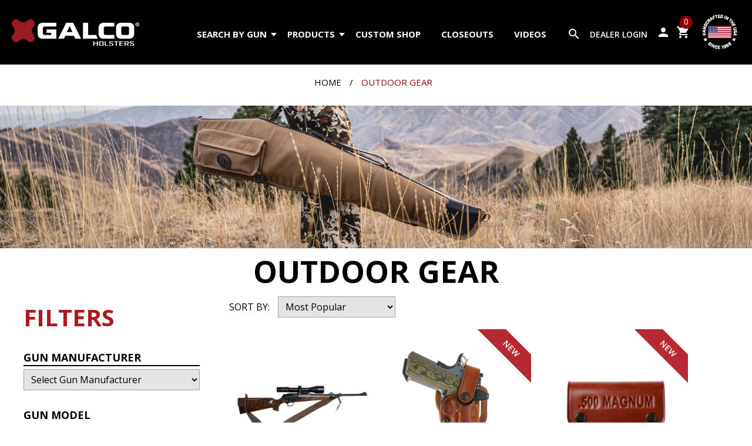

--- FILE ---
content_type: text/html; charset=UTF-8
request_url: https://www.galcogunleather.com/outdoor-gear_8_12.html
body_size: 10022
content:
<!DOCTYPE html>
<html lang="en-US">
<head>
 <title>Finest Leather Hunting Gear Rifle Accessories | Galco Holsters</title>
 <meta http-equiv="Content-Type" content="text/html; charset=utf-8" />
 <meta http-equiv="X-UA-Compatible" content="IE=edge" />
 <meta name="viewport" content="width=device-width, initial-scale=1.0" />
 <meta name="description" content="Browse the extensive selection of best-quality shotgun and rifle accessories in our Sporting Collection, including belts, slings, ammo carriers and more." />


 <link rel="preconnect" href="https://fonts.googleapis.com">
 <link rel="preconnect" href="https://fonts.gstatic.com" crossorigin>

 <link rel="stylesheet" type="text/css" href="/include/2020/pub.php?t=313" />

<!-- Google Tag Manager -->
<script>(function(w,d,s,l,i){w[l]=w[l]||[];w[l].push({'gtm.start':
new Date().getTime(),event:'gtm.js'});var f=d.getElementsByTagName(s)[0],
j=d.createElement(s),dl=l!='dataLayer'?'&l='+l:'';j.async=true;j.src=
'https://www.googletagmanager.com/gtm.js?id='+i+dl;f.parentNode.insertBefore(j,f);
})(window,document,'script','dataLayer','GTM-M7WXRP9');</script>
<!-- End Google Tag Manager -->


 <link rel="shortcut icon" href="/favicon.ico?t=313" />
 <!--<link rel="apple-touch-icon" href="/favicon.png?t=313" />-->

 

 <!-- Global site tag (gtag.js) - Google Analytics -->
<script async src="https://www.googletagmanager.com/gtag/js?id=UA-25438253-3"></script>
<script>
  window.dataLayer = window.dataLayer || [];
  function gtag(){dataLayer.push(arguments);}
  gtag('js', new Date());

  gtag('config', 'UA-25438253-3', {'allow_enhanced_conversions':true});
</script>

<!-- Global site tag (gtag.js) - Google Ads: 629334799 -->
<script async src="https://www.googletagmanager.com/gtag/js?id=AW-629334799"></script> <script> window.dataLayer = window.dataLayer || []; function gtag(){dataLayer.push(arguments);} gtag('js', new Date()); gtag('config', 'AW-629334799'); </script>


<link rel="canonical" href="https://www.galcogunleather.com/outdoor-gear_8_12.html" />
 <script type="text/javascript" src="https://checkout-sdk.sezzle.com/express_checkout.min.js"></script>
 
</head>
<body>

<!-- Google Tag Manager (noscript) -->
<noscript><iframe src="https://www.googletagmanager.com/ns.html?id=GTM-M7WXRP9" height="0" width="0" style="display:none;visibility:hidden"></iframe></noscript>
<!-- End Google Tag Manager (noscript) -->

<div id="site_c"><div id="header"><div id="header_flex"><div id="h_menu_button"><span id="hmb_nav" class="nav"><span id="hmb_nav_inner"><span><!-- s --></span><span><!-- s --></span><span><!-- s --></span></span></span></div><div id="logo"><a href="/"><img src="/images/2020/logo.png" alt="Galco" /></a></div><div id="main_menu"><ul><li><a href="/belt-holsters_8_4.html" id="holster_search">Search by Gun<span class="arrow"></span></a>
<div class="h_gun_sel_c">
 <div class="gun_selector_container"><span class="gs_txt">Holsters by Gun</span><form class="u_gun_options_form" method="get" action="/holsters_8_1.html"><div class="gun_selector"><div>Gun Manufacturer<br /><select name="u_mfg_id" class="u_mfg_id u_gun_option"><option value="0">Choose a Manufacturer</option><option value="2">BERETTA</option><option value="29">BERSA</option><option value="3">BROWNING</option><option value="73">CALIBER</option><option value="52">CANIK</option><option value="4">CHARTER ARMS</option><option value="49">CHIAPPA</option><option value="5">COLT</option><option value="25">CZ</option><option value="75">DAN WESSON</option><option value="43">DIAMONDBACK</option><option value="44">FIRESTORM</option><option value="31">FN</option><option value="28">FREEDOM ARMS</option><option value="66">GIRSAN</option><option value="7">GLOCK</option><option value="62">HERITAGE</option><option value="32">HI-POINT</option><option value="8">HK</option><option value="9">KAHR</option><option value="21">KEL TEC</option><option value="19">KIMBER</option><option value="58">KORTH</option><option value="59">MANURHIN</option><option value="55">MOSSBERG</option><option value="74">NIGHTHAWK</option><option value="22">NORTH AMERICAN ARMS </option><option value="67">PSA</option><option value="40">RIFLES</option><option value="11">RUGER</option><option value="61">SARSILMAZ</option><option value="64">SAVAGE</option><option value="51">SCCY</option><option value="13">SEECAMP</option><option value="68">SHADOW SYSTEMS</option><option value="41">SHOTGUNS</option><option value="14">SIG-SAUER</option><option value="12">SMITH &amp; WESSON</option><option value="15">SPRINGFIELD</option><option value="65">STACCATO</option><option value="42">STEYR</option><option value="56">STOEGER</option><option value="17">TAURUS</option><option value="60">THOMPSON/CENTER</option><option value="72">TISAS</option><option value="18">WALTHER</option><option value="50">WILSON COMBAT</option><option value="57">ZEV TECH</option></select></div> <div class="select_manufacturer" data-title="Please select a gun manufacturer first.">Gun Model<br /><select name="u_gun_id" class="u_gun_id u_gun_option"><option value="0">Choose a Gun Model</option></select></div><div class="select_manufacturer" data-title="Please select a gun model first.">Weapon Mounted Light<br /><select name="u_acc_id" class="u_acc_id u_gun_option"><option value="0">Choose an Option</option></select></div><div>Carry Optic<br /><select name="u_reddot_id" class="u_reddot_id u_gun_option"><option value="0">Choose an Option</option></select> <a class="gs_clear" rel="nofollow" href="/content/?u_mfg_id=0&amp;u_gun_id=0&amp;u_acc_id=0&amp;u_reddot_id=0&amp;catid=12&amp;pid=0&amp;p=8">clear</a></div>  <div><button class="button outlined browse_guns select_manufacturer" data-title="Please select a gun manufacturer and model first.">Browse holsters for this gun</button></div>
<input type="hidden" name="gun_sel_redir" value="/?p=8&amp;all=1" /></div></form></div>
</div>
</li><li><a href="/?p=8&amp;all=1">Products<span class="arrow"></span></a>
<div class="tm_drop_div tm_drop"><div class="tm_drop_div_i"><ul><li><a href="/masterbilt-series_8_1241.html">MASTERBILT SERIES</a></li><li><a href="/holsters_8_1.html">Holsters</a></li><li><a href="/shoulder-holsters_8_2.html">Shoulder/Chest Holster Systems</a></li><li><a href="/shoulder-holster-components-accessories_8_445.html">Shoulder Holster Components</a></li><li><a href="/ammunition-carriers_8_450.html">Ammunition/Accessory Carriers</a></li><li><a href="/belts_8_253.html">Belts</a></li><li><a href="/outdoor-gear_8_12.html">Outdoor Gear</a></li><li><a href="/tactical_8_1201.html">Tactical</a></li><li><a href="/exotics-holsters.html">Exotics</a></li><li><a href="/slings-for-rifles-and-shotguns_8_120.html">Slings</a></li><li><a href="/gift-items_8_311.html">Gift Items</a></li><li><a href="/new-coming-soon_8_1208.html">New + Coming Soon</a></li><li><a href="/branded-merch_8_341.html">Branded Merch</a></li><li><a href="/parts-misc_8_1224.html">Parts / Misc</a></li><li><a href="/leather-maintenance-products_8_343.html">Leather Maintenance Products</a></li><li><a href="/top-10-best-selling-products_8_1232.html">Best Sellers</a></li><li><a href="/?p=8&amp;all=1" class="prod_menu_all_products">All Products</a></li></ul></div></div></li><li><a href="/custom-shop.html">Custom Shop</a>
</li><li><a href="/closeouts_8_1172.html">Closeouts</a>
</li><li><a href="/videos.html">Videos</a>
</li><li class="mobile_only"><a href="/about-galco.html">About Galco</a></li><li class="mobile_only"><a href="/contact-galco.html">Contact Us</a></li><li class="mobile_only"><a href="/blog.html">Blog</a></li><li class="mobile_only"><a href="/qa.html">FAQ</a></li><li class="mobile_only"><a href="/return-and-refund-policy.html">Satisfaction Guarantee</a></li><li class="mobile_only"><a href="/videos.html">Videos</a></li><li class="mobile_only"><a href="/dealers/">Dealer Login</a></li></ul></div><div id="h_search_c">
 <form method="get" action="/content/p/8"><div class="h_tool_inner">
  <input type="submit" name="header_search_button" class="header_search_button material-icons" value="search" />
  <input type="text" name="product_search" value="" class="header_search_input keep_placeholder" placeholder="Search by product, product code, or keyword" />
 </div></form>
</div>
<div id="header_tools"><div id="h_tools_right">
 <div id="h_mobile_search"><span class="material-icons">search</span></div>
 <div class="h_dealer_c h_tool">
  <div class="h_tool_inner">
   <a href="/dealers/" class="h_dealer_a">Dealer Login</a>
  </div>
 </div>
 <div class="h_account_c h_tool">
  <div class="h_tool_inner">
   <a href="/members/" class="h_account_a cust_login"><span class="material-icons">person</span></a>
   <ul><li><form method="post" action="/members/">
<div class="login_form_light">
 <div>
  <input type="text" name="username" placeholder="Username" class="keep_placeholder" />
 </div>
 <div>
  <input type="password" name="password" placeholder="Password" class="keep_placeholder" autocomplete="off" />
 </div>
 <div>
  <input type="hidden" name="login_redirect" value="/members/" />
  <input class="button" type="submit" name="action" value="login" />
 </div>
 <div>
  <a href="/content/p/14/ForgotPassword">Forget your password?</a>
 </div>
</div>
</form>
</li><li><a href="/members/">Create Account</a></li></ul><br />
  </div>
 </div>
 <div class="h_cart_c h_tool">
  <div class="h_tool_inner">
   <a href="/?p=11">
    <span class="material-icons">shopping_cart</span>
    <span class="h_cart_count">0</span>
   </a>
  </div>
 </div>
 <div class="h_usa_c h_tool">
  <div class="h_tool_inner">
   <a href="/made-in-usa.html"><img src="/images/2020/made-in-usa-1969-white.png" alt="Made in the USA since 1969" loading="lazy" /></a>
  </div>
 </div>
</div>
</div></div><div id="h_spacer"></div><div id="h_tool_drop_c"><span id="h_tool_close">X</span><div id="h_tool_drop"></div></div></div><div id="main"><div class="bc_container"><div class="breadcrumb_navigation"><a href="https://www.galcogunleather.com/">Home</a> / <h5>Outdoor Gear</h5></div></div><div class="section_container"><div id="category_splash">
 <img src="/uimages/categories/splash-images/outdoor.jpg" alt="Outdoor Gear" loading="lazy" />
</div>
<h1 id="category_name">Outdoor Gear</h1><div id="color_filter_images"></div><div class="content_container no_border"><div class="content content_no_pad_top content_block"><input type="hidden" name="show_gun_selector_default" id="show_gun_selector_default" value="1" /><div id="products_container"><div id="product_category_flex"><div id="product_category_left"><div id="pcl_close"><span class="material-icons">close</span></div><div id="product_category_filters"><h4>Filters</h4><form method="post" action=""><div class="pc_filter"><div class="pcf_label">Gun Manufacturer</div><select name="pcf_manufacturer"><option value="0">Select Gun Manufacturer</option> <option value="2">BERETTA</option>
 <option value="29">BERSA</option>
 <option value="3">BROWNING</option>
 <option value="73">CALIBER</option>
 <option value="52">CANIK</option>
 <option value="4">CHARTER ARMS</option>
 <option value="49">CHIAPPA</option>
 <option value="5">COLT</option>
 <option value="25">CZ</option>
 <option value="75">DAN WESSON</option>
 <option value="43">DIAMONDBACK</option>
 <option value="44">FIRESTORM</option>
 <option value="31">FN</option>
 <option value="28">FREEDOM ARMS</option>
 <option value="66">GIRSAN</option>
 <option value="7">GLOCK</option>
 <option value="62">HERITAGE</option>
 <option value="32">HI-POINT</option>
 <option value="8">HK</option>
 <option value="9">KAHR</option>
 <option value="21">KEL TEC</option>
 <option value="19">KIMBER</option>
 <option value="58">KORTH</option>
 <option value="59">MANURHIN</option>
 <option value="55">MOSSBERG</option>
 <option value="74">NIGHTHAWK</option>
 <option value="22">NORTH AMERICAN ARMS </option>
 <option value="67">PSA</option>
 <option value="40">RIFLES</option>
 <option value="11">RUGER</option>
 <option value="61">SARSILMAZ</option>
 <option value="64">SAVAGE</option>
 <option value="51">SCCY</option>
 <option value="13">SEECAMP</option>
 <option value="68">SHADOW SYSTEMS</option>
 <option value="41">SHOTGUNS</option>
 <option value="14">SIG-SAUER</option>
 <option value="12">SMITH &amp; WESSON</option>
 <option value="15">SPRINGFIELD</option>
 <option value="65">STACCATO</option>
 <option value="42">STEYR</option>
 <option value="56">STOEGER</option>
 <option value="17">TAURUS</option>
 <option value="60">THOMPSON/CENTER</option>
 <option value="72">TISAS</option>
 <option value="18">WALTHER</option>
 <option value="50">WILSON COMBAT</option>
 <option value="57">ZEV TECH</option>
</select></div><div class="pc_filter"><div class="pcf_label">Gun Model</div><select name="pcf_model"><option value="0">Select Gun Model</option><option value="">Select a Manufacturer</option></select></div><div id="pcf_accessory" class="pc_filter pcf_collapsible"><div class="pcf_label">Weapon Mounted Light</div><div class="pcf_content"><select name="pcf_accessory"><option value="0">Select an Option</option> <option value="9">Scope</option>
 <option value="-1">No</option>
</select></div></div><div id="pcf_reddot" class="pc_filter pcf_collapsible"><div class="pcf_label">Carry Optic</div><div class="pcf_content"><select name="pcf_reddot"><option value="0">Select an Option</option> <option value="8">Yes</option>
 <option value="no">No</option>
</select></div></div><div id="pcf_feature" class="pc_filter pcf_collapsible"><div class="pcf_label">Feature</div><div class="pcf_content"> <div><input type="checkbox" name="pcf_features[]" value="1" id="pcf_features_1" autocomplete="off"> <label for="pcf_features_1">1 1/2&quot; Belts</label></div>
 <div><input type="checkbox" name="pcf_features[]" value="5" id="pcf_features_5" autocomplete="off"> <label for="pcf_features_5">Cartridge Belts/Western</label></div>
 <div><input type="checkbox" name="pcf_features[]" value="7" id="pcf_features_7" autocomplete="off"> <label for="pcf_features_7">Flat Back Buckle Belts</label></div>
 <div><input type="checkbox" name="pcf_features[]" value="10" id="pcf_features_10" autocomplete="off"> <label for="pcf_features_10">Pant Belts</label></div>
 <div><input type="checkbox" name="pcf_features[]" value="12" id="pcf_features_12" autocomplete="off"> <label for="pcf_features_12">Shell Pouch Belts</label></div>
</div></div><div id="pcf_materials" class="pc_filter pcf_collapsible"><div class="pcf_label">Material</div><div class="pcf_content"> <div><input type="checkbox" name="pcf_materials[]" value="LEATHER" id="pcf_materials_LEATHER" autocomplete="off"> <label for="pcf_materials_LEATHER">LEATHER</label></div>
 <div><input type="checkbox" name="pcf_materials[]" value="NYLON" id="pcf_materials_NYLON" autocomplete="off"> <label for="pcf_materials_NYLON">NYLON</label></div>
</div></div><div id="pcf_hand" class="pc_filter pcf_collapsible"><div class="pcf_label">Shooting Hand</div><div class="pcf_content"> <div><input type="checkbox" name="pcf_hand[]" value="A" id="pcf_hand_A" autocomplete="off"> <label for="pcf_hand_A">Ambidextrous</label></div>
 <div><input type="checkbox" name="pcf_hand[]" value="L" id="pcf_hand_L" autocomplete="off"> <label for="pcf_hand_L">Left</label></div>
 <div><input type="checkbox" name="pcf_hand[]" value="R" id="pcf_hand_R" autocomplete="off"> <label for="pcf_hand_R">Right</label></div>
</div></div><div id="pcf_color" class="pc_filter pcf_collapsible"><div class="pcf_label">Color</div><div class="pcf_content"> <div><input type="checkbox" name="pcf_color[]" value="BLACK" id="pcf_color_BLACK" autocomplete="off"> <label for="pcf_color_BLACK">BLACK</label></div>
 <div><input type="checkbox" name="pcf_color[]" value="COFFEE" id="pcf_color_COFFEE" autocomplete="off"> <label for="pcf_color_COFFEE">COFFEE</label></div>
 <div><input type="checkbox" name="pcf_color[]" value="CORDOVAN" id="pcf_color_CORDOVAN" autocomplete="off"> <label for="pcf_color_CORDOVAN">CORDOVAN</label></div>
 <div><input type="checkbox" name="pcf_color[]" value="DARK CHOCOLATE" id="pcf_color_DARK CHOCOLATE" autocomplete="off"> <label for="pcf_color_DARK CHOCOLATE">DARK CHOCOLATE</label></div>
 <div><input type="checkbox" name="pcf_color[]" value="DARK HAVANA" id="pcf_color_DARK HAVANA" autocomplete="off"> <label for="pcf_color_DARK HAVANA">DARK HAVANA</label></div>
 <div><input type="checkbox" name="pcf_color[]" value="HAVANA" id="pcf_color_HAVANA" autocomplete="off"> <label for="pcf_color_HAVANA">HAVANA</label></div>
 <div><input type="checkbox" name="pcf_color[]" value="HAVANA BROWN" id="pcf_color_HAVANA BROWN" autocomplete="off"> <label for="pcf_color_HAVANA BROWN">HAVANA BROWN</label></div>
 <div><input type="checkbox" name="pcf_color[]" value="TAN" id="pcf_color_TAN" autocomplete="off"> <label for="pcf_color_TAN">TAN</label></div>
</div></div>   <div>
    <input type="hidden" name="p" value="8" />
    <input type="hidden" name="catid" value="12" />
    <input type="hidden" name="all" value="0" />
    <input type="hidden" name="product_search" value="" />
    <a href="#" class="button">Apply Filters</a>
   </div>
</form></div></div><div id="product_category_right"><div id="product_category_nav_top"><div id="pcf_filter_button"><a href="#" class="button">Filter Products</a></div><form method="get" action="/outdoor-gear_8_12.html" class="cat_tools_form">
 <div class="product_category_tools">
   <div class="product_category_tools_left">
    <div id="compare_str"></div>
    <div id="product_sort_container">
     Sort By:
     <select name="product_sort_by" class="product_category_sort">
      <option value="popular" selected="selected">Most Popular</option>
      <option value="price_asc">Price (Low to High)</option>
      <option value="price_desc">Price (High to Low)</option>
      <option value="alpha_asc">Alphabetically (A to Z)</option>
      <option value="alpha_desc">Alphabetically (Z to A)</option>
     </select>
    </div>
   </div>
  </div>
</form>
</div><ul id="product_list" class="p_list" data-category_id="12" data-category_name="Outdoor Gear"><li><div class="product_listed" data-id="1600" data-name="UNIVERSAL CARRY SLING" data-price="89.00">
<a href="/universal-carry-sling_8_12_1600.html" class="product_image_thumbnail"><img src="/uimages/product_images/slings/universal/RS20DC_Blaser_02_t.jpg" alt="UNIVERSAL CARRY SLING" title="UNIVERSAL CARRY SLING" loading="lazy" data-image_1="/uimages/product_images/slings/universal/RS20DC_Blaser_02_t.jpg" data-image_2="/uimages/product_images/slings/universal/RS20DC_Blaser_06_t.jpg" /></a><a href="/universal-carry-sling_8_12_1600.html" title="UNIVERSAL CARRY SLING" class="product_listed_name">UNIVERSAL CARRY SLING<span></span></a> <div class="p_list_reviews"><div class="p_list_stars"><span class="rating_star mi lit"></span><span class="rating_star mi lit"></span><span class="rating_star mi lit"></span><span class="rating_star mi lit"></span><span class="rating_star mi lit"></span></div> <div class="p_list_review_count">7 Reviews</div></div>
 <span class="final_price">$89.00</span><div class="p_list_compare"><input type="checkbox" name="compare_products[]" value="1600" id="pl_compare_1600" /> <label for="pl_compare_1600">Compare</label></div></div></li><li><div class="product_listed" data-id="1689" data-name="APO STRONGSIDE/CROSSDRAW BELT HOLSTER" data-price="148.00">
<span class="promo_tag">NEW</span><a href="/apo-strongside-crossdraw-belt-holster_8_12_1689.html" class="product_image_thumbnail"><img src="/uimages/product_images/holsters/apo/APO212R_Kimber_1911_01_t.jpg" alt="APO STRONGSIDE/CROSSDRAW BELT HOLSTER" title="APO STRONGSIDE/CROSSDRAW BELT HOLSTER" loading="lazy" data-image_1="/uimages/product_images/holsters/apo/APO212R_Kimber_1911_01_t.jpg" data-image_2="/uimages/product_images/holsters/apo/APO212R_Kimber_1911_in-use_01_t.jpg" /></a><a href="/apo-strongside-crossdraw-belt-holster_8_12_1689.html" title="APO STRONGSIDE/CROSSDRAW BELT HOLSTER" class="product_listed_name">APO STRONGSIDE/CROSSDRAW BELT HOLSTER<span></span></a> <div class="p_list_reviews"><div class="p_list_stars"><span class="rating_star mi lit"></span><span class="rating_star mi lit"></span><span class="rating_star mi lit"></span><span class="rating_star mi lit"></span><span class="rating_star mi lit"></span></div> <div class="p_list_review_count">3 Reviews</div></div>
 <span class="final_price">$148.00</span><div class="p_list_compare"><input type="checkbox" name="compare_products[]" value="1689" id="pl_compare_1689" /> <label for="pl_compare_1689">Compare</label></div></div></li><li><div class="product_listed" data-id="1634" data-name="1X5 AMMO CARRIER" data-price="69.00">
<span class="promo_tag">NEW</span><a href="/1x5-ammo-carrier_8_12_1634.html" class="product_image_thumbnail"><img src="/uimages/product_images/holsters/ammo/1x500/1x5-500_01_t.jpg" alt="1X5 AMMO CARRIER" title="1X5 AMMO CARRIER" loading="lazy" data-image_1="/uimages/product_images/holsters/ammo/1x500/1x5-500_01_t.jpg" data-image_2="/uimages/product_images/holsters/ammo/1x500/1x5-500_IN_USE_05_t.jpg" /></a><a href="/1x5-ammo-carrier_8_12_1634.html" title="1X5 AMMO CARRIER" class="product_listed_name">1X5 AMMO CARRIER<span></span></a> <div class="p_list_reviews"><div class="p_list_stars"><span class="rating_star mi lit"></span><span class="rating_star mi lit"></span><span class="rating_star mi lit"></span><span class="rating_star mi lit"></span><span class="rating_star mi lit"></span></div> <div class="p_list_review_count">4 Reviews</div></div>
 <span class="final_price">$69.00</span><div class="p_list_compare"><input type="checkbox" name="compare_products[]" value="1634" id="pl_compare_1634" /> <label for="pl_compare_1634">Compare</label></div></div></li><li><div class="product_listed" data-id="1703" data-name="BRUSH HOG BELT HOLSTER" data-price="179.00">
<span class="promo_tag">NEW</span><a href="/brush-hog-belt-holster_8_12_1703.html" class="product_image_thumbnail"><img src="/uimages/product_images/holsters/brush_hog/BH212R_Colt_1911_01_t.jpg" alt="BRUSH HOG BELT HOLSTER" title="BRUSH HOG BELT HOLSTER" loading="lazy" data-image_1="/uimages/product_images/holsters/brush_hog/BH212R_Colt_1911_01_t.jpg" data-image_2="/uimages/product_images/holsters/brush_hog/BH212R_in-use_01_t.jpg" /></a><a href="/brush-hog-belt-holster_8_12_1703.html" title="BRUSH HOG BELT HOLSTER" class="product_listed_name">BRUSH HOG BELT HOLSTER<span></span></a> <div class="p_list_reviews"><div class="p_list_stars"><span class="rating_star mi"></span><span class="rating_star mi"></span><span class="rating_star mi"></span><span class="rating_star mi"></span><span class="rating_star mi"></span></div> <div class="p_list_review_count">0 Reviews</div></div>
 <span class="final_price">$179.00</span><div class="p_list_compare"><input type="checkbox" name="compare_products[]" value="1703" id="pl_compare_1703" /> <label for="pl_compare_1703">Compare</label></div></div></li><li><div class="product_listed" data-id="1699" data-name="MASTERBILT REVSOLUTION STRONGSIDE/CROSSDRAW BELT HOLSTER" data-price="296.00">
<span class="promo_tag">NEW</span><a href="/masterbilt-revsolution-strongside-crossdraw-belt-holster_8_12_1699.html" class="product_image_thumbnail"><img src="/uimages/product_images/holsters/masterbilt/revsolution/RVS114_SW_M66_01_t.jpg" alt="MASTERBILT REVSOLUTION STRONGSIDE/CROSSDRAW BELT HOLSTER" title="MASTERBILT REVSOLUTION STRONGSIDE/CROSSDRAW BELT HOLSTER" loading="lazy" data-image_1="/uimages/product_images/holsters/masterbilt/revsolution/RVS114_SW_M66_01_t.jpg" data-image_2="/uimages/product_images/holsters/masterbilt/revsolution/RVS114_in-use_01_t.jpg" /></a><a href="/masterbilt-revsolution-strongside-crossdraw-belt-holster_8_12_1699.html" title="MASTERBILT REVSOLUTION STRONGSIDE/CROSSDRAW BELT HOLSTER" class="product_listed_name">MASTERBILT REVSOLUTION STRONGSIDE/CROSSDRAW BELT HOLSTER<span></span></a> <div class="p_list_reviews"><div class="p_list_stars"><span class="rating_star mi"></span><span class="rating_star mi"></span><span class="rating_star mi"></span><span class="rating_star mi"></span><span class="rating_star mi"></span></div> <div class="p_list_review_count">0 Reviews</div></div>
 <span class="final_price">$296.00</span><div class="p_list_compare"><input type="checkbox" name="compare_products[]" value="1699" id="pl_compare_1699" /> <label for="pl_compare_1699">Compare</label></div></div></li><li><div class="product_listed" data-id="1596" data-name="GREAT ALASKAN CHEST HOLSTER (AUTOS)" data-price="309.00">
<a href="/great-alaskan-chest-holster-autos-_8_12_1596.html" class="product_image_thumbnail"><img src="/uimages/product_images/holsters/hunting/GA_auto_sil_t.jpg" alt="GREAT ALASKAN CHEST HOLSTER (AUTOS)" title="GREAT ALASKAN CHEST HOLSTER (AUTOS)" loading="lazy" data-image_1="/uimages/product_images/holsters/hunting/GA_auto_sil_t.jpg" data-image_2="/uimages/product_images/holsters/hunting/GA_in_use_rifle_t.jpg" /></a><a href="/great-alaskan-chest-holster-autos-_8_12_1596.html" title="GREAT ALASKAN CHEST HOLSTER (AUTOS)" class="product_listed_name">GREAT ALASKAN CHEST HOLSTER (AUTOS)<span></span></a> <div class="p_list_reviews"><div class="p_list_stars"><span class="rating_star mi lit"></span><span class="rating_star mi lit"></span><span class="rating_star mi lit"></span><span class="rating_star mi lit"></span><span class="rating_star mi lit"></span></div> <div class="p_list_review_count">1 Reviews</div></div>
 <span class="final_price">$309.00</span><div class="p_list_compare"><input type="checkbox" name="compare_products[]" value="1596" id="pl_compare_1596" /> <label for="pl_compare_1596">Compare</label></div></div></li><li><div class="product_listed" data-id="1353" data-name="GREAT ALASKAN CHEST HOLSTER (REVOLVERS)" data-price="309.00">
<a href="/great-alaskan-chest-holster-revolvers-_8_12_1353.html" class="product_image_thumbnail"><img src="/uimages/2021_image_project/shoulder/Leather_holster_Shoulder_Alaskan_4_black_t.jpg" alt="GREAT ALASKAN CHEST HOLSTER (REVOLVERS)" title="GREAT ALASKAN CHEST HOLSTER (REVOLVERS)" loading="lazy" data-image_1="/uimages/2021_image_project/shoulder/Leather_holster_Shoulder_Alaskan_4_black_t.jpg" data-image_2="/uimages/2021_image_project/shoulder/Leather_holster_Shoulder_Alaskan_6_black_t.jpg" /></a><a href="/great-alaskan-chest-holster-revolvers-_8_12_1353.html" title="GREAT ALASKAN CHEST HOLSTER (REVOLVERS)" class="product_listed_name">GREAT ALASKAN CHEST HOLSTER (REVOLVERS)<span class="addtl_info_red"></span></a> <div class="p_list_reviews"><div class="p_list_stars"><span class="rating_star mi lit"></span><span class="rating_star mi lit"></span><span class="rating_star mi lit"></span><span class="rating_star mi lit"></span><span class="rating_star mi lit"></span></div> <div class="p_list_review_count">53 Reviews</div></div>
 <span class="final_price">$309.00</span><div class="p_list_compare"><input type="checkbox" name="compare_products[]" value="1353" id="pl_compare_1353" /> <label for="pl_compare_1353">Compare</label></div></div></li><li><div class="product_listed" data-id="1179" data-name="KODIAK CHEST HOLSTER" data-price="298.00">
<a href="/kodiak-chest-holster_8_12_1179.html" class="product_image_thumbnail"><img src="/uimages/2021_image_project/shoulder/Leather_holster_Shoulder_Kodiak_1_black_t.jpg" alt="KODIAK CHEST HOLSTER" title="KODIAK CHEST HOLSTER" loading="lazy" data-image_1="/uimages/2021_image_project/shoulder/Leather_holster_Shoulder_Kodiak_1_black_t.jpg" data-image_2="/uimages/2021_image_project/shoulder/Leather_holster_Shoulder_Kodiak_2_black_t.jpg" /></a><a href="/kodiak-chest-holster_8_12_1179.html" title="KODIAK CHEST HOLSTER" class="product_listed_name">KODIAK CHEST HOLSTER<span></span></a> <div class="p_list_reviews"><div class="p_list_stars"><span class="rating_star mi lit"></span><span class="rating_star mi lit"></span><span class="rating_star mi lit"></span><span class="rating_star mi lit"></span><span class="rating_star mi lit"></span></div> <div class="p_list_review_count">34 Reviews</div></div>
 <span class="final_price">$298.00</span><div class="p_list_compare"><input type="checkbox" name="compare_products[]" value="1179" id="pl_compare_1179" /> <label for="pl_compare_1179">Compare</label></div></div></li><li><div class="product_listed" data-id="1178" data-name="KODIAK HUNTER CHEST HOLSTER" data-price="298.00">
<a href="/kodiak-hunter-chest-holster_8_12_1178.html" class="product_image_thumbnail"><img src="/uimages/2021_image_project/shoulder/Leather_holster_Shoulder_Kodiak_Hunter_2_black_t.jpg" alt="KODIAK HUNTER CHEST HOLSTER" title="KODIAK HUNTER CHEST HOLSTER" loading="lazy" data-image_1="/uimages/2021_image_project/shoulder/Leather_holster_Shoulder_Kodiak_Hunter_2_black_t.jpg" data-image_2="/uimages/2021_image_project/shoulder/Leather_holster_Shoulder_Kodiak_Hunter_4_black_t.jpg" /></a><a href="/kodiak-hunter-chest-holster_8_12_1178.html" title="KODIAK HUNTER CHEST HOLSTER" class="product_listed_name">KODIAK HUNTER CHEST HOLSTER<span class="addtl_info_red">FOR REVOLVERS &amp; SINGLE SHOTS</span></a> <div class="p_list_reviews"><div class="p_list_stars"><span class="rating_star mi lit"></span><span class="rating_star mi lit"></span><span class="rating_star mi lit"></span><span class="rating_star mi lit"></span><span class="rating_star mi lit"></span></div> <div class="p_list_review_count">42 Reviews</div></div>
 <span class="final_price">$298.00</span><div class="p_list_compare"><input type="checkbox" name="compare_products[]" value="1178" id="pl_compare_1178" /> <label for="pl_compare_1178">Compare</label></div></div></li><li><div class="product_listed" data-id="1351" data-name="GREAT ALASKAN AMMO CARRIER" data-price="72.00">
<a href="/great-alaskan-ammo-carrier_8_12_1351.html" class="product_image_thumbnail"><img src="/uimages/Great_Alskan_Amo_Carrier_OL_t.jpg" alt="GREAT ALASKAN AMMO CARRIER" title="GREAT ALASKAN AMMO CARRIER" loading="lazy" data-image_1="/uimages/Great_Alskan_Amo_Carrier_OL_t.jpg" data-image_2="/uimages/Ruger_Alaskan_chest_holster_GA186_bv2_t.jpg" /></a><a href="/great-alaskan-ammo-carrier_8_12_1351.html" title="GREAT ALASKAN AMMO CARRIER" class="product_listed_name">GREAT ALASKAN AMMO CARRIER<span></span></a> <div class="p_list_reviews"><div class="p_list_stars"><span class="rating_star mi lit"></span><span class="rating_star mi lit"></span><span class="rating_star mi lit"></span><span class="rating_star mi lit"></span><span class="rating_star mi lit"></span></div> <div class="p_list_review_count">10 Reviews</div></div>
 <span class="final_price">$72.00</span><div class="p_list_compare"><input type="checkbox" name="compare_products[]" value="1351" id="pl_compare_1351" /> <label for="pl_compare_1351">Compare</label></div></div></li><li><div class="product_listed" data-id="1177" data-name="KODIAK HOLSTER AMMO BANDOLIER" data-price="79.00">
<a href="/kodiak-holster-ammo-bandolier_8_12_1177.html" class="product_image_thumbnail"><img src="/uimages/500_Mag_Bandolier_KHB62H_b-v2_t.jpg" alt="KODIAK HOLSTER AMMO BANDOLIER" title="KODIAK HOLSTER AMMO BANDOLIER" loading="lazy" data-image_1="/uimages/500_Mag_Bandolier_KHB62H_b-v2_t.jpg" data-image_2="/uimages/product_images/holsters/shoulder/Kodiak_In_Use_2_t.jpg" /></a><a href="/kodiak-holster-ammo-bandolier_8_12_1177.html" title="KODIAK HOLSTER AMMO BANDOLIER" class="product_listed_name">KODIAK HOLSTER AMMO BANDOLIER<span></span></a> <div class="p_list_reviews"><div class="p_list_stars"><span class="rating_star mi lit"></span><span class="rating_star mi lit"></span><span class="rating_star mi lit"></span><span class="rating_star mi lit"></span><span class="rating_star mi lit"></span></div> <div class="p_list_review_count">11 Reviews</div></div>
 <span class="final_price">$79.00</span><div class="p_list_compare"><input type="checkbox" name="compare_products[]" value="1177" id="pl_compare_1177" /> <label for="pl_compare_1177">Compare</label></div></div></li><li><div class="product_listed" data-id="1090" data-name="PHOENIX STRONGSIDE/CROSSDRAW BELT HOLSTER" data-price="218.00">
<a href="/phoenix-strongside-crossdraw-belt-holster_8_12_1090.html" class="product_image_thumbnail"><img src="/uimages/2021_image_project/owb/Leather_holster_OWB_Phoenix_1_black_t.jpg" alt="PHOENIX STRONGSIDE/CROSSDRAW BELT HOLSTER" title="PHOENIX STRONGSIDE/CROSSDRAW BELT HOLSTER" loading="lazy" data-image_1="/uimages/2021_image_project/owb/Leather_holster_OWB_Phoenix_1_black_t.jpg" data-image_2="/uimages/2021_image_project/owb/Leather_holster_OWB_Phoenix_3_black_t.jpg" /></a><a href="/phoenix-strongside-crossdraw-belt-holster_8_12_1090.html" title="PHOENIX STRONGSIDE/CROSSDRAW BELT HOLSTER" class="product_listed_name">PHOENIX STRONGSIDE/CROSSDRAW BELT HOLSTER<span class="addtl_info_red">FOR AUTOS &amp; REVOLVERS</span></a> <div class="p_list_reviews"><div class="p_list_stars"><span class="rating_star mi lit"></span><span class="rating_star mi lit"></span><span class="rating_star mi lit"></span><span class="rating_star mi lit"></span><span class="rating_star mi lit"></span></div> <div class="p_list_review_count">207 Reviews</div></div>
 <span class="final_price">$218.00</span><div class="p_list_compare"><input type="checkbox" name="compare_products[]" value="1090" id="pl_compare_1090" /> <label for="pl_compare_1090">Compare</label></div></div></li><li><div class="product_listed" data-id="1262" data-name="SAO STRONGSIDE/CROSSDRAW BELT HOLSTER" data-price="147.00">
<a href="/sao-strongside-crossdraw-belt-holster_8_12_1262.html" class="product_image_thumbnail"><img src="/uimages/2021_image_project/owb/Leather_holster_OWB_SAO_1_black_t.jpg" alt="SAO STRONGSIDE/CROSSDRAW BELT HOLSTER" title="SAO STRONGSIDE/CROSSDRAW BELT HOLSTER" loading="lazy" data-image_1="/uimages/2021_image_project/owb/Leather_holster_OWB_SAO_1_black_t.jpg" data-image_2="/uimages/2021_image_project/owb/Leather_holster_OWB_SAO_4_black_t.jpg" /></a><a href="/sao-strongside-crossdraw-belt-holster_8_12_1262.html" title="SAO STRONGSIDE/CROSSDRAW BELT HOLSTER" class="product_listed_name">SAO STRONGSIDE/CROSSDRAW BELT HOLSTER<span></span></a> <div class="p_list_reviews"><div class="p_list_stars"><span class="rating_star mi lit"></span><span class="rating_star mi lit"></span><span class="rating_star mi lit"></span><span class="rating_star mi lit"></span><span class="rating_star mi lit"></span></div> <div class="p_list_review_count">66 Reviews</div></div>
 <span class="final_price">Starting at $147.00</span><div class="p_list_compare"><input type="checkbox" name="compare_products[]" value="1262" id="pl_compare_1262" /> <label for="pl_compare_1262">Compare</label></div></div></li><li><div class="product_listed" data-id="1041" data-name="BUTT CUFF" data-price="119.00">
<a href="/butt-cuff_8_12_1041.html" class="product_image_thumbnail"><img src="/uimages/product_images/sporting/BC-50-DH_Solo_Front_1200w_t.jpg" alt="BUTT CUFF" title="BUTT CUFF" loading="lazy" data-image_1="/uimages/product_images/sporting/BC-50-DH_Solo_Front_1200w_t.jpg" data-image_2="/uimages/product_images/sporting/BC-50-DH_Front_1200w03_t.jpg" /></a><a href="/butt-cuff_8_12_1041.html" title="BUTT CUFF" class="product_listed_name">BUTT CUFF<span></span></a> <div class="p_list_reviews"><div class="p_list_stars"><span class="rating_star mi lit"></span><span class="rating_star mi lit"></span><span class="rating_star mi lit"></span><span class="rating_star mi lit"></span><span class="rating_star mi lit"></span></div> <div class="p_list_review_count">22 Reviews</div></div>
 <span class="final_price">$119.00</span><div class="p_list_compare"><input type="checkbox" name="compare_products[]" value="1041" id="pl_compare_1041" /> <label for="pl_compare_1041">Compare</label></div></div></li><li><div class="product_listed" data-id="1257" data-name="SAFARI CHING SLING" data-price="121.00">
<a href="/safari-ching-sling_8_12_1257.html" class="product_image_thumbnail"><img src="/uimages/product_images/slings/hunting/Leather_Sling_Outdoor_Safari_Ching_t.jpg" alt="SAFARI CHING SLING" title="SAFARI CHING SLING" loading="lazy" data-image_1="/uimages/product_images/slings/hunting/Leather_Sling_Outdoor_Safari_Ching_t.jpg" data-image_2="/uimages/product_images/slings/hunting/Leather_Sling_Outdoor_Safari_Ching_3_t.jpg" /></a><a href="/safari-ching-sling_8_12_1257.html" title="SAFARI CHING SLING" class="product_listed_name">SAFARI CHING SLING<span></span></a> <div class="p_list_reviews"><div class="p_list_stars"><span class="rating_star mi lit"></span><span class="rating_star mi lit"></span><span class="rating_star mi lit"></span><span class="rating_star mi lit"></span><span class="rating_star mi lit"></span></div> <div class="p_list_review_count">21 Reviews</div></div>
 <span class="final_price">$121.00</span><div class="p_list_compare"><input type="checkbox" name="compare_products[]" value="1257" id="pl_compare_1257" /> <label for="pl_compare_1257">Compare</label></div></div></li><li><div class="product_listed" data-id="1244" data-name="RECOIL PAD" data-price="119.00">
<a href="/recoil-pad_8_12_1244.html" class="product_image_thumbnail"><img src="/uimages/product_images/sporting/Recoil_Pad_Small_LT1030DH_Front_Solo_1200w_t.jpg" alt="RECOIL PAD" title="RECOIL PAD" loading="lazy" data-image_1="/uimages/product_images/sporting/Recoil_Pad_Small_LT1030DH_Front_Solo_1200w_t.jpg" data-image_2="/uimages/product_images/sporting/Recoil_Pad_Small_LT1030DH_Detail_1200w_t.jpg" /></a><a href="/recoil-pad_8_12_1244.html" title="RECOIL PAD" class="product_listed_name">RECOIL PAD<span></span></a> <div class="p_list_reviews"><div class="p_list_stars"><span class="rating_star mi lit"></span><span class="rating_star mi lit"></span><span class="rating_star mi lit"></span><span class="rating_star mi lit"></span><span class="rating_star mi lit"></span></div> <div class="p_list_review_count">19 Reviews</div></div>
 <span class="final_price">$119.00</span><div class="p_list_compare"><input type="checkbox" name="compare_products[]" value="1244" id="pl_compare_1244" /> <label for="pl_compare_1244">Compare</label></div></div></li><li><div class="product_listed" data-id="1308" data-name="TAPERED RIFLE SLING" data-price="64.00">
<a href="/tapered-rifle-sling_8_12_1308.html" class="product_image_thumbnail"><img src="/uimages/Tapered_Rifle_Sling_OL_1500x1500_t.jpg" alt="TAPERED RIFLE SLING" title="TAPERED RIFLE SLING" loading="lazy" data-image_1="/uimages/Tapered_Rifle_Sling_OL_1500x1500_t.jpg" data-image_2="" /></a><a href="/tapered-rifle-sling_8_12_1308.html" title="TAPERED RIFLE SLING" class="product_listed_name">TAPERED RIFLE SLING<span></span></a> <div class="p_list_reviews"><div class="p_list_stars"><span class="rating_star mi lit"></span><span class="rating_star mi lit"></span><span class="rating_star mi lit"></span><span class="rating_star mi lit"></span><span class="rating_star mi lit"></span></div> <div class="p_list_review_count">13 Reviews</div></div>
 <span class="final_price">$64.00</span><div class="p_list_compare"><input type="checkbox" name="compare_products[]" value="1308" id="pl_compare_1308" /> <label for="pl_compare_1308">Compare</label></div></div></li><li><div class="product_listed" data-id="1024" data-name="BARREL GUARD" data-price="109.00">
<a href="/barrel-guard_8_12_1024.html" class="product_image_thumbnail"><img src="/uimages/Galco__Barrel_Guard_DH_shadow_1500x1500_t.jpg" alt="BARREL GUARD" title="BARREL GUARD" loading="lazy" data-image_1="/uimages/Galco__Barrel_Guard_DH_shadow_1500x1500_t.jpg" data-image_2="/uimages/Barrel_Guard_600x600_t.jpg" /></a><a href="/barrel-guard_8_12_1024.html" title="BARREL GUARD" class="product_listed_name">BARREL GUARD<span></span></a> <div class="p_list_reviews"><div class="p_list_stars"><span class="rating_star mi lit"></span><span class="rating_star mi lit"></span><span class="rating_star mi lit"></span><span class="rating_star mi lit"></span><span class="rating_star mi lit"></span></div> <div class="p_list_review_count">8 Reviews</div></div>
 <span class="final_price">$109.00</span><div class="p_list_compare"><input type="checkbox" name="compare_products[]" value="1024" id="pl_compare_1024" /> <label for="pl_compare_1024">Compare</label></div></div></li><li><div class="product_listed" data-id="1297" data-name="STALKER CARTRIDGE WALLET" data-price="124.00">
<a href="/stalker-cartridge-wallet_8_12_1297.html" class="product_image_thumbnail"><img src="/uimages/product_images/holsters/ammo/Leather_ammo_carrier_Stalker_Cartridge_Wallet__t.jpg" alt="STALKER CARTRIDGE WALLET" title="STALKER CARTRIDGE WALLET" loading="lazy" data-image_1="/uimages/product_images/holsters/ammo/Leather_ammo_carrier_Stalker_Cartridge_Wallet__t.jpg" data-image_2="/uimages/product_images/holsters/ammo/Leather_ammo_carrier_Stalker_Cartridge_Wallet__2_t.jpg" /></a><a href="/stalker-cartridge-wallet_8_12_1297.html" title="STALKER CARTRIDGE WALLET" class="product_listed_name">STALKER CARTRIDGE WALLET<span></span></a> <div class="p_list_reviews"><div class="p_list_stars"><span class="rating_star mi lit"></span><span class="rating_star mi lit"></span><span class="rating_star mi lit"></span><span class="rating_star mi lit"></span><span class="rating_star mi lit"></span></div> <div class="p_list_review_count">12 Reviews</div></div>
 <span class="final_price">$124.00</span><div class="p_list_compare"><input type="checkbox" name="compare_products[]" value="1297" id="pl_compare_1297" /> <label for="pl_compare_1297">Compare</label></div></div></li><li><div class="product_listed" data-id="1107" data-name="SC FIELD GRADE CULLING CARTRIDGE BELT 3&quot;" data-price="154.00">
<a href="/sc-field-grade-culling-cartridge-belt-3-_8_12_1107.html" class="product_image_thumbnail"><img src="/uimages/product_images/sporting/CD1005KH_Belt_Loop_2_1200w_t.jpg" alt="SC FIELD GRADE CULLING CARTRIDGE BELT 3&quot;" title="SC FIELD GRADE CULLING CARTRIDGE BELT 3&quot;" loading="lazy" data-image_1="/uimages/product_images/sporting/CD1005KH_Belt_Loop_2_1200w_t.jpg" data-image_2="/uimages/Culling_belt_OL_1500x1500_t.jpg" /></a><a href="/sc-field-grade-culling-cartridge-belt-3-_8_12_1107.html" title="SC FIELD GRADE CULLING CARTRIDGE BELT 3&quot;" class="product_listed_name">SC FIELD GRADE CULLING CARTRIDGE BELT 3&quot;<span></span></a> <div class="p_list_reviews"><div class="p_list_stars"><span class="rating_star mi lit"></span><span class="rating_star mi lit"></span><span class="rating_star mi lit"></span><span class="rating_star mi lit"></span><span class="rating_star mi lit"></span></div> <div class="p_list_review_count">6 Reviews</div></div>
 <span class="final_price">$154.00</span><div class="p_list_compare"><input type="checkbox" name="compare_products[]" value="1107" id="pl_compare_1107" /> <label for="pl_compare_1107">Compare</label></div></div></li></ul><div id="product_category_tools_bottom">
<form method="get" action="/outdoor-gear_8_12.html" class="cat_tools_form">
 <div class="product_category_tools">
  <div class="product_category_tools_right">
<div class="pagination"> <em><a href="#" onclick="return false" class="cur">1</a></em>
 <a href="/outdoor-gear_8_12.html?mult=1">2</a>&nbsp; <a href="/outdoor-gear_8_12.html?mult=1"><span class="material-icons">navigate_next</span></a><a href="/outdoor-gear_8_12.html?mult=1"><span class="material-icons">last_page</span></a></div>   </div>
  </div>
 </form>
</div>
</div></div></div></div><div class="section_container"></div></div><form method="post" action="/" id="newsletter_form">
 <div id="newsletter_signup" class="lazy-background">
  <div id="newsletter_signup_inner">
   <div id="news_text"><span>DEMAND</span> THE BEST!</div>
   <div id="news_email_input_c">
    JOIN OUR EMAIL LIST<br />
    <input type="text" name="e" placeholder="Email Address" id="news_email_input" /><br />
    <button type="submit" name="email_signup" class="button" id="news_button">Sign Up</button>
   </div>
   <input type="hidden" name="p" value="15" />
   <input type="hidden" name="email_signup" value="Register" />
  </div>
 </div>
</form>
<div id="footer_container"><div id="footer"><div class="footer_menu"><div class="footer_column"><div class="footer_link_block"><ul>    <li><a id="bma_0" href="/about-galco.html">About Galco</a></li>    <li><a id="bma_1" href="/qa.html">FAQ</a></li>    <li><a id="bma_2" href="/blog.html">Blog</a></li>    <li><a id="bma_3" href="/holster-guide.html">Holster Guide</a></li>    <li><a id="bma_4" href="/made-in-usa.html">Made in USA</a></li>    <li><a id="bma_5" href="/industry-partners.html">Industry Partners</a></li>    <li><a id="bma_6" href="/affiliate.html">Affiliate Program</a></li></ul></div></div><div class="footer_column"><div class="footer_link_block"><ul>    <li><a id="bma_7" href="/privacy-statement.html">Privacy Policy</a></li>    <li><a id="bma_8" href="/terms-of-sale.html">Terms of Sale</a></li>    <li><a id="bma_9" href="/PIG.html">Product Information Guides to Download</a></li>    <li><a id="bma_10" href="/important-firearms-safety.html">Firearms Safety</a></li>    <li><a id="bma_11" href="/return-and-refund-policy.html">Satisfaction Guarantee</a></li>    <li><a id="bma_12" href="/shipping-returns-refunds.html">Shipping/Returns/Refunds</a></li></ul></div></div><div class="footer_column"><div class="footer_link_block"><ul>    <li><a id="bma_13" href="/contact-galco.html">Contact Us</a></li>    <li><a id="bma_14" href="/careers.html">Career Opportunities</a></li>    <li><a id="bma_15" href="https://drive.google.com/drive/folders/1iUCA18mpaOZ0nSGVi9ggWf41EqOOEy5y?usp=sharing ">Media Kit</a></li>    <li><a id="bma_16" href="/dealers/">Dealer Login</a></li>    <li><a id="bma_17" href="/testimonials.html">Testimonials</a></li>    <li><a id="bma_18" href="/sitemap.html">Sitemap</a></li></ul></div></div></div><div id="footer_bottom">
 <div class="f_logo">
  <img src="/images/2020/footer_logo.png" alt="Galco" loading="lazy" />
 </div>
 <div class="f_payment_methods">
  <img src="/images/2020/footer_cc_amex.jpg" alt="American Express" loading="lazy" />
  <img src="/images/2020/footer_cc_discover.jpg" alt="Discover" loading="lazy" />
  <img src="/images/2020/footer_cc_mastercard.jpg" alt="MasterCard" loading="lazy" />
  <img src="/images/2020/footer_cc_visa.jpg" alt="Visa" loading="lazy" />
  <img src="/images/2020/footer_cc_paypal.jpg" alt="PayPal" loading="lazy" />
 </div>
 <div class="f_social">
  <div><a href="https://www.facebook.com/Galcoholsters" target="_blank" rel="noopener"><img src="/images/2020/footer_social_facebook.png" alt="Like us on Facebook!" loading="lazy" /></a></div>
  <div><a href="https://www.youtube.com/channel/UCIFoheC1KPlxujk02iQhUVw" target="_blank" rel="noopener"><img src="/images/2020/footer_social_youtube.png" alt="Subscribe to our channel on YouTube!" loading="lazy" /></a></div>
  <div><a href="https://www.instagram.com/galcoholsters/" target="_blank" rel="noopener"><img src="/images/2020/footer_social_instagram.png" alt="Follow us on Instagram!" loading="lazy" /></a></div>
  <div><a href="https://www.pinterest.com/galcogunleather/" target="_blank" rel="noopener"><img src="/images/2020/footer_social_pinterest.png" alt="Follow us on Pinterest!" loading="lazy" /></a></div>
 </div>
</div>

<div class="f_attr">
 <div class="f_copyright">Copyright &copy; Galco International, LTD</div>
 <div class="f_bx3"><span style="cursor: pointer" onclick="window.open('https://www.bx3.com/', '_blank');">Ecommerce Development by BX3 Interactive</span></div>
</div>
</div></div></div><div id="right_tabs"></div>
 <script type="text/javascript" src="//ajax.googleapis.com/ajax/libs/jquery/1.11.0/jquery.min.js"></script>
 <script src="https://ajax.googleapis.com/ajax/libs/jqueryui/1.11.0/jquery-ui.min.js"></script>
 <script src="//cdnjs.cloudflare.com/ajax/libs/toastr.js/latest/js/toastr.min.js"></script>
 <script src="https://cdnjs.cloudflare.com/ajax/libs/qtip2/2.1.1/jquery.qtip.min.js" integrity="sha512-M7mJB3krBIBDOWGwrgfGhjFRA7e1o5X89wGtA2UHU20iwKPwq6kpV9l5STN4aAJZ5v5TJN28IQmbG2o2P/svIA==" crossorigin="anonymous" referrerpolicy="no-referrer"></script>
 <script src="//cdnjs.cloudflare.com/ajax/libs/jquery.colorbox/1.4.33/jquery.colorbox-min.js"></script>
 <script src="//cdnjs.cloudflare.com/ajax/libs/numeral.js/1.4.5/numeral.min.js"></script>
 <script src="/include/cloudzoom/cloud-zoom.1.0.2.min.js"></script>
 <script src="/include/jquery.touchSwipe.min.js"></script>
 <script src="https://cdnjs.cloudflare.com/ajax/libs/OwlCarousel2/2.3.4/owl.carousel.min.js" integrity="sha512-bPs7Ae6pVvhOSiIcyUClR7/q2OAsRiovw4vAkX+zJbw3ShAeeqezq50RIIcIURq7Oa20rW2n2q+fyXBNcU9lrw==" crossorigin="anonymous"></script>
 <script type="text/javascript" src="https://www.google.com/recaptcha/api.js?onload=init_reCaptchas&amp;render=explicit"></script>
 <script src="/include/alpha_slider.min.js?t=313"></script>

 <script>window.colorbox_enabled = true;</script>
 <script>window.phone_var = '1 (800) 874-2526';</script>

 <script src="/include/2020/ajxml.min.js?t=313"></script>
 
 <script type="text/javascript" id="pap_x2s6df8d" src="https://galcoholsters.postaffiliatepro.com/scripts/1fd7lj4el"></script>
 
 <script src="https://www.paypal.com/sdk/js?client-id=AQYIfrOu1bW8n9gz22aAI6zziTikzU53WgyyLEKFLxkDFmvqiI8jdo23e6BRTj8hGnzWhp3IsWba6tkn&components=buttons,card-fields,messages&enable-funding=venmo"></script>
 <script src="/include/2020/paypal_init.min.js?t=313"></script>
 
  <script src="/include/2020/sezzle_widgets.min.js?t=313"></script>
  <script src="/include/2020/sezzle_init.min.js?t=313"></script>

 <script src="/include/2020/pscript.min.js?t=313"></script>


<script>(function(w,d,t,r,u){var f,n,i;w[u]=w[u]||[],f=function(){var o={ti:"27012096"};o.q=w[u],w[u]=new UET(o),w[u].push("pageLoad")},n=d.createElement(t),n.src=r,n.async=1,n.onload=n.onreadystatechange=function(){var s=this.readyState;s&&s!=="loaded"&&s!=="complete"||(f(),n.onload=n.onreadystatechange=null)},i=d.getElementsByTagName(t)[0],i.parentNode.insertBefore(n,i)})(window,document,"script","//bat.bing.com/bat.js","uetq");</script>

<script src="https://www.paypal.com/sdk/js?client-id=ASdhFM_hmHygK3hZ7ABXmpY5pJXFo8F5fbSLolI8m6OA8-p_uwqKuSMhyjdTvN1RiMGMhYmQ-JFAF4ZD&components=messages" data-namespace="PayPalSDK" async defer></script>

<!--Start of Tawk.to Script-->
<script type="text/javascript">
var Tawk_API=Tawk_API||{}, Tawk_LoadStart=new Date();
(function(){
var s1=document.createElement("script"),s0=document.getElementsByTagName("script")[0];
s1.async=true;
s1.src='https://embed.tawk.to/5c339de2361b3372892ede33/default';
s1.charset='UTF-8';
s1.setAttribute('crossorigin','*');
s0.parentNode.insertBefore(s1,s0);
})();
</script>
<!--End of Tawk.to Script-->
<script type="text/javascript">
  ! function() {
    var geq = window.geq = window.geq || [];
    if (geq.initialize) return;
    if (geq.invoked) {
      if (window.console && console.error) {
        console.error("GE snippet included twice.");
      }
      return;
    }
    geq.invoked = true;
    geq.methods = ["page", "suppress", "trackOrder", "identify", "addToCart", "callBack", "event"];
    geq.factory = function(method) {
      return function() {
        var args = Array.prototype.slice.call(arguments);
        args.unshift(method);
        geq.push(args);
        return geq;
      };
    };
    for (var i = 0; i < geq.methods.length; i++) {
      var key = geq.methods[i];
      geq[key] = geq.factory(key);
    }
    geq.load = function(key) {
      var script = document.createElement("script");
      script.type = "text/javascript";
      script.async = true;
      if (location.href.includes("vge=true")) {
        script.src = "https://s3-us-west-2.amazonaws.com/jsstore/a/" + key + "/ge.js?v=" + Math.random();
      } else {
        script.src = "https://s3-us-west-2.amazonaws.com/jsstore/a/" + key + "/ge.js";
      }
      var first = document.getElementsByTagName("script")[0];
      first.parentNode.insertBefore(script, first);
    };
    geq.SNIPPET_VERSION = "1.6.1";
    geq.load("ZRKH2V2");
  }();
</script>
<script>geq.page()</script>

<script type="text/javascript" src="//cdn.jsdelivr.net/npm/slick-carousel@1.8.1/slick/slick.min.js"></script><script type="text/javascript" src="https://cdn.attn.tv/galcoholsters/dtag.js"></script><script></script>   <script type="text/javascript">
    PostAffTracker.setAccountId('default1');
    try {
        PostAffTracker.track();
    } catch (err) { }
  </script>
</body></html><link rel="preload" href="https://fonts.googleapis.com/css2?family=Open+Sans+Condensed:wght@300&family=Open+Sans:ital,wght@0,400;0,600;0,700;0,800;1,400;1,600;1,700;1,800&family=Material+Icons&display=swap" as="style" onload="this.onload=null;this.rel='stylesheet'">
<link rel="preload" href="/include/2020/fonts/industrial.min.css" as="style" onload="this.onload=null;this.rel='stylesheet'">
<link rel="preload" href="/include/2020/toastr.min.css" as="style" onload="this.onload=null;this.rel='stylesheet'">
<link rel="preload" href="https://cdnjs.cloudflare.com/ajax/libs/OwlCarousel2/2.3.4/assets/owl.carousel.min.css" as="style" onload="this.onload=null;this.rel='stylesheet'">
<link rel="preload" href="https://cdnjs.cloudflare.com/ajax/libs/OwlCarousel2/2.3.4/assets/owl.theme.default.min.css" as="style" onload="this.onload=null;this.rel='stylesheet'">
<link rel="preload" href="https://cdnjs.cloudflare.com/ajax/libs/slick-carousel/1.8.1/slick-theme.min.css" as="style" onload="this.onload=null;this.rel='stylesheet'">
<noscript>
 <link href="https://fonts.googleapis.com/css2?family=Open+Sans+Condensed:wght@300&family=Open+Sans:ital,wght@0,400;0,600;0,700;0,800;1,400;1,600;1,700;1,800&family=Material+Icons&display=swap" rel="stylesheet">
 <link rel="stylesheet" href="/include/2020/fonts/industrial.min.css">
 <link rel="stylesheet" type="text/css" href="/include/2020/toastr.min.css" />
 <link rel="stylesheet" type="text/css" href="https://cdnjs.cloudflare.com/ajax/libs/OwlCarousel2/2.3.4/assets/owl.carousel.min.css" />
 <link rel="stylesheet" type="text/css" href="https://cdnjs.cloudflare.com/ajax/libs/OwlCarousel2/2.3.4/assets/owl.theme.default.min.css" />
 <link rel="stylesheet" type="text/css" href="https://cdnjs.cloudflare.com/ajax/libs/slick-carousel/1.8.1/slick-theme.min.css" />
</noscript>


--- FILE ---
content_type: text/css
request_url: https://www.galcogunleather.com/include/2020/fonts/industrial.min.css
body_size: -2303
content:
@font-face{font-family:'Industry';src:url(Industry-Light.eot);src:local('Industry Light'),local('Industry-Light'),url('Industry-Light.eot?#iefix') format('embedded-opentype'),url(Industry-Light.woff) format('woff'),url(Industry-Light.ttf) format('truetype');font-weight:300;font-style:normal;font-display:swap}@font-face{font-family:'Industry';src:url(Industry-Bold.eot);src:local('Industry Bold'),local('Industry-Bold'),url('Industry-Bold.eot?#iefix') format('embedded-opentype'),url(Industry-Bold.woff) format('woff'),url(Industry-Bold.ttf) format('truetype');font-weight:700;font-style:normal;font-display:swap}@font-face{font-family:'Industry';src:url(Industry-BoldItalic.eot);src:local('Industry Bold Italic'),local('Industry-BoldItalic'),url('Industry-BoldItalic.eot?#iefix') format('embedded-opentype'),url(Industry-BoldItalic.woff) format('woff'),url(Industry-BoldItalic.ttf) format('truetype');font-weight:700;font-style:italic;font-display:swap}@font-face{font-family:'Industry';src:url(Industry-LightItalic.eot);src:local('Industry Light Italic'),local('Industry-LightItalic'),url('Industry-LightItalic.eot?#iefix') format('embedded-opentype'),url(Industry-LightItalic.woff) format('woff'),url(Industry-LightItalic.ttf) format('truetype');font-weight:300;font-style:italic;font-display:swap}@font-face{font-family:'Industry-Book';src:url(Industry-Book.eot);src:local('Industry Book'),local('Industry-Book'),url('Industry-Book.eot?#iefix') format('embedded-opentype'),url(Industry-Book.woff) format('woff'),url(Industry-Book.ttf) format('truetype');font-weight:400;font-style:normal;font-display:swap}@font-face{font-family:'Industry';src:url(Industry-BlackItalic.eot);src:local('Industry Black Italic'),local('Industry-BlackItalic'),url('Industry-BlackItalic.eot?#iefix') format('embedded-opentype'),url(Industry-BlackItalic.woff) format('woff'),url(Industry-BlackItalic.ttf) format('truetype');font-weight:900;font-style:italic;font-display:swap}@font-face{font-family:'Industry-BookItalic';src:url(Industry-BookItalic.eot);src:local('Industry Book Italic'),local('Industry-BookItalic'),url('Industry-BookItalic.eot?#iefix') format('embedded-opentype'),url(Industry-BookItalic.woff) format('woff'),url(Industry-BookItalic.ttf) format('truetype');font-weight:400;font-style:italic;font-display:swap}@font-face{font-family:'Industry-DemiItalic';src:url(Industry-DemiItalic.eot);src:local('Industry Demi Italic'),local('Industry-DemiItalic'),url('Industry-DemiItalic.eot?#iefix') format('embedded-opentype'),url(Industry-DemiItalic.woff) format('woff'),url(Industry-DemiItalic.ttf) format('truetype');font-weight:400;font-style:italic;font-display:swap}@font-face{font-family:'Industry';src:url(Industry-Black.eot);src:local('Industry Black'),local('Industry-Black'),url('Industry-Black.eot?#iefix') format('embedded-opentype'),url(Industry-Black.woff) format('woff'),url(Industry-Black.ttf) format('truetype');font-weight:900;font-style:normal;font-display:swap}@font-face{font-family:'Industry';src:url(Industry-Medium.eot);src:local('Industry Medium'),local('Industry-Medium'),url('Industry-Medium.eot?#iefix') format('embedded-opentype'),url(Industry-Medium.woff) format('woff'),url(Industry-Medium.ttf) format('truetype');font-weight:500;font-style:normal;font-display:swap}@font-face{font-family:'Industry';src:url(Industry-MediumItalic.eot);src:local('Industry Medium Italic'),local('Industry-MediumItalic'),url('Industry-MediumItalic.eot?#iefix') format('embedded-opentype'),url(Industry-MediumItalic.woff) format('woff'),url(Industry-MediumItalic.ttf) format('truetype');font-weight:500;font-style:italic;font-display:swap}@font-face{font-family:'Industry-Demi';src:url(Industry-Demi.eot);src:local('Industry Demi'),local('Industry-Demi'),url('Industry-Demi.eot?#iefix') format('embedded-opentype'),url(Industry-Demi.woff) format('woff'),url(Industry-Demi.ttf) format('truetype');font-weight:400;font-style:normal;font-display:swap}

--- FILE ---
content_type: text/css;charset=UTF-8
request_url: https://www.galcogunleather.com/include/2020/pub.php?t=313
body_size: 26946
content:
.qtip,.qtip{position:absolute;left:-28000px;top:-28000px;display:none;max-width:280px;min-width:50px;font-size:10.5px;line-height:12px;direction:ltr}.qtip-content{position:relative;padding:5px 9px;overflow:hidden;text-align:left;word-wrap:break-word}.qtip-titlebar{position:relative;padding:5px 35px 5px 10px;overflow:hidden;border-width:0 0 1px;font-weight:700}.qtip-titlebar+.qtip-content{border-top-width:0!important}.qtip-close{position:absolute;right:-9px;top:-9px;cursor:pointer;outline:medium none;border-width:1px;border-style:solid;border-color:transparent}.qtip-titlebar .qtip-close{right:4px;top:50%;margin-top:-9px}* html .qtip-titlebar .qtip-close{top:16px}.qtip-titlebar .ui-icon,.qtip-icon .ui-icon{display:block;text-indent:-1000em;direction:ltr;vertical-align:middle}.qtip-icon,.qtip-icon .ui-icon{-moz-border-radius:3px;-webkit-border-radius:3px;border-radius:3px;text-decoration:none}.qtip-icon .ui-icon{width:18px;height:14px;text-align:center;text-indent:0;font:normal bold 10px/13px Tahoma,sans-serif;color:inherit;background:transparent none no-repeat -100em -100em}.qtip-focus{}.qtip-hover{}.qtip-default{border-width:1px;border-style:solid;border-color:#F1D031;background-color:#FFFFA3;color:#555}.qtip-default .qtip-titlebar{background-color:#FFEF93}.qtip-default .qtip-icon{border-color:#CCC;background:#F1F1F1;color:#777}.qtip-default .qtip-titlebar .qtip-close{border-color:#AAA;color:#111}.qtip-light{background-color:#fff;border-color:#E2E2E2;color:#454545}.qtip-light .qtip-titlebar{background-color:#f1f1f1}.qtip-dark{background-color:#505050;border-color:#303030;color:#f3f3f3}.qtip-dark .qtip-titlebar{background-color:#404040}.qtip-dark .qtip-icon{border-color:#444}.qtip-dark .qtip-titlebar .ui-state-hover{border-color:#303030}.qtip-cream{background-color:#FBF7AA;border-color:#F9E98E;color:#A27D35}.qtip-cream .qtip-titlebar{background-color:#F0DE7D}.qtip-cream .qtip-close .qtip-icon{background-position:-82px 0}.qtip-red{background-color:#F78B83;border-color:#D95252;color:#912323}.qtip-red .qtip-titlebar{background-color:#F06D65}.qtip-red .qtip-close .qtip-icon{background-position:-102px 0}.qtip-red .qtip-icon{border-color:#D95252}.qtip-red .qtip-titlebar .ui-state-hover{border-color:#D95252}.qtip-green{background-color:#CAED9E;border-color:#90D93F;color:#3F6219}.qtip-green .qtip-titlebar{background-color:#B0DE78}.qtip-green .qtip-close .qtip-icon{background-position:-42px 0}.qtip-blue{background-color:#E5F6FE;border-color:#ADD9ED;color:#5E99BD}.qtip-blue .qtip-titlebar{background-color:#D0E9F5}.qtip-blue .qtip-close .qtip-icon{background-position:-2px 0}.qtip-shadow{-webkit-box-shadow:1px 1px 3px 1px rgba(0,0,0,.15);-moz-box-shadow:1px 1px 3px 1px rgba(0,0,0,.15);box-shadow:1px 1px 3px 1px rgba(0,0,0,.15)}.qtip-rounded,.qtip-tipsy,.qtip-bootstrap{-moz-border-radius:5px;-webkit-border-radius:5px;border-radius:5px}.qtip-youtube{-moz-border-radius:2px;-webkit-border-radius:2px;border-radius:2px;-webkit-box-shadow:0 0 3px #333;-moz-box-shadow:0 0 3px #333;box-shadow:0 0 3px #333;color:#fff;border-width:0;background:#4A4A4A;background-image:-webkit-gradient(linear,left top,left bottom,color-stop(0,#4A4A4A),color-stop(100%,black));background-image:-webkit-linear-gradient(top,#4A4A4A 0,black 100%);background-image:-moz-linear-gradient(top,#4A4A4A 0,black 100%);background-image:-ms-linear-gradient(top,#4A4A4A 0,black 100%);background-image:-o-linear-gradient(top,#4A4A4A 0,black 100%)}.qtip-youtube .qtip-titlebar{background-color:#4A4A4A;background-color:rgba(0,0,0,0)}.qtip-youtube .qtip-content{padding:.75em;font:12px arial,sans-serif;filter:progid:DXImageTransform.Microsoft.Gradient(GradientType=0,StartColorStr=#4a4a4a,EndColorStr=#000000);-ms-filter:"progid:DXImageTransform.Microsoft.Gradient(GradientType=0,StartColorStr=#4a4a4a,EndColorStr=#000000);"}.qtip-youtube .qtip-icon{border-color:#222}.qtip-youtube .qtip-titlebar .ui-state-hover{border-color:#303030}.qtip-jtools{background:#232323;background:rgba(0,0,0,.7);background-image:-webkit-gradient(linear,left top,left bottom,from( #717171),to( #232323));background-image:-moz-linear-gradient(top,#717171,#232323);background-image:-webkit-linear-gradient(top,#717171,#232323);background-image:-ms-linear-gradient(top,#717171,#232323);background-image:-o-linear-gradient(top,#717171,#232323);border:2px solid #ddd;border:2px solid rgba(241,241,241,1);-moz-border-radius:2px;-webkit-border-radius:2px;border-radius:2px;-webkit-box-shadow:0 0 12px #333;-moz-box-shadow:0 0 12px #333;box-shadow:0 0 12px #333}.qtip-jtools .qtip-titlebar{background-color:transparent;filter:progid:DXImageTransform.Microsoft.gradient(startColorstr=#717171,endColorstr=#4A4A4A);-ms-filter:"progid:DXImageTransform.Microsoft.gradient(startColorstr=#717171,endColorstr=#4A4A4A)"}.qtip-jtools .qtip-content{filter:progid:DXImageTransform.Microsoft.gradient(startColorstr=#4A4A4A,endColorstr=#232323);-ms-filter:"progid:DXImageTransform.Microsoft.gradient(startColorstr=#4A4A4A,endColorstr=#232323)"}.qtip-jtools .qtip-titlebar,.qtip-jtools .qtip-content{background:transparent;color:#fff;border:0 dashed transparent}.qtip-jtools .qtip-icon{border-color:#555}.qtip-jtools .qtip-titlebar .ui-state-hover{border-color:#333}.qtip-cluetip{-webkit-box-shadow:4px 4px 5px rgba(0,0,0,.4);-moz-box-shadow:4px 4px 5px rgba(0,0,0,.4);box-shadow:4px 4px 5px rgba(0,0,0,.4);background-color:#D9D9C2;color:#111;border:0 dashed transparent}.qtip-cluetip .qtip-titlebar{background-color:#87876A;color:#fff;border:0 dashed transparent}.qtip-cluetip .qtip-icon{border-color:#808064}.qtip-cluetip .qtip-titlebar .ui-state-hover{border-color:#696952;color:#696952}.qtip-tipsy{background:#000;background:rgba(0,0,0,.87);color:#fff;border:0 solid transparent;font-size:11px;font-family:'Lucida Grande',sans-serif;font-weight:700;line-height:16px;text-shadow:0 1px black}.qtip-tipsy .qtip-titlebar{padding:6px 35px 0 10;background-color:transparent}.qtip-tipsy .qtip-content{padding:6px 10}.qtip-tipsy .qtip-icon{border-color:#222;text-shadow:none}.qtip-tipsy .qtip-titlebar .ui-state-hover{border-color:#303030}.qtip-tipped{border:3px solid #959FA9;-moz-border-radius:3px;-webkit-border-radius:3px;border-radius:3px;background-color:#F9F9F9;color:#454545;font-weight:400;font-family:serif}.qtip-tipped .qtip-titlebar{border-bottom-width:0;color:#fff;background:#3A79B8;background-image:-webkit-gradient(linear,left top,left bottom,from( #3A79B8),to( #2E629D));background-image:-webkit-linear-gradient(top,#3A79B8,#2E629D);background-image:-moz-linear-gradient(top,#3A79B8,#2E629D);background-image:-ms-linear-gradient(top,#3A79B8,#2E629D);background-image:-o-linear-gradient(top,#3A79B8,#2E629D);filter:progid:DXImageTransform.Microsoft.gradient(startColorstr=#3A79B8,endColorstr=#2E629D);-ms-filter:"progid:DXImageTransform.Microsoft.gradient(startColorstr=#3A79B8,endColorstr=#2E629D)"}.qtip-tipped .qtip-icon{border:2px solid #285589;background:#285589}.qtip-tipped .qtip-icon .ui-icon{background-color:#FBFBFB;color:#555}.qtip-bootstrap{font-size:14px;line-height:20px;color:#333;padding:1px;background-color:#fff;border:1px solid #ccc;border:1px solid rgba(0,0,0,.2);-webkit-border-radius:6px;-moz-border-radius:6px;border-radius:6px;-webkit-box-shadow:0 5px 10px rgba(0,0,0,.2);-moz-box-shadow:0 5px 10px rgba(0,0,0,.2);box-shadow:0 5px 10px rgba(0,0,0,.2);-webkit-background-clip:padding-box;-moz-background-clip:padding;background-clip:padding-box}.qtip-bootstrap .qtip-titlebar{padding:8px 14px;margin:0;font-size:14px;font-weight:400;line-height:18px;background-color:#f7f7f7;border-bottom:1px solid #ebebeb;-webkit-border-radius:5px 5px 0 0;-moz-border-radius:5px 5px 0 0;border-radius:5px 5px 0 0}.qtip-bootstrap .qtip-titlebar .qtip-close{right:11px;top:45%;border-style:none}.qtip-bootstrap .qtip-content{padding:9px 14px}.qtip-bootstrap .qtip-icon{background:transparent}.qtip-bootstrap .qtip-icon .ui-icon{width:auto;height:auto;float:right;font-size:20px;font-weight:700;line-height:18px;color:#000;text-shadow:0 1px 0 #fff;opacity:.2;filter:alpha(opacity=20)}.qtip-bootstrap .qtip-icon .ui-icon:hover{color:#000;text-decoration:none;cursor:pointer;opacity:.4;filter:alpha(opacity=40)}.qtip:not(.ie9haxors) div.qtip-content,.qtip:not(.ie9haxors) div.qtip-titlebar{filter:none;-ms-filter:none}.qtip .qtip-tip{margin:0 auto;overflow:hidden;z-index:90000}.qtip .qtip-tip,.qtip .qtip-tip .qtip-vml{position:absolute;color:#123456;background:transparent;border:0 dashed transparent}.qtip .qtip-tip canvas{top:0;left:0}.qtip .qtip-tip .qtip-vml{behavior:url(#default#VML);display:inline-block;visibility:visible}#qtip-overlay{position:fixed;left:-10000em;top:-10000em}#qtip-overlay.blurs{cursor:pointer}#qtip-overlay div{position:absolute;left:0;top:0;width:100%;height:100%;background-color:#000;opacity:.7;filter:alpha(opacity=70);-ms-filter:"alpha(Opacity=70)"}.qtipmodal-ie6fix{position:absolute!important}#colorbox,#cboxOverlay,#cboxWrapper{position:absolute; top:0; left:0; z-index:99999;}#cboxOverlay{position:fixed; width:100%; height:100%;}#cboxMiddleLeft,#cboxBottomLeft{clear:left;}#cboxContent{position:relative;}#cboxLoadedContent{overflow:auto; -webkit-overflow-scrolling:touch;}#cboxTitle{margin:0;}#cboxLoadingOverlay,#cboxLoadingGraphic{position:absolute; top:0; left:0; width:100%; height:100%;}#cboxPrevious,#cboxNext,#cboxClose,#cboxSlideshow{cursor:pointer;}.cboxPhoto{float:left; margin:auto; border:0; display:block; max-width:none; -ms-interpolation-mode:bicubic;}.cboxIframe{width:100%; height:100%; display:block; border:0;}#colorbox,#cboxContent,#cboxLoadedContent{box-sizing:content-box; -moz-box-sizing:content-box; -webkit-box-sizing:content-box;}#cboxOverlay{background:url(/include/colorbox/images/overlay.png) repeat 0 0;}#colorbox{outline:0;}#cboxTopLeft{width:21px; height:21px; background:url(/include/colorbox/images/controls.png) no-repeat -101px 0;}#cboxTopRight{width:21px; height:21px; background:url(/include/colorbox/images/controls.png) no-repeat -130px 0;}#cboxBottomLeft{width:21px; height:21px; background:url(/include/colorbox/images/controls.png) no-repeat -101px -29px;}#cboxBottomRight{width:21px; height:21px; background:url(/include/colorbox/images/controls.png) no-repeat -130px -29px;}#cboxMiddleLeft{width:21px; background:url(/include/colorbox/images/controls.png) left top repeat-y;}#cboxMiddleRight{width:21px; background:url(/include/colorbox/images/controls.png) right top repeat-y;}#cboxTopCenter{height:21px; background:url(/include/colorbox/images/border.png) 0 0 repeat-x;}#cboxBottomCenter{height:21px; background:url(/include/colorbox/images/border.png) 0 -29px repeat-x;}#cboxContent{position:relative; background:#fff;}.cboxIframe{background:#fff;}#cboxError{padding:50px; border:1px solid #ccc;}#cboxLoadedContent{margin-bottom:28px; overflow-x:hidden !important;}#cboxTitle{display:none !important; position:absolute; bottom:4px; right:20px; z-index:2000; text-align:right; margin-left:50px; width:auto; color:#949494;}#cboxCurrent{display:none !important; position:absolute; bottom:2px; left:5px; color:#949494;}#cboxLoadingOverlay{background:url(/include/colorbox/images/loading_background.png) no-repeat center center;}#cboxLoadingGraphic{background:url(/include/colorbox/images/loading.gif) no-repeat center center;}#cboxPrevious,#cboxNext,#cboxSlideshow,#cboxClose{border:0; padding:0; margin:0; overflow:visible; width:auto; background:none;}#cboxPrevious:active,#cboxNext:active,#cboxSlideshow:active,#cboxClose:active{outline:0;}#cboxSlideshow{position:absolute; bottom:4px; right:30px; color:#0092ef;}#cboxPrevious,#cboxNext,#cboxClose{position:absolute; width:34px; height:34px;}#cboxPrevious,#cboxNext{top:50%; transform:translateY(-50%);}#cboxClose{top:0px; bottom:auto;}#cboxPrevious{padding-left:26px;}#cboxPrevious::before{content:'\A';color:#000;font-size:24px;position:absolute;left:0;bottom:4px;border-width:15px 15px 15px 0;border-color:transparent #c3c3c3 transparent transparent;border-style:solid;display:block;}#cboxPrevious:hover::before{color:#940000;}#cboxNext{right:0px; padding-right:24px;}#cboxNext::before{content:'\A';color:#000;font-size:24px;position:absolute;right:0;bottom:4px;border-width:15px 0px 15px 15px;border-color:transparent transparent transparent #c3c3c3;border-style:solid;display:block;}#cboxNext:hover::before{color:#940000;}#cboxClose{right:0px;}#cboxClose::before{content:'cancel';font-family:'Material Icons';color:#000;font-size:24px;}#cboxClose:hover::before{color:#940000;}.cboxIE #cboxTopLeft,.cboxIE #cboxTopCenter,.cboxIE #cboxTopRight,.cboxIE #cboxBottomLeft,.cboxIE #cboxBottomCenter,.cboxIE #cboxBottomRight,.cboxIE #cboxMiddleLeft,.cboxIE #cboxMiddleRight{filter:progid:DXImageTransform.Microsoft.gradient(startColorstr=#00FFFFFF,endColorstr=#00FFFFFF);}@media screen and (min-width:960px){#cboxTitle{display:block !important;}#cboxCurrent{display:block !important;}}.cloud-zoom-lens{border:4px solid #888;margin:-4px;	background-color:#fff;cursor:move;}.cloud-zoom-title{font-family:Arial,Helvetica,sans-serif;position:absolute !important;background-color:#000;color:#fff;padding:3px;width:100%;text-align:center;font-weight:bold;font-size:10px;top:0px;}.cloud-zoom-big{overflow:hidden;}.cloud-zoom-loading{color:white;background:#222;padding:3px;border:1px solid #000;}html,body{height:100%; margin:0px; padding:0px; box-sizing:border-box;}*,*:before,*:after{box-sizing:inherit;font-family:"Open Sans",sans-serif;}body{position:relative;background:#fff;font-family:"Open Sans",sans-serif;font-size:16px;color:#000;scroll-behavior:smooth;}body.mb_open{overflow-x:hidden;}h1,h2,h3,h4{color:#000;padding:10px 0px 10px 0px;margin:10px 0px 10px 0px;line-height:1.3em;text-transform:uppercase;font-weight:700;}h1,h2,h3,h4{ font-family:'Open Sans',sans-serif;}h5,h6{font-family:'Open Sans',sans-serif;}h1{font-size:36px; margin-bottom:0;}h2{font-size:34px;}h3{font-size:32px;}h4{font-size:30px;}h5{font-size:24px;}h6{font-size:20px;}@media screen and (min-width:1024px){}a img{border:0px;}a img{border:0px solid #fff;}a{color:#940000;}a:hover{color:#D41F26;}.no_border{border:0 !important;}input,select,textarea{font-weight:300;font-size:16px;padding:10px;font-family:"Open Sans",sans-serif;}select{background-color:#e4e4e4;border:1px solid #a2a2a2;}input[type="submit"],input[type="button"]{}input:disabled,select:disabled{background:#ededed;}.content input[type="text"],.content input[type="password"],.content select,.content textarea{}.button,.button2{display:inline-block;font-weight:300;font-size:16px;cursor:pointer;text-decoration:none;padding:10px 20px;text-align:center;font-family:"Open Sans",sans-serif;text-transform:uppercase;min-width:120px;-webkit-appearance:none;transition:all .1s ease-in;}.button,a.button{background:#940000;color:#fff;border:0px;}.button2,a.button2{background:#646368;color:#fff;border:0px;}.button:hover,a.button:hover,.button2:hover,a.button2{opacity:.8;color:#fff;}.button.active{background:#940000;}.button.inactive{background:#940000;}table{border:0;border-spacing:0;border-collapse:collapse;}td{padding:5px;vertical-align:top;}.clearBoth{display:table; clear:both;}.error{font-weight:bold;  color:#FF0000; border:0px solid #CCCCCC; padding:0px 2px;}.warn{color:#dd9500; font-weight:bold;}.good{color:#090; font-weight:bold;}form{padding:0px; margin:0px;}hr,div.hr{height:0px;background:transparent;margin:30px 0px;border-top:1px solid #a2a2a2;border-right:0px;border-bottom:0px;border-left:0px;}.g_content_block{padding:20px;border-top:1px solid #e5e5e5;clear:both;max-width:100%;width:100%;overflow:hidden;}.g_img_thumbs_left{padding-bottom:20px;}.g_img_thumbs_left img{max-width:100%;}.g_float_right{clear:both;padding-top:20px;}.g_cel_thumbs{padding:20px 0px;clear:both;max-width:100%;overflow:hidden;}.g_cel_thumbs img{margin-bottom:10px;margin-right:10px;}.g_cel_content{}.g_thumb{float:left;padding-right:20px;}.g_thumb img{width:100px;}.g_content_block h1 a,.g_content_block h2 a,.g_content_block h3 a,.g_content_block h4 a,.g_content_block h5 a,.g_content_block .h6 a{font-size:1em;font-weight:bold;}.g_testimonial_left img{max-width:100%; box-shadow:0 0 10px rgba(50,50,50,.4); margin-bottom:10px;}@media screen and (min-width:720px){.g_testimonial{display:flex;}.g_testimonial_left,.g_testimonial_right{flex:1 0 0;}.g_testimonial_left{max-width:330px;padding-right:30px;box-sizing:border-box;}.g_testimonial_left img{margin-bottom:0px;}.g_img_thumbs_left{position:relative;float:left;padding-right:2%;width:15%;}.g_img_thumbs_left img{max-width:100%;}.g_float_right{float:right;padding-top:0;padding-left:2%;width:80%;clear:none;}.g_cel_thumbs{float:left;padding-top:0;padding-right:20px;text-align:center;}.g_cel_thumbs img{margin-bottom:10px;margin-right:10px;}.g_cel_content{padding-left:20px;}}@media screen and (min-width:1470px){.g_content_block{margin:0px auto;max-width:calc(1470px - 40px);font-size:16px;}.p_content{font-size:16px;}}.round_3{-moz-border-radius:3px;-webkit-border-radius:3px;border-radius:3px;}.round_4{-moz-border-radius:4px;-webkit-border-radius:4px;border-radius:4px;}.round_5{-moz-border-radius:5px;-webkit-border-radius:5px;border-radius:5px;}.round_6{-moz-border-radius:6px;-webkit-border-radius:6px;border-radius:6px;}.round_8{-moz-border-radius:8px;-webkit-border-radius:8px;border-radius:8px;}.round_top_3{webkit-border-top-left-radius:3px;-webkit-border-top-right-radius:3px;-moz-border-radius-topleft:3px;-moz-border-radius-topright:3px;border-top-left-radius:3px;border-top-right-radius:3px;}.round_top_4{webkit-border-top-left-radius:4px;-webkit-border-top-right-radius:4px;-moz-border-radius-topleft:4px;-moz-border-radius-topright:4px;border-top-left-radius:4px;border-top-right-radius:4px;}.round_top_5{webkit-border-top-left-radius:5px;-webkit-border-top-right-radius:5px;-moz-border-radius-topleft:5px;-moz-border-radius-topright:5px;border-top-left-radius:5px;border-top-right-radius:5px;}.round_top_6{webkit-border-top-left-radius:6px;-webkit-border-top-right-radius:6px;-moz-border-radius-topleft:6px;-moz-border-radius-topright:6px;border-top-left-radius:6px;border-top-right-radius:6px;}.round_top_8{webkit-border-top-left-radius:8px;-webkit-border-top-right-radius:8px;-moz-border-radius-topleft:8px;-moz-border-radius-topright:8px;border-top-left-radius:8px;border-top-right-radius:8px;}.round_bottom_3{webkit-border-bottom-left-radius:3px;-webkit-border-bottom-right-radius:3px;-moz-border-radius-bottomleft:3px;-moz-border-radius-bottomright:3px;border-bottom-left-radius:3px;border-bottom-right-radius:3px;}.round_bottom_4{webkit-border-bottom-left-radius:4px;-webkit-border-bottom-right-radius:4px;-moz-border-radius-bottomleft:4px;-moz-border-radius-bottomright:4px;border-bottom-left-radius:4px;border-bottom-right-radius:4px;}.round_bottom_5{webkit-border-bottom-left-radius:5px;-webkit-border-bottom-right-radius:5px;-moz-border-radius-bottomleft:5px;-moz-border-radius-bottomright:5px;border-bottom-left-radius:5px;border-bottom-right-radius:5px;}.round_bottom_6{webkit-border-bottom-left-radius:6px;-webkit-border-bottom-right-radius:6px;-moz-border-radius-bottomleft:6px;-moz-border-radius-bottomright:6px;border-bottom-left-radius:6px;border-bottom-right-radius:6px;}.round_bottom_8{webkit-border-bottom-left-radius:8px;-webkit-border-bottom-right-radius:8px;-moz-border-radius-bottomleft:8px;-moz-border-radius-bottomright:8px;border-bottom-left-radius:8px;border-bottom-right-radius:8px;}.round_left_3{webkit-border-bottom-left-radius:3px;-webkit-border-top-left-radius:3px;-moz-border-radius-bottomleft:3px;-moz-border-radius-topleft:3px;border-bottom-left-radius:3px;border-top-left-radius:3px;}.round_left_4{webkit-border-bottom-left-radius:4px;-webkit-border-top-left-radius:4px;-moz-border-radius-bottomleft:4px;-moz-border-radius-topleft:4px;border-bottom-left-radius:4px;border-top-left-radius:4px;}.round_left_5{webkit-border-bottom-left-radius:5px;-webkit-border-top-left-radius:5px;-moz-border-radius-bottomleft:5px;-moz-border-radius-topleft:5px;border-bottom-left-radius:5px;border-top-left-radius:5px;}.round_left_6{webkit-border-bottom-left-radius:6px;-webkit-border-top-left-radius:6px;-moz-border-radius-bottomleft:6px;-moz-border-radius-topleft:6px;border-bottom-left-radius:6px;border-top-left-radius:6px;}.round_left_7{webkit-border-bottom-left-radius:7px;-webkit-border-top-left-radius:7px;-moz-border-radius-bottomleft:7px;-moz-border-radius-topleft:7px;border-bottom-left-radius:7px;border-top-left-radius:7px;}.round_left_8{webkit-border-bottom-left-radius:8px;-webkit-border-top-left-radius:8px;-moz-border-radius-bottomleft:8px;-moz-border-radius-topleft:8px;border-bottom-left-radius:8px;border-top-left-radius:8px;}.round_right_3{webkit-border-bottom-right-radius:3px;-webkit-border-top-right-radius:3px;-moz-border-radius-bottomright:3px;-moz-border-radius-topright:3px;border-bottom-right-radius:3px;border-top-right-radius:3px;}.round_right_4{webkit-border-bottom-right-radius:4px;-webkit-border-top-right-radius:4px;-moz-border-radius-bottomright:4px;-moz-border-radius-topright:4px;border-bottom-right-radius:4px;border-top-right-radius:4px;}.round_right_5{webkit-border-bottom-right-radius:5px;-webkit-border-top-right-radius:5px;-moz-border-radius-bottomright:5px;-moz-border-radius-topright:5px;border-bottom-right-radius:5px;border-top-right-radius:5px;}.round_right_6{webkit-border-bottom-right-radius:6px;-webkit-border-top-right-radius:6px;-moz-border-radius-bottomright:6px;-moz-border-radius-topright:6px;border-bottom-right-radius:6px;border-top-right-radius:6px;}.round_right_8{webkit-border-bottom-right-radius:8px;-webkit-border-top-right-radius:8px;-moz-border-radius-bottomright:8px;-moz-border-radius-topright:8px;border-bottom-right-radius:8px;border-top-right-radius:8px;}.m_data{padding-bottom:20px;}.m_data table{border-collapse:collapse;}.m_data table tr:nth-child(odd){background-color:#e5e5e5;}.m_data table td,.m_data table th{padding:4px 8px; border:1px solid #ccc; white-space:nowrap;}.m_data th,.m_data tr.header_row td{background-color:#000; color:#fff; font-size:16px; font-weight:bold;}.m_data th:last-child{border-right:1px solid #000 !important;}.m_data table.center_first tr td:first-child,.m_data table.center_first tr th:first-child{text-align:center;}#ajax_loader{display:none;position:fixed;top:0;left:0;z-index:999;height:100%;width:100%;background:rgba(0,0,0,.3) url(/images/2020/loading.gif) no-repeat center center;}.pagination > *{display:inline-block;vertical-align:top;}.pagination > a{text-decoration:none;}.pagination > em,.pagination > a{font-size:22px;margin:0 4px;font-weight:500;}.pagination > em{font-style:normal;text-decoration:underline;font-weight:700;}#main{position:relative;z-index:1;}#site_c{position:relative;top:0%;left:0%;z-index:2;background:#fff;width:100%;min-height:100%;overflow:visible;margin-left:0px;transition:left .2s ease-in,margin .21s linear;}#site_c.mb_left{left:-100%;margin-left:75px;}#site_c.mb_right{left:100%;margin-left:-50px;}#header{position:relative;text-align:center;padding:5px 10px 0px;background-color:#000;}#header_flex{display:flex;max-width:1280px;margin:0px auto;padding:10px 0px;align-items:center;justify-content:space-between;}#top_bar_message{background-color:#ad1822;font-size:20px;font-weight:400;color:#fff;padding:5px 0px;text-align:center;}#top_bar_slides{position:relative; display:none; overflow:hidden;}#top_bar_slides.slick-dotted.slick-slider{margin-bottom:0; display:block;}#top_bar_slides .slick-slide{padding:8px 10px; text-align:center;}#top_bar_slides .slick-dots{bottom:auto;right:10px;width:auto;top:0;}#top_bar_slides .slick-dots li{display:block;width:10px;height:10px;}#top_bar{display:flex;flex-direction:row;align-items:center;background:#ededed;border-bottom:1px solid #e5e5e5;height:35px;}#top_bar ul,#top_bar li{display:inline-block;list-style:none;margin:0;padding:0 10px;}#top_bar *{font-family:"Open Sans",sans-serif;font-size:14px;text-transform:uppercase;text-decoration:none;}#tb_usa{background:#fff;height:34px;padding:5px 5px ;}#tb_usa_txt{background:#fff;padding:5px 5px;height:34px;}#tb_spacer{flex-grow:1;}#tb_menu{padding-right:10px;}#tb_menu .no_mobile{display:none;}#tb_menu li a{color:#000;}#tb_menu li a:hover{color:#D41F26;}@media screen and (min-width:1050px){#tb_menu .no_mobile{display:inline-block;}}#logo{position:relative;display:inline-block;text-align:center;width:70%;}@media screen and (min-width:425px){#logo{flex:8 0 0px;text-align:left;width:auto;}}#logo a{padding:0;margin:0;}#logo img{max-width:100%;}#h_menu_button{z-index:10000;cursor:pointer;white-space:nowrap;padding:15px;max-width:67px;flex:1 0 0px;}.mb_open #h_menu_button{margin:0px 0px 0px -20px;}#hmb_nav{width:27px;height:27px;display:block;border-radius:7px;}#hmb_nav_inner{display:block;position:relative;}#hmb_nav_inner span:first-child{top:0;}#hmb_nav_inner span{position:absolute;top:9px;display:block;background:#fff;width:27px;height:5px;padding:0;transition:top .3s ease-out,transform .5s ease-out,width .5s ease-in-out,background-color .75s ease-out;box-shadow:none;}#hmb_nav_inner span:last-child{top:18px;}#h_menu_button.hmb_active{transition:top .2s linear;transition:right .2s linear;}.hmb_active #hmb_nav_inner span:first-child{top:9px;transform:rotateZ(135deg);}.hmb_active #hmb_nav_inner span{width:27px;}.hmb_active #hmb_nav_inner span:nth-child(2){background-color:transparent;transform:rotateZ(-180deg);top:9px;}.hmb_active #hmb_nav_inner span{width:27px;}.hmb_active #hmb_nav_inner span:last-child{top:9px;transform:rotateZ(-135deg);}.hmb_active #hmb_nav_inner span{width:27px;}#main_menu{position:absolute;top:0px;left:-1px;z-index:20;min-height:100%;width:0;overflow:hidden;border-right:#000;background:#000;transition:width .2s ease-in,left .2s ease-in,margin .21s linear;}#main_menu.mb_open{width:calc(100% - 50px);left:calc(-100% + 50px);overflow:auto;box-shadow:8px 0px 16px rgba(0,0,0,.6);}#main_menu ul{background:#fff;}#main_menu ul,#main_menu li{list-style:none;margin:0;padding:0;width:100%;}#main_menu > ul li > .tm_drop{display:none;}#main_menu > ul > li{border-bottom:1px solid #e5e5e5;}#main_menu > ul > li a{position:relative;display:block;padding:10px;text-decoration:none;}#main_menu > ul > li > a,#main_menu > ul > li > a span{font-family:"Open Sans",sans-serif;text-transform:uppercase;font-size:18px;}.tm_drop_div > div > ul > li > a{font-family:"Open Sans",sans-serif;text-transform:uppercase;font-size:16px;}#main_menu > ul > li a:hover{color:#D62A31;}#main_menu > ul > li li a{padding-left:30px;}#main_menu > ul > li li li a{padding-left:50px;}#main_menu .arrow{position:absolute;top:50%;right:20px;margin-top:-2px;width:8px;height:4px;transition:transform .2s ease-in;}#main_menu .arrow::before{content:'';width:0px;height:0px;border-style:solid;border-width:6px 5px 0px 5px;border-color:#fff transparent transparent transparent;display:inline-block;vertical-align:middle;position:absolute;left:0;right:0;margin:0 auto;}#main_menu a.ta_active{background:#fcf6f6;color:#D41F26;}#main_menu a.ta_active .arrow{transform:rotateZ(180deg);}#main_menu a.ta_active .arrow::before,#main_menu a:hover .arrow::before{border-color:#D41F26 transparent transparent transparent;}.tm_all_product_drop .tm_drop_div_i{max-height:500px;overflow:auto;}.contains_image_menu{position:static;}.contains_image_menu .tm_drop_div{left:50%;transform:translateX(-50%);width:1020px;}.tm_image_menu{display:flex;flex-wrap:wrap;align-items:flex-start;justify-content:center;}.tm_image_menu ~ ul{display:none;}.tm_image_menu > div{position:relative;padding:0px;max-width:330px;}.tm_image_menu > div > a > img{max-width:100%;}.tm_image_menu > div > a > span{position:absolute;top:50%;left:0;width:100%;transform:translateY(-33%);text-align:center;color:#fff;font-size:25px;font-weight:bold;text-transform:uppercase;font-family:"Open Sans",sans-serif;line-height:1.4em;display:inline-block;min-height:90px;}.tm_image_menu > div > a > span::before{content:'';position:absolute;width:172px;height:5px;background-color:#991b21;top:50%;left:50%;transform:translate(-50%,-50%);z-index:1000;}div.tm_image_menu_overflow_links{max-width:100%;width:320px;}div.tm_image_menu_overflow_links h6{text-align:left;margin:10px 0 5px;padding:0;}div.tm_image_menu_overflow_links ul{display:block;}#main_menu > ul > li li a,#main_menu > ul > li li li a{color:#000;text-align:left;padding:0 0 4px 3px;font-weight:700;}#main_menu > ul > li li a.prod_menu_all_products{position:relative;text-align:center;display:block;padding:0;margin-top:15px;font-size:20px;}#main_menu > ul > li li a.prod_menu_all_products::after{content:'';position:absolute;left:50%;bottom:-5px;width:60%;height:3px;background-color:#9a1c23;transform:translateX(-50%);}#h_tools_right{display:flex;align-items:center;margin:auto 0 auto auto;}#h_search_c{display:none;width:100%;max-width:100%;z-index:10000;position:absolute;left:0;top:100%;}#h_mobile_search span{cursor:pointer;font-size:30px;padding:5px 10px;color:#fff;}.h_usa_c.h_tool{display:none;}.h_tool_inner{white-space:nowrap;text-align:left;position:relative;}.h_tool_inner > input{vertical-align:middle;}#h_search_c .h_tool_inner{background-color:#9a1c23;padding:10px;}#h_search_c .header_search_input{display:inline-block;width:100%;padding:8px 3px;font-size:12.5px;background-color:#f8f8f8;border:1px solid #e5e5e5;}.header_search_button{display:inline-block;position:absolute;right:0px;top:50%;transform:translateY(-50%);font-size:30px;color:#9a1c23;font-weight:400;background:transparent;border:0;cursor:pointer;}.h_usa_c.h_tool img{width:80px;}#header_tools .h_dealer_c{margin-right:5px;}.h_dealer_a{color:#fff;font-weight:600;text-transform:uppercase;text-decoration:none;font-size:14px;}#header_tools .h_account_c{position:relative;}#header_tools .h_account_c > .h_tool_inner > ul{display:block;display:none;position:absolute;z-index:3000;top:100%;right:0;width:300px;background:#fff;border:1px solid #e5e5e5;padding:20px;box-shadow:4px 4px 8px rgba(0,0,0,.3);}#header_tools  .h_account_c > .h_tool_inner > ul li a{color:#000;}#h_tool_drop .h_account_a{display:none;}#h_tool_drop .h_account_c ul{justify-content:center;}.h_account_c ul,.h_account_c li{list-style:none;margin:0;padding:0;padding-bottom:10px;}.h_account_c li a{color:#fff;}.h_account_c li li{margin-left:10px;padding-bottom:0;}.h_account_c > .h_tool_inner > ul{display:flex;flex-direction:row;align-items:flex-start;flex-wrap:wrap;justify-content:space-between;}.h_account_c > .h_tool_inner > ul > li{padding-right:20px;min-width:200px;max-width:350px;}#h_spacer{flex-grow:1;}#header_tools{flex-direction:row;align-items:center;flex:4 0 0px;text-align:right;display:flex;}.h_dealer_c{display:none;}#header_tools .material-icons{color:#fff;}.h_mobile_icon{padding:0px 5px;}#h_mobile_icon_cart{position:relative;}.h_cart_count{position:absolute;top:-16px;right:-4px;width:22px;height:22px;line-height:16px;padding-top:2px;font-size:14px;text-align:center;border-radius:50%;background:#940000;color:#fff;}#h_tool_drop_c{display:none;position:absolute;z-index:10000;top:100%;left:50%;transform:translateX(-50%);background-color:#fff;padding:20px 30px;color:#626366;width:1240px;max-width:100%;box-shadow:0 0 40px rgba(0,0,0,.5);}#h_tool_drop{margin:0px auto;max-width:1470px;}#h_tool_close{position:absolute;top:10px;right:10px;display:block;font-size:20px;color:#fff;width:24px;height:24px;line-height:18px;padding:1px;text-align:center;border:2px solid #fff;border-radius:50%;cursor:pointer;}#ht_shop_by_gun{display:none;padding-top:4px;padding-right:15px;}#ht_shop_by_gun .shop_by_gun_a{position:relative;display:inline-block;background:#8D1210;border:1px solid #8D1210;color:#fff;padding:0px !important;height:52px;overflow:hidden;white-space:nowrap;}#ht_shop_by_gun .shop_by_gun_a:hover{background-color:#a5403e;}#ht_shop_by_gun .shop_by_gun_a span{display:inline-block;padding:11px 10px 20px 10px;text-transform:uppercase;font-family:"Open Sans",sans-serif;font-weight:300;margin:0 !important;border-right:1px solid #a5403e;height:52px;font-size:18px;vertical-align:top;}#ht_shop_by_gun .shop_by_gun_a:hover span{border-right:1px solid #bc6564;}#ht_shop_by_gun .shop_by_gun_a span.arrow{padding-top:12px;border:0 !important;}#ht_shop_by_gun .shop_by_gun_a span.arrow:before{content:'arrow_drop_down';font-family:'Material Icons';font-weight:normal;font-style:normal;text-transform:none;font-size:24px;}.h_gun_sel_c{display:none;margin:0px auto;background-color:#fff;}.gun_selector_container .button{font-family:'Open Sans Condensed',sans-serif;text-transform:uppercase;background:#b22025;color:#fff;padding:10px 8px;opacity:1;}.gun_selector_container .button:hover{opacity:1;color:#fff;}.gun_selector_container{text-align:center;}.gun_selector{position:relative;padding:13px 10px;margin:0px auto;text-align:left;line-height:1.5em;}.gun_selector > div{text-align:left; text-transform:uppercase;}.gun_selector select{width:100%;padding:5px;margin-bottom:10px;text-transform:uppercase;color:#000;background-color:#dbdcde;border:1px solid #cfd0d1;}#main_menu > ul > li a.gs_clear{color:#940000;}#main_menu > ul > li a.gs_clear:hover{color:#bdbfc1;}.browse_guns{color:#fff;padding:7px 10px;border:0px solid #fff;cursor:pointer;text-decoration:none;white-space:nowrap;}.gs_txt{display:block;box-sizing:border-box;padding-bottom:10px;width:100%;}#main_menu > ul > li a.gs_clear{font-size:16px;text-decoration:underline;padding:0px;}.gs_txt{display:block;line-height:1.1em;padding-bottom:10px;font-family:"Open Sans",sans-serif;text-transform:uppercase;font-size:13px;}.gun_selector .button{font-family:"Open Sans",sans-serif;text-transform:uppercase;background:#b22025;font-size:14px;margin-top:10px;}@media screen and (max-width:1023px){.mb_right #main_menu .arrow::before{border-color:#940000 transparent transparent transparent;}#main_menu > ul > li li a,#main_menu > ul > li li li a{text-align:left;font-weight:600;padding:4px 10px;}#main_menu > ul > li > a,#main_menu > ul > li > a span{text-align:left;}.tm_drop_div > div > ul > li > a{text-transform:none;}.tm_drop_div_i{padding:3px 8px;}#main_menu > ul > li li a.prod_menu_all_products::after{content:none;}}@media screen and (min-width:425px){#main_menu > ul > li a.gs_clear{position:absolute;bottom:-20px;right:-10px;padding:10px;}.gun_selector .button{font-size:16px;margin-top:0px;}.h_tool{padding:0px 5px;}.h_usa_c.h_tool{display:block;}#h_mobile_search span{font-size:24px;}.h_dealer_c{display:none;}}.select_manufacturer{position:relative;}@media screen and (min-width:460px){.gs_txt{font-size:18px;}#main_menu > ul > li a.gs_clear{position:absolute;bottom:30px;right:12px;}}@media screen and (min-width:600px){.shop_by_gun_li{display:none;}}@media screen and (min-width:768px){#sitemap{column-count:2;column-gap:30px;}#main_menu .mobile_only{display:block;}}@media screen and (min-width:940px){.gun_selector select{width:200px; max-width:200px;}.gs_txt{display:none;box-sizing:border-box;width:auto;padding-right:10px;color:#000;padding-bottom:0;text-transform:uppercase;font-size:26px;font-weight:700;}.gun_selector select{width:250px;max-width:250px;}#main_menu > ul > li a.gs_clear{position:static;display:inline-block;padding:0px 10px;}}@media screen and (min-width:1024px){#site_c{left:0 !important;margin:0 !important;}#logo{flex:4 0 0px;}#logo img{margin-left:10px;}#main_menu .mobile_only{display:none;}#h_menu_button{display:none;}#main_menu{position:relative;top:0;left:0 !important;z-index:1000;margin:0;padding:0 0 0 10px;border:0;background:transparent;width:auto !important;height:auto !important;min-height:0;max-height:100px;overflow:visible !important;box-shadow:none !important;}#main_menu > ul > li{position:relative;display:inline-block;width:auto !important;border:0;}#main_menu > ul > li.mobile_only{display:none;}#main_menu > ul > li a{padding-right:15px;color:#fff;font-size:15px;font-weight:700;}#main_menu .arrow{right:0px;}#main_menu > ul > li > a:hover{background:transparent;color:#D41F26;}.tm_drop_div{position:absolute;left:0;width:auto;white-space:nowrap;border:1px solid #e5e5e5;box-shadow:4px 4px 8px rgba(0,0,0,.3);}.tm_drop_div > div > ul{}.tm_drop_div_i{padding:20px;background:#fcfcfc;}.tm_drop_div li a{position:relative;z-index:2;}#main_menu a.ta_active{background:transparent;}#main_menu ul{background:transparent;}#main_menu .tm_drop_div{background:#fcfcfc;}#main_menu .tm_drop_div_i{background:transparent;}.tm_all_product_drop{left:-140px !important;}#h_mobile_search{display:block;}#h_search_c{display:none; width:45%; padding:0px 20px; position:absolute; top:100%; left:50%; transform:translateX(-50%);}.h_gun_sel_c{width:355px;padding:20px 30px;position:absolute;z-index:9999;top:42px;left:0;box-shadow:0 0 30px rgba(0,0,0,0.7);}}@media screen and (min-width:1180px){.gun_selector{text-align:center;}.gun_selector select{width:250px;max-width:250px;}}@media screen and (min-width:1280px){#main_menu > ul > li a{margin-right:10px;}.h_dealer_c{display:block;}}@media screen and (min-width:1330px){#main_menu > ul > li a{padding-right:15px;}}@media screen and (min-width:1400px){.tm_category_drop{left:-250px;width:auto;min-width:320px;height:540px;background:#fcfcfc;border:1px solid #e5e5e5;}.tm_category_drop .arrow{display:none;}.tm_category_drop ul ul{padding-bottom:20px;}.tm_category_drop .tm_drop_div_i{padding:0px;height:500px;padding:20px 20px;}.tm_category_drop .tm_drop_div_i > ul{-webkit-column-count:3; -moz-column-count:3; column-count:3;-webkit-column-width:auto;-moz-column-width:auto;column-width:auto;max-height:500px;-webkit-column-gap:10px; -moz-column-gap:10px; column-gap:10px;-webkit-column-rule:0px outset #fcfcfc; -moz-column-rule:0px outset #fcfcfc; column-rule:0px outset #fcfcfc;}.tm_category_drop > div > ul{width:auto;padding:0;}.tm_category_drop ul li{display:block;}.tm_category_drop ul li a{display:block;}.tm_category_drop ul li a{padding-left:10px;}.tm_category_drop ul ul{display:block !important;padding-left:0;}.tm_category_drop > div > ul{margin:0;}.tm_category_drop > div > ul li{-webkit-column-break-inside:avoid;page-break-inside:avoid;break-inside:avoid;}#main_menu > ul > li li a,#main_menu > ul > li li li a{padding-left:0px;}#main_menu .tm_drop_div > div > ul > li > a{font-size:18px;color:#000;}#main_menu .tm_drop_div > div > ul > li > a:hover{color:#D62A31;}#main_menu .tm_drop_div > div > ul > li li a{padding:5px 0px;font-size:16px;}#main_menu ul,#main_menu li{width:auto;}.tm_all_product_drop{left:-720px !important;}.tm_all_product_drop .tm_drop_div_i{padding:0px;padding:20px 20px;overflow:visible;}#main_menu .tm_all_product_drop > div > ul > li a{padding:1px;text-transform:none;font-size:11px;white-space:normal;width:240px;}.tm_all_product_drop .tm_drop_div_i > ul{-webkit-column-count:4;-moz-column-count:4;column-count:4;-webkit-column-width:auto;-moz-column-width:auto;column-width:auto;-webkit-column-gap:5px;-moz-column-gap:5px;column-gap:5px;-webkit-column-rule:0px outset #fcfcfc;-moz-column-rule:0px outset #fcfcfc;column-rule:0px outset #fcfcfc;}#main_menu .tm_all_product_drop > div > ul > li a{padding:1px;text-transform:none;font-size:14px;}}@media screen and (min-width:1440px){#main_menu{padding:0 0 0 40px;}#main_menu > ul > li a{font-size:16px;font-weight:700;padding-right:15px;margin-right:10px;}#main_menu .arrow{right:0px;}#h_menu_button,#logo,#h_search_c,#header_tools{flex:none;}.gs_txt{display:block;text-align:left;}}@media screen and (min-width:1620px){.tm_category_drop .tm_drop_div_i > ul{-webkit-column-count:4; -moz-column-count:4; column-count:4;}.tm_all_product_drop{left:-480px !important;}.tm_all_product_drop .tm_drop_div_i{}.tm_all_product_drop .tm_drop_div_i > ul{-webkit-column-count:4;-moz-column-count:4;column-count:4;}}@media screen and (min-width:1650px){#header_tools .h_search_c{display:block;width:auto;min-width:250px;margin-right:5px;}.h_search_c .header_search_input{padding:15px 10px;}}@media screen and (min-width:1720px){#header_tools .h_search_c{min-width:300px;}}@media screen and (min-width:1750px){.tm_category_drop{left:-200px;}}@media screen and (min-width:1780px){#header_flex{padding:28px 0px; justify-content:flex-start;}#header_tools{position:absolute;bottom:auto;right:4px;z-index:10000;}#h_mobile_search{display:none;}#h_search_c{display:block !important;width:338px;position:static;top:auto;left:auto;transform:none;flex:none;padding:0 10px 0 0;}#h_search_c .h_tool_inner{background-color:transparent;padding:0px;}.header_search_button{font-size:23px;right:-6px;color:#a0a0a0;}#h_search_c .header_search_input{font-size:14px;}.h_gun_sel_c{width:1480px;max-width:90vw;padding:20px 30px;position:absolute;z-index:9999;top:72px;left:-179%;box-shadow:0 0 30px rgba(0,0,0,0.7);}.gun_selector{display:flex;justify-content:space-between;align-items:center;}}@media screen and (min-width:1800px){.h_tool{margin:0px;}}@media screen and (min-width:1850px){.h_tool{margin:0px;}#h_mobile_icon_account_c{display:none;}#header_tools .h_account_c,#header_tools .h_dealer_c{display:block;width:auto;}.h_account_a{position:relative;display:inline-block;font-family:"Open Sans",sans-serif;text-decoration:none;font-size:18px;color:#000;text-transform:uppercase;white-space:nowrap;}.h_login_txt{display:inline-block;font-family:"Open Sans",sans-serif;}.h_account_a .h_account_arrow{display:block;margin:0;padding:0;line-height:0;position:absolute;top:50%;right:10px;width:8px;height:4px;margin-top:-2px;transition:transform .2s ease-in;}.h_account_arrow img{display:block;margin:0;padding:0;}.h_account_c a.h_active .h_account_arrow{transform:rotate(-180deg);}.h_login_icon_img{margin-right:10px;}}@media screen and (min-width:1900px){.tm_category_drop{left:0px;}.tm_all_product_drop{}.tm_all_product_drop .tm_drop_div_i{}.tm_all_product_drop .tm_drop_div_i > ul{-webkit-column-count:4;-moz-column-count:4;column-count:4;}#main_menu .tm_all_product_drop > div > ul > li a{font-size:16px;}}.bc_container{margin:10px 0px 20px 0px; font-size:15px;}.breadcrumb_navigation{max-width:1470px;padding:0px 20px;margin:0px auto;text-align:center;text-transform:uppercase;}.breadcrumb_navigation a{display:inline-block;padding:10px;text-decoration:none;font-size:15px;color:#000;}.breadcrumb_navigation a:first-child{padding-left:0px;}.breadcrumb_navigation a:hover{text-decoration:underline;color:#D41F26;}.breadcrumb_navigation h5{font-size:15px;display:inline-block;padding:10px;margin:0px;font-weight:normal;font-family:"Open Sans",sans-serif;color:#940000;text-transform:uppercase;}#newsletter_signup.lazy-background{background-color:#333;background-repeat:no-repeat;background-position:center center;background-image:none;background-size:cover;padding:10px 20px;margin:20px 0px 0px;color:#fff;}#newsletter_signup.lazy-background.visible{background-image:url(/images/2020/newsletter-signup-bg.jpg);}.full_bleed #newsletter_signup{margin:0;}#newsletter_signup_inner{margin:0px auto; max-width:1366px;}#newsletter_signup_inner > div{padding:20px 0px 10px;}#news_text{font-size:36px;font-family:"Open Sans",sans-serif;color:#fff;text-transform:uppercase;text-align:center;font-weight:700;text-shadow:0 0 10px rgba(50,50,50,0.4);}#news_email_input_c{text-align:center;margin:0px auto;width:375px;max-width:100%;font-size:22px;}#news_email_input{padding:9px 10px;max-width:100%;width:320px;margin:10px 0;font-size:16px;text-transform:uppercase;}#news_button{position:relative;z-index:1;display:inline-block;background-color:#940000;color:#fff;text-transform:uppercase;font-weight:bold;font-size:20px;text-shadow:none;text-decoration:none;padding:5px 25px;}@media screen and (min-width:600px){#news_text{font-size:24px;}}@media screen and (min-width:980px){#newsletter_signup_inner{text-align:center;}#news_text{font-size:32px; letter-spacing:2px;}}@media screen and (min-width:1200px){#news_text{font-size:40px; letter-spacing:3px;}}#footer_container{background-color:#000;padding:20px 0 60px;}#footer{padding:0px;}@media screen and (min-width:768px){#footer_container{padding:20px 0;}}.f_main_link{position:relative;display:block;padding:10px 20px;font-size:16px;text-decoration:none;font-family:"Open Sans",sans-serif;color:#000;text-transform:uppercase;border-bottom:1px solid #e5e5e5;}.f_main_link:hover{color:#940000;}.f_main_link .arrow{position:absolute;top:10px;right:20px;}.f_main_link .arrow:before{content:'expand_more';font-family:'Material Icons';text-transform:none;}.f_main_link.active .arrow:before{content:'expand_less';}.footer_column ul{list-style:none;margin:0;padding:0px;background:#000;}.footer_column ul.active{display:block;}.footer_column li{list-style:none;margin:0;padding:0;}.footer_column ul a{color:#fff;text-decoration:none;display:block;padding:5px 10px 5px 10px;font-size:14px;}#footer_column ul a:hover{color:#940000;}@media screen and (min-width:980px){.footer_menu{display:flex;flex-direction:row;align-items:flex-start;justify-content:space-between;flex-wrap:wrap;max-width:100%;width:1280px;margin:0 auto;}.footer_column{width:29%;margin:0px 20px;}.footer_column ul{display:block !important;height:auto !important;background:transparent;margin:0;padding:0;}.footer_column ul a{padding:5px 0px;color:#fff;text-transform:uppercase;font-weight:600;}.f_main_link{border:0;padding:10px 0px;font-size:20px;}.f_main_link .arrow{display:none;}}@media screen and (min-width:1300px){.footer_column{max-width:320px;width:auto;margin:0px 20px;}}#footer_bottom{max-width:1280px;padding:30px 20px 0px 20px;}#footer_bottom > div{flex:1 0 0px; text-align:center; margin-bottom:10px;}#footer_bottom .f_payment_methods{text-align:center; flex:2.5 0 0px;}#footer_bottom .f_payment_methods img{display:inline-block; margin-right:8px;}@media screen and (min-width:980px){#footer_bottom{margin:30px auto 20px;padding:0 20px;display:flex;justify-content:space-between;align-items:center;}#footer_bottom > div{flex:1 0 0px; margin-bottom:0; text-align:left;}.footer_column ul{padding:20px 0px;}}@media screen and (min-width:1310px){#footer_bottom{padding:0;}}.f_social{padding:0px;display:flex;flex-direction:row;align-items:center;flex-wrap:wrap;justify-content:center;}.f_social > div{padding:0px 5px 0px 0px;}.f_social > div > a{padding:0px;}.f_attr{padding:0px;text-align:center;color:#fff;}.f_attr > div{padding-bottom:0px;font-size:13px;}.f_attr a{color:inherit;text-decoration:inherit;}.h_gs_txt{color:#fff;text-align:center;}#h_u_gun_options_form{width:100%;max-width:100%;}.h_gun_selector_container,.h_gun_selector{width:100%;max-width:100%;position:relative;position:relative;display:flex;flex-direction:row;align-items:center;flex-wrap:wrap;justify-content:center;text-align:center;}.h_gun_selector > div{position:relative;display:flex;flex-direction:row;align-items:center;width:270px;margin:0px 10px;padding:0px;white-space:nowrap;margin-bottom:20px;}.h_gun_selector > div select,.h_gun_selector > div  input,.h_gun_selector > div  a{box-sizing:border-box;margin:0;width:260px;margin-left:10px;}.h_gs_num{display:inline-block;width:20px;color:#fff;font-family:"Open Sans",sans-serif;font-size:34px;line-height:34px;}.h_gs_clear{position:absolute;bottom:-40px;right:0px;color:#fff;}.h_gs_clear:hover{color:#fdd;}.h_gun_selector > div select,.h_gun_selector > div a{-moz-appearance:none;-webkit-appearance:none;appearance:none;border-radius:0;border:1px solid #fff;background:#AC1E27;color:#fff;text-transform:uppercase;font-family:"Open Sans",sans-serif;font-size:16px;font-weight:400;}.h_gun_selector > div select > option{text-transform:uppercase !important;}.h_gun_selector > div select option{font-size:16px;text-transform:none;}.h_gun_selector > div a{}.h_gun_selector > div a,.h_gun_selector > div a:hover{border:1px solid #fff;background:#fff;color:#AC1E27;border-radius:7px;}.h_gun_selector > div a span.arrow{position:relative;display:inline-block;margin-left:5px;top:3px;left:0px;width:24px;height:24px;transition:all .2s ease-in;}.h_gun_selector > div a span.arrow:before{font-family:"Material Icons";color:#747474;font-size:24px;content:'arrow_forward';}.h_gun_selector > div a:hover span.arrow{left:4px;}@media screen and (min-width:900px){.h_gun_selector > div{width:300px;}.h_gun_selector > div select,.h_gun_selector > div a{font-size:18px;}.h_gun_selector > div select,.h_gun_selector > div  input,.h_gun_selector > div  a{width:290px;}}@media screen and (min-width:1200px){.h_gun_selector > div{width:340px;}.h_gun_selector > div select,.h_gun_selector > div  input,.h_gun_selector > div  a{width:310px;}.h_gun_selector > div select,.h_gun_selector > div a{font-size:22px;}}.p_list.home_top_products li{width:100%;margin:0 auto;}@media screen and (min-width:320px){.p_list.home_top_products li{width:218px;}}.h_top_holsters_bottom{text-align:center;padding-top:30px;}.h_top_holsters_btn{border-radius:7px;font-size:18px;white-space:nowrap;}.h_top_holsters_btn span.arrow{position:relative;display:inline-block;margin-left:5px;padding:0;top:5px;left:0px;width:24px;height:24px;transition:all .2s ease-in;}.h_top_holsters_btn span.arrow:before{font-family:"Material Icons";color:#fff;font-size:24px;text-transform:none !important;content:'arrow_forward';}.h_top_holsters_btn:hover span.arrow{left:4px;}@media screen and (min-width:600px){.h_top_holsters_btn{font-size:24px;}.h_top_holsters_btn span.arrow{top:3px;}}.content h2.h2_top_products,.content h2.h2_shop_by_photo{text-align:center;font-family:'Industry';padding-bottom:0;margin-bottom:0;font-size:38px;}#adminbar,#adminbar a{font-size:12px;color:#fff;}#adminbar{background-color:#1c2659;padding:2px 10px;}#sitemap > ul > li > a{font-weight:700;}#sitemap > ul > li > ul.sitemap_categories > li > a{font-weight:600;}@media screen and (min-width:1440px){#sitemap{column-count:3;column-gap:30px;}#sitemap > ul > li > a{font-size:28px;}#sitemap > ul > li > ul.sitemap_categories > li > a{font-size:22px;}}#sitemap a{text-decoration:none;}.sitemap_categories,.sitemap_categories > li{list-style:none;margin:0 0 30px;padding:0;}#sitemap > ul > li > ul.sitemap_categories{margin-bottom:10px;}.sitemap_products{list-style:none;margin:0;padding:0;}.sitemap_products a{color:#000;}.cust_form_c{max-width:980px;margin:0px auto;padding-top:40px;}.form_items,.form_items li{position:relative;list-style:none;margin:0px;padding:0px;}.form_items{padding-bottom:12px;}.form_items li{padding:10px 0px;}.form_item_states select{max-width:100%;}.r_col .form_item_textarea{width:100%;}.form_item_textarea textarea{box-sizing:border-box; width:100%;}.form_sub_items li{padding:4px 0px;}.custom_form_item_error{position:relative; padding:4px; color:#303030; border:4px solid #fcb040; margin:5px 5px 6px; border-radius:4px; background-color:#fffbdb; font-weight:normal; font-size:12px;}.form_item_label{color:#701400;text-transform:uppercase;padding-bottom:10px;}.form_main_label{display:block; padding:10px 0px; font-size:18px;}.form_item_captcha{clear:both;}.form_items{overflow:hidden;}@media screen and (min-width:850px){.cust_form_c{padding-top:0px;}#cust_form_left{float:left; width:35%; margin-right:10%; margin-bottom:0px;}#cust_form_right{float:left; width:55%;}.form_container form{max-width:800px;}.form_items,.form_items li{overflow:hidden; padding:6px 0px;}.form_main_label{float:left; width:30%; padding-left:0px; padding-right:0px;}.form_item_captcha .form_main_label{float:none;}.form_main_label + input[type=text],.form_main_label + input[type=password],.form_main_label + select{float:left; width:70%; margin-top:5px;}.form_item_textarea .form_main_label{width:100%;}.form_items li div.form_multi_item div{float:left;width:30%;margin-right:10%;font-size:16px;}.form_sub_items{float:left;padding-left:0;}.form_sub_items li{float:left;margin-right:16px;}.cust_form_max{max-width:600px;}#fi_0{display:block;}.contact_page .form_main_label + input[type=text],.contact_page .form_main_label + input[type=password],.contact_page .form_main_label + select,.ambassador_page .form_main_label + input[type=text],.ambassador_page .form_main_label + input[type=password],.ambassador_page .form_main_label + select{width:50%;}.contact_page .form_main_label,.ambassador_page .form_main_label{width:50%; font-weight:bold;}}.content_container{position:relative; z-index:1000;border-top:1px solid #e5e5e5;}.section_container .content_container:first-child{border-top:0;}.content_g input[type="text"],.content_g select,.content_g textarea{background:#fff;}.content.content_on_image h1,.content.content_on_image h2,.content.content_on_image h3,.content.content_on_image h4,.content.content_on_image h5,.content.content_on_image h6{color:inherit;}.overlay_text{color:#000;padding:10px 0px 10px 0px;margin:10px 0px 10px 0px;line-height:1.2em;text-transform:uppercase;font-family:"Open Sans",sans-serif;font-weight:300;color:"Open Sans",sans-serif;}.section_container{position:relative;z-index:50;}.section_container .content_container{border-top:1px solid #e5e5e5;}.section_container .content_container:first-child{}.section_box .button{text-shadow:none;}.section_box .button:hover{opacity:1;}.content{position:relative;height:auto;max-width:1470px;margin:0px auto;line-height:1.6em;padding:10px;}@media screen and (min-width:768px){.content{padding:20px;}}.content.content_title{padding-top:0;padding-bottom:0;}.content.content_title h1{padding:0; margin:0;}.content.content_full_screen{width:100%;max-width:100%;padding:0;}.content h1{font-family:'Industry';}.content h1,.content h2,.content h3{padding-top:0;margin-top:0;}.content.content_no_vert_pad{padding:0px 20px;}.content.content_no_pad_top{padding:0 20px 40px 20px;}.content.content_block{display:block !important;}.section_container.sc_tight .content_container:first-child > .content{padding-top:10px;}.content_container .section_bg_image{border:0px solid;display:block;max-width:100%;}.section_box_image img{min-width:100%;}.section_box_image{padding-bottom:40px;}.section_box_form{padding-top:40px;}.arrow_link{display:inline-block;padding-right:20px;background:url(/images/site_images/icon_arrow_link.png) no-repeat right center;color:#000;font-weight:500;text-decoration:none;transition:all .2s ease-in;}.arrow_link:hover{padding-right:25px;color:#000;}.scroll_icon_c{display:none;}.section_box.section_box_content_generic{padding:30px 0px 40px 0px;margin:0 20px;}.section_box_content img{max-width:100%;}.horiz_list,.horiz_list li{margin:0; padding:0; list-style:none;}.horiz_list li{display:inline-block;}.flex_row > div{text-align:center;padding-bottom:40px;}.absolute_center{position:absolute;top:0; right:0; bottom:0; left:0;margin:auto;height:200px;}.p_content{padding:0px 0px 20px 0px;width:100%;}.section_box.section_box_content.force_text_left h1,.section_box.section_box_content.force_text_left h2,.section_box.section_box_content.force_text_left h3,.section_box.section_box_content.force_text_left>div{color:#585858;}.section_box.section_box_content.force_text_left h1{font-size:36px;}.section_box.section_box_content.force_text_left h2{font-size:30px;}.section_box.section_box_content.force_text_left h3{font-size:24px;}.section_box.section_box_content.force_text_left h4{font-size:18px;}.section_box.section_box_content.force_text_left h5{font-size:16px;}.section_box.section_box_content.force_text_left h6{font-size:14px;}.section_box.section_box_content.force_text_left>div{font-size:18px;}.content_container .section_bg_image{border:0px solid;display:block;max-width:initial;width:100%;}.section_box.section_box_content{padding:10px 20px 10px 20px;width:100%;max-width:100%;}.section_box.section_box_content h1{font-size:36px;color:#000;font-family:"Open Sans",sans-serif;}.section_box_image{padding:0;}.section_box_image img{max-width:100%;}@media screen and (min-width:1024px){.section_box.section_box_content.force_text_left h1,.section_box.section_box_content.force_text_left h2,.section_box.section_box_content.force_text_left h3,.section_box.section_box_content.force_text_left>div{color:#fff;}}.content_container.section_dark_overlay{position:relative;background-size:cover;background-repeat:no-repeat;background-position:center center;color:#fff;}.content_container.section_dark_overlay::before{content:'';position:absolute;top:0;left:0;width:100%;height:100%;background-color:rgba(0,0,0,.6);}.content_container.section_dark_overlay .section_box_content{font-size:20px;}.content_container.section_dark_overlay .section_box_content,.content_container.section_dark_overlay h1,.content_container.section_dark_overlay h2,.content_container.section_dark_overlay h3,.content_container.section_dark_overlay h4,.content_container.section_dark_overlay h5,.content_container.section_dark_overlay h6{color:#fff; line-height:1.2em;}.content_container.section_dark_overlay a{color:#ff1313;}.content_container.full_bleed .section_box.section_box_content{padding:0;}@media screen and (max-width:720px){.content img{display:inline;float:initial;}.content td img{display:inline;}}@media screen and (min-width:1024px){.content h1{padding-bottom:20px;}.content h2{padding-bottom:20px;}.content h3,.content h4,.content h5,.content h6{padding:20px 0px;}.section_box.section_box_content.force_text_left h1,.section_box.section_box_content.force_text_left h2,.section_box.section_box_content.force_text_left h3,.section_box.section_box_content.force_text_left>div{color:#fff;}.content.content_on_image{position:absolute;top:0; right:0; bottom:0; left:0;height:auto;max-height:100%;width:80%;margin:auto;overflow:auto;text-shadow:3px 3px 8px rgba(0,0,0,.9);color:#fff;font-size:14px;font-weight:300;}.content_on_image h1,.content_on_image h2,.content_on_image h3,.content_on_image h4,.content_on_image h5,.content_on_image h6{color:#fff !important;padding-bottom:30px !important;margin-bottom:0 !important;}.content img{display:inline;}.content td img{display:inline;}.section_box_content{padding:0;}.section_box.section_box_content > div{line-height:1.8;}.content{display:flex;flex-direction:row;align-items:center;justify-content:space-between;}.content.content_top{align-items:flex-start;}.content.content_stack{flex-direction:column;align-items:stretch;}.section_box{}.section_box{}.section_box_full{width:100%;max-width:100%;}.section_box.section_box_content{}.section_box_image{flex-basis:50%;width:50%;min-width:40%;padding-right:30px;padding-bottom:0px;text-align:left;overflow:hidden;}.section_box_image img{max-width:100%;}.section_box_form{flex-basis:50%;width:50%;min-width:600px;max-width:700px;padding-left:30px;padding-top:0px;}.section_box_content{flex-grow:1;}.section_box_content.force_text_left{margin-right:40%;text-align:left;max-width:671px;}.section_box_content.force_text_right{margin-left:auto;text-align:left;max-width:671px;}.section_box_half{flex-basis:50%;width:50%;}.content.content_reverse{flex-direction:row-reverse;}.content.content_align_top{align-items:flex-start;}.content.content_reverse .section_box_image{padding-right:0;padding-left:30px;text-align:right;}.content.content_reverse .section_box_form{padding-left:0;padding-right:30px;}.overlay_text{font-size:18px;color:#fff;}}@media screen and (min-width:1100px){.content.content_on_image{font-size:16px;}.content_on_image h1,.content_on_image h2,.content_on_image h3,.content_on_image h4,.content_on_image h5,.content_on_image h6{}}@media screen and (min-width:1320px){.content_container{padding:0px;}.content{padding:10px 20px;}.section_box_content.force_text_right{margin-left:auto;text-align:left;}.content.content_on_image{font-size:20px;}.section_box_form{flex-basis:55%;min-width:750px;max-width:750px;padding-left:30px;padding-top:0px;}}@media screen and (min-width:1366px){.content_container:first-child .scroll_icon_c{display:block;position:absolute;bottom:40px;left:50%;margin-left:-37px;width:73px;height:63px;}.scroll_icon{display:block;position:relative;height:42px;width:24px;border:2px solid #fff;border-radius:40px;margin:20px auto;}.scroll_icon::before{content:'';position:absolute;top:8px;left:0;right:0;margin:auto;height:6px;width:6px;background-color:#fff;border-radius:50%;animation:scroll 1.2s linear 1s infinite forwards;}.scroll_icon::after{content:'Scroll Down';position:absolute;bottom:-30px;left:-30px;white-space:nowrap;text-align:center;color:#fff;}@keyframes scroll{0%{top:8px; opacity:1;}40%{top:35px; height:0px; width:0px; opacity:0;}100%{top:35px; height:0px; width:0px; opacity:0;}}.overlay_text{font-size:24px;}.section_box_image{min-width:50%;}}@media screen and (min-width:1650px){.overlay_text{font-size:32px;}}@media screen and (min-width:720px){.flex_row{display:flex;flex-direction:row;align-items:center;}.flex_row > div{flex:1;text-align:center;min-width:320px;}#exotics_spread.flex_row{flex-wrap:wrap;}#exotics_spread.flex_row > div{min-width:240px; padding:10px;}.flex_row img{max-width:100%;}.flex_row.flex_row_stretch{align-items:stretch;}.flex_row.flex_row_start{align-items:flex-start;}.flex_grow{flex-grow:1;}.about_page .section_box.section_box_content > .flex_row > div:first-child{padding-right:40px;}.about_page .flex_row .flex_row > .flex_col:first-child{padding-right:20px;}.flex_row.flex_4 .flex_col,.flex_row.flex_3 .flex_col{padding-right:30px;}}.content .r_col img{max-width:100%;}@media screen and (min-width:580px){.r_col_2{overflow:hidden;}.r_col_2 .r_col{float:left;width:47.5%;padding-right:2%;}.r_col_2 .r_col:nth-child(2n+2){padding-right:0%;}.r_col_3{overflow:hidden;}.r_col_3 .r_col{float:left;width:31%;padding-right:2%;padding-bottom:0px !important;}.r_col_3 .r_col:nth-child(3n+3){padding-right:0%;}}@media screen and (min-width:650px){.r_col_4{overflow:hidden;}.r_col_4 .r_col{width:25%;padding-left:2%;padding-right:2%;float:left;}.r_col_4 .r_col:nth-child(odd){clear:none;}.r_col_4 .r_col:nth-child(5n + 0){clear:both;}}@media screen and (max-width:850px){.content .r_col img{max-width:100%;}}.site_banner{padding:20px 0px 20px 0px;text-align:center}@media screen and (min-width:920px){.site_banner{padding:40px 0px 40px 0px;}}.section_bg_video{min-width:100%;max-width:100%;width:auto;height:auto;display:block;}@media screen and (max-width:1023px){video.section_bg_video{height:auto !important;}}.splash_video_container{position:relative;}.splash_video_content{text-align:center;padding:50px 20px;font-weight:bold;text-transform:uppercase;line-height:1.25em;}.splash_video_content .button{font-size:18px;}.content iframe{max-width:100%;}@media screen and (min-width:450px){.splash_video_content{font-size:18px;}}@media screen and (min-width:850px){.splash_video_content{width:80%;}.splash_video_content{position:absolute;right:0; left:0;bottom:0;margin:0 auto 0 auto;text-align:center;width:80%;height:auto;margin-bottom:0%;font-size:24px;color:#fff;text-shadow:5px 5px 10px rgba(0,0,0,.7);}}@media screen and (min-width:1400px){.splash_video_content{width:70%;}.splash_video_content{font-size:32px;}.splash_video_content .button{font-size:24px;}}@media screen and (min-width:1650px){.splash_video_content{width:60%;bottom:5%;}}#right_tabs{display:none;transform:rotate(-90deg);transform-origin:bottom right 0;position:fixed;right:0px;top:130px;z-index:100000;text-align:center;white-space:nowrap;}.right_tab{position:relative; top:5px; transition:all .2s linear;}.right_tab:hover{top:0px;}.right_tab,.right_tab a{display:inline-block;}.right_tab a{color:#fff;font-size:12px;padding:10px 20px;font-weight:700;text-transform:uppercase;text-decoration:none;transition:all .1s linear;box-shadow:0 0 10px rgba(50,50,50,.4);}#sweepstakes_tab a{background-color:#940000;}#nra_tab a{background-color:#1C2659;}#uscca_tab a{background-color:#1C2659;}#reviews_tab a{background-color:#1C2659;}@media screen and (min-width:1024px){#right_tabs{display:block;}}@media screen and (min-width:850px){.right_tab a{padding:15px 20px;font-size:14px;}}#md_modal_container{display:none;position:fixed;top:0;left:0;width:100%;height:100%;background-color:rgba(0,0,0,.3);z-index:1000000;}#md_modal{position:fixed;width:840px;max-width:100%;font-size:16px;left:50%;top:50%;transform:translateX(-50%) translateY(-50%) !important;background-color:#fff;box-shadow:0px 1px 4px 0 rgba(0,0,0,0.5);z-index:1000001;}#md_modal_close{position:absolute;right:10px;top:10px;color:#7a858c;font-size:16px;cursor:pointer;}#subscriber_modal_form{line-height:1em;}#subscriber_modal_form > form > div{display:flex; padding:10px 0px;}#subscriber_modal_form > form > div > input[type="email"]{flex:3 1 0;}#subscriber_modal_form .button{padding:10px;display:inline-block;vertical-align:top;flex:1 1 0;}.partner_category_container{margin-bottom:30px;}.partner_category_container:last-child{margin-bottom:0;}.partner_tile{padding:10px;margin-bottom:20px;}.partner_tiles img{max-width:100%;}.partner_name{text-transform:uppercase;font-weight:600;}.partner_social_links > a{display:inline-block; padding:1px; margin-right:5px;}@media screen and (min-width:425px){.partner_tiles{display:flex; flex-wrap:wrap;}.partner_tile{width:50%;}.partner_category_container:first-child .partner_tiles > div{width:100%;}}@media screen and (min-width:768px){.partner_tile{width:33%;}.partner_category_container:first-child .partner_tiles > div{width:50%;}}@media screen and (min-width:1024px){.partner_tile{width:25%;}.partner_category_container:first-child .partner_tiles > div{width:33%;}}@media screen and (min-width:1440px){.partner_tile{width:16.66%;}.partner_category_container:first-child .partner_tiles > div{width:25%;}}.section_box_image_caption{font-family:'Industry',sans-serif;text-align:left;}.section_box_image_caption a{font-family:'Industry',sans-serif;}.content_container.holster_guide,.content_container.about_page{border-top:1px solid #939597;padding:30px 0px;max-width:1380px;margin:0 auto;}.content_container.holster_guide h4,.content_container.about_page h4{line-height:1.2em;color:#a41c20;margin:0 0 20px;padding:0;}.content_container.holster_guide .content,.content_container.about_page .content{align-items:start;}.content_container.content_g.holster_guide,.content_container.content_g.about_page{background-color:#fff;}.holster_guide h5{margin:20px 0 0;padding:0;}.holster_guide .section_box.section_box_content{}#section_index_tiles{display:flex;flex-wrap:wrap;margin:0 auto 30px;justify-content:center;}#section_index_tiles > div > a{display:block;position:relative;text-decoration:none;}#section_index_tiles > div > a > span{position:absolute;width:100%;top:50%;text-align:center;padding:0 10px;left:50%;transform:translate(-50%,-50%);color:#fff;font-weight:600;font-size:25px;line-height:1.2em;text-shadow:0 0 10px rgba(50,50,50,0.9);}#section_index_tiles > div{padding:7px;}.holster_guide .back_to_top{position:absolute;right:5px;bottom:5px;font-weight:600;}#about_index,#about_index h1{text-align:center;}#about_index_container{max-width:1290px;margin:0 auto;}#about_index_top{background:url(/uimages/about/about-galco-section.jpg) no-repeat center center/cover;position:relative;min-height:300px;margin-bottom:20px;}#about_index_top > a{text-decoration:none;position:absolute;top:0;left:0;width:100%;height:100%;z-index:2;}#about_index_top > span{position:absolute;display:inline-block;top:50%;left:50%;transform:translate(-50%,-50%);padding:10px;color:#fff;text-transform:uppercase;font-weight:bold;font-size:42px;z-index:1;line-height:1em;}#about_index_bottom.flex_row{flex-wrap:wrap;}#about_index_bottom.flex_row .flex_col > div > a{position:relative;display:block;text-align:center;}#about_index_bottom.flex_row .flex_col > div > a span{position:absolute;top:50%; left:50%;transform:translate(-50%,-50%);text-transform:uppercase;font-weight:bold;font-size:32px;color:#fff;display:block;padding:10px;line-height:0.9em;width:100%;}#about_index_bottom.flex_row .flex_col img{width:100%;min-width:0;}.about_page .flex_row{align-items:start; flex-wrap:wrap;}.about_page .flex_row > div{text-align:left; flex:initial;}.about_page .flex_row .flex_row > .flex_col{line-height:3em;}.about_page .flex_row .flex_row > .flex_col img{width:370px;}.about_page .flex_row .flex_row{margin-top:3px;}@media screen and (min-width:1360px){.flex_row.flex_4 .flex_col{width:25%;}}.about_page .section_box.section_box_content > .flex_row.flex_4 > div:first-child,.about_page .section_box.section_box_content > .flex_row.flex_3 > div:first-child{padding-right:30px;}.about_page .section_box.section_box_content > .flex_row.flex_4 > div:last-child,.about_page .section_box.section_box_content > .flex_row.flex_3 > div:last-child{padding-right:0;}@media screen and (min-width:1024px){#about_index_bottom.flex_row{justify-content:space-evenly;}#about_index_bottom.flex_row .flex_col{flex:1;max-width:32%;}}.contact_page.content_g,.ambassador_page.content_g{background-color:#fff;}.contact_page{max-width:1200px; margin:0 auto; padding-top:0;}.content_container.content_g.contact_page{padding:20px;}.contact_page .flex_row > div:first-child,.ambassador_page .flex_row > div:first-child{padding-right:40px;}.section_container .content_container.content_g.contact_page{background-color:#dbdcde;}.section_container .ambassador_page:last-child{background-color:#dbdcde; max-width:1600px; margin:20px auto 0; padding:20px;}.section_container .ambassador_page:last-child .content{max-width:100%;}.contact_page input[type="text"],.contact_page select,.contact_page textarea,.ambassador_page input[type="text"],.ambassador_page select,.ambassador_page textarea{border:0px solid #fff;}.ambassador_page h3,#ambassador_application_title{color:#b22025;}#ambassador_application_title{text-align:center;}.contact_page .section_box_form,.ambassador_page .section_box_form{flex:initial; min-width:0; max-width:100%; padding-left:0; width:100%;}.contact_page .form_container,.ambassador_page .form_container{color:#636466;}.contact_page .form_container h3,.ambassador_page .form_container h3{display:none;}.contact_page .form_container form,.ambassador_page .form_container form{max-width:100%;}.contact_page .captcha img,.ambassador_page .captcha img{margin-right:10px;}@media screen and (min-width:600px){.contact_page .captcha,.ambassador_page .captcha{display:flex;align-items:flex-end;}}.contact_page .form_buttons,.ambassador_page .form_buttons{text-align:right;}.testimonial_item{border-bottom:1px solid #939597;padding-bottom:20px;margin-bottom:20px;color:#626366;font-size:22px;}.til_img_wrapper{position:relative;height:220px;width:220px;margin:0 auto 20px;background-repeat:no-repeat;background-position:center center;background-size:contain;box-shadow:0 0 20px rgba(50,50,50,0.2);}.til_img_wrapper a{position:absolute;top:0;left:0;width:100%;height:100%;}.testimonial_item_inner{background-color:#dbdcde;padding:20px;}.testimonial_name{font-weight:bold;text-transform:uppercase;font-size:28px;margin-bottom:20px;color:#000;}.testimonial{font-style:italic;}.testimonial_thumbs{margin-top:30px;}.testimonial_thumbs img{width:100px;margin-right:20px;}.testimonial_link{margin-top:30px;}.testimonial_link a{font-weight:bold;font-size:18px;text-decoration:none;color:#b22025;}#testimonial_pagination{display:flex;justify-content:space-around;max-width:500px;flex-wrap:wrap;margin:0px auto;}#testimonial_pagination .pagination{text-align:center;}#testimonial_pagination .pagination a{font-size:18px;display:inline-block;vertical-align:top;margin:0 2px;text-decoration:none;font-weight:bold;}#testimonial_pagination .pagination a.cur{font-size:25px;font-style:normal;}#testimonial_pagination .pagination a span{font-size:22px;}@media screen and (min-width:480px){.til_img_wrapper{height:270px;width:270px;}}@media screen and (min-width:768px){.contact_page .form_items_row,.ambassador_page .form_items_row{display:flex;}.contact_page .form_items_row > div,.ambassador_page .form_items_row > div{flex:1; padding-right:100px; width:50%;}.contact_page .form_items_row > div:last-child,.ambassador_page .form_items_row > div:last-child{padding-right:0px;}.testimonial_item_inner{display:flex;}.til_img_wrapper{margin:0 auto;}.testimonial_item_left{padding-right:70px;}}@media screen and (min-width:1024px){.testimonial_item_inner{padding:40px 80px;}}.desktop_only{display:none;}@media screen and (min-width:768px){.mobile_only{display:none;}.desktop_only{display:block;}}.video_gallery_item{text-align:center;margin:20px 0px;padding:40px 0px 20px;border-top:1px solid #ccc;}.video_gallery_item_title a{font-size:20px;font-weight:700;}.video_gallery_item_title{margin-bottom:10px;}.galco_difference_flex > div > img{width:100%; margin-bottom:20px;}@media screen and (min-width:768px){.galco_difference_flex{display:flex;justify-content:center;}.galco_difference_flex > div{width:50%;}.galco_difference_flex > div > img{margin-bottom:0px; object-fit:cover; height:423px;}}.product_content{max-width:1370px;}#product_category_flex{display:flex;align-items:flex-start;justify-content:space-between;width:100%;}#product_category_left{display:none;width:100%;position:absolute;left:0;z-index:9999;background-color:#b11b21;color:#fff;padding:20px;}#product_category_left h4{font-size:40px;color:#fff;margin-top:0;padding-top:0;}.pc_filter select{width:100%;padding:5px 8px;}.pc_filter{margin-bottom:30px;}.pcf_label{color:#fff;font-weight:700;text-transform:uppercase;font-size:18px;margin-bottom:5px;border-bottom:2px solid #fff;}#pcl_close{position:absolute; top:10px; right:10px;}#pcl_close .material-icons{font-size:32px; font-weight:700;}#product_category_filters .button{background-color:#fff; color:#b11b21; font-weight:700;}#product_category_filters form > div:last-child{text-align:center;}.pcf_collapsible .pcf_content{display:none;margin-bottom:10px;padding:8px 0;}.pcf_collapsible .pcf_content > div{display:flex;align-items:flex-start;}.pcf_collapsible .pcf_content > div > input{margin:3px 6px 0px 0px;display:inline-block;}.pcf_collapsible .pcf_content > div{margin-bottom:8px;line-height:1.2em;}.pcf_collapsible .pcf_label{cursor:pointer;position:relative;}.pc_filter.pcf_collapsible{margin-bottom:20px;}.pcf_collapsible .pcf_label::after{content:'double_arrow';position:absolute;right:0;top:50%;transform:translateY(-50%) rotate(90deg);transition:transform .2s ease-in-out;font-family:'Material Icons';font-weight:normal;font-style:normal;font-size:20px;display:inline-block;line-height:1;text-transform:none;letter-spacing:normal;word-wrap:normal;white-space:nowrap;direction:ltr;-webkit-font-smoothing:antialiased;text-rendering:optimizeLegibility;-moz-osx-font-smoothing:grayscale;font-feature-settings:'liga';}.pcf_collapsible.open .pcf_label::after{transform:translateY(-50%) rotate(-90deg);}#product_category_right{flex:1;}.p_list{list-style:none;margin:0px;padding:0px;display:flex;flex-direction:row;align-items:center;flex-wrap:wrap;}#product_category_right .p_list{align-items:flex-start;justify-content:center;}.p_list li{list-style:none;max-width:320px;width:320px;font-size:20px;margin:0px 10px 10px 10px;padding:0;vertical-align:top;text-align:center;}#product_category_right .p_list li{max-width:247px; width:247px;position:relative;min-height:400px;}#prod_related .p_list li{max-width:300px; width:300px;}.p_list li a{display:block;text-align:center;color:#262626;font-size:16px;font-weight:700;padding:0px 10px 10px 10px;text-decoration:none;}.product_list_category{text-transform:uppercase; margin-bottom:5px; font-size:13px;}.p_list li a.product_image_thumbnail{text-align:center;height:320px;}#product_category_right .p_list li a.product_image_thumbnail{text-align:center;height:270px;}.p_list li a:hover{color:#940000;text-decoration:underline;}.p_list_reviews{font-size:16px;}.p_list_reviews > div{display:inline-block; vertical-align:middle;}.p_list_stars{margin-right:8px;}.p_list_stars .rating_star{padding:0;}.p_list_compare{ margin-top:10px; text-align:left; font-size:16px;}.p_list_compare input,.p_list_compare label{cursor:pointer;}.p_list_compare > a > span{font-size:14px;}.p_list_compare > a > span.material-icons{font-size:24px;}.p_list_compare > a > span{vertical-align:middle;}.p_list li .p_list_compare > a,.p_list li .p_list_compare > a:hover{text-decoration:none;}#product_category_right .p_list li{z-index:1;}#product_category_right .p_list li:hover{z-index:9999;}#product_category_right .p_list li .product_listed{z-index:1;background-color:#fff;width:100%;overflow:hidden;}.p_list img{max-width:100%;height:auto;}.p_list_thumb{padding:0px !important;text-decoration:none;text-align:center;position:relative;width:100%;min-height:320px;line-height:0;background-color:#fff;}.p_list_thumb img{margin:auto;padding:0px;width:auto;max-width:100%;height:auto;}.p_list_txt{display:block;padding-top:10px;font-size:16px;}.p_option_title,.cart_qty{font-family:"Open Sans",sans-serif;text-transform:uppercase;}.c_list,.c_list li{list-style:none; margin:0px; padding:0px; overflow:hidden;text-align:center;}.c_list li{padding:10px;display:inline-block;}.cat_sub_cat{position:relative;display:flex;flex-direction:row;align-items:center;border:3px solid #940000;color:#940000;text-decoration:none;padding:5px;margin:0px;font-weight:bold;text-align:center;width:280px;height:4.5em;transition:all .1s ease-in;}.cat_sub_cat span{display:inline-block;vertical-align:middle;text-align:center;width:100%;font-size:14px;line-height:1.5em;}.cat_sub_cat:hover{background:#940000;color:#fff;}.product_listed .final_price{padding:0px 10px;color:#000;font-family:"Open Sans",sans-serif;font-size:16px;font-weight:normal;}.p_list_brand{font-size:12px;}.final_price{font-weight:bold; text-align:center; color:#A30008; font-size:20px;}.final_price.call_for_availability{color:#e02632 !important;}.final_price{display:block; padding-top:5px; font-size:13px;}.final_price.call_for_availability{}#category_name{max-width:1470px;margin:0 auto;padding:0 20px;text-align:center;font-size:52px;}#category_top_content{max-width:1470px;margin:0 auto;padding:0px 0px 20px;text-align:center;}#category_splash{position:relative;padding:0;margin:0;overflow:hidden;max-height:450px;}#category_splash img{width:100%;}#category_splash h1{position:absolute;top:0; right:0; bottom:0; left:0;margin:auto;padding:0px 20px;max-width:1470px;height:64px;color:#fff;text-align:center;}#category_tiles{text-align:center;}#category_tiles .home_cat_square:hover img{top:-2px;left:-4px;width:102%;height:102%;box-shadow:3px 3px 4px rgba(0,0,0,.6);}@media screen and (min-width:650px){#category_tiles .home_cat_square{max-width:24%;}}#product_results_none{font-size:16px; font-style:italic; padding:15px;}#product_category_nav{display:none;}#product_category_main{}#product_results_none{font-size:16px; font-style:italic; padding:15px;}#product_category_table{width:100%;}#product_category_top_bar{background-color:#0077a3; padding:6px 13px 10px 13px;}#product_category_top_bar h1{color:#fff; padding:0px; margin:0px;}.product_category_tools{width:100%; overflow:hidden; padding-top:0px;}.product_category_tools > *{font-family:"Open Sans",sans-serif; font-size:16px; text-transform:uppercase;}.product_category_tools_left{text-align:left; padding:10px 0px 10px 0px; margin-top:10px;}.product_category_tools_left .button{min-width:0;}.product_category_tools_left select{padding:5px 8px;}.product_category_tools_right{text-align:center; font-weight:bold; padding:12px 0px 10px 0px;}.product_category_tools_right a{text-decoration:none; color:#37393b;}.product_category_tools_right .product_navigation_current{color:#fff; padding:2px 4px; background-color:#e02b34;}.product_category_tools_right a:hover{text-decoration:underline;}#product_list{width:100%;}.product_listed{text-align:center;padding:0px 7px;position:relative;}.product_listed_name{display:block;text-decoration:none;padding-top:20px;line-height:1.1em;font-family:"Open Sans",sans-serif;font-size:18px;}.product_listed_name span{font-size:14px;color:#9a1d25;display:block;}.product_listed_name span.addtl_info_black{color:#262626;}.product_listed_name:hover{text-decoration:underline;}.product_listed a{position:relative;}.product_list_brand{font-size:12px;}.product_list_price{margin-top:5px; font-size:14px; color:#656565;}.product_list_price .price_strike{text-decoration:line-through;  color:#656565;}.product_image_thumbnail,.category_image_thumbnail,.p_list_thumb{position:relative;padding-top:0px !important;display:block;text-decoration:none;text-align:center;position:relative;}.cart_prod_thumb{min-height:180px;}.product_image_thumbnail img,.category_image_thumbnail img,.p_list_thumb img{position:absolute;top:0; left:0; right:0; bottom:0;margin:auto;border:0px solid #fff !important;max-width:100%;max-height:320px;vertical-align:middle;}.cart_prod_thumb .product_image_thumbnail{min-height:180px;}.cart_prod_thumb .product_image_thumbnail img{height:100%;min-height:100%;max-height:100%;}.product_quick_view_overlay{position:absolute !important;display:none;bottom:8px;right:0;left:0;margin:0px auto;height:45px;opacity:.9;background:url(/images/product_quick_view.png) no-repeat center center;text-decoration:none;}.p_list li a.product_quick_view_overlay:hover{opacity:1; text-decoration:none;}#product_category_selected_gun{font-size:16px; margin:10px 0px;}#product_category_selected_gun table{border-top:1px solid #cb0000; border-left:1px solid #cb0000; width:100%;}#product_category_selected_gun td{padding:0px 6px; border-bottom:1px solid #cb0000; border-right:1px solid #cb0000;}#product_category_selected_gun td:first-child{width:25px; text-align:center; background-color:#cb0000; color:#fff; font-weight:bold; font-size:28px;}#product_category_selected_gun a{font-weight:bold; font-size:18px; color:#cb0000;}#product_category_nav_top,#product_category_nav_bottom{padding:10px; margin-bottom:0px;}#product_category_nav_bottom{margin-top:10px;}.category_block_links{color:#2cabe3; font-weight:bold;}.category_block_links td{padding-bottom:5px; font-size:12px; vertical-align:top !important;}.category_block_links_arrow{padding-right:3px;}.category_block_links_text{padding-top:1px;}.category_block_links a{text-decoration:none; font-weight:bold;}.category_block_links a:hover{text-decoration:underline;}.category_block_links_current{color:#0077a3; font-weight:bold; font-size:14px;}.attribute_search_name{font-size:15px; font-weight:bold; margin-bottom:10px; color:#2cabe3;}.attribute_search_container{margin-bottom:20px;}.attribute_search_values{padding:0px 4px;}#ajax_loader_container{}#ajax_product_loader{position:fixed; width:220px; font-size:18px; text-align:center; padding:20px 0px; background:#fff;}.product_details_c{width:100%; padding-bottom:20px;}#product_details_left{position:relative;}.product_images{display:flex;align-items:center;}.main_product_image_link{text-align:center; position:relative; text-align:center; flex-grow:1; margin-right:10px;}.main_product_image_link > a:first-child{display:block; margin-bottom:10px;}.main_product_image{min-width:100%; max-width:100%; border:0px solid #fff;}.main_product_image_zoom{position:absolute;z-index:25000;bottom:17px;left:2px;}.pi_arrow_new{position:absolute;top:50%;transform:translateY(-50%);cursor:pointer;padding:10px;}.pi_arrow_new::before{content:"\A";border-style:solid;display:block;}.pi_arrow_prev{left:10px;}.pi_arrow_prev::before{border-width:15px 15px 15px 0;border-color:transparent #c3c3c3 transparent transparent;}.pi_arrow_next{right:10px;}.pi_arrow_next::before{border-width:15px 0px 15px 15px;border-color:transparent transparent transparent #c3c3c3;}#yt_video{display:block;margin-bottom:20px;}#wrap{border:1px solid #e5e5e5;}.main_product_image_zoom img{display:block;}.product_image_gallery_c .pi_arrow{position:absolute;left:50%;transform:translateX(-50%);cursor:pointer;z-index:999999999;}.pi_arrow_up{top:0;}.pi_arrow_down{bottom:0;}.product_image_gallery{margin:0px; padding:0px; list-style:none;}.product_image_gallery li{position:relative;margin-bottom:10px;text-align:center;}.product_image_gallery li a.p_thumb{}.product_image_gallery li a.p_thumb img{height:60px;}#product_details_right{}.product_details_section{padding-bottom:0px; margin-bottom:10px;}.product_name,.product_name a{font-family:'Open Sans',sans-serif; color:#000; font-size:32px; margin:0px 0px 10px; padding:0px; font-weight:700; line-height:1em;}.product_name .product_name_addtl{font-size:18px;color:#9a1d25;}.product_name .product_name_addtl.addtl_info_black{color:#262626;}#product_number{font-size:12px;}.product_brand{margin-top:4px; font-size:14px;}.product_details_section .final_price{text-align:left;}.product_category_price_c{}#product_category_name{font-size:32px;text-transform:uppercase;line-height:1em;}.product_category_price .final_price{font-size:20px;text-align:right;margin-right:60px;}.product_intro{padding:40px 0 10px;}.cart_form .button{}.cart_form .product_list_price{margin-top:0px;}.cart_form .price_strike{text-decoration:line-through; color:#2cabe3;}.cart_form .final_price{font-size:18px;padding:5px 0px 0px 0px;}.cart_form .call_for_availability{color:#e02b34; font-weight:bold;}.cart_form_table{width:100%;}.cart_form_table td{vertical-align:bottom;}.cart_form_options{text-align:left; margin-bottom:10px; margin-right:60px; padding-top:20px;}.cart_form_options input,.cart_form_options select,.cart_form_options textarea,.cart_form_buttons input[name="qty"]{background-color:#e4e4e4;border:1px solid #a2a2a2;}.p_option_name{font-size:15px; color:#464646;}.p_option_sel select{font-size:17px; width:100%;}.p_opt_row{margin-bottom:15px;}.p_option_sku{padding-top:5px; clear:both; line-height:1.2em;}#p_option_sku_item_top{display:flex;align-items:center;justify-content:space-between;}#p_option_sku_item_top > div:first-child{padding-right:20px;}.p_sku_id{float:left; margin-right:10px; margin-bottom:40px;}.p_sku_label{display:block; padding-top:0px; color:#262626; font-size:14px;}.cart_message{}.cart_form_buttons > div{flex:1 0 0px; align-items:center;}.cart_form_buttons > div:last-child{margin-top:10px; white-space:normal; flex:2 0 0px; text-align:left;}.button_add_to_cart{text-align:center;max-width:100%;font-size:18px;}.cart_form_tools{margin-top:10px;display:flex;justify-content:space-between;align-items:center;}.button_add_to_wishlist{background-color:transparent;border:0;color:#000;font-size:13px;text-transform:uppercase;text-decoration:underline;font-weight:700;text-align:center;margin:10px 0 0 0px;padding:0;}.button_add_to_wishlist:hover{color:#000;}.button3,a.button3{background-color:transparent;border:0;color:#000;border:2px solid #a30008;font-size:16px;text-transform:uppercase;font-weight:700;text-align:center;margin-left:10px;}.button3:hover,a.button3:hover{color:#000;}.cart_form_tools .at-style-responsive .at-share-btn{padding:0 !important;}.cart_paypal_banner{margin-top:20px;}.cart_form_checkout{white-space:nowrap;margin-top:10px;font-size:17px;}.cart_form_checkout input[type=text]{width:60px; padding:4px 10px;}@media screen and (min-width:1440px){.cart_form_buttons{display:flex; align-items:center; justify-content:space-between; flex-wrap:wrap;}.cart_form_buttons > div:last-child{text-align:right;}.button_add_to_wishlist{margin:0 0 0 10px;}}#product_description_container{margin-top:20px;}.product_details_c h4,.product_details_c h5,#prod_related h4,.action_shots_c h4{color:#000;text-transform:uppercase;font-weight:700;font-family:'Open Sans',sans-serif;}.product_details_c h4,#prod_related h4,.action_shots_c h4{padding:0; text-align:center; font-size:38px;}.product_details_c h4{margin:0 0 10px;}#prod_related{padding:10px 20px;margin:40px 0 20px;}#prod_related .p_list_compare{display:none;}.product_details_c h5{margin:0px 0px 10px; padding:0; text-align:center; font-size:24px;}#product_description_left,#product_description_right{line-height:1.4em;}#product_description_left{padding-right:40px;}#product_addons{align-items:center;margin:40px 0px 20px;}#product_addon_images{display:flex;align-items:center;}#product_addon_images img{max-width:100%;}#product_addon_images .material-icons{color:#000; font-size:24px;}#product_addons_left{flex:3 0 0px;text-align:left;padding-right:40px;}#addon_product_main{visibility:hidden;}#addon_product_main ~ label{margin-left:-20px;}.product_addon_qtip .qtip-icon{border-color:#940000 !important;background:#940000 !important;color:#fff !important;}.product_addon_qtip .qtip-icon .ui-icon{width:22px !important;height:21px !important;font:normal bold 18px/18px Tahoma,sans-serif !important;}.product_addon_qtip .qtip-content{padding:5px 20px 5px 9px !important;}.product_addon_qtip.qtip{font-size:14px !important;line-height:1em !important;}.product_addon_qtip .qtip-tip{bottom:-7px !important;}#product_addons_right{flex:2 0 0px;font-weight:700;font-size:18px;}#product_addons_right .button{margin-top:20px;}#product_addons_right .button[disabled="disabled"]{background-color:#ccc; cursor:not-allowed;}#product_addons_right em{font-size:12px;line-height:1.2em;display:block;margin-top:10px;}#product_addons_left h5{text-align:left;font-size:18px;}#product_addons_left label{line-height:1.2em;}#product_addons_left label,#product_addons_left span{font-size:14px;font-weight:700;}#product_addons_left span{color:#940000;}#product_addons_left > div > div{margin-bottom:5px;}#product_description_left,#product_description_right{position:relative;}.collapsible_content.collapsed{position:relative;height:275px;overflow:hidden;}.collapsible_content ~ .read_more{display:none;position:absolute;bottom:-30px;text-align:right;width:100%;text-decoration:underline;font-weight:bold;padding:2px 3px;font-size:15px;color:#cb0000;}.collapsible_content.collapsed ~ .read_more{display:inline-block;}#product_features{position:relative;margin:50px 0px 10px 0;max-width:640px;}#product_features.collapsible_content.collapsed{position:relative;height:260px;overflow:hidden;}#product_information_guide{display:block;text-align:right;margin-top:20px;text-decoration:none;white-space:normal;}#product_information_guide img{width:45px;}#product_information_guide > *{display:inline-block; vertical-align:middle;}#product_quick_view{overflow:hidden; width:750px; margin-bottom:30px; padding-right:25px; box-sizing:border-box;}#product_quick_view_top{text-align:left;}#product_quick_view_left,#product_quick_view_right{vertical-align:top;}#product_quick_view_left{width:236px;}#product_quick_view_right{width:440px; padding-left:20px; text-align:left;}#product_quick_view .product_name{margin-bottom:10px;}#product_quick_view #product_description{line-height:1.5em; margin-bottom:8px;}#product_quick_view_more_details{display:block; font-size:16px; font-weight:bold;}#wrap{text-align:left;}#product_error,.product_error{border:2px solid rgba(160,30,30,0.7);margin-bottom:10px;padding:10px 10px 10px 40px;background:#fff2d6 url(/images/warning.png) no-repeat 8px center;font-weight:bold;font-size:14px;color:#a01e1e;}.product_good{border:2px solid #7cc466;margin-bottom:10px;padding:10px 10px 10px 40px;background:#fff url(/images/checkmark.gif) no-repeat 8px center;font-weight:bold;font-size:14px;color:#7cc466;}.p_gun_fit_header{padding:20px 0px 0px 0px;font-weight:bold;font-size:14px;}.p_gun_fit_text{font-size:14px;position:relative;margin-bottom:40px;}.p_gun_fit_text .collapsible_content.collapsed{position:relative;height:50px;overflow:hidden;}.action_shots{display:flex;flex-wrap:wrap;}.action_shots .as_col{flex:1 0 0px;min-width:300px;}.action_shots .as_col:nth-child(odd){flex-grow:1.14;}.action_shots .as_col:first-child{flex-grow:1.26;}@media screen and (min-width:940px){.action_shots .as_col:last-child{display:flex;}.action_shots .as_col:last-child > div{width:50%;}}@media screen and (min-width:1240px){.action_shots .as_col:last-child{display:block;}.action_shots .as_col:last-child > div{width:auto;}}.action_shots .as_col a{display:block;text-align:center;padding:5px;}.action_shots .as_col a img{display:block;width:100%;}#product_banner{background:url(/images/2020/newsletter-signup-bg.jpg) no-repeat top left/cover; text-align:center; padding:60px 10px;}#product_banner,#product_banner span{color:#b22026;font-size:40px;text-transform:uppercase;font-weight:700;line-height:1em;}#product_banner span.wt{color:#fff;}#product_banner span.sm{font-size:34px;letter-spacing:2px;}#product_testimonials_title{text-align:center;padding-bottom:0px;color:#a30008;font-size:40px;padding:0;margin:0 0 10px;}#product_testimonials{background-color:#dedede;padding:20px 80px;}#product_testimonials .slick-arrow{position:absolute;top:50%;transform:translateY(-50%);background-color:transparent;border:0;font-size:0;padding:20px;cursor:pointer;}#product_testimonials .slick-arrow::before{content:"\A";border-style:solid;}#product_testimonials .slick-next.slick-arrow{right:10px;}#product_testimonials .slick-prev.slick-arrow{left:10px;}#product_testimonials .slick-next.slick-arrow::before{border-width:10px 0px 10px 10px;border-color:transparent transparent transparent #888;}#product_testimonials .slick-prev.slick-arrow::before{border-width:10px 10px 10px 0px;border-color:transparent #888 transparent transparent;}.pt_flex{display:flex; align-items:flex-start;}.pt_image{height:200px;min-width:200px;max-width:200px;background-repeat:no-repeat;background-position:center center;background-size:cover;margin-right:40px;border-radius:50%;}.pt_text > strong{font-size:24px;text-transform:uppercase;display:inline-block;margin-bottom:20px;}.pt_text > em{display:inline-block;margin-bottom:20px;line-height:1.4em;}.pt_item_name{text-transform:uppercase;font-weight:700;font-size:14px;color:#940101;}.no-zoom .cloud-zoom-big,.no-zoom .mousetrap{display:none !important;}.product_image_thumbnail{overflow:hidden;}.promo_tag{background-color:rgba(174,17,28,0.9);border-bottom:1px solid rgba(174,17,28,0.6);color:#fff;position:absolute;font-size:14px;padding:4px 0px;z-index:1000;display:inline-block;font-weight:600;width:130px;text-align:center;transform:rotate(45deg);top:16px;right:-31px;}#wishlist_products .product_listed{margin:20px 0px; padding:20px 0px; border-bottom:1px solid #ddd;}#wishlist_products .product_listed img{position:static; left:auto; right:auto; top:auto; bottom:auto;}#wishlist_products .product_listed > div:nth-child(3){white-space:nowrap; margin-top:10px;}#wishlist_products .product_listed input[type="number"]{width:60px;}#wishlist_products .product_listed a.material-icons{font-size:16px;font-weight:400;text-decoration:none;color:#fff;background-color:#585858;border-radius:50%;padding:1px;vertical-align:middle;margin-top:-3px;}#wishlist_products .product_listed .final_price{padding:0;}#wishlist_products .product_quick_view_overlay{display:none !important;}#wishlist_products .product_listed_name{height:auto;}#wishlist_products .product_image_thumbnail{text-align:left;}.product_image_gallery_c{position:relative; width:60px;}.product_image_gallery{max-height:280px;overflow:hidden;position:relative;padding:0px;margin:30px 0;}@media screen and (min-width:425px){.product_image_gallery{max-height:330px;}}@media screen and (min-width:1024px){.product_image_gallery_c{width:auto;}.product_image_gallery{max-height:570px;}.product_image_gallery li a.p_thumb img{height:110px;}#product_category_right .p_list{justify-content:flex-start;}}#bundle_and_save > h3{text-align:center;font-size:48px;color:#9b1e26;margin-bottom:20px;}#bas_container{align-items:flex-start;padding:10px;}#bas_container > div{flex:1 0 0px;}#bas_left .main_product_image{height:270px;min-width:0;}#bas_container .product_image_gallery_c,#bas_container .main_product_image_zoom,#bas_container .button_add_to_wishlist{display:none !important;}#product_compare .product_image_thumbnail img{position:static;top:auto;left:auto;right:auto;bottom:auto;vertical-align:initial;max-height:200px;width:auto;}.show_more{overflow:hidden;position:relative;}#product_compare .show_more_button{position:absolute;bottom:-1px;left:0;width:100%;padding:20px 0px 0px;background:rgb(255,255,255);background:linear-gradient(0deg,rgba(255,255,255,1) 40%,rgba(255,255,255,0) 100%);color:#940000;text-align:center;font-weight:bold;z-index:10;cursor:pointer;font-size:14px;}#product_compare .opened .show_more_button{display:none;}.owl-carousel{overflow:hidden;}.owl-carousel .owl-item > div > a{position:relative;overflow:hidden;display:block;}.owl-carousel .owl-item > div > a::after{content:'';}.owl-carousel .owl-item > div > a::after,.owl-carousel .owl-item img{transition:all .2s ease-in-out;}.owl-carousel .owl-item > div > a:hover img{transform:scale(1.1);}.owl-carousel .owl-item > div > a:hover::after{content:'';position:absolute;top:0;left:0;height:100%;width:100%;background-color:rgba(0,0,0,.3);}.owl-nav button{position:absolute;top:110px;padding:10px;margin:0;transition:all .2s ease-in-out;}#product_sku_carousel .owl-nav button,.gimg_main_img .owl-nav button{top:50%; transform:translateY(-50%);}.owl-carousel .owl-nav button.owl-prev,.owl-carousel .owl-nav button.owl-next,.owl-theme .owl-nav [class*='owl-']{color:#fff;font-size:18px;margin:0;padding:0;display:inline-block;cursor:pointer;border-radius:0;}.owl-carousel .owl-nav button.owl-prev{left:0%; background-color:rgb(0 74 140 / 80%);}.owl-carousel .owl-nav button.owl-next{right:0%; background-color:rgb(0 74 140 / 80%);}.owl-carousel:hover .owl-nav button.owl-prev{left:0%; background-color:rgb(0 74 140 / 80%);}.owl-carousel:hover .owl-nav button.owl-next{right:0%; background-color:rgb(0 74 140 / 80%);}#product_sku_carousel .owl-carousel .owl-nav button.owl-prev,.gimg_main_img .owl-carousel .owl-nav button.owl-prev{background-color:rgb(158 2 2 / 80%);}#product_sku_carousel .owl-carousel .owl-nav button.owl-next,.gimg_main_img .owl-carousel .owl-nav button.owl-next{background-color:rgb(158 2 2 / 80%);}#product_sku_carousel .owl-carousel:hover .owl-nav button.owl-prev,.gimg_main_img .owl-carousel:hover .owl-nav button.owl-prev{background-color:rgb(158 2 2 / 80%);}#product_sku_carousel .owl-carousel:hover .owl-nav button.owl-next,.gimg_main_img .owl-carousel:hover .owl-nav button.owl-next{background-color:rgb(158 2 2 / 80%);}#product_compare .owl-nav button.owl-prev,#product_compare .owl-nav button.owl-next{background-color:rgb(148 0 0 / 80%); color:#fff !important;}.owl-nav span{font-size:18px;padding:20px 5px 20px 10px;}.gimg_main_img .owl-nav span{font-size:14px;padding:10px 5px;}.owl-theme .owl-nav button.owl-prev:hover,.owl-theme .owl-nav button.owl-next:hover{background-color:rgb(0 74 140 / 100%);}#row_labels{display:none;}#row_labels > div,#product_compare .owl-carousel .owl-item > div > div{border-bottom:1px solid #eee;padding:20px;box-sizing:border-box;position:relative;}#product_compare .owl-item > div > div:first-child{text-align:center; padding-bottom:60px;}#product_compare .owl-item > div > div:first-child > a.button{display:inline-block;margin-top:30px;padding:5px 10px;position:absolute;bottom:10px;left:50%;transform:translateX(-50%);white-space:nowrap;}#row_labels > div,#product_compare .data_label{font-weight:800;text-transform:uppercase;color:#940000;}#product_compare .data_label{margin-bottom:10px;}.remove_cmp_product{position:absolute;top:5px;right:5px;}.home_top_products .product_listed:hover{transform:translate(-10px,-10px);box-shadow:10px 10px 10px rgba(0,0,0,.5);}.home_top_products .product_listed{transition:all .2s ease-in-out;overflow:hidden;}#color_filter_images,#color_filter_images ul{text-align:center;}#color_filter_images ul{list-style:none;margin:30px 0 0;padding:0;font-size:20px;}#color_filter_images ul li{display:inline-block;margin:0 20px;}#color_filter_images img{width:250px;max-width:100%;}#addon_modal_container .cart_form_c{padding:10px 20px;}#addon_modal_content > .product_details_c{margin-bottom:60px;}#addon_modal_content > .product_details_c:last-child{margin-bottom:20px;}#addon_modal_title{color:#940000;font-weight:bold;text-transform:uppercase;font-size:32px;text-align:center;margin-bottom:20px;}.amc_container .product_name{font-size:24px; text-align:center;}.amc_container{max-width:450px;margin:0 auto;}.amc_container > .product_details_section > img{display:block;margin:0px auto;max-height:250px;}.amc_container .cart_form_options{margin-right:0;}.amc_container .p_option_sel select{box-sizing:border-box;}.amc_container .final_price{text-align:right; margin-right:0px;}#addon_modal_action{text-align:right; margin-right:40px;}#product_sort_container{white-space:nowrap; margin-right:20px;}#compare_str{text-align:left;margin-bottom:10px;white-space:nowrap;}#compare_str_flex{display:none;}@media screen and (min-width:560px){#compare_str{margin-bottom:0;}}@media screen and (min-width:1024px){.product_category_tools_left{padding:0 0 10px;}#compare_mobile_button{display:none;}#compare_str_flex{display:flex;justify-content:space-between;align-items:center;}#compare_str_l,#compare_str_r{font-size:14px;}#compare_str_l{margin-right:20px;}#compare_str_l > span{font-weight:700;}#compare_str_r{display:flex;align-items:center;justify-content:space-between;text-transform:none;}#compare_str_panels{margin-right:20px;}#compare_str_panels ul{list-style:none;display:flex;margin:0;padding:0;}#compare_str_panels ul li{border:1px solid #ccc;height:100px;width:80px;margin-right:10px;background-color:#fff;overflow:hidden;position:relative;}#compare_str_panels ul li img{max-width:90%;position:absolute;top:50%;left:50%;transform:translate(-50%,-50%);}#compare_str_r a{text-transform:none;text-decoration:none;}}@media screen and (min-width:360px){.product_category_tools_left select{margin-left:10px;}}@media screen and (min-width:560px){.product_category_tools_left{margin-top:0;display:flex;justify-content:space-between;align-items:center;flex-direction:row-reverse;}#compare_str{text-align:right;}.p_opt_row{display:flex;align-items:center;justify-content:space-around;}.p_option_title{flex:2 0 0px; margin-right:40px; text-align:right;}.p_option_sel{flex:3 0 0px;}}@media screen and (min-width:720px){}@media screen and (min-width:760px){#product_description_container{margin-top:60px;}#product_description{display:flex;justify-content:space-between;align-items:start;}#product_features{margin:0px 0px 10px 0;}}@media screen and (min-width:768px){#wishlist_products .product_listed{display:flex;}#wishlist_products .product_listed > div{flex:1 0 0;}#wishlist_products .product_listed > div:nth-child(2){flex-grow:4; padding:0px 20px;}#wishlist_products .product_listed > div:nth-child(3){text-align:right; margin-top:0;}#product_compare .data_label{display:none;}#product_compare_container{display:flex;}#row_labels{display:block; flex:1 1 0px;}#product_compare{flex:4 1 0px; min-width:0;}#product_details_top{display:flex;flex-direction:row-reverse;align-items:flex-start;justify-content:space-between;flex-wrap:nowrap;}#product_details_right{flex:1.5 0 0px; margin-right:60px;}#product_details_left{flex:2 0 0px;}#product_tabs_desc_c{position:relative;padding:20px 0px 0px 0px;}#product_tabs_c2{background:url(/images/product_tab_shadow_end.gif) no-repeat bottom right;}#product_tabs_i{background:url(/images/product_tab_blank_white.gif) repeat-y top left;border-bottom:1px solid #e5e5e5;}#product_tabs_i ul{list-style:none;margin:0;padding:0;}#product_tabs_i li{float:left;margin:0px;}#product_tabs_i li a{position:relative;display:block;padding:10px 40px 10px 0px;color:#000000;line-height:1em;text-decoration:none;border-bottom:3px solid #fff;font-family:"Open Sans",sans-serif;text-transform:uppercase;}#product_tabs_i li a:hover{color:#8F0004;}#product_tabs_i li a.prod_tab_cur{color:#8F0004;background-image:none;border-bottom:3px solid #8F0004;}#product_tabs ul{position:relative;margin:0px;padding:0px;list-style:none;}#product_tabs li .prod_desc{display:none;padding:20px 20px 40px 20px;border:1px solid #e5e5e5;}#product_tabs li.tab_cur .prod_desc{display:block;}#product_tabs a.prod_tab{display:none;}a.pig{display:block;display:inline-block;padding:10px 55px 10px 10px;background:url(/images/icon_pdf.gif) no-repeat right center;color:#006db9;}a.pig:hover{color:#4494cc;}#product_description{color:#363636;}#product_description_attributes td{vertical-align:top;}.product_attribute_container ul{padding:0px; margin:0px; list-style-type:none;}.product_attribute_container ul li{margin:0px; padding:0px;}}@media screen and (min-width:1024px){#pcf_filter_button{display:none;}#pcl_close{display:none;}#product_category_left{display:block !important;width:360px;max-width:100%;padding-right:40px;position:static;background-color:transparent;color:#000;}#product_category_left h4{color:#ad1822;}.pcf_label{color:#000;border-bottom:2px solid #000;}#product_category_filters > form > div:last-child .button{display:none;}.cart_form_buttons{flex-wrap:nowrap;}.cart_form_buttons > div:last-child{margin-top:0px;}#addon_modal_content{display:flex;}#addon_modal_content > .product_details_c{margin-right:20px;margin-bottom:20px;}#addon_modal_content > .product_details_c:last-child{margin-right:0;}#addon_modal_container .cart_form_c{padding:0px;}}@media screen and (min-width:1200px){#product_details_left{width:48%;}#product_details_right{width:48%;}.product_image_gallery_c{display:block;}}@media screen and (min-width:1280px){}@media screen and (max-width:767px){#product_tabs{margin:0px -20px; padding:40px 0px; overflow:hidden; width:100%;}#product_tabs ul{list-style:none; margin:0px; padding:0px; border-top:1px solid #d3d3d3;}#product_tabs ul li{list-style:none; margin:0px; padding:0px; border-bottom:1px solid #d3d3d3;}#product_tabs ul li a{position:relative;display:block;padding:15px 20px;font-size:18px;color:#363636;text-decoration:none;}#product_tabs li a span{position:absolute; top:26px; right:17px; display:block; width:20px; height:5px; background-color:#4e4e4e; border-radius:1px; transition:all .3s linear;}#product_tabs li a span:first-child{}#product_tabs li a span:last-child{transform:rotateZ(-90deg);}#product_tabs li a.prod_tab_cur span{transform:rotateZ(0deg);}#product_tabs li .prod_desc{display:none;padding:20px 20px 40px 20px;}#product_tabs li.tab_cur .prod_desc{display:block;}#product_tabs_desc_c{display:none;}}#special_subcategory_tiles_mobile{text-align:center;}.notched_button{--edge-size:0.5em;margin-top:20px;display:inline-block;position:relative;padding:20px 30px;isolation:isolate;clip-path:polygon(calc(100% - var(--edge-size)) 0%,100% var(--edge-size),100% 100%,var(--edge-size) 100%,0% calc(100% - var(--edge-size)),0 0);font-size:20px;font-weight:700;text-decoration:none;}@media screen and (min-width:375px){.notched_button{font-size:24px;}}@media screen and (min-width:768px){.notched_button{font-size:36px;}}.notched_button::before,.notched_button::after{content:'';position:absolute;inset:0;}.notched_button::before{background-color:#940000;z-index:-2;}.notched_button:hover::before{background-color:#D41F26;}.notched_button::after{--edge-size-inner:calc(var(--edge-size) * 0.9);background-color:#fff;z-index:-1;inset:4px;clip-path:polygon(calc(100% - var(--edge-size-inner)) 0%,100% var(--edge-size-inner),100% 100%,var(--edge-size-inner) 100%,0% calc(100% - var(--edge-size-inner)),0 0);}#special_subcategory_content{display:none;}#special_subcategory_content .p_list{flex-wrap:nowrap;}#special_subcategory_content .p_list li{width:20%;}#special_subcategory_content .product_listed{overflow:hidden;}#special_subcategory_content .p_list li a.product_image_thumbnail{height:240px;}#special_subcategory_tiles_mobile .home_cat_square .home_cat_span,#special_subcategory_tiles_mobile .home_cat_rect .home_cat_span{padding:0 20px;}@media screen and (max-width:413px){#special_subcategory_tiles_mobile .home_cat_square .home_cat_span,#special_subcategory_tiles_mobile .home_cat_rect .home_cat_span{font-size:25px;}#special_subcategory_tiles_mobile .home_cat_span::before{top:38%;}}.view_products_more_link span{color:#9a1d25;font-size:22px;display:inline-block;margin-top:10px;}.view_products_more_link span.material-icons{font-size:80px;font-weight:300;border:2px solid #9a1d25;border-radius:50%;padding:10px;color:#9a1d25;}@media screen and (min-width:1024px){#special_subcategory_tiles_mobile{display:none;}#special_subcategory_content{display:block;}}.gallery_container{}.gallery_container a{display:inline-block; width:100%; padding:0px 10px 10px;}.gallery_container a img{display:block; width:100%;}@media screen and (min-width:425px){.gallery_container a{width:50%;}}@media screen and (min-width:550px){.gallery_container a{width:33%;}}@media screen and (min-width:850px){.gallery_container a{width:25%;}}@media screen and (min-width:1200px){.gallery_container a{width:20%;}}.gimg_desc{max-height:510px;overflow-y:auto;}.gimg_container{padding:10px;}.gimg_left{margin:20px 0 0;}@media screen and (min-width:1024px){.gimg_container{display:flex;}.gimg_left{width:330px;margin:0 30px 0 0;}}@media screen and (min-width:1440px){.gimg_left{width:500px;}}.gimg_right{flex:1 0 0px;}.gimg_title{font-weight:700;font-size:32px;text-transform:uppercase;text-align:center;}.gimg_main_img > img{width:100%;}.gimg_main_img .item img{cursor:pointer;}@media screen and (min-width:1024px){#cboxPrevious{left:-40px;}#cboxNext{right:-40px;}}.order_container,.print_container{max-width:700px;background:#fff;color:#000;font-size:11px;padding:10px 20px 20px 20px;}.print_container{width:700px;}.order_edit_container{width:auto;}.order_container,.order_container div,.order_container span,.order_container td{color:#000;font-size:11px;}.print_container,.print_container div,.print_container span,.print_container td{color:#000;font-size:11px;}.print_container h1,.print_container h2,.print_container h3,.print_container h4,.print_container h5,.print_container h6{color:#636363;}.d_contact_print{display:inline-block;padding-right:50px;}.d_contact_print table td{padding:5px 10px;border-bottom:1px solid #ddd;}.order_top_container,.print_top_container{position:relative;text-align:center;height:55px;}.order_logo,.print_logo{display:none;position:absolute;top:0px;left:0px;}.order_top_container h3{display:none;margin:0px;padding:0px;text-align:left;}.print_top_container h3,.print_top_container h5{margin:0px;padding:0px;text-align:right;}.order_status_select{position:absolute;top:0px;left:0px;}.order_customer_number{text-align:left;padding-top:10px;}.order_number_data{width:auto !important;margin:0px !important;}.order_number_data td{padding:0px 5px 5px 0px;}.order_container td img{max-width:32px;max-height:32px;}.order_header_table{width:100%;border-collapse:collapse;}.order_header_cell{width:33%;border:1px solid #000;}.order_header_c{overflow:hidden;}.order_header_c td{font-size:10px;padding:3px 5px;}.order_box{padding:1.5%;min-width:200px;width:30%;float:left;padding-bottom:30px;}.order_item_list{position:relative;padding:20px 0px;}.order_item_list table{width:100%;}.order_item_list table th{padding:3px;background:#000;border-right:1px solid #ccc;color:#fff;}.order_item_list table td{padding:3px;}.order_item_list tr th:nth-child(1),.order_item_list tr th:nth-child(3),.order_item_list tr th:nth-child(5),.order_item_list tr th:nth-child(6),.order_item_list tr th:nth-child(7),.order_item_list tr th:nth-child(8),.order_item_list tr th:nth-child(9){display:none;}.order_item_list tr td:nth-child(1),.order_item_list tr td:nth-child(3),.order_item_list tr td:nth-child(5),.order_item_list tr td:nth-child(6),.order_item_list tr td:nth-child(7),.order_item_list tr td:nth-child(8),.order_item_list tr td:nth-child(9){display:none;}.order_edit_box .order_edit_text{display:none;}.order_edit_box .order_edit_input{display:block;}.order_item_list table tr:nth-child(odd) td{background:#fff;border-right:1px solid #ddd;}.order_item_list table tr:nth-child(even) td{background:#ddd;border-right:1px solid #fff;}.order_shipping_notes{padding-bottom:20px;}.order_footer{padding-top:20px;border-top:1px solid #000;}.order_footer_table{width:100%;}.order_footer_table td{vertical-align:top;}.order_totals{float:right;min-width:240px;max-width:380px;padding:0px 0px 20px 40px;text-align:right;}.order_totals table{margin:0px 0px 0px auto;text-align:left;}.order_totals table td{padding:5px 5px;border-bottom:1px solid #ddd;white-space:nowrap;}.order_status_memo,.order_status_buttons{float:left;}.order_status_memo{padding-right:20px;}.order_status_buttons{padding-top:20px;}#order_status_memos{display:none;position:absolute;top:0px;left:0px;z-index:2000;width:200px;border:1px solid #000;background:#eee;}#order_status_memos h6{background:#555;color:#fff;font-size:12px;margin:0px;padding:5px;}#order_status_memos ul{list-style:none;margin:0px;padding:0px;}#order_status_memos ul li{list-style:none;}#order_status_memos ul li a{display:block;padding:5px;border-bottom:1px solid #999;text-decoration:none;}@media screen and (min-width:520px){.order_item_list tr th:nth-child(1),.order_item_list tr th:nth-child(2),.order_item_list tr th:nth-child(5){display:table-cell;}.order_item_list tr td:nth-child(1),.order_item_list tr td:nth-child(2),.order_item_list tr td:nth-child(5){display:table-cell;}}@media screen and (min-width:580px){.order_top_container h3{display:block;text-align:left;}.order_customer_number{position:absolute;top:0px;right:0px;text-align:right;}}@media screen and (min-width:650px){.order_item_list tr th:nth-child(1),.order_item_list tr th:nth-child(3),.order_item_list tr th:nth-child(6),.order_item_list tr th:nth-child(7),.order_item_list tr th:nth-child(8),.order_item_list tr th:nth-child(9){display:table-cell;}.order_item_list tr td:nth-child(1),.order_item_list tr td:nth-child(3),.order_item_list tr td:nth-child(6),.order_item_list tr td:nth-child(7),.order_item_list tr td:nth-child(8),.order_item_list tr td:nth-child(9){display:table-cell;}}.login_form_light{max-width:400px;margin:0px auto;padding:20px 0px 0px 0px;}.login_form_light > div{padding-bottom:20px;}.login_form_light > div:last-child{padding-bottom:0;}.login_form_light input{width:100%;}.login_form_light img{width:100%;}#pr_list{list-style:none;margin:0px;padding:0px;}#pr_list li{list-style:none;padding:5px;border-bottom:1px solid #e5e5e5;}#pr_list li a{display:block;padding:5px 0px;text-decoration:none;}#workNode{display:none;}.contactTable{min-width:260px; max-width:500px;}.contactTable td{max-width:50%; padding:10px 5px; border-bottom:1px solid #dedede;}.contactTable td.cellHeader{background-color:#4d4d4d;color:#fff;}.contactBottom{vertical-align:middle;}.contactTable textarea{max-width:100%;}.contactTable select{max-width:180px;}.contactTable img{max-width:100%;}.customContactTable td select{font-size:12px;max-width:100%;}#new_customer_signup{text-align:left;}#new_customer_signup .cell strong,#new_customer_signup .required_box strong{color:#f00;}.show .cellHeader{font-size:18px; text-transform:uppercase;}.show .cell{padding:5px;border-bottom:1px solid #efefef;text-align:left;}#create_new_account{cursor:pointer;}.password_cell{padding-right:15px !important;}.password_signup_req{background-color:#fffccc; border:2px solid #fffaa3 !important; color:#606060; padding:5px 8px !important;}.required_box{padding:4px;}#cvv2_help img{border:0px solid #fff;}.google_map{height:300px; width:100%;}.google_map_streetview{height:300px; width:100%;}.google_map_get_directions{background-color:#f2f5f6; border:1px solid #d3dadc; padding:8px 15px;}.start_address{width:240px; font-size:14px;}.directions_panel table{width:100%;}.status_memo_text{display:none;}.gc_product_info td{padding-bottom:4px;}.gc_product_info .gc_product_label{text-align:right; font-weight:bold; padding-right:6px;}.gc_product_info .gc_product_q{padding:10px 0px 4px 0px;}.gc_product_info .gc_product_q div{font-weight:bold; color:#cb0000;}.gc_amount{width:74px;}.m_box{border:1px solid #a2a2a2;border-radius:10px;padding:20px;margin-bottom:20px;}.faq_questions{list-style:none; margin:0 0 50px; padding:0;}.faq_questions li{margin-bottom:10px;}.faq_questions li a{font-weight:bold;}.faq_item{position:relative;padding:5px 0px;border-bottom:1px solid #c2c2c2;}.faq_item:first-child{border-top:1px solid #c2c2c2;}.faq_item::before{content:'';position:absolute;z-index:1;right:10px;top:18px;width:10px;transition:all .1s linear;border-style:solid;border-width:10px 0 10px 10px;border-color:transparent transparent transparent #c2c2c2;}.faq_item::after{content:'';position:absolute;z-index:1;right:12px;top:18px;width:10px;margin-left:-2px;transition:all .1s linear;border-style:solid;border-width:10px 0 10px 10px;border-color:transparent transparent transparent #fff;}.faq_item.open::before,.faq_item.open::after{transform:translateY(-50%) rotate(90deg);top:26px;}.faq_item.open::after{margin-top:-2px; right:10px;}.faq_answer_question{padding:10px 0px;cursor:pointer;}.faq_q_a,.faq_q_a:hover,.faq_q_a:active{position:relative;z-index:2;font-weight:bold;font-size:16px;color:#000;text-decoration:none;padding:0px 40px 0px 0px;width:100%;display:inline-block;}.faq_answer{padding:10px;display:none;}.youtube_thumb{}.playbutton_m{position:absolute;left:0px;top:0px;z-index:0;display:block;width:100%;height:100%;background:url('/images/play_button_large.png') no-repeat center 30px;opacity:.7;cursor:pointer;}.playbutton_t{position:absolute;left:0px;top:0px;z-index:0;display:block;width:100%;height:100%;background:url('/images/play_button_small.png') no-repeat center 20px;opacity:.6;cursor:pointer;}.youtube_thumb:hover .playbutton_t{opacity:1;}.country_select{max-width:200px;}div.galleryContainer{padding:20px;}table.galleryContainer{width:100%;}.galleryContainer td{text-align:center;vertical-align:top;}.galleryContainer td a img{border:0px;}#galco_new_p{max-width:100%;list-style:none;margin:0px;padding:30px 0px;}#galco_new_p li{list-style:none;margin:0;padding:20px;overflow:hidden;}#galco_new_p li .gnp_td_1,#galco_new_p li .gnp_td_2{position:relative;}#galco_new_p img{max-width:100%;}.gnp_d_1{float:left;width:20%;}.gnp_d_2{float:right;width:76%;}.gnp_d_2 h3{padding-top:0;margin-top:0;}.page_block_content{display:none;}.pcs_question_c{margin:30px 0px;}.pcs_question{font-weight:bold; font-size:16px;}.pcs_answers{list-style:none; padding:0px 0px 0px 10px;}@media screen and (min-width:850px){.contact_page_c{overflow:hidden;}.contact_page_left{float:left;width:50%;padding:20px 0px;}.contact_page_right{float:right;width:40%;padding:20px 0px;}}.x_arrow,.x_triangle{display:inline-block;position:relative;padding:0;margin:0;width:32px;height:16px;overflow:hidden;background:transparent;transition:transform .2s ease-in;}.x_arrow > span{position:absolute;top:50%;left:0;border:2px solid #000;background:transparent;width:100%;height:200%;transform:rotate(45deg);border-radius:0;}.x_triangle > span{position:absolute;top:50%;left:0;background:#000;width:100%;height:200%;transform:rotate(45deg);}.x_arrow.x_up,.x_triangle.x_up{transform:rotate(0deg);}.x_arrow.x_right,.x_triangle.x_right{transform:rotate(90deg);}.x_arrow.x_down,.x_triangle.x_down{transform:rotate(180deg);}.x_arrow.x_left,.x_triangle.x_left{transform:rotate(270deg);}.x_arrow.x_right_cc,.x_triangle.x_right_cc{transform:rotate(-270deg);}.x_arrow.x_down_cc,.x_triangle.x_down_cc{transform:rotate(-180deg);}.x_arrow.x_left_cc,.x_triangle.x_left_cc{transform:rotate(-90deg);}.email_contest_content{padding-bottom:50px;}.email_contest_error{padding:30px 0px;}.email_contest_form{display:flex;flex-wrap:wrap;}.email_contest_form > div{padding:10px 0px;width:100%;}.email_contest_form > div > input{width:100%;}.email_contest_form > div > input.button{padding:10px 20px;}.email_contest_success{border:1px solid #0a0;padding:20px;}@media screen and (min-width:640px){.email_contest_form > div{width:auto;}.email_contest_form > div > input[type="text"]{width:320px;}.email_contest_form > div > input.button{width:120px;margin-left:30px;}}.mi{font-family:'Material Icons';font-weight:normal;font-style:normal;letter-spacing:normal;text-transform:none;white-space:nowrap;word-wrap:normal;direction:ltr;display:inline-block;-webkit-font-feature-settings:'liga';-webkit-font-smoothing:antialiased;-moz-font-feature-settings:'liga';-moz-osx-font-smoothing:grayscale;font-feature-settings:'liga';}#product_ratings_header_container,#product_review_list{background-color:#dbdcde;padding:20px 20px 0;}#product_review_list{padding-bottom:10px;}.product_review{position:relative;margin:15px 0px;line-height:1.4em;border-bottom:1px solid #939597;padding-bottom:10px;}.product_review:last-child{margin-bottom:0;}.product_review_date{position:absolute;top:0px;right:0px;color:#777;}.product_review_avatar,.product_review_rating{display:inline-block; vertical-align:middle;}.product_review_avatar{position:relative;background-color:#c3c3c3;height:100px;width:100px;min-width:100px;border-radius:50%;margin-bottom:30px;}@media screen and (min-width:540px){.product_review_flex{display:flex; align-items:flex-start;}.product_review_flex > div:last-child{flex-grow:1;}.product_review_avatar{margin-right:30px;margin-bottom:0;}}.product_review_avatar span{position:absolute;top:50%;left:50%;transform:translate(-50%,-50%);font-size:40px;font-family:'Open Sans',sans-serif;line-height:1.2em;font-weight:700;color:#585858;padding:28px 40px;}.product_review_avatar.verified_review_img::before{content:'check_circle';font-family:'Material Icons';position:absolute;bottom:-1px;right:1px;z-index:31;font-size:32px;color:#a30008;line-height:28px;}.product_review_avatar.verified_review_img::after{content:'fiber_manual_record';font-family:'Material Icons';position:absolute;bottom:-1px;right:-4px;z-index:30;font-size:42px;color:#fff;text-shadow:0 0 1px #000;line-height:28px;}.product_review_name{color:#000;text-transform:uppercase;font-weight:700;font-size:20px;}.product_review_text{line-height:1.5em;font-size:16px;}.verified_review{color:#777;margin-left:7px;font-style:italic;text-transform:uppercase;}.rating_star{padding-right:5px;}.rating_star::before{content:'star_border';font-family:'Material Icons';color:#a30008;font-size:20px;}.rating_star.lit::before{content:'star';}.rating_star.half_lit::before{content:'star_half';}#product_ratings_title{text-align:center;padding-bottom:10px;font-family:'Open Sans',sans-serif;font-size:38px;}.item_reviewed{color:#777;}.rating_summary{font-size:13px;}.product_review_title{font-weight:400; margin-bottom:5px; text-transform:uppercase; font-weight:bold; color:#444;}#product_review_link{text-decoration:none; font-size:14px;}#product_review_link > span{display:inline-block;vertical-align:middle;}#product_review_link > span:last-child{margin-left:5px;}.product_review_vote_container{text-align:center; font-size:14px; margin-top:20px;}.product_review_vote_up,.product_review_vote_down{font-family:'Material Icons';color:#a2a2a2;text-decoration:none;font-size:18px;transition:color .2s linear;}.product_review_vote_up:hover,.product_review_vote_down:hover,.product_review_vote_up.voted,.product_review_vote_down.voted{color:#6f6f6f;}.product_review_vote_up{margin-left:15px;}.product_review_vote_down{margin-left:10px;}.product_review_votes{display:inline-block;}.product_review_votes a,.product_review_votes span{display:inline-block; vertical-align:middle;}.product_review_vote_count{font-size:12px;}#product_ratings_header{display:flex;flex-direction:row;flex-wrap:wrap;align-items:center;padding:20px 0px;border-bottom:2px solid #666;}#product_rating_summary{padding-right:10px;flex:3 0 0px;}#product_rating_sum,#product_rating_breakdown{display:block; vertical-align:top;}#product_rating_sum{margin-right:20px; padding-bottom:20px; text-align:center;}#product_rating_sum > span{display:inline-block; vertical-align:middle;}#product_rating_sum > span:last-child{font-size:16px; margin-left:5px;}#product_rating_sum .rating_star::before{font-size:32px;}#product_rating_breakdown{flex-grow:1; padding:0 40px 20px 0;}.product_rating_bd_bar{position:relative;display:inline-block;height:12px;width:150px;background-color:#c7cacc;}.product_rating_bd_row{font-size:0; line-height:16px;}.product_rating_bd_row a{display:inline-block;vertical-align:middle;font-size:14px;text-decoration:none;color:#444;}.product_rating_bd_row a:nth-child(1){margin-right:4px;}.product_rating_bd_row a:nth-child(2){font-size:14px; min-width:50px;}.product_rating_bd_row .rating_star::before{font-size:24px;}.product_rating_bd_bar span{position:absolute; max-width:100%; height:100%; background:#4c4c4c;}.reviews_show_all{font-size:14px;}#product_rating_tools{text-align:center;padding:0px 40px;}#product_rating_tools > a{transition:all .2s linear;}#product_rating_tools > a.button.outlined{padding:8px 50px;border:2px solid #940000;background-color:transparent;color:#000;font-weight:bold;}#new_review_form{line-height:1.6em; margin-bottom:40px; padding-bottom:20px; border-bottom:1px solid #ececec;}#new_review_stars{display:inline-block; overflow:hidden;}#new_review_stars .rating_star{float:right; cursor:pointer;}#new_review_stars .rating_star::before{content:'star_border'; font-size:32px;}#new_review_stars .rating_star.selected::before,#new_review_stars .rating_star:hover::before,#new_review_stars .rating_star.selected ~ .rating_star::before,#new_review_stars .rating_star:hover ~ .rating_star::before{content:'star';}.new_review_input_row{padding:8px 0px;}.new_review_input_row input,.new_review_input_row textarea{box-sizing:border-box;}.new_review_input_row input[name=review_title]{font-size:20px; width:460px; max-width:100%;}.new_review_input_row textarea{width:100%; height:100px;}.new_review_input_row em{font-size:12px;}.new_review_action_row .button{display:inline-block; margin:auto;}#new_review_error{padding-bottom:20px;}#new_review_form{display:none; width:100%; border-top:2px solid #666;}#review_approval_message{margin:50px 20px;background-color:#fff;border:1px solid #ececec;padding:20px;box-shadow:0px 0px 5px rgba(85,85,85,0.2);}#review_approval_message h1,#review_approval_message h2,#review_approval_message h3{padding-top:0px; margin-top:0px;}@media screen and (min-width:650px){.product_review_vote_container{text-align:right;}}@media screen and (min-width:720px){#product_rating_breakdown{padding-left:20px;border-left:2px solid #666;}#product_rating_sum{padding-right:30px;padding-left:50px;}#product_rating_tools{}}#product_reviews .pagination{background-color:#dbdcde;padding:10px 0;text-align:center;}#product_reviews .pagination > *{display:inline-block;vertical-align:top;padding:0px 3px;color:#444;}#product_reviews .pagination > em > a{color:#444;font-weight:bold;font-style:normal;font-size:23px;text-decoration:none;}#comment_form input,#comment_form select,#comment_form textarea{width:100%;}.comment_form_c{display:none;}.comment_err{border:1px solid #f00 !important;}.blog_user_cont{margin-bottom:30px;}.blog_posted_on,.blog_article_date{font-size:18px;font-weight:bold;}.blog_user_name,.blog_user_name{font-size:16px;font-weight:bold;}.blog_article_body{margin-bottom:30px;}.blog_about_content{display:flex;flex-direction:row;align-items:flex-start;flex-wrap:wrap;}.blog_about_img{width:100%;max-width:300px;margin-right:30px;overflow:hidden;}.blog_about_text{flex-grow:1;min-width:300px;}.blog_categories{margin-bottom:50px;}.comment_c{border-top:1px solid #e5e5e5;padding:30px 0px;}.blog_listing{margin-bottom:50px;}.comment_nav_c{border-top:1px solid #e5e5e5;padding:30px 0px;}.comment_attr{margin-bottom:20px;}.blog_list_article{overflow:hidden;}.blog_image{float:left;margin-bottom:20px;margin-right:20px;max-width:200px;}.blog_listing_inner > h5 a{font-size:20px;text-decoration:none;font-weight:bold;}.article_main_image{float:right;margin:20px;width:100%;max-width:350px;}.blog_article_body{overflow:hidden;}.flex_space_between{display:flex;flex-direction:row;flex-wrap:wrap;align-items:flex-start;justify-content:center;}.section_box.section_box_content.home_category_images{max-width:1400px;margin:20px auto 0px;padding-bottom:0;}.home_cat_square{display:inline-block;position:relative;padding:3px 20px;}.home_cat_square.three_lines .home_cat_span{padding:0px 10px;}.home_cat_square.three_lines .home_cat_span > span:first-child{margin-top:-50px;display:inline-block;line-height:1.2em;}.home_category_images > div{position:relative; padding:10px; min-width:330px;}.home_category_images > div > a{display:block;position:relative;transition:all .2s ease-in-out;}.home_category_images > div > a::before{content:'';background-color:rgba(0,0,0,.4);width:100%;height:100%;position:absolute;z-index:25;transition:all .2s ease-in-out;}.home_category_images > div:hover > a::before{background-color:rgba(0,0,0,0);}.home_cat_rect{display:inline-block;position:relative;padding:3px 20px;}.home_cat_square img,.home_cat_rect img{position:relative;top:0;left:0;width:100%;transition:all .2s ease-in;display:block;}.home_cat_square:hover a{transform:translate(-5px,-8px);box-shadow:6px 6px 8px rgba(0,0,0,.6);}.home_cat_rect:hover a{transform:translate(-7px,-14px);box-shadow:6px 6px 8px rgba(0,0,0,.6);}.home_cat_square .home_cat_span,.home_cat_rect .home_cat_span{position:absolute;top:50%;left:0;z-index:50;width:100%;text-align:center;transform:translateY(-50%);text-align:center;color:#fff;font-size:31px;line-height:1.2em;font-weight:bold;text-transform:uppercase;font-family:"Open Sans",sans-serif;text-shadow:0 0 10px rgba(50,50,50,.7);padding:0px 2px;}.home_cat_span::before{content:'';position:absolute;width:192px;height:10px;background-color:#991b21;top:50%;left:50%;transform:translate(-50%,-50%);z-index:1000;}.home_cat_square .home_cat_span,.home_cat_rect .home_cat_span{line-height:1.7em;display:inline-block;min-height:110px;}.home_top_products > li{margin:0px 0px 10px;}@media screen and (min-width:768px){.home_top_products > li{margin:0px 30px 10px;}}.home_top_products.p_list li a.product_image_thumbnail{height:250px;}@media screen and (min-width:650px){}@media screen and (min-width:950px){}@media screen and (min-width:1200px){.home_cat_square .home_cat_span,.home_cat_rect .home_cat_span{font-size:31px;}}@media screen and (min-width:1440px){.home_cat_square{max-width:23%;}.home_cat_rect{max-width:31.7%;}}#homepage_action_shots .action_shots .as_col{flex:1 0 0px;min-width:260px;}#homepage_action_shots .action_shots .as_col:nth-child(odd){flex-grow:1;}#homepage_action_shots .action_shots .as_col:first-child{flex-grow:1.5;}@media screen and (min-width:1024px){#homepage_action_shots .action_shots .as_col:last-child{display:flex;}#homepage_action_shots .action_shots .as_col:last-child > div{width:50%;}}@media screen and (min-width:1120px){#homepage_action_shots .action_shots .as_col:last-child{display:block;}#homepage_action_shots .action_shots .as_col:last-child > div{width:auto;}}#homepage_action_shots .action_shots .as_col a{padding:0px;margin:5px;}#homepage_action_shots .action_shots > .as_col > div > a{position:relative;}#homepage_action_shots.custom_shop .action_shots > .as_col > div > a{cursor:default;}#homepage_action_shots .action_shots > .as_col > div > a::before{content:'';background-color:rgba(0,0,0,.4);width:100%;height:100%;position:absolute;left:0;top:0;opacity:0;transition:opacity .2s linear;}#homepage_action_shots .action_shots > .as_col > div > a:hover::before{opacity:1;}#homepage_action_shots .action_shots > .as_col > div > a::after{content:'Shop Now';color:#fff;text-decoration:none;position:absolute;top:50%;left:50%;transform:translate(-50%,-50%);font-size:24px;text-transform:uppercase;font-weight:700;opacity:0;transition:opacity .2s linear;}#homepage_action_shots .action_shots > .as_col > div > a:hover::after{opacity:1;}#homepage_action_shots.custom_shop .action_shots > .as_col > div > a::before{content:none;}#homepage_action_shots.custom_shop .action_shots > .as_col > div > a::after{content:none;}.asc_left img{width:100%;}.asc_right{flex:1.25 0 0px;padding:5px 20px;}.asc_right h4{font-size:17px;}@media screen and (min-width:425px){.asc_right h4{font-size:24px;}}@media screen and (min-width:768px){.asc_right h4{font-size:30px;}}@media screen and (min-width:1024px){.as_container{display:flex;}.asc_left{flex:1 0 0px;}.asc_right{flex:1.25 0 0px;}}#cart_intl{border:1px solid #d3dadc; padding:8px; margin-bottom:15px;}#cart_update_buttons .button{margin-bottom:10px; display:inline-block;}#cart_buttons{border-top:1px solid #ccc;padding:10px 0;}#cart_button_actions > div:last-child{padding-left:20px;}#cart_button_actions button.button{padding:11px 20px;font-weight:800;}#cart_intl{margin:10px 0px 20px 0px;padding:10px;border:2px solid #5a5a5a;background-color:#fff;font-size:14px;}#cart_intl a{font-size:14px;font-weight:bold;}#cart_footer{overflow:hidden;padding:20px 0px;}#cart_footer td{font-size:12px;}#cart_footer_buttons{margin-top:20px; text-align:right;}#cart_buttons input[type=submit],#cart_buttons input[type=button],#cart_buttons .button{width:100%; margin-top:10px; padding-top:10px; padding-bottom:10px;}@media screen and (max-width:579px){#cart_buttons input[type=submit],#cart_buttons input[type=button],#cart_buttons .button{width:100%;}}.cart_totals_container tr td{text-align:right;}.cart_totals_container tr td:first-child{text-align:left;}.info_forms{overflow:hidden;padding-bottom:20px;}.info_forms table{width:100%;}.info_forms td{padding:5px 0px;}.info_forms tr td:first-child{display:none;padding-right:15px;}.info_forms tr td.nostrip:first-child{display:block;display:table-cell;}#info_form_shipping_c{padding-bottom:0px;}.checkout_header{padding:0px;overflow:hidden;padding-bottom:20px;margin-bottom:20px;border-bottom:1px solid #e0e3e0}.receipt_container h1{overflow:hidden;font-size:24px;}.receipt_container h1 div{width:45%;}.checkout_header_block{padding-bottom:20px;}#cart_totals{clear:both;padding-top:20px;border-top:1px solid #d0d0d0;}.cart_totals_container{text-align:right;padding-top:20px;}.cart_totals_table{text-align:left;margin:0px 0px 0px auto;max-width:100%;}.cart_totals_table td{font-size:14px;padding:5px 0px;border-bottom:1px solid #e0e3e0;width:60%;}.cart_totals_table td:first-child{white-space:nowrap;}@media screen and (min-width:768px){.cart_totals_table{width:540px;}}.discount_total{color:#090;}#checkout_buttons{text-align:right;padding-top:10px;}#checkout_buttons .button{margin-left:10px;padding:8px;}#receipt_shipping{margin:10px 0px;padding:10px;border:1px solid #e0e3e0;}.receipt_container{padding:10px 0px;}.p_ship_header{background-color:#efefef;padding:6px 10px !important;}#cart_ship_rates td{border-bottom:0px solid transparent;}.checkout_footer_extra td{vertical-align:top;}.cart_shipping_message{padding:10px 10px 0px 0px;}.cart_shipping_message a{color:#cb0000; font-weight:bold; font-size:16px;}#site_message_container{padding:20px 10px; text-align:left;}.cart_promo_c{float:left;max-width:380px;padding-bottom:20px;}#cart_survey_data{height:73px;}#cart_survey_sources{width:100%;}.cart_survey_options{padding:5px 0px 10px 0px;}.cart_promo_box{padding:10px 0px;}.cart_promo_c input[type=text]{max-width:25%;}.giftcard_amount strong{color:#090;}.giftcard_amount .button{display:block;font-size:12px;padding:5px;}#cart_backorder_a{display:block;background-color:rgb(133,0,9);background-color:rgba(165,0,11,.8);font-size:18px;text-align:center;padding:10px;font-weight:bold;text-decoration:none;color:#fff;}#cart_backorder_arrow{display:block;float:right;transition:transform .2s linear;transform:rotateX(0deg) !important;-ms-transform:rotateX(0deg) !important;-webkit-transform:rotateX(0deg) !important;}#cart_backorder_arrow.arrow_open{transform:rotateX(180deg) !important;-ms-transform:rotateX(180deg) !important;-webkit-transform:rotateX(180deg) !important;}#cart_backorder_a:hover{background-color:rgb(165,0,11);}#cart_backorder_msg{display:none;}#cart_action_checkout_disclaimer_notification{color:#cb0000;display:none;border:1px solid #cb0000;padding:10px;width:max-content;margin:0 0 0 auto;}#cart_product_list,#cart_product_list ul{list-style:none; margin:0px; padding:0px;}#cart_product_list li,#cart_product_list ul li{text-align:left;}.cart_product_row{padding:10px 0px; margin-bottom:10px; border-bottom:1px solid #d0d0d0;}.cart_product_row:last-child{margin-bottom:0px;}.cart_prod_data .final_price{text-align:left;}.cart_prod_act{float:right; margin-top:-40px;}.login_block{border-bottom:1px solid #d0d0d0; padding:20px 0px;}#user_login strong,#new_account_form strong{text-transform:uppercase; font-size:18px;}.login_form_row{padding:4px 0px;}@media screen and (min-width:450px){.info_form_input{white-space:nowrap;}.info_forms tr td:first-child{display:block;display:table-cell;}}@media screen and (max-width:579px){#user_login_container > form{display:flex;flex-direction:column-reverse;flex-wrap:wrap;}#user_login_container > form > div{width:100%;}}@media screen and (min-width:580px){#cart_buttons input[type=submit],#cart_buttons input[type=button],#cart_buttons .button{width:auto; margin:0px 4px 0px 0px; padding:4px 8px;}}@media screen and (min-width:720px){.checkout_header .checkout_header_block{float:left;width:45%;min-width:300px;padding-right:4%;padding-bottom:10px;}.receipt_container .checkout_header_shipping > div{min-height:310px;}.info_form_label,.info_form_label.info_form_ship_select{display:block; width:30%;}.info_form_input{width:69%;}#cart_backorder_a{display:none;}#cart_backorder_arrow{display:none;}}@media screen and (min-width:780px){#checkout_left,#checkout_right{float:left;}#checkout_left{width:68%;}#checkout_right{width:32%;}#checkout_right_inner{padding:20px;}#checkout_summary td{font-size:14px;}.checkout_shipping.shipping_calculated select{font-size:12px; padding:4px;}}@media screen and (min-width:850px){.cart_product_row{overflow:hidden;}.cart_product_row li{float:left; width:20%; margin-right:6%; padding-top:50px;}.cart_product_row li:first-child{padding:0px;}.cart_product_row li:last-child{margin-right:0%;}.cart_prod_act{float:none; margin-top:0px;}.product_listed_name{padding-top:0;}#cart_totals{float:right;clear:none;max-width:340px;border-top:0px;padding-left:30px;}}@media screen and (min-width:960px){#checkout_right_inner{padding:40px;}#checkout_summary td{font-size:16px;}.checkout_shipping.shipping_calculated select{font-size:15px; padding:6px;}}#phone_order_msg{background-color:#ffe3a8;border:2px dashed #ce8b00;text-align:center;padding:10px;margin-bottom:10px;font-weight:bold;text-transform:uppercase;line-height:1.2em;font-size:12px;}.view_cart_footer{margin-top:0 !important; padding-top:0 !important;}.view_cart_totals{float:none !important; padding-top:0 !important; margin-top:0 !important; max-width:100% !important;}.view_cart_totals .cart_promo_box{text-align:right;margin:5px 0px;}.view_cart_totals .cart_promo_box_l{margin-right:10px;}.view_cart_totals .cart_promo_box_r{text-align:right;}.view_cart_totals .cart_promo_box_r .button{margin-top:10px;}#button_add_to_cart.disabled{background-color:#808080;}#guest_checkout{padding-top:10px; text-align:center;}#guest_checkout > div{margin-top:30px;}#member_signup_signin{width:100%;padding:30px 0px;color:#636466;}#member_signup_signin > div{flex:1;}#member_signup_signin h4{color:#b22025; margin:0 0 20px; padding:0;}#member_signin{padding:20px;background-color:#dbdcde;}#member_signup{padding-top:40px;}.signup_form_row{padding:8px 0;}.signup_form_label{padding-top:10px; font-weight:bold;}.signup_form_input{text-align:right;}.signup_form_input input[type="text"],.signup_form_input input[type="password"]{width:100%;}#signup_form_signup_actions,#signup_form_login_actions{display:block; text-align:center; margin-top:10px;}@media screen and (min-width:560px){.view_cart_totals .cart_promo_box_r .button{margin:0 0 0 10px;}}@media screen and (min-width:768px){#member_signup_signin{display:flex;justify-content:space-around;flex-wrap:wrap;}#member_signin{margin-right:80px;}#cart_button_actions{display:flex;justify-content:flex-end;}}@media screen and (min-width:1024px){.signup_form_row{display:flex;align-items:start;}.signup_form_label{flex:1 0 0px;}.signup_form_input{flex:2 0 0px;}.cart_totals_container{display:flex;}}#vc_pp_message{text-align:right;margin:10px 0 0 auto;max-width:540px;}#login_pp_message{margin-bottom:10px;}#payment_method_pp_message{margin-top:5px;}.cart_email_message{padding:20px;text-align:center;font-weight:bold;color:#cb0000;}#gc_if_form{background-color:#fff6b8;border:#e29800 3px dashed;padding:20px;margin-bottom:20px;line-height:1em;}#gc_if_form_inner h5{margin:0 0 30px;padding:0;color:#940000;}#gc_if_form_inner .button{padding:5px 16px;min-width:0px;}#info_form_gc_amount{width:70px;padding:4px;}#gc_if_form_input_line{margin-top:10px;}#gc_if_form input[type="text"]{width:170px;margin:0px 20px 0px 5px;}#cart_totals.view_cart_totals{padding-left:0px;margin-bottom:10px;}#info_forms_container td{vertical-align:middle;}#info_forms_right{background-color:#f3f3f3;padding:10px;border:2px solid #e4e4e4;}#info_forms_right .m_data{margin-top:30px; margin-bottom:0; padding-bottom:0;}#info_forms_right .m_data td{white-space:normal;}#info_forms_right .m_data > table tr:last-child > td{background-color:#fff;}#info_forms_right .m_data > table tr:last-child > td:last-child{display:none;}.info_form input[type=text],.info_form input[type=email],.info_form input[type=tel],.info_form select,.info_form select.country_select{width:95%;max-width:100%;}#expMonth,#expYear{width:auto;}@media screen and (max-width:1365px){#info_forms_right{position:static !important; top:auto !important;}}@media screen and (min-width:1366px){#info_forms_container{display:flex; justify-content:space-between; position:relative;}#info_forms_left{width:50%; padding-right:30px; text-align:left;}#info_forms_right{width:50%; align-self:flex-start; top:0; right:0; padding:10px 15px 15px;}#info_forms_right .m_data{margin-top:0px;}#info_forms_right .m_data td{white-space:nowrap;}#info_forms_right .m_data > table tr:last-child > td:last-child{display:table-cell;}}@media screen and (min-width:1440px){#info_forms_left{width:65%;}#info_forms_right{width:35%; padding:10px 30px 30px;}}#info_forms_right table{margin:auto 0 auto auto; width:100%; text-align:right;}#info_forms_right #c_ship_type_td{width:120px; text-align:left;}#cart_billing_address{display:none;}#cart_billing_address.show_cart_billing{display:block;}.info_forms_right_title{font-weight:700;text-transform:uppercase;font-size:28px;margin:10px 0 20px;}.info_forms_right_cart_i{display:flex;justify-content:space-between;align-items:center;flex-wrap:wrap;margin-bottom:15px;}#info_forms_right .product_image_thumbnail img{position:static;max-width:100%;top:auto;left:auto;right:auto;bottom:auto;}.info_forms_right_cart_i_left{width:40%;padding-right:20px;}.info_forms_right_cart_i_right{width:60%;}.info_forms_right_cart_i_right .final_price{text-align:left;}#info_forms_right #cart_totals_container{margin-bottom:20px;}#info_forms_right .button{width:100%;}#info_form_shipping td,#cart_billing_address td{width:50%;}#info_form_login{padding:20px;background-color:#f3f3f3;border:2px solid #e4e4e4;}#info_form_login_form .login_form_light{display:flex;align-items:center;width:100%;max-width:100%;}#info_form_login_form .login_form_light > div{padding-right:10px; padding-bottom:0;}#info_form_login_form .login_form_light > div:nth-child(4){display:none;}#login_form_login_link{font-size:18px; font-weight:bold; text-decoration:none;}#info_form_login_form{display:none;}#info_form_login strong{text-transform:uppercase;font-size:21px;}.h_cart_c{position:relative;}#header_cart_pullout_outer{display:none;position:absolute;right:-5px;top:40px;background-color:#fff;padding:20px;box-shadow:0 0 10px rgba(0 0 0 / 30%);z-index:9000;width:300px;text-align:left;}@media screen and (min-width:768px){#header_cart_pullout_outer{width:400px;}}#header_cart_pullout_outer::before{content:'';position:absolute;right:12px;top:-7px;background-color:#fff;transform:rotate(45deg);height:20px;width:20px;}#header_cart_top{margin-bottom:10px;}#header_cart_summary{display:flex;justify-content:space-between;}#header_cart_items{margin-top:10px; padding-top:10px; border-top:1px solid #ccc;}#header_cart_items .product_image_thumbnail{display:block; overflow:auto;}#header_cart_items .product_image_thumbnail img{max-width:100%;width:100px;position:static;left:auto;right:auto;top:auto;bottom:auto;}.header_cart_row{display:flex;border-bottom:1px solid #ccc;margin-bottom:10px;padding-bottom:10px;}.header_cart_row:last-child{border-bottom:0; margin-bottom:0; padding-bottom:0;}.header_cart_row .final_price{text-align:left; font-size:18px;}#header_cart_vc_button{margin-top:10px; padding-top:10px; border-top:1px solid #ccc;}#header_cart_vc_button a.button{display:block; width:100%}#intl_order_info{display:none;}input:focus ~ .floating_label,input:not(:placeholder-shown) ~ .floating_label,select ~ .floating_label{top:10px;left:18px;font-size:11px;opacity:1;background-color:#fff;padding:3px;line-height:1em;color:#000;}.floating_label{position:absolute;pointer-events:none;left:20px;top:50%;transform:translateY(-50%);transition:0.2s ease all;opacity:.8;color:#aeaeae;}.cart_fields{}.cart_fields_row > div{position:relative;}.cart_fields_row > div{flex:1 0 0px;padding:10px;}@media screen and (min-width:768px){.cart_fields_row{display:flex;}.cart_fields_row > div{flex:1 0 0px;}}.cart_fields_row > div > input,.cart_fields_row > div > select{border:2px solid #ccc;}.cart_fields_row > div > input:not([type="checkbox"]),.cart_fields_row > div > select{border-radius:5px;width:100% !important;max-width:100% !important;}.cart_fields_row > div > select{background-color:#fff;}.cc_tips{font-size:14px;border:2px solid #396775;background-color:#f4fdff;margin:10px;}.cc_tips ul{margin:5px 0 0 10px;padding:0;list-style:none;}#c_ship_advisory{display:none;border:2px solid #fbc21e; background-color:#ffffe6; padding:5px;font-size:12px;white-space:wrap;line-height:1.2em;}#payment_method_logos > ul{list-style:none;margin:0 auto;padding:0;display:flex;justify-content:center;align-items:center;}#payment_method_logos > ul > li > img{width:64px;max-width:100%;}#payment_method_logos{text-align:center;}#payment_methods_title{font-family:'Industry';font-weight:600;text-transform:uppercase;letter-spacing:2px;font-size:14px;}li{}#payment_method_logos > ul > li{padding:0 5px;}@media screen and (max-width:1024px){#cart_bottom_row.flex_row{display:block;}#cart_bottom_row.flex_row > div{text-align:right !important;}#payment_method_logos > ul{justify-content:flex-end !important;}}@media only screen and (min-width:75px){.sezzle-button-container{min-width:75px;max-width:150px;}}@media only screen and (min-width:150px){.sezzle-button-container{min-width:150px;max-width:200px;}}@media only screen and (min-width:200px){.sezzle-button-container{min-width:200px;max-width:300px;}}@media only screen and (min-width:300px){.sezzle-button-container{min-width:300px;max-width:500px;}}@media only screen and (min-width:500px){.sezzle-button-container{min-width:500px;max-width:750px;}}.sezzle_banner{text-align:center;border:2px solid #e6e6e6;}.paypal_or_sezzle{width:540px;max-width:100%;text-align:center;    margin:auto 0 auto auto;font-weight:600;}#vc_sezzle_banner{text-align:right;border:2px solid #e6e6e6;text-align:center;margin:auto 0 auto auto;width:540px;max-width:100%;padding:0px 8px;}.sezzle-learn-more.sezzle-modal-open-link{display:inline-block;}#alpha_slider{position:relative;height:auto;z-index:1000;text-align:center;margin:0;padding:0;width:100%;}#alpha_slider h1,#alpha_slider h2,#alpha_slider h3,#alpha_slider h4,#alpha_slider h5,#alpha_slider h6{font-size:24px;padding:0;margin:0 0 10px;font-weight:bold;-webkit-text-stroke:1.7px #000;text-shadow:5px 1px 0px #000;letter-spacing:2px;}.alpha_view_port{position:relative; z-index:0; margin:0px auto; width:100%; max-width:100%; white-space:nowrap;height:auto;overflow:visible;overflow-x:hidden;}.alpha_cover{position:absolute; top:0px; z-index:1000; height:100%; margin:0px; padding:0px;background:transparent; opacity .2;background:#fff;opacity:.5;}.alpha_cover_left,.alpha_cover_right{background:#2d2d2d; opacity:1; width:100%; margin:0; padding:0; padding-bottom:60px;}.alpha_cover_left{left:-100%;}.alpha_cover_right{left:100%;}.alpha_cover_center{display:none; left:0px; width:100%;}.alpha_slides{position:relative; top:0px; z-index:100;}.alpha_slides ul{word-spacing:-.50em;}.alpha_slides ul,.alpha_slides ul li{display:inline; display:inline-block; vertical-align:top; margin:0px; padding:0px;}.alpha_slides ul li{position:relative;word-spacing:0em;}.alpha_slides ul li .slide_img_a{position:relative;display:block;overflow:hidden;z-index:1;width:100%;max-width:100%;height:100%;}.alpha_slides ul li img{position:absolute; top:0px; left:0px; display:inline; display:inline-block;margin:0px; padding:0px; width:100%; height:auto;}.alpha_slides .slide_text{display:block;position:relative;padding:10px 20px;z-index:900;margin:auto;font-size:16px;-webkit-text-size-adjust:none;line-height:1.5em;text-align:left;text-transform:none;color:#000;white-space:normal;font-weight:normal;}.slide_text_desc{padding:10px 0px;}.slide_text_i{text-align:center;}.slide_text_i a{position:relative;display:inline-block;background-color:#940000;color:#fff;text-transform:uppercase;font-weight:bold;font-size:32px;text-shadow:none;text-decoration:none;padding:20px 25px;}.slide_text_i a::before{content:'';position:absolute;z-index:-1;top:5px;left:0px;border:2px solid #940000;width:calc(100% + 5px);height:100%;}.slide_text_i{}.alpha_slides .slide_text .button{line-height:1em; margin-top:20px; padding:10px 20px; vertical-align:top;font-weight:300;}.alpha_slides .slide_text span{}.slide_control_prev.x_arrow,.slide_control_next.x_arrow,.slide_control_prev.x_triangle,.slide_control_next.x_triangle{display:block;position:absolute;top:50%;z-index:900;cursor:pointer;color:#fff;}.slide_control_prev.x_arrow,.slide_control_prev.x_triangle{transform:translateY(-50%) rotate(-90deg);}.slide_control_next.x_arrow,.slide_control_next.x_triangle{transform:translateY(-50%) rotate(90deg);}.slide_control_prev{left:20px;}.slide_control_next{right:20px;}.slide_control_prev.x_arrow,.slide_control_next.x_arrow{width:32px; height:16px;}.slide_control_prev > span,.slide_control_next > span{opacity:1;}.slide_control_prev.x_arrow > span,.slide_control_next.x_arrow > span{border:2px solid #A7A7A7;}.slide_control_prev.x_arrow:hover > span,.slide_control_next.x_arrow:hover > span{border-color:#fff;}.slide_control_prev.x_triangle > span,.slide_control_next.x_triangle > span{background-color:#dedede; box-shadow:0 0 3px rgba(50,50,50,.6);}.slide_control_prev.x_triangle:hover > span,.slide_control_next.x_triangle:hover > span{background-color:#fff;}.slide_pagination{display:none;position:absolute;top:calc(100% - 200px);left:20px;width:calc(100% - 40px);z-index:900;}.slide_pagination ul{position:relative; width:100%; list-style:none; margin:0px auto; padding:0px; text-align:center;}.slide_pagination li{position:relative;width:3%;max-width:100px;display:inline-block;margin:0px 15px;padding:10px 0px;cursor:pointer;}.slide_pagination li a{display:inline-block;width:100%; height:10px;padding:0;text-decoration:none;text-align:center;line-height:0;background:#dedede;box-shadow:0 0 3px rgba(50,50,50,.6);}.slide_pagination li a.cur_slide{background:#851416;}.slide_pagination li:hover a{background:#D41F26;}@media screen and (min-width:580px){@media screen and (min-width:780px){#alpha_slider h1,#alpha_slider h2,#alpha_slider h3,#alpha_slider h4,#alpha_slider h5,#alpha_slider h6{font-size:32px;}.slide_text{font-size:18px;}.slide_control_prev.x_arrow,.slide_control_next.x_arrow{width:64px; height:32px;}.slide_control_prev.x_arrow > span,.slide_control_next.x_arrow > span{border:6px solid #A7A7A7;}}@media screen and (min-width:1080px){.alpha_slides .slide_text{position:absolute;top:50%;left:100px;transform:translateY(-70%);color:#fff;text-shadow:3px 3px rgba(0,0,0,.30);}#alpha_slider h1,#alpha_slider h2,#alpha_slider h3,#alpha_slider h4,#alpha_slider h5,#alpha_slider h6{color:#fff;}}@media screen and (min-width:1650px){#alpha_slider h1,#alpha_slider h2,#alpha_slider h3,#alpha_slider h4,#alpha_slider h5,#alpha_slider h6{font-size:90px;font-weight:bold;}.alpha_slides .slide_text{position:absolute;left:100px;right:0;margin:0 auto;color:#fff;font-size:18px;}.alpha_slides .slide_text_i{max-width:500px;}}@media print and (min-width:100px){#left_tab,#menubar,#header_search,#footer_container,#fixed_cart_block{display:none !important;}#print_logo{display:inline !important;}#header_tools{display:none;}#bg_image_div{display:none !important;}#bg_image{display:none !important;}#logo_link,#hm_controls{display:none;}#member_nav_button{display:none;}#header_tools,#gun_selector_container{display:none;}}@media print and (min-width:300px){}@media print and (min-width:400px){}@media print and (min-width:450px){.info_form_input{white-space:nowrap;}.p_list li{float:left; display:inline-block; width:48%; margin-bottom:20px; margin-left:0; margin-right:2%;}.p_list li:nth-child(2n+1){margin-right:0; margin-left:2%;}.p_list_thumb{min-height:200px;}#hm_controls span#hm_cart{display:inline-block;}#columnMain{margin:20px;}.info_forms tr td:first-child{display:block;display:table-cell;}}@media print and (min-width:520px){.order_item_list tr th:nth-child(1),.order_item_list tr th:nth-child(2),.order_item_list tr th:nth-child(5){display:table-cell;}.order_item_list tr td:nth-child(1),.order_item_list tr td:nth-child(2),.order_item_list tr td:nth-child(5){display:table-cell;}}@media print and (min-width:580px){.r_col_2{overflow:hidden;}.r_col_2 .r_col{float:left;display:inline-block;width:47.5%;padding-left:1%;padding-right:1%;}.r_col_3{overflow:hidden;}.r_col_3 .r_col{float:left;display:inline-block;width:31%;padding-left:1%;padding-right:1%;}.cart_totals_table{max-width:300px;}#cart_buttons input[type=submit],#cart_buttons input[type=button],#cart_buttons .button{width:auto; margin:0px 4px 0px 0px; padding:4px 8px;}#cart_buttons .button:last-child{margin-right:0px;}#user_login_container{overflow:hidden;}#user_login{float:left; display:inline-block; width:280px; margin-right:10%;}#guest_checkout{float:left; display:inline-block; padding-top:80px;}#guest_checkout,#new_user_account{border-bottom:0px solid #fff;}.order_top_container h3{display:block;text-align:left;}.order_customer_number{position:absolute;top:0px;right:0px;text-align:right;}}@media print and (min-width:600px){}@media print and (min-width:650px){.r_col_4{overflow:hidden;}.r_col_4 .r_col{width:21%;padding-left:2%;padding-right:2%;float:left;display:inline-block;}.r_col_4 .r_col:nth-child(odd){clear:none;}.r_col_4 .r_col:nth-child(5n + 0){clear:both;}#header_search_container{position:absolute;right:103%;top:22px;margin-right:220px;width:220px;}#header_search_input{height:auto;padding:10px 5px;margin:0;}#header_search_input{background:url("/images/input_trim_repeat_lg.png")}#header_search_button{position:absolute;top:0px;right:8px;width:26px;height:26px;text-indent:-9999em;margin-top:8px;margin-left:-30px;background:url(/images/search_icon.png) no-repeat center center;border:0px solid #fff;}.product_category_tools_left{float:left; display:inline-block; text-align:left;}.product_category_tools_right{float:right; display:inline-block; text-align:right;}#product_details_left{float:left;display:inline-block;width:49%;}#product_details_right{float:right;display:inline-block;width:49%;}#product_tabs_desc_c{position:relative;padding:20px 0px 0px 0px;background:url(/images/product_tab_shadow.gif) repeat-x bottom left;}#product_tabs_c2{background:url(/images/product_tab_shadow_end.gif) no-repeat bottom right;}#product_tabs_i{background:url(/images/product_tab_blank_white.gif) repeat-y top left;border-bottom:1px solid #e5e5e5;}#product_tabs_i ul{list-style:none;margin:0;padding:0;}#product_tabs_i li{float:left;display:inline-block;margin:0px 5px;}#product_tabs_i li a{position:relative;top:2px;display:block;padding:10px;border:1px solid #e5e5e5;background:#fff url(/images/product_tab_shadow.gif) repeat-x bottom left;color:#000000;line-height:1em;text-decoration:none;}#product_tabs_i li a:hover{color:#a5000b;}#product_tabs_i li a.prod_tab_cur{color:#a5000b;background-image:none;border-bottom:1px solid #fff;}#product_tabs ul{position:relative;margin:0px;padding:0px;list-style:none;}#product_tabs li .prod_desc{display:none;padding:20px 20px 40px 20px;}#product_tabs li.tab_cur .prod_desc{display:block;}#product_tabs a.prod_tab{display:none;}a.pig{display:block;display:inline-block;padding:10px 55px 10px 10px;background:url(/images/icon_pdf.gif) no-repeat right center;color:#006db9;}a.pig:hover{color:#4494cc;}#product_description{color:#363636;font-size:14px;font-family:Arial,Verdana,Helvetica,sans-serif;}#product_details_description,#product_details_,related #product_details_from_manufacturer{border-top:1px solid #e5e5e5; padding:10px 0px 20px 0px;}#product_details_description{margin-top:24px;}#product_description_attributes{margin-top:10px;}#product_description_attributes td{vertical-align:top;}.product_attribute_container ul{padding:0px; margin:0px; list-style-type:none;}.product_attribute_container ul li{margin:0px; padding:0px;}.product_details_heading{font-size:15px; padding:10px 0px; font-weight:normal;}.order_item_list tr th:nth-child(1),.order_item_list tr th:nth-child(3),.order_item_list tr th:nth-child(6),.order_item_list tr th:nth-child(7),.order_item_list tr th:nth-child(8),.order_item_list tr th:nth-child(9){display:table-cell;}.order_item_list tr td:nth-child(1),.order_item_list tr td:nth-child(3),.order_item_list tr td:nth-child(6),.order_item_list tr td:nth-child(7),.order_item_list tr td:nth-child(8),.order_item_list tr td:nth-child(9){display:table-cell;}}@media print and (min-width:720px){.content img{display:inline;float:inherit;display:inline-block;}.content td img{display:inline;}.p_list li{width:30%;}.p_list li:nth-child(3n+1){margin-right:2.5%; margin-left:0;}.p_list li:nth-child(3n+2){margin-right:2.5%; margin-left:2.5%;}.p_list li:nth-child(3n+3){margin-left:2.5%; margin-right:0;}.checkout_header .checkout_header_block{float:left;display:inline-block;width:45%;min-width:300px;padding-right:4%;padding-bottom:10px;}.receipt_container .checkout_header_shipping > div{min-height:310px;}.info_form_label,.info_form_label.info_form_ship_select{display:block; width:30%;}.info_form_input{width:69%;}#footer{max-width:980px;}#social_media{clear:both;position:static;padding-top:20px;text-align:left;}#bottommenu{}#bottommenu li{float:left;display:inline-block;}#footer_copyright{float:left; display:inline-block; padding-left:20px;}#footer_cred{float:right; display:inline-block; padding-right:20px;}#newsletter_signup_outer{}#newsletter_signup{overflow:hidden; padding:20px;}#newsletter_signup_input{float:right; display:inline-block; white-space:nowrap;margin:0;padding:0;}#newsletter_form .galco_input_wrapper{margin-bottom:0;}#news_input input,#news_button input{width:auto;}#news_input{display:inline-block;margin-bottom:0px;margin-right:20px;}#news_button{display:inline-block;padding-bottom:0px;margin-bottom:0px;}#news_button input{padding-right:20px;padding-left:20px;}#newsletter_signup_text{padding-top:10px; float:left; display:inline-block; font-size:16px;}#gun_selector span{display:inline-block;box-sizing:border-box;width:auto;padding-right:10px;}#gun_selector select{width:180px; max-width:180px;}#gun_selector span#gs_txt{display:block;}#gs_clear{position:static;display:inline-block;padding:0px 10px;}#cart_backorder_a{display:none;}#cart_backorder_arrow{display:none;}#cart_backorder_msg{display:block;}.g_img_thumbs_left{position:relative;float:left;display:inline-block;padding-right:2%;width:15%;}.g_img_thumbs_left img{max-width:100%;}.g_float_right{float:right;display:inline-block;padding-top:0;padding-left:2%;width:80%;clear:none;}.g_cel_thumbs{float:left;display:inline-block;padding-top:0;padding-right:20px;text-align:center;}.g_cel_thumbs img{margin-bottom:10px;margin-right:10px;}.g_cel_content{padding-left:20px;}#cart_totals{float:right;display:inline-block;clear:none;max-width:300px;border-top:0px;}}

--- FILE ---
content_type: application/javascript
request_url: https://www.galcogunleather.com/include/2020/sezzle_widgets.min.js?t=313
body_size: 52807
content:
/*! For license information please see bundle.js.LICENSE.txt */
var AwesomeSezzle;(()=>{"use strict";var t={102:(t,e,n)=>{n.d(e,{A:()=>i});var a=n(601),l=n.n(a),o=n(314),s=n.n(o)()(l());s.push([t.id,"@import url(https://fonts.cdnfonts.com/css/satoshi);"]),s.push([t.id,"@import url(https://fonts.cdnfonts.com/css/roboto);"]),s.push([t.id,"@import url(https://fonts.googleapis.com/css2?family=Nunito+Sans:wght@600&display=swap);"]),s.push([t.id,'#sezzle-widget,.sezzle-shopify-info-button,.sezzle-checkout-button-wrapper,.sezzle-button-text,.sezzle-payment-amount,.sezzle-logo,.sezzle-info-icon{all:unset}.szl-grayscale-image{display:inline-block;height:18px !important;width:auto !important;box-sizing:border-box;padding-right:2.5px;margin-left:1px;margin-bottom:-4px}.sezzle-checkout-button-wrapper .sezzle-button-text{text-align:center;line-height:23px;width:unset;margin:0 auto;word-wrap:normal}.sezzle-checkout-button-wrapper .sezzle-button-text sup{vertical-align:super;font-size:.5em}.sezzle-checkout-button-wrapper .sezzle-button-text .sezzle-payment-amount{font-weight:900}.sezzle-checkout-button-wrapper .sezzle-button-text .szl-light-image,.sezzle-checkout-button-wrapper .sezzle-button-text .szl-dark-image{display:inline-block;height:18px !important;width:auto !important;box-sizing:border-box;padding-right:2.5px;margin-left:1px;margin-bottom:-4px}.sezzle-checkout-button-wrapper .sezzle-button-text .sezzle-learn-more{text-decoration:underline;cursor:pointer;font-size:8.5px;background:none;border:none;padding:0px}.sezzle-checkout-button-wrapper .sezzle-button-text .sezzle-info-icon{color:inherit;background-color:inherit;cursor:pointer;border:none;padding:0px}.sezzle-checkout-button-wrapper .sezzle-button-text .sezzle-question-mark-icon{height:12px;width:auto;margin-bottom:-0.5px;cursor:pointer;background:none;border:none;padding:0px}.sezzle-checkout-button-wrapper .sezzle-afterpay-logo{height:24px;width:auto;margin:-8px}.sezzle-checkout-button-wrapper .sezzle-afterpay-logo.afterpay-logo-pill{height:32px !important;width:auto !important;margin:-10px !important}.sezzle-checkout-button-wrapper .sezzle-afterpay-logo.afterpay-logo-text{height:18px !important;width:auto !important;margin:0 -4px -7px 0}.sezzle-checkout-button-wrapper .sezzle-cash-app-afterpay-logo{height:20px;width:auto;margin:-6px 2px}.sezzle-checkout-button-wrapper .cash-app-afterpay-info-icon{cursor:pointer;background:none;border:none;padding:0px;vertical-align:middle}.sezzle-checkout-button-wrapper button.affirm-modal-info-link{cursor:pointer;margin-left:-5px !important;color:inherit;background:none;border:none;padding:0px}.sezzle-checkout-button-wrapper .ap-modal-info-link{cursor:pointer;margin-left:3px !important;color:inherit;background:none;border:none;padding:0px}.sezzle-checkout-button-wrapper .quadpay-modal-info-link{cursor:pointer;margin-left:3px !important;color:inherit;background:none;border:none;padding:0px}.sezzle-checkout-button-wrapper .klarna-modal-info-link{cursor:pointer;margin-left:3px !important;color:inherit;background:none;border:none;padding:0px}.sezzle-checkout-button-wrapper .sezzle-inline-text{padding-right:6px;padding-top:2px}@media(max-width: 350px){.sezzle-checkout-button-wrapper .sezzle-inline-text{font-size:14px}}.sezzle-checkout-button-wrapper .sezzle-hidden{display:none !important}.sezzle-checkout-button-wrapper.sezzle-left{text-align:left;float:left}.sezzle-checkout-button-wrapper.sezzle-center{text-align:center;float:none}.sezzle-checkout-button-wrapper.sezzle-right{text-align:right;float:right}.sezzle-modal-open{position:fixed;top:0;bottom:0;right:0;left:0}.sezzle-checkout-modal-lightbox *{vertical-align:baseline;box-sizing:border-box;line-height:normal;background-color:unset;box-shadow:unset;font-family:unset;color:unset;font-size:unset;font-weight:unset;padding:unset;border:unset;margin:unset;stroke:none}.sezzle-checkout-modal-lightbox{display:none;position:fixed;top:0;left:0;z-index:2147483647;background-color:rgba(5,31,52,.57);width:100vw;height:100vh;overflow-y:auto;overflow-x:hidden;color:unset}.sezzle-checkout-modal-lightbox .sezzle-checkout-modal-hidden{transition:all .4s ease;margin-top:0}.sezzle-checkout-modal-lightbox .sezzle-checkout-modal{position:fixed;top:50%;left:50%;margin-top:-384px;margin-left:-325px;z-index:99999998;background-color:#fff;box-shadow:0 10px 20px rgba(5,31,52,.19),0 6px 6px rgba(5,31,52,.2);border-radius:20px;color:#303030;font-family:Satoshi,"Open Sans",sans-serif;transition:all .4s ease;width:650px}@media(max-width: 650px){.sezzle-checkout-modal-lightbox .sezzle-checkout-modal{position:relative;top:0px;left:0px;padding:50px 20px;margin:0;border-radius:0;height:100%;font-size:15px;max-width:100%;min-width:320px;overflow:auto}}@media(max-height: 767px)and (min-width: 651px){.sezzle-checkout-modal-lightbox .sezzle-checkout-modal{position:relative;top:0px;left:0px;margin:20px auto}}.sezzle-checkout-modal-lightbox .sezzle-checkout-modal h1{font-size:18px;text-align:center;margin:0 auto}@media(max-width: 450px){.sezzle-checkout-modal-lightbox .sezzle-checkout-modal h1 .sezzle-checkout-modal h1{font-size:16px}}.sezzle-checkout-modal-lightbox .sezzle-checkout-modal p{display:block;text-align:center;text-transform:none;font-size:12pt;line-height:25px;font-weight:300;box-sizing:border-box;color:#5e5e5e;margin:5px 0 !important;letter-spacing:.25px}@media(max-width: 768px){.sezzle-checkout-modal-lightbox .sezzle-checkout-modal p{text-align:center}}@media(max-width: 450px){.sezzle-checkout-modal-lightbox .sezzle-checkout-modal p{font-size:11pt;text-align:center;letter-spacing:.5px;line-height:18px}}.sezzle-checkout-modal-lightbox .sezzle-checkout-modal p small{display:block;box-sizing:border-box;font-size:11pt;opacity:.8}@media(max-width: 450px){.sezzle-checkout-modal-lightbox .sezzle-checkout-modal p small{font-size:7.5pt}}.sezzle-checkout-modal-lightbox .sezzle-checkout-modal a{display:block;margin:4px auto 0;color:#17ce6a;font-size:8pt;font-weight:500;text-transform:lowercase;text-align:left;letter-spacing:.25px;text-decoration:none;transition:.15s;opacity:.65}.sezzle-checkout-modal-lightbox .sezzle-checkout-modal a:hover{transition:.1s;opacity:1}.sezzle-checkout-modal-lightbox .sezzle-checkout-modal h2{font-size:18px;text-align:center;margin:0 auto;color:unset}@media(max-width: 768px){.sezzle-checkout-modal-lightbox .sezzle-checkout-modal h2{text-align:center}}.sezzle-checkout-modal-lightbox .sezzle-checkout-modal h2 img{margin:0 4px;display:inline-block;height:30px !important;width:auto;position:relative;top:6px;vertical-align:initial}.sezzle-checkout-modal-hidden{width:100%;height:100%;-webkit-font-smoothing:antialiased;transition:all .4s ease;margin-top:0}@media screen and (min-width: 0px)and (max-width: 280px){.sezzle-checkout-modal-hidden{display:none}}.sezzle-checkout-modal-hidden .sezzle-modal{top:50%;left:50%;transform:translate(-50%, -50%);position:absolute;box-shadow:0 10px 20px rgba(5,31,52,.19),0 6px 6px rgba(5,31,52,.2);height:auto;max-height:100%;width:391px;color:#303030;font-family:Satoshi,"Open Sans",sans-serif;background-color:#fff;overflow:auto;padding:20px 0;border-radius:10px;box-sizing:border-box;gap:16px}@media screen and (max-width: 768px){.sezzle-checkout-modal-hidden .sezzle-modal{width:100vw;height:100vh;padding:20px 0 2px 0;border-radius:0px}}.sezzle-checkout-modal-hidden .sezzle-modal div button.close-sezzle-modal{position:absolute;right:16px;top:16px;width:24px;height:24px;opacity:.2;cursor:pointer;padding:0;outline:0;background:0 0;border:none;box-shadow:none}.sezzle-checkout-modal-hidden .sezzle-modal div button.close-sezzle-modal:hover{opacity:1}.sezzle-checkout-modal-hidden .sezzle-modal div button.close-sezzle-modal:focus{opacity:.5}@media screen and (max-width: 600px){.sezzle-checkout-modal-hidden .sezzle-modal div button.close-sezzle-modal{opacity:.8}.sezzle-checkout-modal-hidden .sezzle-modal div button.close-sezzle-modal:focus{opacity:1}}.sezzle-checkout-modal-hidden .sezzle-modal div button.close-sezzle-modal::before{position:absolute;left:10px;content:" ";top:0;transform:rotate(45deg);background-color:#5e5e5e;width:2px;height:15px}.sezzle-checkout-modal-hidden .sezzle-modal div button.close-sezzle-modal::after{position:absolute;left:10px;content:" ";top:0;transform:rotate(-45deg);background-color:#5e5e5e;width:2px;height:15px}.sezzle-checkout-modal-hidden .sezzle-modal .sezzle-logo{display:block;height:29.39px;width:120px;margin:10px auto 0;background-image:url(https://media.sezzle.com/branding/2.0/Sezzle_Logo_FullColor.svg);background-repeat:no-repeat}.sezzle-checkout-modal-hidden .sezzle-modal .sezzle-modal-content{height:auto;text-align:center;padding:0px 16px;font-family:Satoshi,"Open Sans",sans-serif}.sezzle-checkout-modal-hidden .sezzle-modal .sezzle-modal-content .tp-widget-wrapper{font-size:12px;margin:16px 0px}.sezzle-checkout-modal-hidden .sezzle-modal .sezzle-modal-content .tp-widget-wrapper a{text-decoration:none;color:#303030}.sezzle-checkout-modal-hidden .sezzle-modal .sezzle-modal-content .tp-widget-wrapper .tp-review-status{color:#382757;font-size:11.06px;font-family:Roboto;font-weight:700;line-height:23.95px;word-wrap:break-word;display:inline-block}.sezzle-checkout-modal-hidden .sezzle-modal .sezzle-modal-content .tp-widget-wrapper .tp-widget-trustscore{font-weight:500;display:inline-block}.sezzle-checkout-modal-hidden .sezzle-modal .sezzle-modal-content .tp-widget-wrapper .tp-widget-stars{display:inline-block;width:80px;position:relative;top:3px;margin-left:7px}.sezzle-checkout-modal-hidden .sezzle-modal .sezzle-modal-content .tp-widget-wrapper .tp-widget-stars div .tp-stars--4--half div svg{display:block;position:absolute}.sezzle-checkout-modal-hidden .sezzle-modal .sezzle-modal-content .tp-widget-wrapper .tp-widget-stars div .tp-stars--4--half div svg .tp-star:nth-of-type(-n + 4) .tp-star__canvas{fill:#00b67a}.sezzle-checkout-modal-hidden .sezzle-modal .sezzle-modal-content .tp-widget-wrapper .tp-widget-stars div .tp-stars--4--half div svg .tp-star .tp-star__canvas{fill:#dcdce6}.sezzle-checkout-modal-hidden .sezzle-modal .sezzle-modal-content .tp-widget-wrapper .tp-widget-stars div .tp-stars--4--half div svg .tp-star .tp-star__canvas--half{fill:#00b67a}.sezzle-checkout-modal-hidden .sezzle-modal .sezzle-modal-content .tp-widget-wrapper .tp-widget-stars div .tp-stars--4--half div svg .tp-star .tp-star__shape{fill:#fff}.sezzle-checkout-modal-hidden .sezzle-modal .sezzle-modal-content .tp-widget-wrapper .widget-info{display:inline-block}.sezzle-checkout-modal-hidden .sezzle-modal .sezzle-modal-content .tp-widget-wrapper .widget-info .tp-widget-review-count{font-weight:700;display:inline-block;margin-left:7px;font-size:12px;line-height:23.95px}.sezzle-checkout-modal-hidden .sezzle-modal .sezzle-modal-content .tp-widget-wrapper .widget-info .tp-widget-rating{display:inline-block;font-size:12px;line-height:23.95px}.sezzle-checkout-modal-hidden .sezzle-modal .sezzle-modal-content .tp-widget-wrapper .widget-info .tp-widget-logo{display:inline-block;width:60px;position:relative;top:3px;margin-left:7px;line-height:23.95px}.sezzle-checkout-modal-hidden .sezzle-modal .sezzle-modal-content .sezzle-header{display:block;text-align:center;font-style:normal;font-size:26px;font-weight:700;line-height:35px;letter-spacing:.1px;font-family:Satoshi,"Open Sans",sans-serif;color:#303030;margin:16px 0}.sezzle-checkout-modal-hidden .sezzle-modal .sezzle-modal-content .sezzle-row{text-align:center;font-style:normal;font-size:15px;font-weight:400;line-height:21px;color:#303030;letter-spacing:.4px;margin:12px 0px 24px;font-family:Satoshi,"Open Sans",sans-serif;display:grid;gap:4px}.sezzle-checkout-modal-hidden .sezzle-modal .sezzle-modal-content .sezzle-row span{display:block;font-family:Satoshi,"Open Sans",sans-serif}.sezzle-checkout-modal-hidden .sezzle-modal .sezzle-modal-content .sezzle-row span sup{vertical-align:super;font-size:.75em;font-family:Satoshi,"Open Sans",sans-serif;position:unset}.sezzle-checkout-modal-hidden .sezzle-modal .sezzle-modal-content .sezzle-four-pay{display:flex;flex-direction:column;align-items:center;background:rgba(131,51,212,.05);border-radius:11.483px;padding:18.37px}.sezzle-checkout-modal-hidden .sezzle-modal .sezzle-modal-content .sezzle-four-pay.sezzle-four-pay-fr-es{margin:0px 0px}.sezzle-checkout-modal-hidden .sezzle-modal .sezzle-modal-content .sezzle-four-pay .sezzle-pie-area{display:flex;align-items:flex-start;justify-content:space-between;gap:18.373px}.sezzle-checkout-modal-hidden .sezzle-modal .sezzle-modal-content .sezzle-four-pay .sezzle-pie-area .due-today{display:flex;padding:18.373px;flex-direction:column;align-items:center;gap:9.187px;border-radius:11.483px;background:#fff}.sezzle-checkout-modal-hidden .sezzle-modal .sezzle-modal-content .sezzle-four-pay .sezzle-pie-area .future-payments{display:flex;padding:18.373px;align-items:flex-start;gap:18.373px;border-radius:11.483px;background:#fff}.sezzle-checkout-modal-hidden .sezzle-modal .sezzle-modal-content .sezzle-four-pay .sezzle-pie-area .payment-item{display:inline-flex;flex-direction:column;justify-content:center;align-items:center;gap:9.19px}.sezzle-checkout-modal-hidden .sezzle-modal .sezzle-modal-content .sezzle-four-pay .sezzle-pie-area .payment-item .pie-icon{position:relative}.sezzle-checkout-modal-hidden .sezzle-modal .sezzle-modal-content .sezzle-four-pay .sezzle-pie-area .payment-item .pie-icon svg{width:45.93px;height:45.93px}.sezzle-checkout-modal-hidden .sezzle-modal .sezzle-modal-content .sezzle-four-pay .sezzle-pie-area .payment-item .breakdown-row{display:flex;flex-direction:column;justify-content:center;align-items:center;gap:2.3px}.sezzle-checkout-modal-hidden .sezzle-modal .sezzle-modal-content .sezzle-four-pay .sezzle-pie-area .payment-item .breakdown-row .percentage{text-align:center;color:#8333d4;font-size:17.22px;font-family:Satoshi,"Open Sans",sans-serif;font-weight:400;line-height:24.11px;letter-spacing:.17px;word-wrap:break-word}.sezzle-checkout-modal-hidden .sezzle-modal .sezzle-modal-content .sezzle-four-pay .sezzle-pie-area .payment-item .breakdown-row .due{text-align:center;color:#5e5e5e;font-size:13.78px;font-family:Satoshi,"Open Sans",sans-serif;font-weight:400;line-height:19.52px;letter-spacing:.46px;white-space:nowrap}.sezzle-checkout-modal-hidden .sezzle-modal .sezzle-modal-content .sezzle-four-pay .sezzle-pie-area .payment-item .breakdown-row .due sup{vertical-align:super;font-size:.75em;font-family:Satoshi,"Open Sans",sans-serif;position:unset}.sezzle-checkout-modal-hidden .sezzle-modal .sezzle-modal-content .sezzle-features{margin:16px 0 16px 0}.sezzle-checkout-modal-hidden .sezzle-modal .sezzle-modal-content .sezzle-features .single-feature{text-align:center;align-self:stretch;font-size:17px;font-style:normal;font-weight:700;line-height:23px;letter-spacing:.2px;color:#303030;font-family:Satoshi,"Open Sans",sans-serif}.sezzle-checkout-modal-hidden .sezzle-modal .sezzle-modal-content .sezzle-features.hide{display:none}.sezzle-checkout-modal-hidden .sezzle-modal .sezzle-modal-content .sezzle-giveaway,.sezzle-checkout-modal-hidden .sezzle-modal .sezzle-modal-content .sezzle-promo{font-size:17px;font-weight:700;line-height:23px;margin:16px 0}.sezzle-checkout-modal-hidden .sezzle-modal .sezzle-modal-content .sezzle-giveaway.hide,.sezzle-checkout-modal-hidden .sezzle-modal .sezzle-modal-content .sezzle-promo.hide{display:none}.sezzle-checkout-modal-hidden .sezzle-modal .sezzle-modal-content .sezzle-giveaway sup,.sezzle-checkout-modal-hidden .sezzle-modal .sezzle-modal-content .sezzle-promo sup{vertical-align:super;font-size:.75em;font-family:Satoshi,"Open Sans",sans-serif;position:unset}.sezzle-checkout-modal-hidden .sezzle-modal .sezzle-modal-content .terms{text-align:center;font-style:normal;font-size:11px;font-weight:400;line-height:12px;color:#5e5e5e;font-family:Satoshi,"Open Sans",sans-serif;margin:0 0 10px}.sezzle-checkout-modal-hidden .sezzle-modal .sezzle-modal-content .terms sup{vertical-align:super;font-size:.75em;padding-right:2px;font-family:Satoshi,"Open Sans",sans-serif;position:unset}.sezzle-checkout-modal-hidden .sezzle-modal .sezzle-modal-content .terms span{font-family:Satoshi,"Open Sans",sans-serif}.sezzle-checkout-modal-hidden .sezzle-modal .sezzle-modal-content .terms a{color:#8333d4;font-family:Satoshi,"Open Sans",sans-serif;text-decoration:underline}.sezzle-checkout-modal-hidden .sezzle-modal .sezzle-modal-content .terms a:hover{color:#af0fda}.sezzle-checkout-modal-hidden .sezzle-modal .sezzle-modal-content .terms.hide{display:none}.sezzle-checkout-modal-hidden .sezzle-modal .sezzle-modal-content .close-btn-container{margin-top:10px;display:flex;justify-content:center}@media screen and (max-width: 768px){.sezzle-checkout-modal-hidden .sezzle-modal .sezzle-modal-content .close-btn-container{position:sticky;bottom:0}}.sezzle-checkout-modal-hidden .sezzle-modal .sezzle-modal-content .close-btn{display:flex;width:95%;height:48px;padding:13px 16px;justify-content:center;align-items:center;gap:10px;flex-shrink:0;border-radius:100px;background:#382757;color:#fff;font-family:Satoshi,"Open Sans",sans-serif;font-size:15px;font-style:normal;font-weight:500;line-height:24px;letter-spacing:.25px}.sezzle-checkout-modal-hidden .sezzle-modal .sezzle-modal-content .close-btn:hover{background:#7d25cb}.sezzle-checkout-modal-hidden.long-term .sezzle-modal{background-image:none}.sezzle-checkout-modal-hidden.long-term .sezzle-modal .sezzle-logo{width:98px;background-image:url(https://media.sezzle.com/branding/2.0/Sezzle_Logo_FullColor.svg);background-repeat:no-repeat;background-position:50%;height:24px;margin:10px auto 20px auto}.sezzle-checkout-modal-hidden.long-term .sezzle-modal .sezzle-modal-content{height:auto;width:auto;text-align:center;padding:0px 16px}.sezzle-checkout-modal-hidden.long-term .sezzle-modal .sezzle-modal-content .sezzle-header{font-size:24px;line-height:30px;margin:10px auto}.sezzle-checkout-modal-hidden.long-term .sezzle-modal .sezzle-modal-content .sezzle-row{font-size:15px;line-height:20px;margin:8px auto}.sezzle-checkout-modal-hidden.long-term .sezzle-modal .sezzle-modal-content .sezzle-lt-payments{height:fit-content;margin:20px auto;padding:20px 0 0;border:1px solid #e5e5e5;border-radius:5px;max-width:502px;display:block;flex-direction:column;align-items:center;padding:0px;gap:24px;font-family:Satoshi,"Open Sans",sans-serif}.sezzle-checkout-modal-hidden.long-term .sezzle-modal .sezzle-modal-content .sezzle-lt-payments .sezzle-lt-payment-header{font-family:Satoshi,"Open Sans",sans-serif;font-style:normal;font-weight:600;font-size:15px;line-height:20px;display:block;align-items:center;text-align:center;padding:15px;letter-spacing:-0.3px;border-bottom:1px solid #e5e5e5;color:#303030}.sezzle-checkout-modal-hidden.long-term .sezzle-modal .sezzle-modal-content .sezzle-lt-payments .sezzle-lt-payment-header span{font-size:17px;line-height:22px;font-weight:700}.sezzle-checkout-modal-hidden.long-term .sezzle-modal .sezzle-modal-content .sezzle-lt-payments .sezzle-lt-payment-options{font-size:12px;line-height:14px;margin:0px 20px 0;padding:20px 0px;border-bottom:1px solid #e5e5e5}.sezzle-checkout-modal-hidden.long-term .sezzle-modal .sezzle-modal-content .sezzle-lt-payments .sezzle-lt-payment-options .plan{display:flex;justify-content:space-between;padding-bottom:10px;font-size:12px}.sezzle-checkout-modal-hidden.long-term .sezzle-modal .sezzle-modal-content .sezzle-lt-payments .sezzle-lt-payment-options .plan .monthly-amount span{font-size:17px;line-height:22px;color:#8333d4;font-weight:600;letter-spacing:-0.3px}.sezzle-checkout-modal-hidden.long-term .sezzle-modal .sezzle-modal-content .sezzle-lt-payments .sezzle-lt-payment-options .plan .monthly-amount .per-month{font-size:13px}.sezzle-checkout-modal-hidden.long-term .sezzle-modal .sezzle-modal-content .sezzle-lt-payments .sezzle-lt-payment-options .plan .term-length{border-radius:100px;background:rgba(41,211,162,.1);color:#00804a;padding:2px 8px;font-size:12px;font-weight:600;display:flex;align-items:center}.sezzle-checkout-modal-hidden.long-term .sezzle-modal .sezzle-modal-content .sezzle-lt-payments .sezzle-lt-payment-options .plan-details{display:flex;justify-content:space-between}.sezzle-checkout-modal-hidden.long-term .sezzle-modal .sezzle-modal-content .sezzle-lt-payments .sezzle-lt-payment-options .plan-details .adjusted-total{color:#5e5e5e;font-size:12px;width:fit-content;text-align:left;font-weight:400;line-height:16px}.sezzle-checkout-modal-hidden.long-term .sezzle-modal .sezzle-modal-content .sezzle-lt-payments .sezzle-lt-payment-options .plan-details .adjusted-total span{display:block}.sezzle-checkout-modal-hidden.long-term .sezzle-modal .sezzle-modal-content .sezzle-lt-payments .sezzle-lt-payment-options .plan-details .interest-amount{color:#5e5e5e;font-size:12px;width:fit-content;text-align:left;font-weight:400;line-height:16px}.sezzle-checkout-modal-hidden.long-term .sezzle-modal .sezzle-modal-content .sezzle-lt-payments .sezzle-lt-payment-options .plan-details .interest-amount span{display:block}.sezzle-checkout-modal-hidden.long-term .sezzle-modal .sezzle-modal-content .sezzle-lt-payments .sezzle-lt-payment-options .plan-details .sample-apr{color:#5e5e5e;font-size:12px;width:fit-content;text-align:left;font-weight:400;line-height:16px}.sezzle-checkout-modal-hidden.long-term .sezzle-modal .sezzle-modal-content .sezzle-lt-payments .sezzle-lt-payment-options .plan-details .sample-apr span{display:block}.sezzle-checkout-modal-hidden.long-term .sezzle-modal .sezzle-modal-content .sezzle-lt-payments:last-child{border:none}.sezzle-checkout-modal-hidden.long-term .sezzle-modal .sezzle-modal-content .details{font-size:17px;line-height:22px;margin:16px auto;font-weight:600;font-family:Satoshi,"Open Sans",sans-serif;letter-spacing:-0.3px}.sezzle-checkout-modal-hidden.long-term .sezzle-modal .sezzle-modal-content .terms{font-size:11px;line-height:13px;color:#5e5e5e;margin:10px auto 0;padding:12px 0 0;border-top:1px solid #e5e5e5;text-align:center;font-family:Satoshi,"Open Sans",sans-serif}.sezzle-checkout-modal-hidden.long-term .sezzle-modal .sezzle-modal-content .terms p{margin:0 0 10px}',""]);const i=s},314:t=>{t.exports=function(t){var e=[];return e.toString=function(){return this.map((function(e){var n="",a=void 0!==e[5];return e[4]&&(n+="@supports (".concat(e[4],") {")),e[2]&&(n+="@media ".concat(e[2]," {")),a&&(n+="@layer".concat(e[5].length>0?" ".concat(e[5]):""," {")),n+=t(e),a&&(n+="}"),e[2]&&(n+="}"),e[4]&&(n+="}"),n})).join("")},e.i=function(t,n,a,l,o){"string"==typeof t&&(t=[[null,t,void 0]]);var s={};if(a)for(var i=0;i<this.length;i++){var r=this[i][0];null!=r&&(s[r]=!0)}for(var c=0;c<t.length;c++){var d=[].concat(t[c]);a&&s[d[0]]||(void 0!==o&&(void 0===d[5]||(d[1]="@layer".concat(d[5].length>0?" ".concat(d[5]):""," {").concat(d[1],"}")),d[5]=o),n&&(d[2]?(d[1]="@media ".concat(d[2]," {").concat(d[1],"}"),d[2]=n):d[2]=n),l&&(d[4]?(d[1]="@supports (".concat(d[4],") {").concat(d[1],"}"),d[4]=l):d[4]="".concat(l)),e.push(d))}},e}},601:t=>{t.exports=function(t){return t[1]}},72:t=>{var e=[];function n(t){for(var n=-1,a=0;a<e.length;a++)if(e[a].identifier===t){n=a;break}return n}function a(t,a){for(var o={},s=[],i=0;i<t.length;i++){var r=t[i],c=a.base?r[0]+a.base:r[0],d=o[c]||0,p="".concat(c," ").concat(d);o[c]=d+1;var h=n(p),m={css:r[1],media:r[2],sourceMap:r[3],supports:r[4],layer:r[5]};if(-1!==h)e[h].references++,e[h].updater(m);else{var u=l(m,a);a.byIndex=i,e.splice(i,0,{identifier:p,updater:u,references:1})}s.push(p)}return s}function l(t,e){var n=e.domAPI(e);return n.update(t),function(e){if(e){if(e.css===t.css&&e.media===t.media&&e.sourceMap===t.sourceMap&&e.supports===t.supports&&e.layer===t.layer)return;n.update(t=e)}else n.remove()}}t.exports=function(t,l){var o=a(t=t||[],l=l||{});return function(t){t=t||[];for(var s=0;s<o.length;s++){var i=n(o[s]);e[i].references--}for(var r=a(t,l),c=0;c<o.length;c++){var d=n(o[c]);0===e[d].references&&(e[d].updater(),e.splice(d,1))}o=r}}},659:t=>{var e={};t.exports=function(t,n){var a=function(t){if(void 0===e[t]){var n=document.querySelector(t);if(window.HTMLIFrameElement&&n instanceof window.HTMLIFrameElement)try{n=n.contentDocument.head}catch(t){n=null}e[t]=n}return e[t]}(t);if(!a)throw new Error("Couldn't find a style target. This probably means that the value for the 'insert' parameter is invalid.");a.appendChild(n)}},540:t=>{t.exports=function(t){var e=document.createElement("style");return t.setAttributes(e,t.attributes),t.insert(e,t.options),e}},56:(t,e,n)=>{t.exports=function(t){var e=n.nc;e&&t.setAttribute("nonce",e)}},825:t=>{t.exports=function(t){if("undefined"==typeof document)return{update:function(){},remove:function(){}};var e=t.insertStyleElement(t);return{update:function(n){!function(t,e,n){var a="";n.supports&&(a+="@supports (".concat(n.supports,") {")),n.media&&(a+="@media ".concat(n.media," {"));var l=void 0!==n.layer;l&&(a+="@layer".concat(n.layer.length>0?" ".concat(n.layer):""," {")),a+=n.css,l&&(a+="}"),n.media&&(a+="}"),n.supports&&(a+="}");var o=n.sourceMap;o&&"undefined"!=typeof btoa&&(a+="\n/*# sourceMappingURL=data:application/json;base64,".concat(btoa(unescape(encodeURIComponent(JSON.stringify(o))))," */")),e.styleTagTransform(a,t,e.options)}(e,t,n)},remove:function(){!function(t){if(null===t.parentNode)return!1;t.parentNode.removeChild(t)}(e)}}}},113:t=>{t.exports=function(t,e){if(e.styleSheet)e.styleSheet.cssText=t;else{for(;e.firstChild;)e.removeChild(e.firstChild);e.appendChild(document.createTextNode(t))}}}},e={};function n(a){var l=e[a];if(void 0!==l)return l.exports;var o=e[a]={id:a,exports:{}};return t[a](o,o.exports,n),o.exports}n.n=t=>{var e=t&&t.__esModule?()=>t.default:()=>t;return n.d(e,{a:e}),e},n.d=(t,e)=>{for(var a in e)n.o(e,a)&&!n.o(t,a)&&Object.defineProperty(t,a,{enumerable:!0,get:e[a]})},n.o=(t,e)=>Object.prototype.hasOwnProperty.call(t,e),n.nc=void 0;var a={};(()=>{function t(e){return t="function"==typeof Symbol&&"symbol"==typeof Symbol.iterator?function(t){return typeof t}:function(t){return t&&"function"==typeof Symbol&&t.constructor===Symbol&&t!==Symbol.prototype?"symbol":typeof t},t(e)}function e(t,e){for(var n=0;n<e.length;n++){var a=e[n];a.enumerable=a.enumerable||!1,a.configurable=!0,"value"in a&&(a.writable=!0),Object.defineProperty(t,l(a.key),a)}}function l(e){var n=function(e,n){if("object"!=t(e)||!e)return e;var a=e[Symbol.toPrimitive];if(void 0!==a){var l=a.call(e,"string");if("object"!=t(l))return l;throw new TypeError("@@toPrimitive must return a primitive value.")}return String(e)}(e);return"symbol"==t(n)?n:n+""}n.d(a,{default:()=>F});const o=new(function(){return t=function t(){!function(t,e){if(!(t instanceof e))throw new TypeError("Cannot call a class as a function")}(this,t)},n=[{key:"isNumeric",value:function(t){return!isNaN(parseFloat(t))&&isFinite(t)}},{key:"svgImages",value:function(){return{checkMarkIcon:'<svg xmlns="http://www.w3.org/2000/svg" width="11" height="11" viewBox="0 0 11 11" fill="none">\n\t\t\t<circle cx="5.5" cy="5.5" r="5.25" fill="#D0B2EF" stroke="#8333D4" stroke-width="0.5"/>\n\t\t\t<path d="M3 6L5 8L9 4" stroke="#8333D4" stroke-linecap="round"/>\n\t\t\t</svg>',ltPaymentPie:'<svg width="250" height="25" viewBox="0 0 265 25" fill="none" xmlns="http://www.w3.org/2000/svg">\n\t\t\t<line x1="37.773" y1="10.6506" x2="60.3303" y2="10.6506" stroke="#382757" stroke-width="0.69592" stroke-linecap="round"/>\n\t\t\t<line x1="117.867" y1="10.6506" x2="139.133" y2="10.6506" stroke="#382757" stroke-width="0.69592" stroke-linecap="round"/>\n\t\t\t<line x1="196.67" y1="10.6506" x2="219.227" y2="10.6506" stroke="#382757" stroke-width="0.69592" stroke-linecap="round"/>\n\t\t\t<circle cx="245.627" cy="12.2907" r="11.2786" fill="#D0B2EF" stroke="#382757" stroke-width="0.69592"/>\n\t\t\t<circle cx="167.517" cy="11.5164" r="11.1685" transform="rotate(-90 167.517 11.5164)" fill="white" stroke="#382757" stroke-width="0.69592"/>\n\t\t\t<mask id="path-6-inside-1" fill="white">\n\t\t\t<path d="M156 11.5164C156 13.7942 156.675 16.0208 157.941 17.9146C159.206 19.8085 161.005 21.2846 163.109 22.1562C165.214 23.0279 167.529 23.2559 169.763 22.8116C171.997 22.3672 174.049 21.2704 175.66 19.6598C177.27 18.0492 178.367 15.9971 178.812 13.7632C179.256 11.5292 179.028 9.21364 178.156 7.10929C177.285 5.00493 175.808 3.20631 173.915 1.94087C172.021 0.675428 169.794 1.09968e-06 167.516 9.0055e-07L167.516 11.5164L156 11.5164Z"/>\n\t\t\t</mask>\n\t\t\t<path d="M156 11.5164C156 13.7942 156.675 16.0208 157.941 17.9146C159.206 19.8085 161.005 21.2846 163.109 22.1562C165.214 23.0279 167.529 23.2559 169.763 22.8116C171.997 22.3672 174.049 21.2704 175.66 19.6598C177.27 18.0492 178.367 15.9971 178.812 13.7632C179.256 11.5292 179.028 9.21364 178.156 7.10929C177.285 5.00493 175.808 3.20631 173.915 1.94087C172.021 0.675428 169.794 1.09968e-06 167.516 9.0055e-07L167.516 11.5164L156 11.5164Z" fill="#D0B2EF" stroke="#382757" stroke-width="1.39184" mask="url(#path-6-inside-1)"/>\n\t\t\t<circle cx="89.5164" cy="11.5164" r="11.1685" transform="rotate(-90 89.5164 11.5164)" fill="white" stroke="#382757" stroke-width="0.69592"/>\n\t\t\t<mask id="path-8-inside-2" fill="white">\n\t\t\t<path d="M89.5166 23.033C91.0289 23.033 92.5265 22.7351 93.9237 22.1564C95.3209 21.5776 96.5905 20.7293 97.6599 19.6599C98.7293 18.5905 99.5776 17.321 100.156 15.9237C100.735 14.5265 101.033 13.0289 101.033 11.5166C101.033 10.0042 100.735 8.50667 100.156 7.10943C99.5776 5.7122 98.7293 4.44263 97.6599 3.37323C96.5905 2.30383 95.3209 1.45554 93.9237 0.876785C92.5265 0.29803 91.0289 0.000149157 89.5166 0.000149223L89.5166 11.5166L89.5166 23.033Z"/>\n\t\t\t</mask>\n\t\t\t<path d="M89.5166 23.033C91.0289 23.033 92.5265 22.7351 93.9237 22.1564C95.3209 21.5776 96.5905 20.7293 97.6599 19.6599C98.7293 18.5905 99.5776 17.321 100.156 15.9237C100.735 14.5265 101.033 13.0289 101.033 11.5166C101.033 10.0042 100.735 8.50667 100.156 7.10943C99.5776 5.7122 98.7293 4.44263 97.6599 3.37323C96.5905 2.30383 95.3209 1.45554 93.9237 0.876785C92.5265 0.29803 91.0289 0.000149157 89.5166 0.000149223L89.5166 11.5166L89.5166 23.033Z" fill="#D0B2EF" stroke="#382757" stroke-width="1.39184" mask="url(#path-8-inside-2)"/>\n\t\t\t<circle cx="11.5164" cy="11.5164" r="11.1685" transform="rotate(-90 11.5164 11.5164)" fill="white" stroke="#382757" stroke-width="0.69592"/>\n\t\t\t<mask id="path-10-inside-3" fill="white">\n\t\t\t<path d="M11.5164 1.40395e-06C13.0288 1.33784e-06 14.5263 0.297883 15.9236 0.876638C17.3208 1.45539 18.5904 2.30369 19.6598 3.37309C20.7292 4.44248 21.5775 5.71205 22.1562 7.10929C22.735 8.50652 23.0329 10.0041 23.0329 11.5164L11.5164 11.5164L11.5164 1.40395e-06Z"/>\n\t\t\t</mask>\n\t\t\t<path d="M11.5164 1.40395e-06C13.0288 1.33784e-06 14.5263 0.297883 15.9236 0.876638C17.3208 1.45539 18.5904 2.30369 19.6598 3.37309C20.7292 4.44248 21.5775 5.71205 22.1562 7.10929C22.735 8.50652 23.0329 10.0041 23.0329 11.5164L11.5164 11.5164L11.5164 1.40395e-06Z" fill="#8333D4" fill-opacity="0.38" stroke="#382757" stroke-width="1.39184" mask="url(#path-10-inside-3)"/>\n\t\t\t</svg>\n\t\t\t',ltBreadLogo:'<svg width="59" height="24" viewBox="0 0 59 24" fill="none" xmlns="http://www.w3.org/2000/svg">\n\t\t\t<path d="M32.6167 10.8333C31.3833 10.8333 30.5167 11.3 29.9167 12.0666V11.0666H27.75V22.8H29.9167V18.4666C30.5167 19.2333 31.4167 19.7 32.6167 19.7C34.85 19.7 36.7167 17.7666 36.7167 15.2666C36.7167 12.7666 34.85 10.8333 32.6167 10.8333ZM32.2167 17.6333C30.8833 17.6333 29.9167 16.6666 29.9167 15.2666C29.9167 13.8666 30.9167 12.9 32.2167 12.9C33.55 12.9 34.55 13.8666 34.55 15.2666C34.55 16.6666 33.55 17.6333 32.2167 17.6333ZM44.6167 11.1V12.1C44.0167 11.3333 43.1167 10.8666 41.8833 10.8666C39.65 10.8666 37.8167 12.8 37.8167 15.3C37.8167 17.8 39.65 19.7333 41.8833 19.7333C43.1167 19.7333 44.0167 19.2666 44.6167 18.5V19.5H46.7833V11.1H44.6167ZM42.2833 17.6333C40.95 17.6333 39.9833 16.6666 39.9833 15.2666C39.9833 13.8666 40.9833 12.9 42.2833 12.9C43.6167 12.9 44.6167 13.8666 44.6167 15.2666C44.6167 16.6666 43.6167 17.6333 42.2833 17.6333ZM54.1833 11.1L52.3167 16.7333L50.15 11.1H47.7833L51.2167 19.2C50.8167 20.3333 50.2167 20.8333 49.0167 20.8V22.8C51.15 22.9333 52.5833 21.8666 53.45 19.4333L56.5166 11.0666L54.1833 11.1Z" fill="#13294B"/>\n\t\t\t<path d="M56.75 18.0667H55.4833V18.2666H55.9833V19.6333H56.2167V18.2666H56.7167V18.0667H56.75Z" fill="#13294B"/>\n\t\t\t<path d="M58.5833 18.0667H58.3166L57.75 18.9L57.1833 18.0667H56.9166V19.6333H57.15V18.4L57.7166 19.2333H57.75L58.3166 18.3666V19.6H58.5499V18.0667H58.5833Z" fill="#13294B"/>\n\t\t\t<path d="M30.4833 3.66662C29.8167 3.66662 29.3167 3.89996 28.9833 4.33329V1.93329H27.7833V8.39996H28.9833V7.86662C29.3167 8.29996 29.8167 8.53329 30.4833 8.53329C31.7167 8.53329 32.75 7.46662 32.75 6.09996C32.7167 4.69996 31.7167 3.66662 30.4833 3.66662ZM30.25 7.39996C29.5167 7.39996 28.9833 6.86662 28.9833 6.09996C28.9833 5.33329 29.5167 4.79996 30.25 4.79996C30.9833 4.79996 31.55 5.33329 31.55 6.09996C31.5167 6.86662 30.9833 7.39996 30.25 7.39996ZM34.75 4.56662V3.76662H33.55V8.39996H34.75V6.19996C34.75 5.23329 35.55 4.96662 36.15 5.03329V3.69996C35.5833 3.69996 34.9833 3.93329 34.75 4.56662ZM37.6833 6.56662H41.1833C41.2166 6.39996 41.2167 6.26662 41.2167 6.06662C41.2167 4.69996 40.25 3.63329 38.8833 3.63329C37.4167 3.63329 36.45 4.69996 36.45 6.06662C36.45 7.43329 37.4167 8.49996 38.9833 8.49996C39.8833 8.49996 40.55 8.13329 40.9833 7.49996L40.0166 6.93329C39.8166 7.19996 39.45 7.39996 38.9833 7.39996C38.3833 7.43329 37.85 7.19996 37.6833 6.56662ZM37.6833 5.66662C37.8167 5.06662 38.25 4.73329 38.8833 4.73329C39.3833 4.73329 39.8833 4.99996 40.0166 5.66662H37.6833ZM45.5166 3.76662V4.29996C45.1833 3.89996 44.6833 3.63329 44.0166 3.63329C42.7833 3.63329 41.7833 4.69996 41.7833 6.06662C41.7833 7.43329 42.7833 8.49996 44.0166 8.49996C44.6833 8.49996 45.1833 8.23329 45.5166 7.83329V8.39996H46.7166V3.76662H45.5166ZM44.25 7.39996C43.5166 7.39996 42.9833 6.86662 42.9833 6.09996C42.9833 5.33329 43.5166 4.79996 44.25 4.79996C44.9833 4.79996 45.55 5.33329 45.55 6.09996C45.5166 6.86662 44.9833 7.39996 44.25 7.39996ZM51.3166 1.93329V4.33329C50.9833 3.89996 50.4833 3.66662 49.8166 3.66662C48.5833 3.66662 47.55 4.73329 47.55 6.09996C47.55 7.46662 48.55 8.53329 49.8166 8.53329C50.4833 8.53329 50.9833 8.29996 51.3166 7.86662V8.39996H52.5166V1.93329H51.3166ZM50.0166 7.39996C49.2833 7.39996 48.7166 6.86662 48.7166 6.09996C48.7166 5.33329 49.25 4.79996 50.0166 4.79996C50.75 4.79996 51.2833 5.33329 51.2833 6.09996C51.3166 6.86662 50.75 7.39996 50.0166 7.39996Z" fill="#13294B"/>\n\t\t\t<path d="M12.0833 0.333313C5.65001 0.333313 0.416687 5.56664 0.416687 12C0.416687 18.4333 5.65001 23.6666 12.0833 23.6666C18.5167 23.6666 23.75 18.4333 23.75 12C23.75 5.56664 18.5167 0.333313 12.0833 0.333313ZM14.3167 20.5L14.15 20.6C13.1167 21.1666 11.85 20.7666 11.2833 19.7333L4.95001 7.96664C4.38335 6.93331 4.78335 5.66664 5.81668 5.09998L5.98335 4.99998C7.01668 4.43331 8.28334 4.83331 8.85001 5.86664L15.1833 17.6333C15.7167 18.6666 15.35 19.9333 14.3167 20.5ZM16.8833 17.2333L11.95 8.09998C14.4833 6.73331 17.6167 7.69998 18.9833 10.2C20.35 12.7 19.4167 15.8666 16.8833 17.2333Z" fill="#59BEC9"/>\n\t\t\t</svg>\n\t\t\t',questionMarkIcon:'<g transform="translate(0.000000,371.000000) scale(0.100000,-0.100000)"\n      fill="#000000" stroke="none">\n      <path d="M1579 3595 c-659 -107 -1193 -556 -1399 -1174 -73 -219 -84 -295 -84\n      -566 0 -212 2 -252 22 -345 155 -712 670 -1227 1382 -1382 93 -20 133 -22 345\n      -22 212 0 252 2 345 22 712 155 1227 670 1382 1382 20 93 22 133 22 345 0 212\n      -2 252 -22 345 -154 710 -671 1229 -1377 1380 -130 28 -483 37 -616 15z m419\n      -286 c648 -70 1172 -559 1289 -1202 23 -125 23 -379 0 -504 -52 -286 -185\n      -546 -384 -754 -157 -163 -320 -275 -513 -350 -364 -143 -741 -142 -1098 4\n      -462 187 -798 604 -889 1100 -23 125 -23 379 0 504 91 496 434 920 894 1103\n      233 93 463 125 701 99z"/>\n      <path d="M1798 2920 c-264 -48 -444 -199 -512 -429 -27 -91 -31 -87 102 -101\n      64 -7 125 -13 136 -14 14 -1 21 10 30 44 30 116 107 213 204 258 50 24 69 27\n      162 27 86 0 113 -4 151 -21 60 -28 118 -86 149 -149 22 -44 25 -63 25 -160 0\n      -102 -2 -114 -29 -165 -41 -78 -73 -117 -227 -277 -75 -77 -149 -162 -165\n      -188 -41 -71 -54 -142 -54 -307 l0 -148 129 0 129 0 4 153 c3 147 4 154 33\n      206 20 35 71 93 148 165 241 228 317 364 317 571 0 159 -51 286 -153 381 -76\n      71 -137 105 -237 134 -84 24 -265 35 -342 20z"/>\n      <path d="M1825 1001 c-50 -22 -91 -69 -105 -119 -12 -46 -12 -48 1 -95 23 -83\n      116 -145 200 -134 179 24 219 274 55 348 -52 23 -100 24 -151 0z"/>\n      </g>',apNodeColor:'<path d="M94.4545 39.7068H20.2045C9.16494 39.7068 0.440125 30.804 0.440125 19.9424C0.262068 8.90288 9.16494 0 20.2045 0H94.4545C105.494 0 114.219 8.90288 114.219 19.7644C114.219 30.804 105.316 39.7068 94.4545 39.7068Z" fill="#B2FCE4"/>\n      <path d="M97.4816 15.1349L94.9888 13.7104L92.496 12.286C90.8935 11.3957 88.7568 12.464 88.7568 14.4226V14.7788C88.7568 14.9568 88.9349 15.1349 88.9349 15.1349L90.1813 15.8471C90.5374 16.0252 90.8935 15.8471 90.8935 15.491V14.6007C90.8935 14.2446 91.2496 14.0665 91.6057 14.2446L93.9205 15.491L96.2352 16.7374C96.5913 16.9154 96.5913 17.4496 96.2352 17.6277L93.9205 18.8741L91.6057 20.1205C91.2496 20.2985 90.8935 20.1205 90.8935 19.7644V19.5863C90.8935 17.6277 88.7568 16.3813 87.1543 17.4496L84.6615 18.8741L82.1687 20.2985C80.5662 21.1888 80.5662 23.6816 82.1687 24.5719L84.6615 25.9964L87.1543 27.4208C88.7568 28.3111 90.8935 27.2428 90.8935 25.2842V24.928C90.8935 24.75 90.7155 24.5719 90.7155 24.5719L89.469 23.8597C89.1129 23.6816 88.7568 23.8597 88.7568 24.2158V24.928C88.7568 25.2842 88.4007 25.4622 88.0446 25.2842L85.7298 24.0377L83.4151 22.7913C83.059 22.6133 83.059 22.0791 83.4151 21.9011L85.7298 20.6547L88.0446 19.4083C88.4007 19.2302 88.7568 19.4083 88.7568 19.7644V20.1205C88.7568 22.0791 90.8935 23.3255 92.496 22.2572L94.9888 20.8327L97.4816 19.4083C99.0841 18.518 99.0841 16.0252 97.4816 15.1349Z" fill="black"/>\n      <path d="M81.1014 15.491L75.2255 27.5989H72.7327L75.0475 23.1475L71.4863 15.491H73.9791L76.2939 20.6547L78.6086 15.491H81.1014Z" fill="black"/>\n      <path d="M22.6959 19.7644C22.6959 18.3399 21.6275 17.2716 20.3811 17.2716C19.1347 17.2716 18.0664 18.3399 18.0664 19.7644C18.0664 21.1889 19.1347 22.2572 20.3811 22.2572C21.6275 22.2572 22.6959 21.3669 22.6959 19.7644ZM22.6959 24.2158V23.1475C21.9836 23.8597 21.0934 24.3939 20.025 24.3939C17.7103 24.3939 15.9297 22.4353 15.9297 19.9425C15.9297 17.4497 17.7103 15.491 20.025 15.491C21.0934 15.491 21.9836 16.0252 22.6959 16.7374V15.491H24.8326V24.0378H22.6959V24.2158Z" fill="black"/>\n      <path d="M35.1594 22.2572C34.4472 22.2572 34.2691 21.9011 34.2691 21.1888V17.4496H35.6936V15.6691H34.2691V13.5324H32.1324V15.6691H29.2835V14.7788C29.2835 14.0665 29.6396 13.7104 30.3518 13.7104H30.886V12.1079H29.8177C28.0371 12.1079 27.1468 12.6421 27.1468 14.4227V15.491H25.9004V17.2716H27.1468V24.0378H29.2835V17.4496H32.1324V21.723C32.1324 23.5036 32.8446 24.2158 34.6252 24.2158H35.6936V22.2572H35.1594Z" fill="black"/>\n      <path d="M42.8189 19.0522C42.6409 17.9838 41.7506 17.2716 40.6822 17.2716C39.6139 17.2716 38.7236 17.9838 38.5455 19.0522H42.8189ZM38.5455 20.4766C38.7236 21.723 39.6139 22.4353 40.6822 22.4353C41.5725 22.4353 42.2847 22.0792 42.6409 21.3669H44.7776C44.2434 23.1475 42.6409 24.3939 40.5042 24.3939C37.8333 24.3939 36.0527 22.6133 36.0527 19.9425C36.0527 17.2716 38.0114 15.491 40.5042 15.491C42.997 15.491 44.9556 17.4497 44.9556 19.9425C44.9556 20.1205 44.9556 20.2986 44.9556 20.4766H38.5455Z" fill="black"/>\n      <path d="M58.8443 19.7644C58.8443 18.3399 57.776 17.2716 56.5296 17.2716C55.2832 17.2716 54.2148 18.3399 54.2148 19.7644C54.2148 21.1888 55.2832 22.2572 56.5296 22.2572C57.776 22.2572 58.8443 21.1888 58.8443 19.7644ZM52.0781 27.5989V15.491H54.2148V16.5593C54.9271 15.8471 55.8174 15.3129 56.8857 15.3129C59.2004 15.3129 60.981 17.2716 60.981 19.7644C60.981 22.2572 59.2004 24.2158 56.8857 24.2158C55.8174 24.2158 54.9271 23.8597 54.2148 23.1475V27.5989H52.0781Z" fill="black"/>\n      <path d="M68.6373 19.7644C68.6373 18.3399 67.5689 17.2716 66.3225 17.2716C65.0761 17.2716 64.0078 18.3399 64.0078 19.7644C64.0078 21.1889 65.0761 22.2572 66.3225 22.2572C67.5689 22.2572 68.6373 21.3669 68.6373 19.7644ZM68.6373 24.2158V23.1475C67.9251 23.8597 67.0348 24.3939 65.9664 24.3939C63.6517 24.3939 61.8711 22.4353 61.8711 19.9425C61.8711 17.4497 63.6517 15.491 65.9664 15.491C67.0348 15.491 67.9251 16.0252 68.6373 16.7374V15.491H70.774V24.0378H68.6373V24.2158Z" fill="black"/>\n      <path d="M48.3382 16.3813C48.3382 16.3813 48.8724 15.3129 50.1188 15.3129C50.6529 15.3129 51.0091 15.491 51.0091 15.491V17.8057C51.0091 17.8057 50.2968 17.2716 49.4065 17.4496C48.6943 17.6277 48.1601 18.1618 48.1601 19.0521V24.0377H46.0234V15.491H48.1601V16.3813H48.3382Z" fill="black"/>',apNodeWhite:'\n      <?xml version="1.0" encoding="utf-8"?>\n\x3c!-- Generator: Adobe Illustrator 24.1.3, SVG Export Plug-In . SVG Version: 6.00 Build 0)  --\x3e\n<svg version="1.1" xmlns="http://www.w3.org/2000/svg" xmlns:xlink="http://www.w3.org/1999/xlink" x="0px" y="0px"\n\t viewBox="0 20 1869.5 720" style="enable-background:new 0 0 1869.6 838.5;" xml:space="preserve">\n<style type="text/css">\n\t.st0{fill:#FFFFFF;}\n</style>\n<g id="Afterpay_Badge_Bg">\n\t<path class="st0" d="M1450.3,694.5H419.2c-152,0-275.2-123.2-275.2-275.2v0c0-152,123.2-275.2,275.2-275.2h1031.1\n\t\tc152,0,275.2,123.2,275.2,275.2v0C1725.6,571.2,1602.3,694.5,1450.3,694.5z"/>\n</g>\n<g id="Afterpay_Logo_Black">\n\t<g>\n\t\t<g>\n\t\t\t<path d="M1492,353.5l-34.6-19.8l-35.1-20.1c-23.2-13.3-52.2,3.4-52.2,30.2v4.5c0,2.5,1.3,4.8,3.5,6l16.3,9.3\n\t\t\t\tc4.5,2.6,10.1-0.7,10.1-5.9V347c0-5.3,5.7-8.6,10.3-6l32,18.4l31.9,18.3c4.6,2.6,4.6,9.3,0,11.9l-31.9,18.3l-32,18.4\n\t\t\t\tc-4.6,2.6-10.3-0.7-10.3-6l0-5.3c0-26.8-29-43.6-52.2-30.2l-35.1,20.1l-34.6,19.8c-23.3,13.4-23.3,47.1,0,60.5l34.6,19.8\n\t\t\t\tl35.1,20.1c23.2,13.3,52.2-3.4,52.2-30.2v-4.5c0-2.5-1.3-4.8-3.5-6l-16.3-9.3c-4.5-2.6-10.1,0.7-10.1,5.9v10.7\n\t\t\t\tc0,5.3-5.7,8.6-10.3,6l-32-18.4l-31.9-18.3c-4.6-2.6-4.6-9.3,0-11.9l31.9-18.3l32-18.4c4.6-2.6,10.3,0.7,10.3,6v5.3\n\t\t\t\tc0,26.8,29,43.6,52.2,30.2l35.1-20.1l34.6-19.8C1515.3,400.5,1515.3,366.9,1492,353.5z"/>\n\t\t</g>\n\t\t<g>\n\t\t\t<g>\n\t\t\t\t<path d="M1265,360.1L1184,527.4h-33.6l30.3-62.5L1133,360.1h34.5l30.6,70.2l33.4-70.2H1265z"/>\n\t\t\t</g>\n\t\t</g>\n\t\t<g>\n\t\t\t<g>\n\t\t\t\t<g>\n\t\t\t\t\t<path d="M455.1,419.5c0-20-14.5-34-32.3-34s-32.3,14.3-32.3,34c0,19.5,14.5,34,32.3,34S455.1,439.5,455.1,419.5 M455.4,478.9\n\t\t\t\t\t\tv-15.4c-8.8,10.7-21.9,17.3-37.5,17.3c-32.6,0-57.3-26.1-57.3-61.3c0-34.9,25.7-61.5,58-61.5c15.2,0,28,6.7,36.8,17.1v-15h29.2\n\t\t\t\t\t\tv118.8H455.4z"/>\n\t\t\t\t</g>\n\t\t\t\t<g>\n\t\t\t\t\t<path d="M626.6,452.5c-10.2,0-13.1-3.8-13.1-13.8V386h18.8v-25.9h-18.8v-29h-29.9v29H545v-11.8c0-10,3.8-13.8,14.3-13.8h6.6\n\t\t\t\t\t\tv-23h-14.4c-24.7,0-36.4,8.1-36.4,32.8v15.9h-16.6V386h16.6v92.9H545V386h38.6v58.2c0,24.2,9.3,34.7,33.5,34.7h15.4v-26.4\n\t\t\t\t\t\tH626.6z"/>\n\t\t\t\t</g>\n\t\t\t\t<g>\n\t\t\t\t\t<path d="M734,408.8c-2.1-15.4-14.7-24.7-29.5-24.7c-14.7,0-26.9,9-29.9,24.7H734z M674.3,427.3c2.1,17.6,14.7,27.6,30.7,27.6\n\t\t\t\t\t\tc12.6,0,22.3-5.9,28-15.4h30.7c-7.1,25.2-29.7,41.3-59.4,41.3c-35.9,0-61.1-25.2-61.1-61.1c0-35.9,26.6-61.8,61.8-61.8\n\t\t\t\t\t\tc35.4,0,61.1,26.1,61.1,61.8c0,2.6-0.2,5.2-0.7,7.6H674.3z"/>\n\t\t\t\t</g>\n\t\t\t\t<g>\n\t\t\t\t\t<path d="M956.5,419.5c0-19.2-14.5-34-32.3-34c-17.8,0-32.3,14.3-32.3,34c0,19.5,14.5,34,32.3,34\n\t\t\t\t\t\tC942,453.5,956.5,438.8,956.5,419.5 M862.4,527.4V360.1h29.2v15.4c8.8-10.9,21.9-17.6,37.5-17.6c32.1,0,57.3,26.4,57.3,61.3\n\t\t\t\t\t\tc0,34.9-25.7,61.5-58,61.5c-15,0-27.3-5.9-35.9-15.9v62.5H862.4z"/>\n\t\t\t\t</g>\n\t\t\t\t<g>\n\t\t\t\t\t<path d="M1091.7,419.5c0-20-14.5-34-32.3-34c-17.8,0-32.3,14.3-32.3,34c0,19.5,14.5,34,32.3,34\n\t\t\t\t\t\tC1077.2,453.5,1091.7,439.5,1091.7,419.5 M1092,478.9v-15.4c-8.8,10.7-21.9,17.3-37.5,17.3c-32.6,0-57.3-26.1-57.3-61.3\n\t\t\t\t\t\tc0-34.9,25.7-61.5,58-61.5c15.2,0,28,6.7,36.8,17.1v-15h29.2v118.8H1092z"/>\n\t\t\t\t</g>\n\t\t\t\t<g>\n\t\t\t\t\t<path d="M809.7,371.7c0,0,7.4-13.8,25.7-13.8c7.8,0,12.8,2.7,12.8,2.7v30.3c0,0-11-6.8-21.1-5.4c-10.1,1.4-16.5,10.6-16.5,23\n\t\t\t\t\t\tv70.3h-30.2V360.1h29.2V371.7z"/>\n\t\t\t\t</g>\n\t\t\t</g>\n\t\t</g>\n\t</g>\n</g>\n</svg>\n',apNodeGrey:'\n      <<?xml version="1.0" encoding="utf-8"?>\n      \x3c!-- Generator: Adobe Illustrator 24.1.3, SVG Export Plug-In . SVG Version: 6.00 Build 0)  --\x3e\n      <svg version="1.1" xmlns="http://www.w3.org/2000/svg" xmlns:xlink="http://www.w3.org/1999/xlink" x="0px" y="0px"\n         viewBox="0 20 1869.6 720" style="enable-background:new 0 0 1869.6 838.5;" xml:space="preserve">\n      <style type="text/css">\n        .st0{fill:#FFFFFF;}\n      </style>\n      <g id="Afterpay_Badge_Bg">\n        <path d="M1450.3,694.5H419.2c-152,0-275.2-123.2-275.2-275.2v0c0-152,123.2-275.2,275.2-275.2h1031.1\n          c152,0,275.2,123.2,275.2,275.2v0C1725.6,571.2,1602.3,694.5,1450.3,694.5z"/>\n      </g>\n      <g id="Afterpay_Logo_White">\n        <g>\n          <g>\n            <path class="st0" d="M1492,353.5l-34.6-19.8l-35.1-20.1c-23.2-13.3-52.2,3.4-52.2,30.2v4.5c0,2.5,1.3,4.8,3.5,6l16.3,9.3\n              c4.5,2.6,10.1-0.7,10.1-5.9V347c0-5.3,5.7-8.6,10.3-6l32,18.4l31.9,18.3c4.6,2.6,4.6,9.3,0,11.9l-31.9,18.3l-32,18.4\n              c-4.6,2.6-10.3-0.7-10.3-6l0-5.3c0-26.8-29-43.6-52.2-30.2l-35.1,20.1l-34.6,19.8c-23.3,13.4-23.3,47.1,0,60.5l34.6,19.8\n              l35.1,20.1c23.2,13.3,52.2-3.4,52.2-30.2v-4.5c0-2.5-1.3-4.8-3.5-6l-16.3-9.3c-4.5-2.6-10.1,0.7-10.1,5.9v10.7\n              c0,5.3-5.7,8.6-10.3,6l-32-18.4l-31.9-18.3c-4.6-2.6-4.6-9.3,0-11.9l31.9-18.3l32-18.4c4.6-2.6,10.3,0.7,10.3,6v5.3\n              c0,26.8,29,43.6,52.2,30.2l35.1-20.1l34.6-19.8C1515.3,400.5,1515.3,366.9,1492,353.5z"/>\n          </g>\n          <g>\n            <g>\n              <path class="st0" d="M1265,360.1L1184,527.4h-33.6l30.3-62.5L1133,360.1h34.5l30.6,70.2l33.4-70.2H1265z"/>\n            </g>\n          </g>\n          <g>\n            <g>\n              <g>\n                <path class="st0" d="M455.1,419.5c0-20-14.5-34-32.3-34s-32.3,14.3-32.3,34c0,19.5,14.5,34,32.3,34S455.1,439.5,455.1,419.5\n                   M455.4,478.9v-15.4c-8.8,10.7-21.9,17.3-37.5,17.3c-32.6,0-57.3-26.1-57.3-61.3c0-34.9,25.7-61.5,58-61.5\n                  c15.2,0,28,6.7,36.8,17.1v-15h29.2v118.8H455.4z"/>\n              </g>\n              <g>\n                <path class="st0" d="M626.6,452.5c-10.2,0-13.1-3.8-13.1-13.8V386h18.8v-25.9h-18.8v-29h-29.9v29H545v-11.8\n                  c0-10,3.8-13.8,14.3-13.8h6.6v-23h-14.4c-24.7,0-36.4,8.1-36.4,32.8v15.9h-16.6V386h16.6v92.9H545V386h38.6v58.2\n                  c0,24.2,9.3,34.7,33.5,34.7h15.4v-26.4H626.6z"/>\n              </g>\n              <g>\n                <path class="st0" d="M734,408.8c-2.1-15.4-14.7-24.7-29.5-24.7c-14.7,0-26.9,9-29.9,24.7H734z M674.3,427.3\n                  c2.1,17.6,14.7,27.6,30.7,27.6c12.6,0,22.3-5.9,28-15.4h30.7c-7.1,25.2-29.7,41.3-59.4,41.3c-35.9,0-61.1-25.2-61.1-61.1\n                  c0-35.9,26.6-61.8,61.8-61.8c35.4,0,61.1,26.1,61.1,61.8c0,2.6-0.2,5.2-0.7,7.6H674.3z"/>\n              </g>\n              <g>\n                <path class="st0" d="M956.5,419.5c0-19.2-14.5-34-32.3-34c-17.8,0-32.3,14.3-32.3,34c0,19.5,14.5,34,32.3,34\n                  C942,453.5,956.5,438.8,956.5,419.5 M862.4,527.4V360.1h29.2v15.4c8.8-10.9,21.9-17.6,37.5-17.6c32.1,0,57.3,26.4,57.3,61.3\n                  c0,34.9-25.7,61.5-58,61.5c-15,0-27.3-5.9-35.9-15.9v62.5H862.4z"/>\n              </g>\n              <g>\n                <path class="st0" d="M1091.7,419.5c0-20-14.5-34-32.3-34c-17.8,0-32.3,14.3-32.3,34c0,19.5,14.5,34,32.3,34\n                  C1077.2,453.5,1091.7,439.5,1091.7,419.5 M1092,478.9v-15.4c-8.8,10.7-21.9,17.3-37.5,17.3c-32.6,0-57.3-26.1-57.3-61.3\n                  c0-34.9,25.7-61.5,58-61.5c15.2,0,28,6.7,36.8,17.1v-15h29.2v118.8H1092z"/>\n              </g>\n              <g>\n                <path class="st0" d="M809.7,371.7c0,0,7.4-13.8,25.7-13.8c7.8,0,12.8,2.7,12.8,2.7v30.3c0,0-11-6.8-21.1-5.4\n                  c-10.1,1.4-16.5,10.6-16.5,23v70.3h-30.2V360.1h29.2V371.7z"/>\n              </g>\n            </g>\n          </g>\n        </g>\n      </g>\n      </svg>\n      ',apNodeBlack:'\n      <path d="M13.6622 15.1698C13.6622 12.3836 11.5666 10.4254 8.99245 10.4254C6.41829 10.4254 4.32268 12.4166 4.32268 15.1698C4.32268 17.89 6.41829 19.9143 8.99245 19.9143C11.5692 19.9117 13.6622 17.956 13.6622 15.1698ZM13.699 23.4625V21.3061C12.429 22.7996 10.5385 23.7266 8.27463 23.7266C3.57068 23.7266 0 20.0768 0 15.1698C0 10.2933 3.70741 6.58002 8.3798 6.58002C10.578 6.58002 12.4317 7.50961 13.7016 8.96749V6.87718H17.9244V23.4625H13.699Z" fill="black"/>\n      <path d="M38.4361 19.7797C36.9584 19.7797 36.5482 19.2488 36.5482 17.857V10.4939H39.2617V6.87718H36.5482V2.83119H32.2203V6.87718H26.646V5.86886C26.646 4.47448 27.1956 3.94364 28.7075 3.94364H29.6567V0.725644H27.5742C24.0035 0.725644 22.3207 1.85334 22.3207 5.30247V6.87464H19.9175V10.4914H22.3207V23.4599H26.6487V10.4914H32.2229V18.6189C32.2229 22.002 33.5613 23.4625 37.0636 23.4625H39.2959V19.7797H38.4361Z" fill="black"/>\n      <path d="M53.9573 13.6764C53.6496 11.52 51.8275 10.2272 49.7003 10.2272C47.5705 10.2272 45.8194 11.487 45.375 13.6764H53.9573ZM45.3382 16.2645C45.6485 18.718 47.468 20.1124 49.7687 20.1124C51.5882 20.1124 52.9976 19.2818 53.8205 17.956H58.251C57.2203 21.4712 53.9573 23.7266 49.6662 23.7266C44.481 23.7266 40.842 20.2114 40.842 15.2028C40.842 10.1942 44.6888 6.57747 49.7713 6.57747C54.8881 6.57747 58.5955 10.2273 58.5955 15.2028C58.5955 15.5686 58.5613 15.9318 58.4929 16.2645H45.3382Z" fill="black"/>\n      <path d="M86.1119 15.1698C86.1119 12.4826 84.0163 10.4254 81.4421 10.4254C78.868 10.4254 76.7723 12.4166 76.7723 15.1698C76.7723 17.89 78.868 19.9143 81.4421 19.9143C84.0163 19.9117 86.1119 17.857 86.1119 15.1698ZM72.5128 6.87718H76.7355V9.03352C78.0055 7.50706 79.8934 6.58002 82.1599 6.58002C86.7955 6.58002 90.4346 10.2628 90.4346 15.1368C90.4346 20.0133 86.7271 23.7291 82.0574 23.7291C79.8934 23.7291 78.1081 22.8986 76.8723 21.5068V30.2871H72.5128V6.87718Z" fill="black"/>\n      <path d="M105.656 15.1698C105.656 12.3836 103.563 10.4254 100.986 10.4254C98.412 10.4254 96.3164 12.4166 96.3164 15.1698C96.3164 17.89 98.412 19.9143 100.986 19.9143C103.563 19.9117 105.656 17.956 105.656 15.1698ZM105.693 23.4625V21.3061C104.423 22.7996 102.532 23.7266 100.268 23.7266C95.5644 23.7266 91.9938 20.0768 91.9938 15.1698C91.9938 10.2933 95.7012 6.58002 100.371 6.58002C102.569 6.58002 104.423 7.50961 105.693 8.96749V6.87718H109.916V23.4625H105.693Z" fill="black"/>\n      <path d="M64.9007 8.50269C64.9007 8.50269 65.9762 6.58002 68.6081 6.58002C69.7335 6.58002 70.4619 6.95337 70.4619 6.95337V11.1848C70.4619 11.1848 68.8737 10.2374 67.4144 10.4279C65.9551 10.6184 65.0322 11.9137 65.0375 13.6459V23.465H60.678V6.87972H64.9007V8.50269Z" fill="black"/>\n      <path d="M129.638 6.87717L118.976 30.2337H114.48L118.666 21.2045L111.588 6.87717H116.684L120.825 16.4499L125.074 6.87717H129.638Z" fill="black"/>\n      <path d="M163.673 6.50128L153.103 0.608809C150 -1.12083 146.122 1.04059 146.122 4.50241V5.1069C146.122 5.65297 146.424 6.1584 146.913 6.43016L148.909 7.54262C149.495 7.87027 150.226 7.46135 150.226 6.80861V5.30501C150.226 4.55321 151.068 4.08334 151.741 4.45924L160.896 9.56435C161.57 9.94025 161.57 10.88 160.896 11.2534L151.741 16.3585C151.068 16.7344 150.226 16.2645 150.226 15.5127V14.7126C150.226 11.2508 146.348 9.08686 143.243 10.819L132.673 16.7115C129.57 18.4412 129.57 22.7691 132.673 24.4987L143.243 30.3912C146.345 32.1208 150.226 29.9594 150.226 26.4976V25.8931C150.226 25.347 149.924 24.8441 149.435 24.5698L147.439 23.4548C146.853 23.1272 146.122 23.5361 146.122 24.1889V25.6925C146.122 26.4443 145.281 26.9141 144.607 26.5382L135.452 21.4331C134.779 21.0572 134.779 20.1175 135.452 19.7416L144.607 14.6364C145.281 14.2605 146.122 14.7304 146.122 15.4822V16.2823C146.122 19.7441 150 21.9081 153.103 20.1759L163.673 14.2834C166.776 12.5588 166.776 8.23092 163.673 6.50128Z" fill="black"/>\n      ',cashAppApNodeColor:'\n      <g clip-path="url(#clip0_3979_1709)">\n        <path fill-rule="evenodd" clip-rule="evenodd" d="M8.32584 0.000923433C5.92916 0.000923433 4.7299 0.000923453 3.44879 0.40077C2.03524 0.915121 0.920594 2.03432 0.408337 3.45548C0 4.75475 0 5.95706 0 8.36445V15.6281C0 18.0485 0 19.2406 0.398221 20.5371C0.910482 21.9573 2.02513 23.0765 3.43867 23.5909C4.73174 24.0027 5.92916 24.0027 8.32584 24.0027H15.5674C17.9668 24.0027 19.1633 24.0027 20.4536 23.5909C21.8681 23.0765 22.9818 21.9573 23.4941 20.5371C23.9024 19.2378 23.9024 18.0355 23.9024 15.6281V8.3746C23.9024 5.96445 23.9024 4.76214 23.4941 3.46564C22.9818 2.0454 21.8672 0.926202 20.4536 0.41185C19.1514 0 17.9668 0 15.5554 0H8.32492L8.32584 0.000923433Z" fill="#00D633"></path>\n        <path d="M12.7558 10.8572C15.2743 11.3991 16.4257 12.4468 16.4257 14.2169C16.4257 16.4361 14.626 18.0742 11.8166 18.2476L11.5425 19.5602C11.5157 19.6885 11.403 19.7804 11.2724 19.7804H9.11109C8.93296 19.7804 8.80152 19.6134 8.84265 19.4394L9.18955 17.9715C7.79697 17.5736 6.6764 16.7997 6.02315 15.8445C5.9409 15.7242 5.96819 15.5599 6.08288 15.4703L7.59355 14.2906C7.71805 14.1933 7.89652 14.2218 7.98855 14.3504C8.78905 15.4691 10.0171 16.1316 11.4965 16.1316C12.8277 16.1316 13.8352 15.4814 13.8352 14.5421C13.8352 13.8196 13.3314 13.4944 11.6404 13.1332C8.72608 12.519 7.57474 11.4352 7.57474 9.66503C7.57474 7.61116 9.29385 6.05964 11.887 5.85813L12.1701 4.50241C12.1969 4.37411 12.3096 4.28223 12.4401 4.28223H14.5725C14.7484 4.28223 14.8793 4.4453 14.8421 4.61792L14.5143 6.13695C15.6302 6.48183 16.5388 7.09849 17.1044 7.85944C17.192 7.97739 17.1695 8.14441 17.0561 8.23773L15.6779 9.37253C15.5581 9.47114 15.3832 9.44961 15.2858 9.32867C14.5854 8.45874 13.4826 7.9671 12.288 7.9671C10.9568 7.9671 10.1293 8.54512 10.1293 9.37603C10.1293 10.0624 10.7769 10.4237 12.7558 10.8572Z" fill="white"></path>\n        <path d="M38.1729 6.16862C38.1324 6.0607 38.0295 5.98926 37.9147 5.98926H35.6713C35.5563 5.98926 35.4535 6.06078 35.413 6.16878L31.0912 17.7085C31.0233 17.8897 31.1567 18.0831 31.3494 18.0831H33.0488C33.1642 18.0831 33.2674 18.011 33.3075 17.9024L34.2305 15.4049H39.3133L40.2444 17.9031C40.2848 18.0113 40.3877 18.0831 40.5028 18.0831H42.2445C42.4373 18.0831 42.5707 17.8895 42.5027 17.7084L38.1729 6.16862ZM34.9686 13.409L36.7551 8.55791L38.5669 13.409H34.9686Z" fill="black"></path>\n        <path d="M53.4322 16.2609C53.2765 16.2742 53.1286 16.2809 52.9178 16.2809C52.2132 16.2809 51.777 16.1883 51.777 15.4134V11.0761H53.3213C53.4736 11.0761 53.5972 10.9521 53.5972 10.7991V9.5088C53.5972 9.3558 53.4736 9.23177 53.3213 9.23177H51.777V6.94853C51.777 6.79553 51.6535 6.6715 51.5011 6.6715H49.9057C49.7533 6.6715 49.6298 6.79553 49.6298 6.94853V9.23177H46.1491V8.84436C46.1491 7.90109 46.5601 7.67375 47.3234 7.67375C47.4533 7.67375 47.5497 7.67375 47.6437 7.67606C47.7991 7.67987 47.9273 7.55519 47.9273 7.39917V6.09911C47.9273 5.95129 47.8114 5.82918 47.6644 5.82235C47.4524 5.8125 47.294 5.8125 47.055 5.8125C44.9832 5.8125 43.9683 6.84839 43.9683 8.70116V9.23177H43.0364C42.884 9.23177 42.7605 9.3558 42.7605 9.5088V10.7991C42.7605 10.9521 42.884 11.0761 43.0364 11.0761H43.9683V17.8061C43.9683 17.9591 44.0918 18.0831 44.2442 18.0831H45.8732C46.0256 18.0831 46.1491 17.9591 46.1491 17.8061V11.0761H49.6298V15.8177C49.6298 17.6284 50.5524 18.1842 52.2803 18.1842C52.7303 18.1842 53.147 18.1508 53.499 18.0976C53.6332 18.0773 53.7314 17.9602 53.7314 17.8239V16.5369C53.7314 16.3747 53.5932 16.2472 53.4322 16.2609Z" fill="black"></path>\n        <path d="M58.9065 9.06348C56.4322 9.06348 54.6624 11.0595 54.6624 13.6618C54.6624 16.3989 56.4322 18.2686 58.9904 18.2686C60.647 18.2686 62.0217 17.4565 62.7027 16.0428C62.7731 15.8968 62.699 15.7215 62.5473 15.6657L61.2264 15.1795C61.0914 15.1298 60.9398 15.1921 60.8814 15.3239C60.5575 16.0541 59.8573 16.4411 58.9988 16.4411C57.7742 16.4411 56.9103 15.5736 56.7509 14.1419H62.5979C62.7503 14.1419 62.8739 14.0178 62.8739 13.8648V13.4597C62.8739 11.009 61.4899 9.06348 58.9065 9.06348ZM56.8432 12.5838C57.1367 11.4469 57.9 10.8574 58.8898 10.8574C60.0976 10.8574 60.6763 11.6574 60.6931 12.5838H56.8432Z" fill="black"></path>\n        <path d="M69.2864 9.19183C69.1926 9.18544 69.0894 9.18115 68.9713 9.18115C67.8641 9.18115 66.9751 9.71181 66.5892 10.5119V9.50877C66.5892 9.35577 66.4657 9.23174 66.3133 9.23174H64.6844C64.532 9.23174 64.4084 9.35577 64.4084 9.50877V17.8061C64.4084 17.9591 64.532 18.0831 64.6844 18.0831H66.3133C66.4657 18.0831 66.5892 17.9591 66.5892 17.8061V13.5101C66.5892 12.1204 67.5455 11.3288 68.7952 11.3288C68.9635 11.3288 69.1027 11.3347 69.2419 11.3464C69.4032 11.36 69.5417 11.233 69.5417 11.0706V9.4681C69.5417 9.32309 69.4304 9.20166 69.2864 9.19183Z" fill="black"></path>\n        <path d="M75.6479 9.06348C74.524 9.06348 73.6852 9.50986 73.1484 10.1583V9.50896C73.1484 9.35596 73.0248 9.23193 72.8724 9.23193H71.2434C71.0911 9.23193 70.9675 9.35596 70.9675 9.50896V20.8213C70.9675 20.9743 71.0911 21.0983 71.2434 21.0983H72.8724C73.0248 21.0983 73.1484 20.9743 73.1484 20.8213V17.1653C73.6852 17.8222 74.524 18.2686 75.6479 18.2686C78.0971 18.2686 79.5062 16.1799 79.5062 13.6618C79.5062 11.1521 78.0971 9.06348 75.6479 9.06348ZM75.1698 16.3737C73.9871 16.3737 73.0981 15.4894 73.0981 13.9229V13.4176C73.0981 11.8259 73.9871 10.9584 75.1698 10.9584C76.5621 10.9584 77.3086 12.0617 77.3086 13.6618C77.3086 15.2704 76.5621 16.3737 75.1698 16.3737Z" fill="black"></path>\n        <path d="M88.4477 16.4298C88.1076 16.4145 87.9692 16.24 87.9692 15.8431V12.129C87.9692 10.0825 86.6607 9.06348 84.4883 9.06348C82.6098 9.06348 81.3397 10.0818 80.833 11.4154C80.772 11.5758 80.8669 11.7531 81.0343 11.788L82.5498 12.1034C82.6832 12.1312 82.8176 12.057 82.864 11.9284C83.1077 11.2537 83.5778 10.9163 84.4044 10.9163C85.4277 10.9163 85.8387 11.4132 85.8387 12.2133V12.3564L83.5237 12.8196C81.7875 13.1565 80.4539 13.8977 80.4539 15.6241C80.4539 17.199 81.7372 18.2349 83.4398 18.2349C84.589 18.2349 85.4948 17.8727 86.0568 17.2496C86.3809 17.94 87.1444 18.2416 88.4667 18.112C88.6078 18.0981 88.7157 17.9782 88.7157 17.8359V16.7064C88.7157 16.5566 88.5967 16.4365 88.4477 16.4298ZM85.8387 14.9504C85.8387 15.9862 84.8574 16.5337 83.8257 16.5337C83.0875 16.5337 82.6095 16.1631 82.6095 15.5147C82.6095 14.7651 83.2133 14.504 84.027 14.3356L85.8387 13.9566V14.9504Z" fill="black"></path>\n        <path d="M97.1829 9.23193H95.5561C95.4379 9.23193 95.3328 9.30759 95.2948 9.42004L93.3285 15.2452L91.3128 9.41807C91.2743 9.30664 91.1697 9.23193 91.0522 9.23193H89.3738C89.1811 9.23193 89.0477 9.42529 89.1155 9.60643L92.1626 17.7464L91.8522 18.5128C91.5839 19.1866 91.2568 19.3634 90.6109 19.3634C90.4648 19.3634 90.3531 19.3581 90.2372 19.349C90.0769 19.3363 89.9399 19.4637 89.9399 19.6251V20.8749C89.9399 21.0175 90.0477 21.1373 90.1891 21.1507C90.3543 21.1663 90.5151 21.1741 90.8122 21.1741C92.6994 21.1741 93.4879 20.2056 94.0246 18.7487L97.4412 9.60629C97.5089 9.42517 97.3755 9.23193 97.1829 9.23193Z" fill="black"></path>\n      </g>\n      <defs>\n          <clipPath id="clip0_3979_1709">\n              <rect width="98" height="24" fill="white"></rect>\n          </clipPath>\n      </defs>\n      ',cashAppApNodeBlack:'\n      <g clip-path="url(#clip0_4312_3421)">\n        <path d="M38.0996 6.1685C38.0591 6.06058 37.9563 5.98914 37.8414 5.98914H35.598C35.4831 5.98914 35.3802 6.06065 35.3398 6.16865L31.0179 17.7084C30.9501 17.8895 31.0834 18.0829 31.2762 18.0829H32.9756C33.0909 18.0829 33.1941 18.0109 33.2343 17.9023L34.1573 15.4048H39.2401L40.1712 17.903C40.2115 18.0112 40.3145 18.0829 40.4296 18.0829H42.1713C42.3641 18.0829 42.4974 17.8894 42.4294 17.7082L38.0996 6.1685ZM34.8953 13.4088L36.6819 8.55779L38.4936 13.4088H34.8953Z" fill="black"></path>\n        <path d="M53.3589 16.2607C53.2032 16.274 53.0553 16.2807 52.8445 16.2807C52.14 16.2807 51.7038 16.188 51.7038 15.4132V11.0759H53.248C53.4004 11.0759 53.5239 10.9519 53.5239 10.7989V9.50859C53.5239 9.35559 53.4004 9.23156 53.248 9.23156H51.7038V6.94832C51.7038 6.79532 51.5803 6.67129 51.4279 6.67129H49.8325C49.6801 6.67129 49.5566 6.79532 49.5566 6.94832V9.23156H46.0759V8.84415C46.0759 7.90088 46.4869 7.67353 47.2502 7.67353C47.3801 7.67353 47.4765 7.67353 47.5705 7.67585C47.7258 7.67966 47.8541 7.55498 47.8541 7.39896V6.0989C47.8541 5.95107 47.7382 5.82897 47.5911 5.82214C47.3792 5.81229 47.2208 5.81229 46.9817 5.81229C44.91 5.81229 43.8951 6.84817 43.8951 8.70094V9.23156H42.9632C42.8108 9.23156 42.6873 9.35559 42.6873 9.50859V10.7989C42.6873 10.9519 42.8108 11.0759 42.9632 11.0759H43.8951V17.8059C43.8951 17.9589 44.0186 18.0829 44.171 18.0829H45.8C45.9523 18.0829 46.0759 17.9589 46.0759 17.8059V11.0759H49.5566V15.8175C49.5566 17.6282 50.4792 18.184 52.2071 18.184C52.6571 18.184 53.0738 18.1506 53.4258 18.0974C53.56 18.0771 53.6582 17.9599 53.6582 17.8237V16.5367C53.6582 16.3745 53.5199 16.247 53.3589 16.2607Z" fill="black"></path>\n        <path d="M58.8332 9.06311C56.3589 9.06311 54.5891 11.0591 54.5891 13.6614C54.5891 16.3986 56.359 18.2682 58.9171 18.2682C60.5737 18.2682 61.9484 17.4562 62.6295 16.0424C62.6998 15.8964 62.6257 15.7211 62.4741 15.6653L61.1531 15.1791C61.0182 15.1294 60.8666 15.1917 60.8081 15.3236C60.4843 16.0537 59.7841 16.4407 58.9256 16.4407C57.701 16.4407 56.837 15.5732 56.6777 14.1415H62.5247C62.6771 14.1415 62.8006 14.0175 62.8006 13.8645V13.4593C62.8006 11.0086 61.4166 9.06311 58.8332 9.06311ZM56.7699 12.5834C57.0635 11.4465 57.8268 10.857 58.8165 10.857C60.0243 10.857 60.603 11.6571 60.6199 12.5834H56.7699Z" fill="black"></path>\n        <path d="M69.2131 9.19165C69.1194 9.18525 69.0162 9.18097 68.8981 9.18097C67.7909 9.18097 66.9018 9.71163 66.516 10.5117V9.50859C66.516 9.35559 66.3925 9.23156 66.2401 9.23156H64.6111C64.4587 9.23156 64.3352 9.35559 64.3352 9.50859V17.8059C64.3352 17.9589 64.4587 18.0829 64.6111 18.0829H66.2401C66.3925 18.0829 66.516 17.9589 66.516 17.8059V13.5099C66.516 12.1203 67.4722 11.3286 68.722 11.3286C68.8903 11.3286 69.0294 11.3345 69.1687 11.3462C69.3299 11.3598 69.4685 11.2328 69.4685 11.0704V9.46792C69.4685 9.32291 69.3572 9.20147 69.2131 9.19165Z" fill="black"></path>\n        <path d="M75.5747 9.06311C74.4508 9.06311 73.6119 9.5095 73.0751 10.1579V9.50859C73.0751 9.35559 72.9516 9.23156 72.7992 9.23156H71.1702C71.0178 9.23156 70.8943 9.35559 70.8943 9.50859V20.821C70.8943 20.974 71.0178 21.098 71.1702 21.098H72.7992C72.9516 21.098 73.0751 20.974 73.0751 20.821V17.165C73.6119 17.8218 74.4508 18.2682 75.5747 18.2682C78.0239 18.2682 79.4329 16.1796 79.4329 13.6614C79.4329 11.1517 78.0239 9.06311 75.5747 9.06311ZM75.0966 16.3733C73.9139 16.3733 73.0248 15.489 73.0248 13.9225V13.4172C73.0248 11.8255 73.9139 10.958 75.0966 10.958C76.4889 10.958 77.2354 12.0613 77.2354 13.6614C77.2354 15.27 76.4889 16.3733 75.0966 16.3733Z" fill="black"></path>\n        <path d="M88.3744 16.4294C88.0344 16.4142 87.8959 16.2397 87.8959 15.8427V12.1287C87.8959 10.0822 86.5875 9.06311 84.4151 9.06311C82.5365 9.06311 81.2664 10.0814 80.7597 11.415C80.6988 11.5754 80.7937 11.7528 80.9611 11.7876L82.4765 12.1031C82.6099 12.1308 82.7443 12.0566 82.7908 11.928C83.0345 11.2533 83.5045 10.9159 84.3312 10.9159C85.3544 10.9159 85.7654 11.4128 85.7654 12.2129V12.356L83.4505 12.8192C81.7142 13.1562 80.3806 13.8973 80.3806 15.6238C80.3806 17.1986 81.6639 18.2345 83.3666 18.2345C84.5158 18.2345 85.4215 17.8724 85.9836 17.2492C86.3076 17.9397 87.0711 18.2412 88.3935 18.1116C88.5345 18.0978 88.6425 17.9778 88.6425 17.8355V16.706C88.6425 16.5563 88.5234 16.4361 88.3744 16.4294ZM85.7654 14.95C85.7654 15.9859 84.7841 16.5333 83.7524 16.5333C83.0143 16.5333 82.5363 16.1628 82.5363 15.5143C82.5363 14.7647 83.1401 14.5036 83.9537 14.3352L85.7654 13.9562V14.95Z" fill="black"></path>\n        <path d="M97.1096 9.23157H95.4829C95.3646 9.23157 95.2595 9.30723 95.2216 9.41967L93.2552 15.2448L91.2396 9.4177C91.201 9.30627 91.0964 9.23157 90.9789 9.23157H89.3006C89.1078 9.23157 88.9745 9.42493 89.0423 9.60606L92.0894 17.7461L91.779 18.5124C91.5106 19.1862 91.1835 19.3631 90.5377 19.3631C90.3916 19.3631 90.2799 19.3578 90.1639 19.3486C90.0037 19.336 89.8667 19.4633 89.8667 19.6247V20.8745C89.8667 21.0171 89.9745 21.1369 90.1158 21.1503C90.281 21.166 90.4419 21.1738 90.739 21.1738C92.6262 21.1738 93.4146 20.2053 93.9514 18.7483L97.3679 9.60592C97.4356 9.4248 97.3023 9.23157 97.1096 9.23157Z" fill="black"></path>\n        <path fill-rule="evenodd" clip-rule="evenodd" d="M23.59 3.46525C23.0756 2.04517 21.9564 0.926099 20.5371 0.411806C19.2295 0 18.0402 0 15.6189 0H8.3589L8.35983 0.000924232C5.95336 0.000924232 4.74921 0.000924228 3.46287 0.400726C2.04355 0.91502 0.924351 2.03409 0.410004 3.45509C0 4.75421 0 5.95638 0 8.36349V15.6264C0 18.0464 0 19.2384 0.399848 20.5348C0.9142 21.9548 2.03339 23.0739 3.45271 23.5882C4.75105 24 5.95336 24 8.35983 24H15.6309C18.0402 24 19.2416 24 20.5371 23.5882C21.9574 23.0739 23.0756 21.9548 23.59 20.5348C24 19.2356 24 18.0335 24 15.6264V8.37365C24 5.96377 24 4.7616 23.59 3.46525ZM17.2889 8.21523L15.905 9.3499C15.7848 9.4485 15.6092 9.42698 15.5114 9.30605C14.8081 8.43622 13.7008 7.94464 12.5014 7.94464C11.1647 7.94464 10.3338 8.52259 10.3338 9.3534C10.3338 10.0397 10.9841 10.4009 12.971 10.8344C15.4999 11.3762 16.6559 12.4238 16.6559 14.1938C16.6559 16.4127 14.8489 18.0506 12.028 18.2239L11.7528 19.5364C11.7259 19.6647 11.6127 19.7566 11.4816 19.7566H9.31146C9.13261 19.7566 9.00062 19.5896 9.04192 19.4156L9.39025 17.9479C7.99198 17.5501 6.86683 16.7763 6.21092 15.8211C6.12833 15.7009 6.15573 15.5366 6.27089 15.447L7.78772 14.2674C7.91273 14.1702 8.09194 14.1986 8.18435 14.3272C8.98811 15.4458 10.2212 16.1082 11.7066 16.1082C13.0433 16.1082 14.0548 15.458 14.0548 14.5189C14.0548 13.7964 13.549 13.4713 11.8511 13.1101C8.92488 12.496 7.76884 11.4124 7.76884 9.64237C7.76884 7.58873 9.49497 6.03739 12.0987 5.8359L12.383 4.48034C12.4099 4.35205 12.523 4.26018 12.6541 4.26018H14.7951C14.9717 4.26018 15.1033 4.42323 15.0659 4.59583L14.7367 6.11469C15.8572 6.45953 16.7695 7.07612 17.3373 7.83698C17.4254 7.95492 17.4027 8.12192 17.2889 8.21523Z" fill="black"></path>\n      </g>\n      <defs>\n        <clipPath id="clip0_4312_3421">\n          <rect width="98" height="24" fill="white"></rect>\n        </clipPath>\n      </defs>\n      ',qpNodeColor:'\n\t\t\t<path fill-rule="evenodd" clip-rule="evenodd" d="M6.75532 88.7283L9.37434 110.117H101.052L98.0551 85.6247H55.3044L54.9346 82.5861L94.3038 55.0056L91.6734 33.571H0L3.00024 58.0671H45.8157L46.1931 61.1286L6.75532 88.7283Z" fill="#1A0826"></path>\n      <path fill-rule="evenodd" clip-rule="evenodd" d="M102.326 33.5697L111.701 110.116H203.45L194.072 33.5697H102.326Z" fill="#AA8FFF"></path>\n      <path fill-rule="evenodd" clip-rule="evenodd" d="M111.211 23.4125C117.215 28.7673 125.877 28.7673 130.554 23.4125C135.236 18.0577 134.161 9.37379 128.156 4.01898C122.156 -1.33966 113.494 -1.33966 108.813 4.01898C104.135 9.37379 105.206 18.0577 111.211 23.4125Z" fill="#1A0826"></path>\n      <path fill-rule="evenodd" clip-rule="evenodd" d="M265.754 73.3464L237.04 73.377L234.791 55.0078L263.654 55.0307C270.44 55.111 273.916 58.9446 274.477 64.1886C274.835 67.5635 273.295 73.3464 265.754 73.3464ZM299.668 61.1309C297.549 43.9236 284.068 33.4968 265.747 33.5691H204.72L214.094 110.119H241.546L239.667 94.8077H268.72C291.586 94.8077 302.051 80.5206 299.668 61.1309Z" fill="#1A0826"></path>\n      ',qpNodeGrey:'\n\t\t\t<path fill-rule="evenodd" clip-rule="evenodd" d="M1.12589 14.7881L1.56239 18.3528H16.8419L16.3425 14.2708H9.2174L9.15577 13.7644L15.7173 9.16761L15.2789 5.59518H0L0.50004 9.67786H7.63595L7.69885 10.1881L1.12589 14.7881Z" fill="black"></path>\n      <path fill-rule="evenodd" clip-rule="evenodd" d="M17.0544 5.59494L18.6168 18.3526H33.9084L32.3454 5.59494H17.0544Z" fill="black"></path>\n      <path fill-rule="evenodd" clip-rule="evenodd" d="M18.5351 3.90208C19.5358 4.79455 20.9794 4.79455 21.759 3.90208C22.5393 3.00961 22.3601 1.5623 21.3594 0.669829C20.3593 -0.223276 18.9157 -0.223276 18.1355 0.669829C17.3559 1.5623 17.5344 3.00961 18.5351 3.90208Z" fill="black"></path>\n      <path fill-rule="evenodd" clip-rule="evenodd" d="M44.2924 12.2244L39.5067 12.2295L39.1318 9.16798L43.9423 9.1718C45.0732 9.18518 45.6527 9.82411 45.7461 10.6981C45.8058 11.2606 45.5491 12.2244 44.2924 12.2244ZM49.9447 10.1885C49.5914 7.32061 47.3447 5.58281 44.2911 5.59485H34.12L35.6824 18.3532H40.2577L39.9445 15.8013H44.7867C48.5977 15.8013 50.3418 13.4201 49.9447 10.1885Z" fill="black"></path>\n      ',qpNodeWhite:'\n\t\t\t<path d="M46.7668 0.75C48.3316 0.75 49.6001 2.01852 49.6001 3.58333V19.4167C49.6001 20.9815 48.3316 22.25 46.7668 22.25H3.43343C1.86862 22.25 0.600098 20.9815 0.600098 19.4167V3.58333C0.600098 2.01853 1.86862 0.75 3.43343 0.75H46.7668Z" fill="#FFFFFA" stroke="#1A0826"></path>\n      <path fill-rule="evenodd" clip-rule="evenodd" d="M7.92575 14.7612L8.24585 17.3754H19.4508L19.0846 14.3819H13.8595L13.8143 14.0105L18.6261 10.6396L18.3046 8.01978H7.1001L7.46679 11.0137H12.6998L12.7459 11.3879L7.92575 14.7612Z" fill="#1A0826"></path>\n      <path fill-rule="evenodd" clip-rule="evenodd" d="M19.6064 8.01953L20.7522 17.3751H31.966L30.8198 8.01953H19.6064Z" fill="#AA8FFF"></path>\n      <path fill-rule="evenodd" clip-rule="evenodd" d="M20.6924 6.77815C21.4263 7.43263 22.4849 7.43263 23.0566 6.77815C23.6288 6.12368 23.4974 5.06231 22.7636 4.40783C22.0302 3.75289 20.9715 3.75289 20.3994 4.40783C19.8277 5.06231 19.9586 6.12368 20.6924 6.77815Z" fill="#1A0826"></path>\n      <path fill-rule="evenodd" clip-rule="evenodd" d="M39.5813 12.8811L36.0718 12.8849L35.7969 10.6397L39.3246 10.6426C40.154 10.6524 40.5789 11.1209 40.6474 11.7618C40.6912 12.1743 40.503 12.8811 39.5813 12.8811ZM43.7264 11.3881C43.4673 9.28501 41.8197 8.01062 39.5804 8.01945H32.1216L33.2673 17.3756H36.6226L36.3929 15.5042H39.9438C42.7386 15.5042 44.0176 13.758 43.7264 11.3881Z" fill="#1A0826"></path>\n      ',affirmNodeColor:'<g id="black_logo-white_bg" stroke="none" stroke-width="1" fill="none" fill-rule="evenodd">\n        <rect fill="none" x="0" y="0"/>\n        <g id="Group-13">\n            <g id="Group-3" transform="translate(0.000000, 93.705556)">\n                <g id="Clip-2"/>\n                <path d="M27.44645,58.90925 C22.26945,58.90925 19.6902278,56.3671389 19.6902278,52.1643056 C19.6902278,44.3895278 28.3927833,41.7268056 44.2763389,40.0475278 C44.2763389,50.4479167 37.2437833,58.90925 27.44645,58.90925 M34.29345,0.357194444 C22.9467278,0.357194444 9.88361667,5.71047222 2.79539444,11.3606389 L9.27128333,24.9896944 C14.9585611,19.7848611 24.1528389,15.3408056 32.4471722,15.3408056 C40.3240056,15.3408056 44.6752833,17.9756944 44.6752833,23.2733056 C44.6752833,26.8545278 41.7898944,28.6544167 36.3345611,29.3595278 C15.9791167,32.0129722 0.00278333333,37.6260278 0.00278333333,53.3240278 C0.00278333333,65.7655278 8.86306111,73.2990833 22.7055056,73.2990833 C32.5770611,73.2990833 41.3723944,67.8066389 45.5566722,60.5606944 L45.5566722,71.26725 L63.9637833,71.26725 L63.9637833,26.4091944 C63.9637833,7.88147222 51.0862278,0.357194444 34.29345,0.357194444" id="Fill-1" fill="#060809"/>\n            </g>\n            <path d="M219.144822,96.0871611 L219.144822,164.974661 L238.850822,164.974661 L238.850822,131.78805 C238.850822,116.00655 248.397656,111.376939 255.0591,111.376939 C257.656878,111.376939 261.163878,112.128439 263.483322,113.863383 L267.073822,95.6511056 C264.030711,94.3522167 260.848433,94.0646056 258.241378,94.0646056 C248.110044,94.0646056 241.745489,98.55505 237.542656,107.665828 L237.542656,96.0871611 L219.144822,96.0871611 Z" id="Fill-4" fill="#060809"/>\n            <path d="M358.4154,94.0664611 C347.996456,94.0664611 340.2124,100.226906 336.158011,106.164683 C332.391233,98.4919611 324.412344,94.0664611 314.865511,94.0664611 C304.446567,94.0664611 297.237733,99.8557944 293.907011,106.507961 L293.907011,96.0890167 L274.9154,96.0890167 L274.9154,164.976517 L294.630678,164.976517 L294.630678,129.51685 C294.630678,116.778461 301.292122,110.682961 307.517511,110.682961 C313.149122,110.682961 318.326122,114.329128 318.326122,123.727517 L318.326122,164.976517 L338.013567,164.976517 L338.013567,129.51685 C338.013567,116.639294 344.526567,110.682961 351.039567,110.682961 C356.2444,110.682961 361.736844,114.468294 361.736844,123.58835 L361.736844,164.976517 L381.424289,164.976517 L381.424289,117.362961 C381.424289,101.87835 371.005344,94.0664611 358.4154,94.0664611" id="Fill-6" fill="#060809"/>\n            <path d="M171.184278,96.0871611 L153.333833,96.0871611 L153.333833,89.0824389 C153.333833,79.9716611 158.538667,77.3646056 163.029111,77.3646056 C167.983444,77.3646056 171.843,79.5634389 171.843,79.5634389 L177.919944,65.6746056 C177.919944,65.6746056 171.7595,61.64805 160.561222,61.64805 C147.971278,61.64805 133.646389,68.74555 133.646389,91.0214944 L133.646389,96.0871611 L103.762667,96.0871611 L103.762667,89.0824389 C103.762667,79.9716611 108.9675,77.3646056 113.448667,77.3646056 C116.000056,77.3646056 119.432833,77.9583833 122.271833,79.5634389 L128.348778,65.6746056 C124.721167,63.5407167 118.894722,61.64805 110.990056,61.64805 C98.4001111,61.64805 84.0752222,68.74555 84.0752222,91.0214944 L84.0752222,96.0871611 L72.645,96.0871611 L72.645,111.284161 L84.0752222,111.284161 L84.0752222,164.974661 L103.762667,164.974661 L103.762667,111.284161 L133.646389,111.284161 L133.646389,164.974661 L153.333833,164.974661 L153.333833,111.284161 L171.184278,111.284161 L171.184278,96.0871611 Z" id="Fill-8" fill="#060809"/>\n            <g id="Clip-11"/>\n            <polygon id="Fill-10" fill="#060809" points="182.939222 164.977444 202.608111 164.977444 202.608111 96.0899444 182.939222 96.0899444"/>\n            <path d="M297.688633,0.00278333333 C244.508411,0.00278333333 197.108244,36.9190611 183.655467,84.3841722 L202.934689,84.3841722 C214.170078,49.0358389 252.311022,18.01095 297.688633,18.01095 C352.845022,18.01095 400.514244,60.0021722 400.514244,125.373394 C400.514244,140.050839 398.6123,153.28095 395.012522,164.97095 L413.716522,164.97095 L413.902078,164.330783 C416.963744,152.269672 418.522411,139.16945 418.522411,125.373394 C418.522411,52.4686167 365.397856,0.00278333333 297.688633,0.00278333333" id="Fill-12" fill="#0FA0EA"/>\n        </g>\n    </g>',affirmNodeGrey:'<g id="black_logo-white_bg" stroke="none" stroke-width="1" fill="none" fill-rule="evenodd">\n      <rect fill="none" x="0" y="0"/>\n      <g id="Group-13">\n          <g id="Group-3" transform="translate(0.000000, 93.705556)">\n              <g id="Clip-2"/>\n              <path d="M27.44645,58.90925 C22.26945,58.90925 19.6902278,56.3671389 19.6902278,52.1643056 C19.6902278,44.3895278 28.3927833,41.7268056 44.2763389,40.0475278 C44.2763389,50.4479167 37.2437833,58.90925 27.44645,58.90925 M34.29345,0.357194444 C22.9467278,0.357194444 9.88361667,5.71047222 2.79539444,11.3606389 L9.27128333,24.9896944 C14.9585611,19.7848611 24.1528389,15.3408056 32.4471722,15.3408056 C40.3240056,15.3408056 44.6752833,17.9756944 44.6752833,23.2733056 C44.6752833,26.8545278 41.7898944,28.6544167 36.3345611,29.3595278 C15.9791167,32.0129722 0.00278333333,37.6260278 0.00278333333,53.3240278 C0.00278333333,65.7655278 8.86306111,73.2990833 22.7055056,73.2990833 C32.5770611,73.2990833 41.3723944,67.8066389 45.5566722,60.5606944 L45.5566722,71.26725 L63.9637833,71.26725 L63.9637833,26.4091944 C63.9637833,7.88147222 51.0862278,0.357194444 34.29345,0.357194444" id="Fill-1" fill="#060809"/>\n          </g>\n          <path d="M219.144822,96.0871611 L219.144822,164.974661 L238.850822,164.974661 L238.850822,131.78805 C238.850822,116.00655 248.397656,111.376939 255.0591,111.376939 C257.656878,111.376939 261.163878,112.128439 263.483322,113.863383 L267.073822,95.6511056 C264.030711,94.3522167 260.848433,94.0646056 258.241378,94.0646056 C248.110044,94.0646056 241.745489,98.55505 237.542656,107.665828 L237.542656,96.0871611 L219.144822,96.0871611 Z" id="Fill-4" fill="#060809"/>\n          <path d="M358.4154,94.0664611 C347.996456,94.0664611 340.2124,100.226906 336.158011,106.164683 C332.391233,98.4919611 324.412344,94.0664611 314.865511,94.0664611 C304.446567,94.0664611 297.237733,99.8557944 293.907011,106.507961 L293.907011,96.0890167 L274.9154,96.0890167 L274.9154,164.976517 L294.630678,164.976517 L294.630678,129.51685 C294.630678,116.778461 301.292122,110.682961 307.517511,110.682961 C313.149122,110.682961 318.326122,114.329128 318.326122,123.727517 L318.326122,164.976517 L338.013567,164.976517 L338.013567,129.51685 C338.013567,116.639294 344.526567,110.682961 351.039567,110.682961 C356.2444,110.682961 361.736844,114.468294 361.736844,123.58835 L361.736844,164.976517 L381.424289,164.976517 L381.424289,117.362961 C381.424289,101.87835 371.005344,94.0664611 358.4154,94.0664611" id="Fill-6" fill="#060809"/>\n          <path d="M171.184278,96.0871611 L153.333833,96.0871611 L153.333833,89.0824389 C153.333833,79.9716611 158.538667,77.3646056 163.029111,77.3646056 C167.983444,77.3646056 171.843,79.5634389 171.843,79.5634389 L177.919944,65.6746056 C177.919944,65.6746056 171.7595,61.64805 160.561222,61.64805 C147.971278,61.64805 133.646389,68.74555 133.646389,91.0214944 L133.646389,96.0871611 L103.762667,96.0871611 L103.762667,89.0824389 C103.762667,79.9716611 108.9675,77.3646056 113.448667,77.3646056 C116.000056,77.3646056 119.432833,77.9583833 122.271833,79.5634389 L128.348778,65.6746056 C124.721167,63.5407167 118.894722,61.64805 110.990056,61.64805 C98.4001111,61.64805 84.0752222,68.74555 84.0752222,91.0214944 L84.0752222,96.0871611 L72.645,96.0871611 L72.645,111.284161 L84.0752222,111.284161 L84.0752222,164.974661 L103.762667,164.974661 L103.762667,111.284161 L133.646389,111.284161 L133.646389,164.974661 L153.333833,164.974661 L153.333833,111.284161 L171.184278,111.284161 L171.184278,96.0871611 Z" id="Fill-8" fill="#060809"/>\n          <g id="Clip-11"/>\n          <polygon id="Fill-10" fill="#060809" points="182.939222 164.977444 202.608111 164.977444 202.608111 96.0899444 182.939222 96.0899444"/>\n          <path d="M297.688633,0.00278333333 C244.508411,0.00278333333 197.108244,36.9190611 183.655467,84.3841722 L202.934689,84.3841722 C214.170078,49.0358389 252.311022,18.01095 297.688633,18.01095 C352.845022,18.01095 400.514244,60.0021722 400.514244,125.373394 C400.514244,140.050839 398.6123,153.28095 395.012522,164.97095 L413.716522,164.97095 L413.902078,164.330783 C416.963744,152.269672 418.522411,139.16945 418.522411,125.373394 C418.522411,52.4686167 365.397856,0.00278333333 297.688633,0.00278333333" id="Fill-12" fill="#060809"/>\n      </g>\n  </g>',affirmNodeWhite:'<g id="white_logo-solid_bg" stroke="none" stroke-width="1" fill="none" fill-rule="evenodd">\n      <rect fill="none" x="0" y="0"/>\n      <g id="Group-13">\n          <g id="Group-3" transform="translate(0.000000, 93.705556)">\n              <g id="Clip-2"/>\n              <path d="M27.44645,58.90925 C22.26945,58.90925 19.6902278,56.3671389 19.6902278,52.1643056 C19.6902278,44.3895278 28.3927833,41.7268056 44.2763389,40.0475278 C44.2763389,50.4479167 37.2437833,58.90925 27.44645,58.90925 M34.29345,0.357194444 C22.9467278,0.357194444 9.88361667,5.71047222 2.79539444,11.3606389 L9.27128333,24.9896944 C14.9585611,19.7848611 24.1528389,15.3408056 32.4471722,15.3408056 C40.3240056,15.3408056 44.6752833,17.9756944 44.6752833,23.2733056 C44.6752833,26.8545278 41.7898944,28.6544167 36.3345611,29.3595278 C15.9791167,32.0129722 0.00278333333,37.6260278 0.00278333333,53.3240278 C0.00278333333,65.7655278 8.86306111,73.2990833 22.7055056,73.2990833 C32.5770611,73.2990833 41.3723944,67.8066389 45.5566722,60.5606944 L45.5566722,71.26725 L63.9637833,71.26725 L63.9637833,26.4091944 C63.9637833,7.88147222 51.0862278,0.357194444 34.29345,0.357194444" id="Fill-1" fill="#FFFFFF"/>\n          </g>\n          <path d="M219.144822,96.0871611 L219.144822,164.974661 L238.850822,164.974661 L238.850822,131.78805 C238.850822,116.00655 248.397656,111.376939 255.0591,111.376939 C257.656878,111.376939 261.163878,112.128439 263.483322,113.863383 L267.073822,95.6511056 C264.030711,94.3522167 260.848433,94.0646056 258.241378,94.0646056 C248.110044,94.0646056 241.745489,98.55505 237.542656,107.665828 L237.542656,96.0871611 L219.144822,96.0871611 Z" id="Fill-4" fill="#FFFFFF"/>\n          <path d="M358.4154,94.0664611 C347.996456,94.0664611 340.2124,100.226906 336.158011,106.164683 C332.391233,98.4919611 324.412344,94.0664611 314.865511,94.0664611 C304.446567,94.0664611 297.237733,99.8557944 293.907011,106.507961 L293.907011,96.0890167 L274.9154,96.0890167 L274.9154,164.976517 L294.630678,164.976517 L294.630678,129.51685 C294.630678,116.778461 301.292122,110.682961 307.517511,110.682961 C313.149122,110.682961 318.326122,114.329128 318.326122,123.727517 L318.326122,164.976517 L338.013567,164.976517 L338.013567,129.51685 C338.013567,116.639294 344.526567,110.682961 351.039567,110.682961 C356.2444,110.682961 361.736844,114.468294 361.736844,123.58835 L361.736844,164.976517 L381.424289,164.976517 L381.424289,117.362961 C381.424289,101.87835 371.005344,94.0664611 358.4154,94.0664611" id="Fill-6" fill="#FFFFFF"/>\n          <path d="M171.184278,96.0871611 L153.333833,96.0871611 L153.333833,89.0824389 C153.333833,79.9716611 158.538667,77.3646056 163.029111,77.3646056 C167.983444,77.3646056 171.843,79.5634389 171.843,79.5634389 L177.919944,65.6746056 C177.919944,65.6746056 171.7595,61.64805 160.561222,61.64805 C147.971278,61.64805 133.646389,68.74555 133.646389,91.0214944 L133.646389,96.0871611 L103.762667,96.0871611 L103.762667,89.0824389 C103.762667,79.9716611 108.9675,77.3646056 113.448667,77.3646056 C116.000056,77.3646056 119.432833,77.9583833 122.271833,79.5634389 L128.348778,65.6746056 C124.721167,63.5407167 118.894722,61.64805 110.990056,61.64805 C98.4001111,61.64805 84.0752222,68.74555 84.0752222,91.0214944 L84.0752222,96.0871611 L72.645,96.0871611 L72.645,111.284161 L84.0752222,111.284161 L84.0752222,164.974661 L103.762667,164.974661 L103.762667,111.284161 L133.646389,111.284161 L133.646389,164.974661 L153.333833,164.974661 L153.333833,111.284161 L171.184278,111.284161 L171.184278,96.0871611 Z" id="Fill-8" fill="#FFFFFF"/>\n          <g id="Clip-11"/>\n          <polygon id="Fill-10" fill="#FFFFFF" points="182.939222 164.977444 202.608111 164.977444 202.608111 96.0899444 182.939222 96.0899444"/>\n          <path d="M297.688633,0.00278333333 C244.508411,0.00278333333 197.108244,36.9190611 183.655467,84.3841722 L202.934689,84.3841722 C214.170078,49.0358389 252.311022,18.01095 297.688633,18.01095 C352.845022,18.01095 400.514244,60.0021722 400.514244,125.373394 C400.514244,140.050839 398.6123,153.28095 395.012522,164.97095 L413.716522,164.97095 L413.902078,164.330783 C416.963744,152.269672 418.522411,139.16945 418.522411,125.373394 C418.522411,52.4686167 365.397856,0.00278333333 297.688633,0.00278333333" id="Fill-12" fill="#FFFFFF"/>\n      </g>\n  </g>',klarnaNodeColor:'<g xmlns="http://www.w3.org/2000/svg" fill="none" fill-rule="evenodd">\n      <g transform="translate(-310 -37)" fill-rule="nonzero">\n      <g transform="translate(310 37)">\n      <rect x="5.6843e-14" width="45" height="25" rx="4.321" fill="#FFB3C7"/>\n      <g transform="translate(4.4136 8.4)" fill="#0A0B09">\n      <path d="m36.38 6.2463c-0.58875 0-1.066 0.48158-1.066 1.0757 0 0.594 0.47725 1.0757 1.066 1.0757 0.58874 0 1.0661-0.48167 1.0661-1.0757 0-0.59416-0.47734-1.0757-1.0661-1.0757zm-3.5073-0.83166c0-0.81338-0.68897-1.4726-1.5389-1.4726s-1.539 0.65925-1.539 1.4726c0 0.81339 0.68898 1.4728 1.539 1.4728s1.5389-0.65941 1.5389-1.4728zm0.0057148-2.8622h1.6984v5.7242h-1.6984v-0.36584c-0.47982 0.3302-1.059 0.52431-1.6837 0.52431-1.6531 0-2.9933-1.3523-2.9933-3.0205s1.3402-3.0204 2.9933-3.0204c0.6247 0 1.2039 0.1941 1.6837 0.5244v-0.36619zm-13.592 0.74562v-0.74554h-1.7389v5.7241h1.7428v-2.6725c0-0.90167 0.96849-1.3863 1.6405-1.3863 0.0068818 0 0.013306 6.6771e-4 0.020188 7.527e-4v-1.6656c-0.68973 0-1.3241 0.298-1.6646 0.7452zm-4.3316 2.1166c0-0.81338-0.68905-1.4726-1.539-1.4726-0.84991 0-1.539 0.65925-1.539 1.4726 0 0.81339 0.68905 1.4728 1.539 1.4728 0.84998 0 1.539-0.65941 1.539-1.4728zm0.0056186-2.8622h1.6985v5.7242h-1.6985v-0.36584c-0.47982 0.3302-1.059 0.52431-1.6836 0.52431-1.6532 0-2.9934-1.3523-2.9934-3.0205s1.3402-3.0204 2.9934-3.0204c0.62464 0 1.2038 0.1941 1.6836 0.5244v-0.36619zm10.223-0.15396c-0.67846 0-1.3206 0.21255-1.7499 0.79895v-0.64465h-1.6911v5.7239h1.7119v-3.0081c0-0.87046 0.57847-1.2967 1.275-1.2967 0.74646 0 1.1756 0.44996 1.1756 1.2849v3.0199h1.6964v-3.6401c0-1.3321-1.0496-2.238-2.4179-2.238zm-17.374 5.8782h1.7777v-8.2751h-1.7777v8.2751zm-7.8091 0.0022581h1.8824v-8.2789h-1.8824v8.2789zm6.584-8.2789c0 1.7923-0.69219 3.4596-1.9256 4.6989l2.602 3.5803h-2.325l-2.8278-3.891 0.72981-0.55152c1.2103-0.91484 1.9045-2.3132 1.9045-3.8367h1.8421z"/>\n      </g>\n      </g>\n      </g>\n      </g>',klarnaNodeGrey:'<g xmlns="http://www.w3.org/2000/svg" fill="none" fill-rule="evenodd">\n      <g transform="translate(-310 -37)" fill-rule="nonzero">\n      <g transform="translate(310 37)">\n      <rect x="5.6843e-14" width="45" height="25" rx="4.321" fill="#FFF"/>\n      <g transform="translate(4.4136 8.4)" fill="#0A0B09">\n      <path d="m36.38 6.2463c-0.58875 0-1.066 0.48158-1.066 1.0757 0 0.594 0.47725 1.0757 1.066 1.0757 0.58874 0 1.0661-0.48167 1.0661-1.0757 0-0.59416-0.47734-1.0757-1.0661-1.0757zm-3.5073-0.83166c0-0.81338-0.68897-1.4726-1.5389-1.4726s-1.539 0.65925-1.539 1.4726c0 0.81339 0.68898 1.4728 1.539 1.4728s1.5389-0.65941 1.5389-1.4728zm0.0057148-2.8622h1.6984v5.7242h-1.6984v-0.36584c-0.47982 0.3302-1.059 0.52431-1.6837 0.52431-1.6531 0-2.9933-1.3523-2.9933-3.0205s1.3402-3.0204 2.9933-3.0204c0.6247 0 1.2039 0.1941 1.6837 0.5244v-0.36619zm-13.592 0.74562v-0.74554h-1.7389v5.7241h1.7428v-2.6725c0-0.90167 0.96849-1.3863 1.6405-1.3863 0.0068818 0 0.013306 6.6771e-4 0.020188 7.527e-4v-1.6656c-0.68973 0-1.3241 0.298-1.6646 0.7452zm-4.3316 2.1166c0-0.81338-0.68905-1.4726-1.539-1.4726-0.84991 0-1.539 0.65925-1.539 1.4726 0 0.81339 0.68905 1.4728 1.539 1.4728 0.84998 0 1.539-0.65941 1.539-1.4728zm0.0056186-2.8622h1.6985v5.7242h-1.6985v-0.36584c-0.47982 0.3302-1.059 0.52431-1.6836 0.52431-1.6532 0-2.9934-1.3523-2.9934-3.0205s1.3402-3.0204 2.9934-3.0204c0.62464 0 1.2038 0.1941 1.6836 0.5244v-0.36619zm10.223-0.15396c-0.67846 0-1.3206 0.21255-1.7499 0.79895v-0.64465h-1.6911v5.7239h1.7119v-3.0081c0-0.87046 0.57847-1.2967 1.275-1.2967 0.74646 0 1.1756 0.44996 1.1756 1.2849v3.0199h1.6964v-3.6401c0-1.3321-1.0496-2.238-2.4179-2.238zm-17.374 5.8782h1.7777v-8.2751h-1.7777v8.2751zm-7.8091 0.0022581h1.8824v-8.2789h-1.8824v8.2789zm6.584-8.2789c0 1.7923-0.69219 3.4596-1.9256 4.6989l2.602 3.5803h-2.325l-2.8278-3.891 0.72981-0.55152c1.2103-0.91484 1.9045-2.3132 1.9045-3.8367h1.8421z"/>\n      </g>\n      </g>\n      </g>\n      </g>',klarnaNodeWhite:'<g xmlns="http://www.w3.org/2000/svg" fill="none" fill-rule="evenodd">\n      <g transform="translate(-310 -37)" fill-rule="nonzero">\n      <g transform="translate(310 37)">\n      <rect x="5.6843e-14" width="45" height="25" rx="4.321" fill="#0A0B09"/>\n      <g transform="translate(4.4136 8.4)" fill="#FFF">\n      <path d="m36.38 6.2463c-0.58875 0-1.066 0.48158-1.066 1.0757 0 0.594 0.47725 1.0757 1.066 1.0757 0.58874 0 1.0661-0.48167 1.0661-1.0757 0-0.59416-0.47734-1.0757-1.0661-1.0757zm-3.5073-0.83166c0-0.81338-0.68897-1.4726-1.5389-1.4726s-1.539 0.65925-1.539 1.4726c0 0.81339 0.68898 1.4728 1.539 1.4728s1.5389-0.65941 1.5389-1.4728zm0.0057148-2.8622h1.6984v5.7242h-1.6984v-0.36584c-0.47982 0.3302-1.059 0.52431-1.6837 0.52431-1.6531 0-2.9933-1.3523-2.9933-3.0205s1.3402-3.0204 2.9933-3.0204c0.6247 0 1.2039 0.1941 1.6837 0.5244v-0.36619zm-13.592 0.74562v-0.74554h-1.7389v5.7241h1.7428v-2.6725c0-0.90167 0.96849-1.3863 1.6405-1.3863 0.0068818 0 0.013306 6.6771e-4 0.020188 7.527e-4v-1.6656c-0.68973 0-1.3241 0.298-1.6646 0.7452zm-4.3316 2.1166c0-0.81338-0.68905-1.4726-1.539-1.4726-0.84991 0-1.539 0.65925-1.539 1.4726 0 0.81339 0.68905 1.4728 1.539 1.4728 0.84998 0 1.539-0.65941 1.539-1.4728zm0.0056186-2.8622h1.6985v5.7242h-1.6985v-0.36584c-0.47982 0.3302-1.059 0.52431-1.6836 0.52431-1.6532 0-2.9934-1.3523-2.9934-3.0205s1.3402-3.0204 2.9934-3.0204c0.62464 0 1.2038 0.1941 1.6836 0.5244v-0.36619zm10.223-0.15396c-0.67846 0-1.3206 0.21255-1.7499 0.79895v-0.64465h-1.6911v5.7239h1.7119v-3.0081c0-0.87046 0.57847-1.2967 1.275-1.2967 0.74646 0 1.1756 0.44996 1.1756 1.2849v3.0199h1.6964v-3.6401c0-1.3321-1.0496-2.238-2.4179-2.238zm-17.374 5.8782h1.7777v-8.2751h-1.7777v8.2751zm-7.8091 0.0022581h1.8824v-8.2789h-1.8824v8.2789zm6.584-8.2789c0 1.7923-0.69219 3.4596-1.9256 4.6989l2.602 3.5803h-2.325l-2.8278-3.891 0.72981-0.55152c1.2103-0.91484 1.9045-2.3132 1.9045-3.8367h1.8421z"/>\n      </g>\n      </g>\n      </g>\n      </g>',sezzleLight:'<style type="text/css">\n      .sezzle-st0{fill:url(#sezzle-SVGID_1_);}\n      .sezzle-st1{fill:url(#sezzle-SVGID_2_);}\n      .sezzle-st2{fill:url(#sezzle-SVGID_6_);}\n      .sezzle-st3{fill:#382757;}\n    </style>\n    <linearGradient id="sezzle-SVGID_1_" gradientUnits="userSpaceOnUse" x1="76.8588" y1="136.1435" x2="44.4249" y2="97.4903">\n      <stop  offset="0" style="stop-color:#CE5DCB"/>\n      <stop  offset="0.2095" style="stop-color:#C558CC"/>\n      <stop  offset="0.5525" style="stop-color:#AC4ACF"/>\n      <stop  offset="0.9845" style="stop-color:#8534D4"/>\n      <stop  offset="1" style="stop-color:#8333D4"/>\n    </linearGradient>\n    <path class="sezzle-st0" d="M13.54,134.2c18.05,18.05,47.31,18.05,65.36,0l1.73-1.73c9.02-9.02-9.03-56.34,0-65.36L13.54,134.2z"/>\n    <linearGradient id="sezzle-SVGID_2_" gradientUnits="userSpaceOnUse" x1="78.0353" y1="92.1462" x2="147.7278" y2="92.1462">\n      <stop  offset="0.0237" style="stop-color:#FF5667"/>\n      <stop  offset="0.6592" style="stop-color:#FC8B82"/>\n      <stop  offset="1" style="stop-color:#FBA28E"/>\n    </linearGradient>\n    <path class="sezzle-st1" d="M82.37,65.37l-1.73,1.73c-9.02,9.02,9.02,56.34,0,65.36l67.09-67.09c-9.03-9.02-20.85-13.53-32.68-13.53\n      C103.22,51.83,91.39,56.35,82.37,65.37"/>\n    <g>\n      <defs>\n        <path id="sezzle-SVGID_3_" d="M13.54,68.84c-18.05,18.05-18.05,47.31,0,65.36l68.84-68.84c18.05-18.05,18.05-47.31,0-65.36L13.54,68.84z"\n          />\n      </defs>\n      <linearGradient id="sezzle-SVGID_4_" gradientUnits="userSpaceOnUse" x1="0" y1="67.1002" x2="95.9173" y2="67.1002">\n        <stop  offset="0" style="stop-color:#00B874"/>\n        <stop  offset="0.5126" style="stop-color:#29D3A2"/>\n        <stop  offset="0.6817" style="stop-color:#53DFB6"/>\n        <stop  offset="1" style="stop-color:#9FF4D9"/>\n      </linearGradient>\n      <use xlink:href="#sezzle-SVGID_3_"  style="overflow:visible;fill:url(#sezzle-SVGID_4_);"/>\n      <clipPath id="sezzle-SVGID_5_">\n        <use xlink:href="#sezzle-SVGID_3_"  style="overflow:visible;"/>\n      </clipPath>\n    </g>\n    <linearGradient id="sezzle-SVGID_6_" gradientUnits="userSpaceOnUse" x1="65.3598" y1="132.4593" x2="161.2761" y2="132.4593">\n      <stop  offset="0" style="stop-color:#FCD77E"/>\n      <stop  offset="0.5241" style="stop-color:#FEA500"/>\n      <stop  offset="1" style="stop-color:#FF5B00"/>\n    </linearGradient>\n    <path class="sezzle-st2" d="M78.9,134.2c-18.05,18.05-18.05,47.31,0,65.36l68.84-68.84c18.05-18.05,18.05-47.31,0-65.36L78.9,134.2z"/>\n    <g>\n      <path class="sezzle-st3" d="M415.54,100.14c-1.39-4.76-3.46-9.31-6.17-13.5c-4.63-7.17-11.06-13.15-18.62-17.29\n        c-11.93-6.51-26.18-8.04-39.29-4.22c-13.24,3.86-24.17,12.66-30.79,24.79c-6.58,12.07-8.1,25.97-4.27,39.17l0.04,0.13\n        c0.88,2.94,2.29,6.7,2.32,6.76c4.39,10.28,11.75,18.13,22.48,23.99c7.58,4.15,16.11,6.34,24.67,6.34c4.92,0,9.83-0.71,14.6-2.12\n        c10.09-2.95,18.89-8.77,25.54-16.95l0.42-0.52c1.7-2.14,3.23-4.43,4.56-6.82c2.37-4.23,0.85-9.6-3.38-11.97\n        c-1.31-0.73-2.79-1.12-4.29-1.12c-3.19,0-6.13,1.72-7.68,4.5c-2.17,3.88-5.05,7.26-8.55,10.02c-0.3,0.24-0.59,0.5-0.74,0.68\n        c-3.22,2.4-6.86,4.2-10.8,5.36c-8.62,2.53-18.02,1.52-25.95-2.8c-5.23-2.85-9.6-7.08-12.71-12.26L409.6,111\n        C414.23,109.64,416.89,104.77,415.54,100.14z M366.05,80.53c5.62,0,11.25,1.45,16.29,4.19c4.97,2.71,9.23,6.66,12.31,11.41\n        c0.17,0.27,0.35,0.55,0.52,0.83l-63.27,18.56c-0.16-5.97,1.28-11.91,4.18-17.22c4.36-7.99,11.57-13.8,20.31-16.37\n        C359.57,81,362.82,80.53,366.05,80.53z M405.48,146.54L405.48,146.54L405.48,146.54L405.48,146.54z"/>\n      <path class="sezzle-st3" d="M508.81,149.61h-48.08l53.77-78.98c1.02-1.49,1.12-3.41,0.28-5.01c-0.84-1.6-2.49-2.59-4.3-2.59h-68.36\n        c-4.54,0-8.23,3.69-8.23,8.23c0,4.54,3.69,8.23,8.23,8.23h45.81l-53.75,78.98c-1.02,1.5-1.12,3.42-0.28,5.01\n        c0.84,1.6,2.49,2.58,4.3,2.58h70.6c4.54,0,8.23-3.69,8.23-8.23C517.04,153.31,513.35,149.61,508.81,149.61z"/>\n      <path class="sezzle-st3" d="M615.33,149.61h-48.07l53.76-78.98c1.02-1.49,1.12-3.41,0.28-5.01c-0.84-1.59-2.49-2.58-4.3-2.58h-68.35\n        c-4.54,0-8.23,3.69-8.23,8.23c0,4.54,3.69,8.23,8.23,8.23h45.81l-53.75,78.98c-1.01,1.5-1.12,3.42-0.28,5.01\n        c0.85,1.6,2.49,2.58,4.3,2.58h70.6c4.54,0,8.23-3.69,8.23-8.23C623.56,153.31,619.87,149.61,615.33,149.61z"/>\n      <path class="sezzle-st3" d="M662.8,18.47c-4.54,0-8.23,3.69-8.23,8.23v131.43c0,4.54,3.69,8.23,8.23,8.23c4.54,0,8.23-3.7,8.23-8.23V26.7\n        C671.03,22.16,667.34,18.47,662.8,18.47z"/>\n      <path class="sezzle-st3" d="M797.81,100.15c-1.38-4.76-3.46-9.3-6.16-13.5c-4.63-7.17-11.07-13.15-18.62-17.29\n        c-11.94-6.51-26.17-8.04-39.29-4.22c-13.24,3.86-24.17,12.66-30.78,24.79c-6.59,12.06-8.1,25.97-4.28,39.17l0.04,0.14\n        c0.88,2.93,2.29,6.69,2.32,6.76c4.39,10.28,11.75,18.12,22.48,23.99c7.58,4.15,16.11,6.34,24.67,6.34c4.91,0,9.83-0.71,14.6-2.12\n        c10.09-2.95,18.89-8.77,25.53-16.94l0.43-0.55c1.7-2.15,3.23-4.44,4.55-6.8c2.37-4.23,0.85-9.6-3.38-11.97\n        c-1.31-0.73-2.79-1.12-4.29-1.12c-3.19,0-6.13,1.72-7.68,4.5c-2.17,3.89-5.05,7.26-8.54,10.02c-0.31,0.24-0.59,0.5-0.75,0.68\n        c-3.22,2.4-6.86,4.2-10.81,5.36c-8.61,2.53-18.02,1.52-25.95-2.8c-5.23-2.85-9.61-7.08-12.71-12.26L791.87,111\n        C796.5,109.64,799.16,104.77,797.81,100.15z M748.33,80.53c5.62,0,11.25,1.45,16.29,4.19c4.97,2.71,9.22,6.66,12.31,11.41\n        c0.17,0.27,0.35,0.55,0.52,0.83l-63.27,18.56c-0.16-5.98,1.28-11.91,4.18-17.22c4.36-7.99,11.57-13.8,20.31-16.37\n        C741.84,81,745.09,80.53,748.33,80.53z"/>\n      <path class="sezzle-st3" d="M288.83,120.31c-2.44-3.57-5.97-6.55-10.47-8.85c-7.37-3.75-16.92-5.47-26.08-6.9l-1.45-0.22\n        c-6.43-1-13.08-2.04-17.35-4.2c-3.23-1.64-4.38-3.48-4.38-7.07c0-6.95,7.57-12.19,17.6-12.19c11.98,0,18.66,3.5,26.16,8.07\n        c1.39,0.85,2.99,1.3,4.61,1.3c3.12,0,5.95-1.58,7.58-4.24c1.23-2.02,1.61-4.4,1.05-6.71c-0.56-2.3-1.98-4.25-4-5.48\n        c-4.15-2.54-8.69-5.18-14.42-7.24c-6.45-2.31-13.31-3.44-20.97-3.44c-9.24,0-17.89,2.81-24.34,7.91c-7.09,5.6-11,13.42-11,22.02\n        c0,10.3,4.88,18.22,14.11,22.89c6.78,3.43,14.84,4.68,22.63,5.89l1.44,0.22c19.98,3.13,25.76,5.95,25.76,12.56\n        c0,8.19-8.2,13.55-20.89,13.66l-0.46,0c-13.62,0-21.26-5.23-25.36-8.04c-0.68-0.46-1.26-0.87-1.84-1.23\n        c-1.41-0.88-3.03-1.34-4.69-1.34c-3.08,0-5.9,1.56-7.53,4.17c-2.59,4.15-1.32,9.63,2.83,12.22c0.23,0.14,0.58,0.38,0.97,0.65\n        l0.24,0.16c4.87,3.33,16.27,11.15,35.38,11.15l0.61,0c11.02-0.1,20.48-3.06,27.38-8.58c7.15-5.73,11.09-13.83,11.09-22.81\n        C293.03,129.19,291.61,124.38,288.83,120.31z"/>\n    </g>',sezzleDark:'\n      <style type="text/css">\n\t.sezzle-st0{fill:url(#sezzle-SVGID_1_);}\n\t.sezzle-st1{fill:url(#sezzle-SVGID_2_);}\n\t.sezzle-st2{fill:url(#sezzle-SVGID_6_);}\n\t.sezzle-st3{fill:#FFFFFF;}\n</style>\n<g>\n\t<linearGradient id="sezzle-SVGID_1_" gradientUnits="userSpaceOnUse" x1="76.8429" y1="136.1155" x2="44.4158" y2="97.4703">\n\t\t<stop  offset="0" style="stop-color:#CE5DCB"/>\n\t\t<stop  offset="0.2095" style="stop-color:#C558CC"/>\n\t\t<stop  offset="0.5525" style="stop-color:#AC4ACF"/>\n\t\t<stop  offset="0.9845" style="stop-color:#8534D4"/>\n\t\t<stop  offset="1" style="stop-color:#8333D4"/>\n\t</linearGradient>\n\t<path class="sezzle-st0" d="M13.53,134.17c18.04,18.05,47.3,18.05,65.35,0l1.73-1.73c9.02-9.02-9.02-56.32,0-65.35L13.53,134.17z"/>\n\t<linearGradient id="sezzle-SVGID_2_" gradientUnits="userSpaceOnUse" x1="78.0192" y1="92.1273" x2="147.6974" y2="92.1273">\n\t\t<stop  offset="0.0237" style="stop-color:#FF5667"/>\n\t\t<stop  offset="0.6592" style="stop-color:#FC8B82"/>\n\t\t<stop  offset="1" style="stop-color:#FBA28E"/>\n\t</linearGradient>\n\t<path class="sezzle-st1" d="M82.35,65.36l-1.73,1.73c-9.02,9.02,9.02,56.32,0,65.34l67.07-67.07c-9.02-9.02-20.85-13.53-32.67-13.53\n\t\tC103.2,51.82,91.37,56.33,82.35,65.36"/>\n\t<g>\n\t\t<defs>\n\t\t\t<path id="sezzle-SVGID_3_" d="M13.53,68.83c-18.05,18.04-18.05,47.3,0,65.34l68.83-68.83c18.04-18.05,18.04-47.3,0-65.34L13.53,68.83z"\n\t\t\t\t/>\n\t\t</defs>\n\t\t<linearGradient id="sezzle-SVGID_4_" gradientUnits="userSpaceOnUse" x1="-1.818989e-12" y1="67.0864" x2="95.8975" y2="67.0864">\n\t\t\t<stop  offset="0" style="stop-color:#00B874"/>\n\t\t\t<stop  offset="0.5126" style="stop-color:#29D3A2"/>\n\t\t\t<stop  offset="0.6817" style="stop-color:#53DFB6"/>\n\t\t\t<stop  offset="1" style="stop-color:#9FF4D9"/>\n\t\t</linearGradient>\n\t\t<use xlink:href="#sezzle-SVGID_3_"  style="overflow:visible;fill:url(#sezzle-SVGID_4_);"/>\n\t\t<clipPath id="sezzle-SVGID_5_">\n\t\t\t<use xlink:href="#sezzle-SVGID_3_"  style="overflow:visible;"/>\n\t\t</clipPath>\n\t</g>\n\t<linearGradient id="sezzle-SVGID_6_" gradientUnits="userSpaceOnUse" x1="65.3463" y1="132.4321" x2="161.2429" y2="132.4321">\n\t\t<stop  offset="0" style="stop-color:#FCD77E"/>\n\t\t<stop  offset="0.5241" style="stop-color:#FEA500"/>\n\t\t<stop  offset="1" style="stop-color:#FF5B00"/>\n\t</linearGradient>\n\t<path class="sezzle-st2" d="M78.88,134.17c-18.04,18.05-18.04,47.3,0,65.35l68.83-68.83c18.05-18.04,18.05-47.3,0-65.34L78.88,134.17z"/>\n\t<g>\n\t\t<path class="sezzle-st3" d="M415.45,100.12c-1.39-4.76-3.46-9.3-6.16-13.49c-4.62-7.17-11.06-13.15-18.62-17.29\n\t\t\tc-11.93-6.51-26.17-8.04-39.28-4.22c-13.23,3.86-24.16,12.66-30.78,24.78c-6.58,12.06-8.1,25.96-4.27,39.16l0.04,0.13\n\t\t\tc0.88,2.94,2.29,6.7,2.32,6.76c4.39,10.28,11.74,18.12,22.47,23.99c7.58,4.15,16.11,6.34,24.66,6.34c4.91,0,9.83-0.71,14.6-2.12\n\t\t\tc10.09-2.95,18.89-8.77,25.53-16.94l0.42-0.52c1.69-2.14,3.23-4.43,4.56-6.81c2.37-4.23,0.85-9.6-3.38-11.97\n\t\t\tc-1.31-0.73-2.79-1.12-4.29-1.12c-3.19,0-6.13,1.72-7.68,4.5c-2.17,3.88-5.04,7.25-8.54,10.02c-0.3,0.24-0.59,0.5-0.74,0.68\n\t\t\tc-3.22,2.4-6.86,4.2-10.8,5.36c-8.62,2.53-18.02,1.52-25.94-2.8c-5.23-2.85-9.6-7.08-12.7-12.26l72.66-21.32\n\t\t\tC414.14,109.62,416.81,104.75,415.45,100.12z M365.98,80.51c5.62,0,11.25,1.45,16.29,4.19c4.97,2.71,9.22,6.66,12.3,11.41\n\t\t\tc0.17,0.27,0.35,0.55,0.52,0.83l-63.26,18.56c-0.16-5.97,1.28-11.9,4.18-17.22c4.36-7.99,11.57-13.8,20.31-16.36\n\t\t\tC359.49,80.98,362.75,80.51,365.98,80.51z M405.39,146.51L405.39,146.51L405.39,146.51L405.39,146.51z"/>\n\t\t<path class="sezzle-st3" d="M508.71,149.58h-48.07l53.75-78.97c1.02-1.49,1.12-3.41,0.28-5.01c-0.84-1.6-2.49-2.59-4.3-2.59h-68.34\n\t\t\tc-4.54,0-8.23,3.69-8.23,8.23c0,4.54,3.69,8.23,8.23,8.23h45.8l-53.74,78.97c-1.02,1.5-1.12,3.42-0.28,5.01\n\t\t\tc0.84,1.59,2.49,2.58,4.3,2.58h70.59c4.54,0,8.23-3.69,8.23-8.23C516.93,153.28,513.24,149.58,508.71,149.58z"/>\n\t\t<path class="sezzle-st3" d="M615.2,149.58h-48.06l53.75-78.97c1.02-1.49,1.12-3.41,0.28-5.01c-0.84-1.59-2.49-2.58-4.3-2.58h-68.34\n\t\t\tc-4.54,0-8.23,3.69-8.23,8.23c0,4.54,3.69,8.23,8.23,8.23h45.8l-53.74,78.97c-1.01,1.5-1.12,3.41-0.28,5.01\n\t\t\tc0.85,1.59,2.49,2.58,4.3,2.58h70.59c4.54,0,8.23-3.69,8.23-8.23C623.43,153.28,619.74,149.58,615.2,149.58z"/>\n\t\t<path class="sezzle-st3" d="M662.66,18.47c-4.54,0-8.23,3.69-8.23,8.23v131.41c0,4.53,3.69,8.23,8.23,8.23c4.54,0,8.23-3.7,8.23-8.23\n\t\t\tV26.7C670.89,22.16,667.2,18.47,662.66,18.47z"/>\n\t\t<path class="sezzle-st3" d="M797.65,100.12c-1.38-4.76-3.46-9.3-6.16-13.49c-4.63-7.17-11.06-13.15-18.62-17.29\n\t\t\tc-11.94-6.51-26.17-8.04-39.28-4.22c-13.23,3.86-24.17,12.66-30.78,24.78c-6.59,12.06-8.1,25.96-4.28,39.16l0.04,0.14\n\t\t\tc0.88,2.93,2.29,6.69,2.32,6.76c4.39,10.28,11.74,18.12,22.47,23.99c7.58,4.15,16.11,6.34,24.66,6.34c4.91,0,9.82-0.71,14.6-2.12\n\t\t\tc10.09-2.95,18.89-8.77,25.53-16.93l0.43-0.55c1.7-2.15,3.23-4.44,4.55-6.8c2.37-4.23,0.85-9.6-3.38-11.97\n\t\t\tc-1.31-0.73-2.79-1.12-4.29-1.12c-3.18,0-6.13,1.72-7.68,4.5c-2.17,3.88-5.05,7.26-8.54,10.02c-0.31,0.24-0.59,0.5-0.75,0.68\n\t\t\tc-3.22,2.4-6.86,4.2-10.8,5.36c-8.61,2.53-18.01,1.52-25.94-2.8c-5.23-2.85-9.6-7.08-12.71-12.26l72.66-21.32\n\t\t\tC796.34,109.62,799,104.75,797.65,100.12z M748.17,80.51c5.62,0,11.25,1.45,16.29,4.19c4.97,2.71,9.22,6.66,12.3,11.41\n\t\t\tc0.17,0.27,0.35,0.55,0.52,0.83l-63.26,18.56c-0.16-5.98,1.28-11.91,4.18-17.22c4.36-7.99,11.57-13.8,20.31-16.36\n\t\t\tC741.69,80.98,744.94,80.51,748.17,80.51z"/>\n\t\t<path class="sezzle-st3" d="M288.77,120.28c-2.44-3.57-5.96-6.55-10.47-8.84c-7.36-3.75-16.92-5.47-26.07-6.9l-1.45-0.22\n\t\t\tc-6.43-1-13.08-2.04-17.35-4.2c-3.23-1.64-4.38-3.48-4.38-7.07c0-6.95,7.56-12.19,17.6-12.19c11.97,0,18.66,3.5,26.15,8.07\n\t\t\tc1.39,0.85,2.99,1.3,4.61,1.3c3.12,0,5.95-1.58,7.57-4.24c1.23-2.02,1.61-4.4,1.05-6.7c-0.56-2.3-1.98-4.25-4-5.48\n\t\t\tc-4.15-2.53-8.68-5.18-14.42-7.23c-6.45-2.31-13.31-3.43-20.97-3.43c-9.24,0-17.88,2.8-24.33,7.91\n\t\t\tc-7.09,5.6-10.99,13.42-10.99,22.01c0,10.3,4.88,18.22,14.11,22.89c6.78,3.43,14.84,4.68,22.63,5.89l1.43,0.22\n\t\t\tc19.98,3.13,25.75,5.95,25.75,12.56c0,8.19-8.2,13.55-20.89,13.66l-0.46,0c-13.61,0-21.25-5.23-25.35-8.04\n\t\t\tc-0.68-0.46-1.26-0.87-1.84-1.23c-1.41-0.88-3.03-1.34-4.68-1.34c-3.08,0-5.9,1.56-7.53,4.17c-2.59,4.15-1.32,9.63,2.83,12.21\n\t\t\tc0.23,0.14,0.58,0.38,0.97,0.65l0.24,0.16c4.87,3.33,16.26,11.14,35.37,11.14l0.61,0c11.01-0.1,20.48-3.06,27.37-8.58\n\t\t\tc7.15-5.72,11.09-13.82,11.09-22.81C292.97,129.17,291.55,124.35,288.77,120.28z"/>\n\t</g>\n</g>\n      ',sezzleGrey:'<style type="text/css">\n      .sezzle-st0{fill:url(#sezzle-SVGID_1_);}\n      .sezzle-st1{fill:url(#sezzle-SVGID_2_);}\n      .sezzle-st2{fill:url(#sezzle-SVGID_6_);}\n    </style>\n    <g>\n      <path d="M415.45,98.61c-1.39-4.76-3.46-9.3-6.16-13.49c-4.62-7.17-11.06-13.15-18.62-17.29c-11.93-6.51-26.17-8.04-39.28-4.22\n        c-13.23,3.86-24.16,12.66-30.78,24.78c-6.58,12.06-8.1,25.96-4.27,39.16l0.04,0.13c0.88,2.94,2.29,6.7,2.32,6.76\n        c4.39,10.28,11.74,18.12,22.47,23.99c7.58,4.15,16.11,6.34,24.66,6.34c4.91,0,9.83-0.71,14.6-2.12\n        c10.09-2.95,18.89-8.77,25.53-16.94l0.42-0.52c1.69-2.14,3.23-4.43,4.56-6.81c2.37-4.23,0.85-9.6-3.38-11.97\n        c-1.31-0.73-2.79-1.12-4.29-1.12c-3.19,0-6.13,1.72-7.68,4.5c-2.17,3.88-5.04,7.25-8.54,10.02c-0.3,0.24-0.59,0.5-0.74,0.68\n        c-3.22,2.4-6.86,4.2-10.8,5.36c-8.62,2.53-18.02,1.52-25.94-2.8c-5.23-2.85-9.6-7.08-12.7-12.26l72.66-21.32\n        C414.14,108.1,416.81,103.23,415.45,98.61z M365.98,78.99c5.62,0,11.25,1.45,16.29,4.19c4.97,2.71,9.22,6.66,12.3,11.41\n        c0.17,0.27,0.35,0.55,0.52,0.83l-63.26,18.56c-0.16-5.97,1.28-11.9,4.18-17.22c4.36-7.99,11.57-13.8,20.31-16.36\n        C359.49,79.47,362.75,78.99,365.98,78.99z M405.39,145L405.39,145L405.39,145L405.39,145z"/>\n      <path d="M508.71,148.07h-48.07L514.4,69.1c1.01-1.49,1.12-3.41,0.28-5.01c-0.84-1.6-2.49-2.59-4.3-2.59h-68.34\n        c-4.54,0-8.23,3.69-8.23,8.23c0,4.54,3.69,8.23,8.23,8.23h45.8l-53.74,78.97c-1.02,1.5-1.12,3.42-0.28,5.01\n        c0.84,1.59,2.49,2.58,4.3,2.58h70.59c4.54,0,8.23-3.69,8.23-8.23C516.94,151.76,513.24,148.07,508.71,148.07z"/>\n      <path d="M615.2,148.07h-48.06l53.75-78.97c1.02-1.49,1.12-3.41,0.28-5.01c-0.84-1.59-2.49-2.58-4.3-2.58h-68.34\n        c-4.54,0-8.23,3.69-8.23,8.23c0,4.54,3.69,8.23,8.23,8.23h45.8l-53.74,78.97c-1.01,1.5-1.12,3.41-0.28,5.01\n        c0.85,1.59,2.49,2.58,4.3,2.58h70.59c4.54,0,8.23-3.69,8.23-8.23C623.43,151.76,619.74,148.07,615.2,148.07z"/>\n      <path d="M662.66,16.95c-4.54,0-8.23,3.69-8.23,8.23v131.41c0,4.53,3.69,8.23,8.23,8.23c4.53,0,8.22-3.7,8.22-8.23V25.18\n        C670.89,20.64,667.2,16.95,662.66,16.95z"/>\n      <path d="M797.65,98.61c-1.38-4.76-3.46-9.3-6.16-13.49c-4.62-7.17-11.06-13.15-18.62-17.29c-11.94-6.51-26.17-8.04-39.28-4.22\n        c-13.24,3.86-24.17,12.66-30.78,24.78c-6.58,12.06-8.1,25.96-4.28,39.16l0.04,0.14c0.88,2.93,2.29,6.69,2.32,6.76\n        c4.39,10.28,11.74,18.12,22.47,23.99c7.58,4.15,16.11,6.34,24.67,6.34c4.91,0,9.82-0.71,14.6-2.12\n        c10.09-2.95,18.89-8.77,25.53-16.93l0.43-0.55c1.7-2.15,3.23-4.44,4.55-6.8c2.37-4.23,0.85-9.6-3.38-11.97\n        c-1.31-0.73-2.79-1.12-4.29-1.12c-3.18,0-6.13,1.72-7.68,4.5c-2.17,3.88-5.05,7.26-8.54,10.02c-0.31,0.24-0.59,0.5-0.75,0.68\n        c-3.22,2.4-6.86,4.2-10.8,5.36c-8.61,2.53-18.01,1.52-25.94-2.8c-5.23-2.85-9.6-7.08-12.71-12.26l72.66-21.32\n        C796.34,108.1,799,103.23,797.65,98.61z M748.17,78.99c5.62,0,11.25,1.45,16.29,4.19c4.97,2.71,9.22,6.66,12.3,11.41\n        c0.17,0.27,0.35,0.55,0.51,0.83l-63.26,18.56c-0.16-5.98,1.28-11.91,4.18-17.22c4.36-7.99,11.57-13.8,20.31-16.36\n        C741.69,79.47,744.94,78.99,748.17,78.99z"/>\n      <path d="M288.77,118.77c-2.44-3.57-5.96-6.55-10.47-8.84c-7.36-3.75-16.92-5.47-26.07-6.9l-1.45-0.22c-6.43-1-13.08-2.04-17.35-4.2\n        c-3.23-1.64-4.38-3.48-4.38-7.07c0-6.95,7.56-12.19,17.6-12.19c11.97,0,18.66,3.5,26.15,8.07c1.39,0.85,2.99,1.3,4.61,1.3\n        c3.12,0,5.95-1.58,7.57-4.24c1.23-2.02,1.61-4.4,1.05-6.7c-0.56-2.3-1.98-4.25-4-5.48c-4.15-2.53-8.68-5.18-14.42-7.23\n        c-6.45-2.31-13.31-3.43-20.97-3.43c-9.24,0-17.88,2.8-24.33,7.91c-7.09,5.6-10.99,13.42-10.99,22.01c0,10.3,4.88,18.22,14.11,22.89\n        c6.78,3.43,14.84,4.68,22.63,5.89l1.43,0.22c19.98,3.13,25.75,5.95,25.75,12.56c0,8.19-8.2,13.55-20.89,13.66l-0.46,0\n        c-13.61,0-21.25-5.23-25.35-8.04c-0.68-0.46-1.26-0.87-1.84-1.23c-1.41-0.88-3.03-1.34-4.68-1.34c-3.08,0-5.9,1.56-7.53,4.17\n        c-2.59,4.15-1.32,9.63,2.83,12.21c0.23,0.14,0.58,0.38,0.97,0.65l0.24,0.16c4.87,3.33,16.26,11.14,35.37,11.14l0.61,0\n        c11.01-0.1,20.48-3.06,27.37-8.58c7.15-5.72,11.09-13.82,11.09-22.81C292.97,127.65,291.55,122.83,288.77,118.77z"/>\n    </g>\n    <g>\n      <linearGradient id="sezzle-SVGID_1_" gradientUnits="userSpaceOnUse" x1="20.1064" y1="143.4209" x2="96.3453" y2="89.2408">\n        <stop  offset="0" style="stop-color:#000000"/>\n        <stop  offset="1" style="stop-color:#000000;stop-opacity:0.3"/>\n      </linearGradient>\n      <path class="sezzle-st0" d="M13.53,134.17c18.04,18.05,47.3,18.05,65.35,0l1.73-1.73c9.02-9.02-9.02-56.32,0-65.35L13.53,134.17z"/>\n      <linearGradient id="sezzle-SVGID_2_" gradientUnits="userSpaceOnUse" x1="94.1703" y1="136.2131" x2="117.9963" y2="50.8778">\n        <stop  offset="0" style="stop-color:#000000"/>\n        <stop  offset="1" style="stop-color:#000000;stop-opacity:0.2"/>\n      </linearGradient>\n      <path class="sezzle-st1" d="M82.35,65.36l-1.73,1.73c-9.02,9.02,9.02,56.32,0,65.34l67.07-67.07c-9.02-9.02-20.85-13.53-32.67-13.53\n        C103.2,51.82,91.37,56.33,82.35,65.36"/>\n      <g>\n        <defs>\n          <path id="sezzle-SVGID_3_" d="M13.53,68.83c-18.05,18.04-18.05,47.3,0,65.34l68.83-68.83c18.04-18.05,18.04-47.3,0-65.34L13.53,68.83z"\n            />\n        </defs>\n        <linearGradient id="sezzle-SVGID_4_" gradientUnits="userSpaceOnUse" x1="62.6974" y1="120.6309" x2="33.2002" y2="13.542">\n          <stop  offset="0.1505" style="stop-color:#000000"/>\n          <stop  offset="1" style="stop-color:#000000;stop-opacity:0.2"/>\n        </linearGradient>\n        <use xlink:href="#sezzle-SVGID_3_"  style="overflow:visible;fill:url(#sezzle-SVGID_4_);"/>\n        <clipPath id="sezzle-SVGID_5_">\n          <use xlink:href="#sezzle-SVGID_3_"  style="overflow:visible;"/>\n        </clipPath>\n      </g>\n      <linearGradient id="sezzle-SVGID_6_" gradientUnits="userSpaceOnUse" x1="128.0433" y1="185.9774" x2="98.5456" y2="78.8866">\n        <stop  offset="0.1596" style="stop-color:#000000"/>\n        <stop  offset="1" style="stop-color:#000000;stop-opacity:0.2"/>\n      </linearGradient>\n      <path class="sezzle-st2" d="M78.88,134.17c-18.04,18.05-18.04,47.3,0,65.35l68.83-68.83c18.05-18.04,18.05-47.3,0-65.34L78.88,134.17z"/>\n    </g>',sezzleBlack:'<g>\n    <g>\n      <path d="M415.85,100.21c-1.39-4.76-3.46-9.29-6.16-13.48c-4.62-7.16-11.05-13.13-18.6-17.27c-11.92-6.5-26.14-8.03-39.24-4.22\n        c-13.22,3.85-24.14,12.65-30.75,24.75c-6.58,12.05-8.09,25.94-4.27,39.12l0.04,0.13c0.88,2.94,2.29,6.69,2.32,6.75\n        c4.39,10.27,11.73,18.11,22.45,23.96c7.57,4.14,16.09,6.33,24.64,6.33c4.91,0,9.82-0.71,14.59-2.11\n        c10.08-2.94,18.87-8.76,25.51-16.93l0.42-0.52c1.69-2.14,3.23-4.43,4.56-6.81c2.37-4.23,0.85-9.59-3.38-11.96\n        c-1.31-0.73-2.79-1.12-4.28-1.12c-3.18,0-6.12,1.72-7.67,4.5c-2.17,3.88-5.04,7.25-8.54,10.01c-0.3,0.24-0.59,0.5-0.74,0.68\n        c-3.22,2.39-6.85,4.2-10.79,5.36c-8.61,2.53-18,1.52-25.92-2.79c-5.22-2.85-9.59-7.07-12.69-12.25l72.58-21.3\n        C414.54,109.69,417.2,104.83,415.85,100.21z M366.43,80.61c5.61,0,11.24,1.45,16.27,4.19c4.96,2.71,9.21,6.65,12.29,11.39\n        c0.17,0.27,0.34,0.55,0.51,0.83l-63.19,18.54c-0.16-5.97,1.27-11.89,4.18-17.2c4.35-7.98,11.56-13.78,20.29-16.35\n        C359.95,81.09,363.19,80.61,366.43,80.61z M405.8,146.55L405.8,146.55L405.8,146.55L405.8,146.55z"/>\n      <path d="M509.01,149.61h-48.02l53.7-78.89c1.01-1.49,1.12-3.41,0.28-5c-0.84-1.59-2.49-2.58-4.29-2.58H442.4\n        c-4.53,0-8.22,3.69-8.22,8.22c0,4.53,3.69,8.22,8.22,8.22h45.76l-53.68,78.89c-1.01,1.5-1.12,3.41-0.28,5\n        c0.84,1.59,2.49,2.58,4.29,2.58h70.52c4.53,0,8.22-3.69,8.22-8.22C517.23,153.3,513.54,149.61,509.01,149.61z"/>\n      <path d="M615.39,149.61h-48.01l53.7-78.89c1.02-1.49,1.12-3.4,0.28-5.01c-0.84-1.59-2.49-2.58-4.29-2.58h-68.27\n        c-4.53,0-8.22,3.69-8.22,8.22c0,4.53,3.69,8.22,8.22,8.22h45.75l-53.68,78.89c-1.01,1.49-1.12,3.41-0.28,5\n        c0.84,1.59,2.49,2.58,4.29,2.58h70.52c4.53,0,8.22-3.69,8.22-8.22C623.61,153.3,619.92,149.61,615.39,149.61z"/>\n      <path d="M662.8,18.63c-4.53,0-8.22,3.69-8.22,8.22v131.27c0,4.53,3.69,8.22,8.22,8.22c4.53,0,8.22-3.69,8.22-8.22V26.86\n        C671.02,22.32,667.33,18.63,662.8,18.63z"/>\n      <path d="M797.65,100.21c-1.38-4.75-3.45-9.29-6.16-13.48c-4.62-7.16-11.05-13.13-18.6-17.27c-11.92-6.5-26.14-8.03-39.24-4.22\n        c-13.22,3.85-24.14,12.65-30.75,24.75c-6.58,12.05-8.09,25.94-4.27,39.12l0.04,0.14c0.88,2.93,2.29,6.68,2.32,6.75\n        c4.39,10.27,11.73,18.1,22.45,23.96c7.57,4.14,16.09,6.33,24.64,6.33c4.91,0,9.81-0.71,14.59-2.11\n        c10.08-2.94,18.87-8.76,25.5-16.92l0.43-0.55c1.7-2.15,3.22-4.43,4.55-6.79c2.36-4.23,0.85-9.59-3.38-11.96\n        c-1.31-0.73-2.79-1.12-4.28-1.12c-3.18,0-6.12,1.72-7.67,4.5c-2.17,3.88-5.04,7.25-8.53,10.01c-0.31,0.24-0.59,0.5-0.75,0.68\n        c-3.22,2.39-6.85,4.2-10.79,5.36c-8.6,2.53-18,1.52-25.91-2.79c-5.23-2.85-9.59-7.07-12.69-12.25l72.58-21.3\n        C796.34,109.69,799,104.83,797.65,100.21z M748.23,80.61c5.61,0,11.24,1.45,16.27,4.19c4.96,2.71,9.21,6.65,12.29,11.39\n        c0.17,0.27,0.35,0.55,0.51,0.83l-63.19,18.54c-0.16-5.97,1.28-11.89,4.18-17.2c4.35-7.98,11.56-13.78,20.29-16.35\n        C741.75,81.09,745,80.61,748.23,80.61z"/>\n      <path d="M289.29,120.34c-2.44-3.57-5.96-6.54-10.46-8.83c-7.36-3.75-16.9-5.46-26.05-6.89l-1.45-0.22\n        c-6.42-1-13.07-2.03-17.33-4.19c-3.23-1.63-4.38-3.48-4.38-7.06c0-6.94,7.56-12.18,17.58-12.18c11.96,0,18.64,3.49,26.12,8.06\n        c1.39,0.85,2.99,1.29,4.61,1.29c3.12,0,5.95-1.58,7.57-4.24c1.23-2.02,1.61-4.4,1.05-6.7c-0.56-2.3-1.98-4.24-4-5.47\n        c-4.15-2.53-8.68-5.17-14.4-7.23c-6.44-2.31-13.29-3.43-20.95-3.43c-9.23,0-17.86,2.8-24.31,7.9\n        c-7.08,5.59-10.98,13.4-10.98,21.99c0,10.29,4.87,18.2,14.09,22.86c6.77,3.43,14.82,4.67,22.6,5.88l1.43,0.22\n        c19.96,3.13,25.73,5.94,25.73,12.54c0,8.18-8.19,13.53-20.87,13.64l-0.46,0c-13.6,0-21.23-5.23-25.33-8.03\n        c-0.68-0.46-1.26-0.86-1.84-1.22c-1.41-0.88-3.02-1.34-4.68-1.34c-3.08,0-5.89,1.56-7.52,4.17c-2.58,4.14-1.31,9.62,2.83,12.2\n        c0.23,0.14,0.58,0.38,0.97,0.65l0.24,0.16c4.86,3.33,16.25,11.13,35.34,11.13l0.61,0c11-0.1,20.46-3.06,27.34-8.57\n        c7.14-5.72,11.08-13.81,11.08-22.79C293.49,129.22,292.08,124.41,289.29,120.34z"/>\n    </g>\n    <g>\n      <path d="M80.15,61.04c15.74-15.79,17.44-41.08,3.96-58.81l-1.55-2.04L13.03,69.97C-2.7,85.77-4.4,111.05,9.08,128.79l1.55,2.04\n        l67.68-67.93L80.15,61.04z"/>\n      <path d="M78.54,131.41c2.74-3.13,1.7-13.33-1.18-31.05l-0.03-0.19c-1.06-6.55-2.06-12.74-2.52-18.24l-0.4-4.8l-58.62,58.84\n        l2.04,1.54c7.69,5.8,16.88,8.91,26.58,9l0,0c12.19,0.11,23.63-4.57,32.22-13.18L78.54,131.41z"/>\n      <path d="M152.87,70.73l-1.55-2.04l-69.53,69.79c-8.46,8.5-13.11,19.77-13.09,31.76c0.02,9.89,3.17,19.24,9.12,27.05l1.55,2.03\n        l69.53-69.79C164.64,113.75,166.35,88.46,152.87,70.73z"/>\n      <path d="M83.39,68.13c-2.73,3.12-1.69,13.32,1.18,31.04l0.02,0.16c1.06,6.56,2.06,12.76,2.53,18.27l0.4,4.79l58.61-58.83\n        l-2.04-1.54c-7.68-5.81-16.87-8.93-26.57-9.02l-0.52,0c-3.7,0.01-7.38,0.46-10.94,1.36c-7.83,1.97-15.01,6.06-20.78,11.84\n        L83.39,68.13z"/>\n    </g>\n  </g>',sezzleWhite:'<style type="text/css">\n      .sezzle-st0{fill:#FFFFFF;}\n      .sezzle-st1{fill:url(#sezzle-SVGID_1_);}\n      .sezzle-st2{fill:url(#sezzle-SVGID_2_);}\n      .sezzle-st3{fill:url(#sezzle-SVGID_6_);}\n    </style>\n    <g>\n      <g>\n        <path class="sezzle-st0" d="M415.45,100.12c-1.39-4.76-3.46-9.3-6.16-13.49c-4.62-7.17-11.06-13.15-18.62-17.29\n          c-11.93-6.51-26.17-8.04-39.28-4.22c-13.23,3.86-24.16,12.66-30.78,24.78c-6.58,12.06-8.1,25.96-4.27,39.16l0.04,0.13\n          c0.88,2.94,2.29,6.7,2.32,6.76c4.39,10.28,11.74,18.12,22.47,23.99c7.58,4.15,16.11,6.34,24.66,6.34c4.91,0,9.83-0.71,14.6-2.12\n          c10.09-2.95,18.89-8.77,25.53-16.94l0.42-0.52c1.69-2.14,3.23-4.43,4.56-6.81c2.37-4.23,0.85-9.6-3.38-11.97\n          c-1.31-0.73-2.79-1.12-4.29-1.12c-3.19,0-6.13,1.72-7.68,4.5c-2.17,3.88-5.04,7.25-8.54,10.02c-0.3,0.24-0.59,0.5-0.74,0.68\n          c-3.22,2.4-6.86,4.2-10.8,5.36c-8.62,2.53-18.02,1.52-25.94-2.8c-5.23-2.85-9.6-7.08-12.7-12.26l72.66-21.32\n          C414.14,109.62,416.81,104.75,415.45,100.12z M365.98,80.51c5.62,0,11.25,1.45,16.29,4.19c4.97,2.71,9.22,6.66,12.3,11.41\n          c0.17,0.27,0.35,0.55,0.52,0.83l-63.26,18.56c-0.16-5.97,1.28-11.9,4.18-17.22c4.36-7.99,11.57-13.8,20.31-16.36\n          C359.49,80.98,362.75,80.51,365.98,80.51z M405.39,146.51L405.39,146.51L405.39,146.51L405.39,146.51z"/>\n        <path class="sezzle-st0" d="M508.71,149.58h-48.07l53.76-78.97c1.01-1.49,1.12-3.41,0.28-5.01c-0.84-1.6-2.49-2.59-4.3-2.59h-68.34\n          c-4.54,0-8.23,3.69-8.23,8.23c0,4.54,3.69,8.23,8.23,8.23h45.8l-53.74,78.97c-1.02,1.5-1.12,3.42-0.28,5.01\n          c0.84,1.59,2.49,2.58,4.3,2.58h70.59c4.54,0,8.23-3.69,8.23-8.23C516.94,153.28,513.24,149.58,508.71,149.58z"/>\n        <path class="sezzle-st0" d="M615.2,149.58h-48.06l53.75-78.97c1.02-1.49,1.12-3.41,0.28-5.01c-0.84-1.59-2.49-2.58-4.3-2.58h-68.34\n          c-4.54,0-8.23,3.69-8.23,8.23c0,4.54,3.69,8.23,8.23,8.23h45.8l-53.74,78.97c-1.01,1.5-1.12,3.41-0.28,5.01\n          c0.85,1.59,2.49,2.58,4.3,2.58h70.59c4.54,0,8.23-3.69,8.23-8.23C623.43,153.28,619.74,149.58,615.2,149.58z"/>\n        <path class="sezzle-st0" d="M662.66,18.47c-4.54,0-8.23,3.69-8.23,8.23v131.41c0,4.53,3.69,8.23,8.23,8.23c4.53,0,8.22-3.7,8.22-8.23\n          V26.7C670.89,22.16,667.2,18.47,662.66,18.47z"/>\n        <path class="sezzle-st0" d="M797.65,100.12c-1.38-4.76-3.46-9.3-6.16-13.49c-4.62-7.17-11.06-13.15-18.62-17.29\n          c-11.94-6.51-26.17-8.04-39.28-4.22c-13.24,3.86-24.17,12.66-30.78,24.78c-6.58,12.06-8.1,25.96-4.28,39.16l0.04,0.14\n          c0.88,2.93,2.29,6.69,2.32,6.76c4.39,10.28,11.74,18.12,22.47,23.99c7.58,4.15,16.11,6.34,24.67,6.34c4.91,0,9.82-0.71,14.6-2.12\n          c10.09-2.95,18.89-8.77,25.53-16.93l0.43-0.55c1.7-2.15,3.23-4.44,4.55-6.8c2.37-4.23,0.85-9.6-3.38-11.97\n          c-1.31-0.73-2.79-1.12-4.29-1.12c-3.18,0-6.13,1.72-7.68,4.5c-2.17,3.88-5.05,7.26-8.54,10.02c-0.31,0.24-0.59,0.5-0.75,0.68\n          c-3.22,2.4-6.86,4.2-10.8,5.36c-8.61,2.53-18.01,1.52-25.94-2.8c-5.23-2.85-9.6-7.08-12.71-12.26l72.66-21.32\n          C796.34,109.62,799,104.75,797.65,100.12z M748.17,80.51c5.62,0,11.25,1.45,16.29,4.19c4.97,2.71,9.22,6.66,12.3,11.41\n          c0.17,0.27,0.35,0.55,0.51,0.83l-63.26,18.56c-0.16-5.98,1.28-11.91,4.18-17.22c4.36-7.99,11.57-13.8,20.31-16.36\n          C741.69,80.98,744.94,80.51,748.17,80.51z"/>\n        <path class="sezzle-st0" d="M288.77,120.28c-2.44-3.57-5.96-6.55-10.47-8.84c-7.36-3.75-16.92-5.47-26.07-6.9l-1.45-0.22\n          c-6.43-1-13.08-2.04-17.35-4.2c-3.23-1.64-4.38-3.48-4.38-7.07c0-6.95,7.56-12.19,17.6-12.19c11.97,0,18.66,3.5,26.15,8.07\n          c1.39,0.85,2.99,1.3,4.61,1.3c3.12,0,5.95-1.58,7.57-4.24c1.23-2.02,1.61-4.4,1.05-6.7c-0.56-2.3-1.98-4.25-4-5.48\n          c-4.15-2.53-8.68-5.18-14.42-7.23c-6.45-2.31-13.31-3.43-20.97-3.43c-9.24,0-17.88,2.8-24.33,7.91\n          c-7.09,5.6-10.99,13.42-10.99,22.01c0,10.3,4.88,18.22,14.11,22.89c6.78,3.43,14.84,4.68,22.63,5.89l1.43,0.22\n          c19.98,3.13,25.75,5.95,25.75,12.56c0,8.19-8.2,13.55-20.89,13.66l-0.46,0c-13.61,0-21.25-5.23-25.35-8.04\n          c-0.68-0.46-1.26-0.87-1.84-1.23c-1.41-0.88-3.03-1.34-4.68-1.34c-3.08,0-5.9,1.56-7.53,4.17c-2.59,4.15-1.32,9.63,2.83,12.21\n          c0.23,0.14,0.58,0.38,0.97,0.65l0.24,0.16c4.87,3.33,16.26,11.14,35.37,11.14l0.61,0c11.01-0.1,20.48-3.06,27.37-8.58\n          c7.15-5.72,11.09-13.82,11.09-22.81C292.97,129.17,291.55,124.35,288.77,120.28z"/>\n      </g>\n      <linearGradient id="sezzle-SVGID_1_" gradientUnits="userSpaceOnUse" x1="19.2596" y1="142.5346" x2="96.1929" y2="89.8573">\n        <stop  offset="0" style="stop-color:#FFFFFF"/>\n        <stop  offset="1" style="stop-color:#FFFFFF;stop-opacity:0.3"/>\n      </linearGradient>\n      <path class="sezzle-st1" d="M13.53,134.17c18.04,18.05,47.3,18.05,65.35,0l1.73-1.73c9.02-9.02-9.02-56.32,0-65.35L13.53,134.17z"/>\n      <linearGradient id="sezzle-SVGID_2_" gradientUnits="userSpaceOnUse" x1="94.1703" y1="136.2131" x2="117.9963" y2="50.8778">\n        <stop  offset="0" style="stop-color:#FFFFFF"/>\n        <stop  offset="1" style="stop-color:#FFFFFF;stop-opacity:0.2"/>\n      </linearGradient>\n      <path class="sezzle-st2" d="M82.35,65.36l-1.73,1.73c-9.02,9.02,9.02,56.32,0,65.34l67.07-67.07c-9.02-9.02-20.85-13.53-32.67-13.53\n        C103.2,51.82,91.37,56.33,82.35,65.36"/>\n      <g>\n        <defs>\n          <path id="sezzle-SVGID_3_" d="M13.53,68.83c-18.05,18.04-18.05,47.3,0,65.34l68.83-68.83c18.04-18.05,18.04-47.3,0-65.34L13.53,68.83z"\n            />\n        </defs>\n        <linearGradient id="sezzle-SVGID_4_" gradientUnits="userSpaceOnUse" x1="61.9799" y1="121.7339" x2="33.9177" y2="12.4389">\n          <stop  offset="0.1505" style="stop-color:#FFFFFF"/>\n          <stop  offset="1" style="stop-color:#FFFFFF;stop-opacity:0.2"/>\n        </linearGradient>\n        <use xlink:href="#sezzle-SVGID_3_"  style="overflow:visible;fill:url(#sezzle-SVGID_4_);"/>\n        <clipPath id="sezzle-SVGID_5_">\n          <use xlink:href="#sezzle-SVGID_3_"  style="overflow:visible;"/>\n        </clipPath>\n      </g>\n      <linearGradient id="sezzle-SVGID_6_" gradientUnits="userSpaceOnUse" x1="127.3258" y1="187.0804" x2="99.2631" y2="77.7835">\n        <stop  offset="0.1596" style="stop-color:#FFFFFF"/>\n        <stop  offset="1" style="stop-color:#FFFFFF;stop-opacity:0.2"/>\n      </linearGradient>\n      <path class="sezzle-st3" d="M78.88,134.17c-18.04,18.05-18.04,47.3,0,65.35l68.83-68.83c18.05-18.04,18.05-47.3,0-65.34L78.88,134.17z"/>\n    </g>',sezzleWhiteAlt:'\n    <style type="text/css">\n      .sezzle-st0{fill:#FFFFFF;}\n    </style>\n    <g>\n      <g>\n        <path class="sezzle-st0" d="M415.85,100.21c-1.39-4.76-3.46-9.29-6.16-13.48c-4.62-7.16-11.05-13.13-18.6-17.27    c-11.92-6.5-26.14-8.03-39.24-4.22c-13.22,3.85-24.14,12.65-30.75,24.75c-6.58,12.05-8.09,25.94-4.27,39.12l0.04,0.13    c0.88,2.94,2.29,6.69,2.32,6.75c4.39,10.27,11.73,18.11,22.45,23.96c7.57,4.14,16.09,6.33,24.64,6.33c4.91,0,9.82-0.71,14.59-2.11    c10.08-2.94,18.87-8.76,25.51-16.93l0.42-0.52c1.69-2.14,3.23-4.43,4.56-6.81c2.37-4.23,0.85-9.59-3.38-11.96    c-1.31-0.73-2.79-1.12-4.28-1.12c-3.18,0-6.12,1.72-7.67,4.5c-2.17,3.88-5.04,7.25-8.54,10.01c-0.3,0.24-0.59,0.5-0.74,0.68    c-3.22,2.39-6.85,4.2-10.79,5.36c-8.61,2.53-18,1.52-25.92-2.79c-5.22-2.85-9.59-7.07-12.69-12.25l72.58-21.3    C414.54,109.69,417.2,104.83,415.85,100.21z M366.43,80.61c5.61,0,11.24,1.45,16.27,4.19c4.96,2.71,9.21,6.65,12.29,11.39    c0.17,0.27,0.34,0.55,0.51,0.83l-63.19,18.54c-0.16-5.97,1.27-11.89,4.18-17.2c4.35-7.98,11.56-13.78,20.29-16.35    C359.95,81.09,363.19,80.61,366.43,80.61z M405.8,146.55L405.8,146.55L405.8,146.55L405.8,146.55z"/>\n        <path class="sezzle-st0" d="M509.01,149.61h-48.02l53.7-78.89c1.01-1.49,1.12-3.41,0.28-5c-0.84-1.59-2.49-2.58-4.29-2.58H442.4    c-4.53,0-8.22,3.69-8.22,8.22c0,4.53,3.69,8.22,8.22,8.22h45.76l-53.68,78.89c-1.01,1.5-1.12,3.41-0.28,5    c0.84,1.59,2.49,2.58,4.29,2.58h70.52c4.53,0,8.22-3.69,8.22-8.22C517.23,153.3,513.54,149.61,509.01,149.61z"/>\n        <path class="sezzle-st0" d="M615.39,149.61h-48.01l53.7-78.89c1.02-1.49,1.12-3.4,0.28-5.01c-0.84-1.59-2.49-2.58-4.29-2.58h-68.27    c-4.53,0-8.22,3.69-8.22,8.22c0,4.53,3.69,8.22,8.22,8.22h45.75l-53.68,78.89c-1.01,1.49-1.12,3.41-0.28,5    c0.84,1.59,2.49,2.58,4.29,2.58h70.52c4.53,0,8.22-3.69,8.22-8.22C623.61,153.3,619.92,149.61,615.39,149.61z"/>\n        <path class="sezzle-st0" d="M662.8,18.63c-4.53,0-8.22,3.69-8.22,8.22v131.27c0,4.53,3.69,8.22,8.22,8.22c4.53,0,8.22-3.69,8.22-8.22    V26.86C671.02,22.32,667.33,18.63,662.8,18.63z"/>\n        <path class="sezzle-st0" d="M797.65,100.21c-1.38-4.75-3.45-9.29-6.16-13.48c-4.62-7.16-11.05-13.13-18.6-17.27    c-11.92-6.5-26.14-8.03-39.24-4.22c-13.22,3.85-24.14,12.65-30.75,24.75c-6.58,12.05-8.09,25.94-4.27,39.12l0.04,0.14    c0.88,2.93,2.29,6.68,2.32,6.75c4.39,10.27,11.73,18.1,22.45,23.96c7.57,4.14,16.09,6.33,24.64,6.33c4.91,0,9.81-0.71,14.59-2.11    c10.08-2.94,18.87-8.76,25.5-16.92l0.43-0.55c1.7-2.15,3.22-4.43,4.55-6.79c2.36-4.23,0.85-9.59-3.38-11.96    c-1.31-0.73-2.79-1.12-4.28-1.12c-3.18,0-6.12,1.72-7.67,4.5c-2.17,3.88-5.04,7.25-8.53,10.01c-0.31,0.24-0.59,0.5-0.75,0.68    c-3.22,2.39-6.85,4.2-10.79,5.36c-8.6,2.53-18,1.52-25.91-2.79c-5.23-2.85-9.59-7.07-12.69-12.25l72.58-21.3    C796.34,109.69,799,104.83,797.65,100.21z M748.23,80.61c5.61,0,11.24,1.45,16.27,4.19c4.96,2.71,9.21,6.65,12.29,11.39    c0.17,0.27,0.35,0.55,0.51,0.83l-63.19,18.54c-0.16-5.97,1.28-11.89,4.18-17.2c4.35-7.98,11.56-13.78,20.29-16.35    C741.75,81.09,745,80.61,748.23,80.61z"/>\n        <path class="sezzle-st0" d="M289.29,120.34c-2.44-3.57-5.96-6.54-10.46-8.83c-7.36-3.75-16.9-5.46-26.05-6.89l-1.45-0.22    c-6.42-1-13.07-2.03-17.33-4.19c-3.23-1.63-4.38-3.48-4.38-7.06c0-6.94,7.56-12.18,17.58-12.18c11.96,0,18.64,3.49,26.12,8.06    c1.39,0.85,2.99,1.29,4.61,1.29c3.12,0,5.95-1.58,7.57-4.24c1.23-2.02,1.61-4.4,1.05-6.7c-0.56-2.3-1.98-4.24-4-5.47    c-4.15-2.53-8.68-5.17-14.4-7.23c-6.44-2.31-13.29-3.43-20.95-3.43c-9.23,0-17.86,2.8-24.31,7.9    c-7.08,5.59-10.98,13.4-10.98,21.99c0,10.29,4.87,18.2,14.09,22.86c6.77,3.43,14.82,4.67,22.6,5.88l1.43,0.22    c19.96,3.13,25.73,5.94,25.73,12.54c0,8.18-8.19,13.53-20.87,13.64l-0.46,0c-13.6,0-21.23-5.23-25.33-8.03    c-0.68-0.46-1.26-0.86-1.84-1.22c-1.41-0.88-3.02-1.34-4.68-1.34c-3.08,0-5.89,1.56-7.52,4.17c-2.58,4.14-1.31,9.62,2.83,12.2    c0.23,0.14,0.58,0.38,0.97,0.65l0.24,0.16c4.86,3.33,16.25,11.13,35.34,11.13l0.61,0c11-0.1,20.46-3.06,27.34-8.57    c7.14-5.72,11.08-13.81,11.08-22.79C293.49,129.22,292.08,124.41,289.29,120.34z"/>\n      </g>\n      <g>\n        <path class="sezzle-st0" d="M80.15,61.04c15.74-15.79,17.44-41.08,3.96-58.81l-1.55-2.04L13.03,69.97C-2.7,85.77-4.4,111.05,9.08,128.79    l1.55,2.04l67.68-67.93L80.15,61.04z"/>\n        <path class="sezzle-st0" d="M78.54,131.41c2.74-3.13,1.7-13.33-1.18-31.05l-0.03-0.19c-1.06-6.55-2.06-12.74-2.52-18.24l-0.4-4.8    l-58.62,58.84l2.04,1.54c7.69,5.8,16.88,8.91,26.58,9l0,0c12.19,0.11,23.63-4.57,32.22-13.18L78.54,131.41z"/>\n        <path class="sezzle-st0" d="M152.87,70.73l-1.55-2.04l-69.53,69.79c-8.46,8.5-13.11,19.77-13.09,31.76c0.02,9.89,3.17,19.24,9.12,27.05    l1.55,2.03l69.53-69.79C164.64,113.75,166.35,88.46,152.87,70.73z"/>\n        <path class="sezzle-st0" d="M83.39,68.13c-2.73,3.12-1.69,13.32,1.18,31.04l0.02,0.16c1.06,6.56,2.06,12.76,2.53,18.27l0.4,4.79    l58.61-58.83l-2.04-1.54c-7.68-5.81-16.87-8.93-26.57-9.02l-0.52,0c-3.7,0.01-7.38,0.46-10.94,1.36    c-7.83,1.97-15.01,6.06-20.78,11.84L83.39,68.13z"/>\n      </g>\n\t\t</g>',sezzlePurplePill:'\n\t\t<defs>\n\t\t<linearGradient x1="80.5264165%" y1="85.620988%" x2="45.7582656%" y2="37.6844978%" id="linearGradient-1">\n\t\t\t\t<stop stop-color="#CE5DCB" offset="0%"></stop>\n\t\t\t\t<stop stop-color="#C558CC" offset="20.95%"></stop>\n\t\t\t\t<stop stop-color="#AC4ACF" offset="55.25%"></stop>\n\t\t\t\t<stop stop-color="#8534D4" offset="98.45%"></stop>\n\t\t\t\t<stop stop-color="#8333D4" offset="100%"></stop>\n\t\t</linearGradient>\n\t\t<linearGradient x1="0.00437712866%" y1="49.9966604%" x2="100.010621%" y2="49.9966604%" id="linearGradient-2">\n\t\t\t\t<stop stop-color="#FF5667" offset="2.37%"></stop>\n\t\t\t\t<stop stop-color="#FC8B82" offset="65.92%"></stop>\n\t\t\t\t<stop stop-color="#FBA28E" offset="100%"></stop>\n\t\t</linearGradient>\n\t\t<linearGradient x1="0.00782085039%" y1="50.0010435%" x2="100.007821%" y2="50.0010435%" id="linearGradient-3">\n\t\t\t\t<stop stop-color="#00B874" offset="0%"></stop>\n\t\t\t\t<stop stop-color="#29D3A2" offset="51.26%"></stop>\n\t\t\t\t<stop stop-color="#53DFB6" offset="68.17%"></stop>\n\t\t\t\t<stop stop-color="#9FF4D9" offset="100%"></stop>\n\t\t</linearGradient>\n\t\t<linearGradient x1="-0.00385828619%" y1="49.9978386%" x2="99.9952032%" y2="49.9978386%" id="linearGradient-4">\n\t\t\t\t<stop stop-color="#FCD77E" offset="0%"></stop>\n\t\t\t\t<stop stop-color="#FEA500" offset="52.41%"></stop>\n\t\t\t\t<stop stop-color="#FF5B00" offset="100%"></stop>\n\t\t</linearGradient>\n</defs>\n<g id="Page-1" stroke="none" stroke-width="1" fill="none" fill-rule="evenodd">\n\t\t<g id="Widget-Pill-Test_Purple" transform="translate(-303.000000, -12.000000)">\n\t\t\t\t<g id="Purple-Pill" transform="translate(303.000000, 12.000000)">\n\t\t\t\t\t\t<rect id="Rectangle" fill="#382757" x="0" y="0" width="58" height="20" rx="10"></rect>\n\t\t\t\t\t\t<g id="Group" transform="translate(9.000000, 5.000000)" fill-rule="nonzero">\n\t\t\t\t\t\t\t\t<g id="Sezzle_Logo_FullColor_WhiteWM">\n\t\t\t\t\t\t\t\t\t\t<path d="M0.7265,6.7085 C1.6285,7.611 3.0915,7.611 3.994,6.7085 L4.0805,6.622 C4.5315,6.171 3.6295,3.806 4.0805,3.3545 L0.7265,6.7085 Z" id="Path" fill="url(#linearGradient-1)"></path>\n\t\t\t\t\t\t\t\t\t\t<path d="M4.1675,3.268 L4.081,3.3545 C3.63,3.8055 4.532,6.1705 4.081,6.6215 L7.4345,3.268 C6.9835,2.817 6.392,2.59149917 5.801,2.59149917 C5.21,2.591 4.6185,2.8165 4.1675,3.268" id="Path" fill="url(#linearGradient-2)"></path>\n\t\t\t\t\t\t\t\t\t\t<g id="SVGID_3_-link" fill="url(#linearGradient-3)">\n\t\t\t\t\t\t\t\t\t\t\t\t<path d="M0.7265,3.4415 C-0.176,4.3435 -0.176,5.8065 0.7265,6.7085 L4.168,3.267 C5.07,2.3645 5.07,0.902 4.168,7.10542736e-16 L0.7265,3.4415 Z" id="SVGID_3_"></path>\n\t\t\t\t\t\t\t\t\t\t</g>\n\t\t\t\t\t\t\t\t\t\t<path d="M3.994,6.7085 C3.092,7.611 3.092,9.0735 3.994,9.976 L7.4355,6.5345 C8.338,5.6325 8.338,4.1695 7.4355,3.2675 L3.994,6.7085 Z" id="Path" fill="url(#linearGradient-4)"></path>\n\t\t\t\t\t\t\t\t\t\t<g id="Group" transform="translate(10.600000, 0.900000)" fill="#FFFFFF">\n\t\t\t\t\t\t\t\t\t\t\t\t<path d="M10.2225,4.106 C10.153,3.868 10.0495,3.641 9.9145,3.4315 C9.6835,3.073 9.3615,2.774 8.9835,2.567 C8.387,2.2415 7.675,2.165 7.0195,2.356 C6.358,2.549 5.8115,2.989 5.4805,3.595 C5.1515,4.198 5.0755,4.893 5.267,5.553 L5.269,5.5595 C5.313,5.7065 5.3835,5.8945 5.385,5.8975 C5.6045,6.4115 5.972,6.8035 6.5085,7.097 C6.8875,7.3045 7.314,7.414 7.7415,7.414 C7.987,7.414 8.233,7.3785 8.4715,7.308 C8.976,7.1605 9.416,6.8695 9.748,6.461 L9.769,6.435 C9.8535,6.328 9.9305,6.2135 9.997,6.0945 C10.1155,5.883 10.0395,5.6145 9.828,5.496 C9.7625,5.4595 9.6885,5.44 9.6135,5.44 C9.454,5.44 9.307,5.526 9.2295,5.665 C9.121,5.859 8.9775,6.0275 8.8025,6.166 C8.7875,6.178 8.773,6.191 8.7655,6.2 C8.6045,6.32 8.4225,6.41 8.2255,6.468 C7.7945,6.5945 7.3245,6.544 6.9285,6.328 C6.667,6.1855 6.4485,5.974 6.2935,5.715 L9.9265,4.649 C10.157,4.581 10.2905,4.3375 10.2225,4.106 Z M7.749,3.1255 C8.03,3.1255 8.3115,3.198 8.5635,3.335 C8.812,3.4705 9.0245,3.668 9.1785,3.9055 C9.187,3.919 9.196,3.933 9.2045,3.947 L6.0415,4.875 C6.0335,4.5765 6.1055,4.28 6.2505,4.014 C6.4685,3.6145 6.829,3.324 7.266,3.196 C7.4245,3.149 7.5875,3.1255 7.749,3.1255 Z" id="Shape"></path>\n\t\t\t\t\t\t\t\t\t\t\t\t<path d="M14.8855,6.579 L12.482,6.579 L15.1695,2.6305 C15.2205,2.556 15.2255,2.46 15.1835,2.38 C15.1415,2.3 15.059,2.2505 14.9685,2.2505 L11.5515,2.2505 C11.3245,2.2505 11.14,2.435 11.14,2.662 C11.14,2.889 11.3245,3.0735 11.5515,3.0735 L13.8415,3.0735 L11.1545,7.022 C11.1035,7.097 11.0985,7.193 11.1405,7.2725 C11.1825,7.352 11.265,7.4015 11.3555,7.4015 L14.885,7.4015 C15.112,7.4015 15.2965,7.217 15.2965,6.99 C15.2965,6.764 15.112,6.579 14.8855,6.579 Z" id="Path"></path>\n\t\t\t\t\t\t\t\t\t\t\t\t<path d="M20.21,6.579 L17.807,6.579 L20.4945,2.6305 C20.5455,2.556 20.5505,2.46 20.5085,2.38 C20.4665,2.3005 20.384,2.251 20.2935,2.251 L16.8765,2.251 C16.6495,2.251 16.465,2.4355 16.465,2.6625 C16.465,2.8895 16.6495,3.074 16.8765,3.074 L19.1665,3.074 L16.4795,7.0225 C16.429,7.0975 16.4235,7.193 16.4655,7.273 C16.508,7.3525 16.59,7.402 16.6805,7.402 L20.21,7.402 C20.437,7.402 20.6215,7.2175 20.6215,6.9905 C20.6215,6.764 20.437,6.579 20.21,6.579 Z" id="Path"></path>\n\t\t\t\t\t\t\t\t\t\t\t\t<path d="M22.583,0.0235 C22.356,0.0235 22.1715,0.208 22.1715,0.435 L22.1715,7.0055 C22.1715,7.232 22.356,7.417 22.583,7.417 C22.81,7.417 22.9945,7.232 22.9945,7.0055 L22.9945,0.435 C22.9945,0.208 22.81,0.0235 22.583,0.0235 Z" id="Path"></path>\n\t\t\t\t\t\t\t\t\t\t\t\t<path d="M29.3325,4.106 C29.2635,3.868 29.1595,3.641 29.0245,3.4315 C28.793,3.073 28.4715,2.774 28.0935,2.567 C27.4965,2.2415 26.785,2.165 26.1295,2.356 C25.468,2.549 24.921,2.989 24.5905,3.595 C24.261,4.198 24.1855,4.893 24.3765,5.553 L24.3785,5.56 C24.4225,5.7065 24.493,5.8945 24.4945,5.898 C24.714,6.412 25.0815,6.804 25.618,7.0975 C25.997,7.305 26.4235,7.4145 26.851,7.4145 C27.0965,7.4145 27.342,7.379 27.581,7.3085 C28.0855,7.161 28.5255,6.87 28.8575,6.462 L28.879,6.4345 C28.964,6.327 29.0405,6.2125 29.1065,6.0945 C29.225,5.883 29.149,5.6145 28.9375,5.496 C28.872,5.4595 28.798,5.44 28.723,5.44 C28.564,5.44 28.4165,5.526 28.339,5.665 C28.2305,5.859 28.0865,6.028 27.912,6.166 C27.8965,6.178 27.8825,6.191 27.8745,6.2 C27.7135,6.32 27.5315,6.41 27.3345,6.468 C26.904,6.5945 26.434,6.544 26.0375,6.328 C25.776,6.1855 25.5575,5.974 25.402,5.715 L29.035,4.649 C29.267,4.581 29.4,4.3375 29.3325,4.106 Z M26.8585,3.1255 C27.1395,3.1255 27.421,3.198 27.673,3.335 C27.9215,3.4705 28.134,3.668 28.288,3.9055 C28.2965,3.919 28.3055,3.933 28.314,3.947 L25.151,4.875 C25.143,4.576 25.215,4.2795 25.36,4.014 C25.578,3.6145 25.9385,3.324 26.3755,3.196 C26.5345,3.149 26.697,3.1255 26.8585,3.1255 Z" id="Shape"></path>\n\t\t\t\t\t\t\t\t\t\t\t\t<path d="M3.8885,5.114 C3.7665,4.9355 3.5905,4.7865 3.365,4.672 C2.997,4.4845 2.519,4.3985 2.0615,4.327 L1.989,4.316 C1.6675,4.266 1.335,4.214 1.1215,4.106 C0.96,4.024 0.9025,3.932 0.9025,3.7525 C0.9025,3.405 1.2805,3.143 1.7825,3.143 C2.381,3.143 2.7155,3.318 3.09,3.5465 C3.1595,3.589 3.2395,3.6115 3.3205,3.6115 C3.4765,3.6115 3.618,3.5325 3.699,3.3995 C3.7605,3.2985 3.7795,3.1795 3.7515,3.0645 C3.7235,2.9495 3.6525,2.852 3.5515,2.7905 C3.344,2.664 3.1175,2.5315 2.8305,2.429 C2.508,2.3135 2.165,2.2575 1.782,2.2575 C1.32,2.2575 0.888,2.3975 0.5655,2.653 C0.211,2.933 0.016,3.324 0.016,3.7535 C0.016,4.2685 0.26,4.6645 0.7215,4.898 C1.0605,5.0695 1.4635,5.132 1.853,5.1925 L1.9245,5.2035 C2.9235,5.36 3.212,5.501 3.212,5.8315 C3.212,6.241 2.802,6.509 2.1675,6.5145 L2.1445,6.5145 C1.464,6.5145 1.082,6.253 0.877,6.1125 C0.843,6.0895 0.814,6.069 0.785,6.051 C0.7145,6.007 0.6335,5.984 0.551,5.984 C0.397,5.984 0.256,6.062 0.1745,6.1925 C0.045,6.4 0.1085,6.674 0.316,6.803 C0.3275,6.81 0.345,6.822 0.3645,6.8355 L0.3765,6.8435 C0.62,7.01 1.1895,7.4005 2.145,7.4005 L2.1755,7.4005 C2.726,7.3955 3.1995,7.2475 3.544,6.9715 C3.9015,6.6855 4.0985,6.2805 4.0985,5.831 C4.0985,5.5585 4.0275,5.3175 3.8885,5.114 Z" id="Path"></path>\n\t\t\t\t\t\t\t\t\t\t</g>\n\t\t\t\t\t\t\t\t</g>\n\t\t\t\t\t\t</g>\n\t\t\t\t</g>\n\t\t</g>\n</g>',sezzleWhitePill:'\n    <defs>\n        <linearGradient x1="80.5242928%" y1="85.6202908%" x2="45.7530144%" y2="37.6798239%" id="linearGradient-1">\n            <stop stop-color="#CE5DCB" offset="0%"></stop>\n            <stop stop-color="#C558CC" offset="20.95%"></stop>\n            <stop stop-color="#AC4ACF" offset="55.25%"></stop>\n            <stop stop-color="#8534D4" offset="98.45%"></stop>\n            <stop stop-color="#8333D4" offset="100%"></stop>\n        </linearGradient>\n        <linearGradient x1="-0.00122003011%" y1="49.9952968%" x2="99.9968433%" y2="49.9952968%" id="linearGradient-2">\n            <stop stop-color="#FF5667" offset="2.37%"></stop>\n            <stop stop-color="#FC8B82" offset="65.92%"></stop>\n            <stop stop-color="#FBA28E" offset="100%"></stop>\n        </linearGradient>\n        <linearGradient x1="-0.00260647448%" y1="50.000149%" x2="99.9997915%" y2="50.000149%" id="linearGradient-3">\n            <stop stop-color="#00B874" offset="0%"></stop>\n            <stop stop-color="#29D3A2" offset="51.26%"></stop>\n            <stop stop-color="#53DFB6" offset="68.17%"></stop>\n            <stop stop-color="#9FF4D9" offset="100%"></stop>\n        </linearGradient>\n        <linearGradient x1="-0.00281499244%" y1="49.9994784%" x2="99.9985404%" y2="49.9994784%" id="linearGradient-4">\n            <stop stop-color="#FCD77E" offset="0%"></stop>\n            <stop stop-color="#FEA500" offset="52.41%"></stop>\n            <stop stop-color="#FF5B00" offset="100%"></stop>\n        </linearGradient>\n    </defs>\n    <g id="Page-1" stroke="none" stroke-width="1" fill="none" fill-rule="evenodd">\n        <g id="Widget-Pill-Test_White" transform="translate(-303.000000, -12.000000)">\n            <g id="White-Pill" transform="translate(303.000000, 12.000000)">\n                <rect id="Rectangle" fill="#FFFFFF" x="0" y="0" width="58" height="20" rx="10"></rect>\n                <g id="Group" transform="translate(9.000000, 5.000000)" fill-rule="nonzero">\n                    <g id="Sezzle_Logo_FullColor">\n                        <path d="M0.677,6.71 C1.5795,7.6125 3.0425,7.6125 3.945,6.71 L4.0315,6.6235 C4.4825,6.1725 3.58,3.8065 4.0315,3.3555 L0.677,6.71 Z" id="Path" fill="url(#linearGradient-1)"></path>\n                        <path d="M4.1185,3.2685 L4.032,3.355 C3.581,3.806 4.483,6.172 4.032,6.623 L7.3865,3.2685 C6.935,2.8175 6.344,2.59199917 5.7525,2.59199917 C5.161,2.5915 4.5695,2.8175 4.1185,3.2685" id="Path" fill="url(#linearGradient-2)"></path>\n                        <g id="SVGID_3_-link" fill="url(#linearGradient-3)">\n                            <path d="M0.677,3.442 C-0.2255,4.3445 -0.2255,5.8075 0.677,6.71 L4.119,3.268 C5.0215,2.3655 5.0215,0.9025 4.119,-7.10542736e-16 L0.677,3.442 Z" id="SVGID_3_"></path>\n                        </g>\n                        <path d="M3.945,6.71 C3.0425,7.6125 3.0425,9.0755 3.945,9.978 L7.387,6.536 C8.2895,5.6335 8.2895,4.1705 7.387,3.268 L3.945,6.71 Z" id="Path" fill="url(#linearGradient-4)"></path>\n                        <g id="Group" transform="translate(10.550000, 0.900000)" fill="#382757">\n                            <path d="M10.227,4.107 C10.1575,3.869 10.054,3.6415 9.9185,3.432 C9.687,3.0735 9.3655,2.7745 8.9875,2.5675 C8.391,2.242 7.6785,2.1655 7.023,2.3565 C6.361,2.5495 5.8145,2.9895 5.4835,3.596 C5.1545,4.1995 5.0785,4.8945 5.27,5.5545 L5.272,5.561 C5.316,5.708 5.3865,5.896 5.388,5.899 C5.6075,6.413 5.9755,6.8055 6.512,7.0985 C6.891,7.306 7.3175,7.4155 7.7455,7.4155 C7.9915,7.4155 8.237,7.38 8.4755,7.3095 C8.98,7.162 9.42,6.871 9.7525,6.462 L9.7735,6.436 C9.8585,6.329 9.935,6.2145 10.0015,6.095 C10.12,5.8835 10.044,5.615 9.8325,5.4965 C9.767,5.46 9.693,5.4405 9.618,5.4405 C9.4585,5.4405 9.3115,5.5265 9.234,5.6655 C9.1255,5.8595 8.9815,6.0285 8.8065,6.1665 C8.7915,6.1785 8.777,6.1915 8.7695,6.2005 C8.6085,6.3205 8.4265,6.4105 8.2295,6.4685 C7.7985,6.595 7.3285,6.5445 6.932,6.3285 C6.6705,6.186 6.452,5.9745 6.2965,5.7155 L9.93,4.65 C10.1615,4.582 10.2945,4.3385 10.227,4.107 Z M7.7525,3.1265 C8.0335,3.1265 8.315,3.199 8.567,3.336 C8.8155,3.4715 9.0285,3.669 9.1825,3.9065 C9.191,3.92 9.2,3.934 9.2085,3.948 L6.045,4.876 C6.037,4.5775 6.109,4.2805 6.254,4.015 C6.472,3.6155 6.8325,3.325 7.2695,3.1965 C7.4285,3.15 7.591,3.1265 7.7525,3.1265 Z" id="Shape"></path>\n                            <path d="M14.8905,6.5805 L12.4865,6.5805 L15.175,2.6315 C15.226,2.557 15.231,2.461 15.189,2.381 C15.147,2.301 15.0645,2.2515 14.974,2.2515 L11.556,2.2515 C11.329,2.2515 11.1445,2.436 11.1445,2.663 C11.1445,2.89 11.329,3.0745 11.556,3.0745 L13.8465,3.0745 L11.159,7.0235 C11.108,7.0985 11.103,7.1945 11.145,7.274 C11.187,7.354 11.2695,7.403 11.36,7.403 L14.89,7.403 C15.117,7.403 15.301501,7.2185 15.301501,6.9915 C15.302,6.7655 15.1175,6.5805 14.8905,6.5805 Z" id="Path"></path>\n                            <path d="M20.2165,6.5805 L17.813,6.5805 L20.501,2.6315 C20.552,2.557 20.557,2.461 20.515,2.381 C20.473,2.3015 20.3905,2.252 20.3,2.252 L16.8825,2.252 C16.6555,2.252 16.471,2.4365 16.471,2.6635 C16.471,2.8905 16.6555,3.075 16.8825,3.075 L19.173,3.075 L16.4855,7.024 C16.435,7.099 16.4295,7.195 16.4715,7.2745 C16.514,7.3545 16.596,7.4035 16.6865,7.4035 L20.2165,7.4035 C20.4435,7.4035 20.628,7.219 20.628,6.992 C20.628,6.7655 20.4435,6.5805 20.2165,6.5805 Z" id="Path"></path>\n                            <path d="M22.59,0.0235 C22.363,0.0235 22.1785,0.208 22.1785,0.435 L22.1785,7.0065 C22.1785,7.2335 22.363,7.418 22.59,7.418 C22.817,7.418 23.0015,7.233 23.0015,7.0065 L23.0015,0.435 C23.0015,0.208 22.817,0.0235 22.59,0.0235 Z" id="Path"></path>\n                            <path d="M29.3405,4.1075 C29.2715,3.8695 29.1675,3.6425 29.0325,3.4325 C28.801,3.074 28.479,2.775 28.1015,2.568 C27.5045,2.2425 26.793,2.166 26.137,2.357 C25.475,2.55 24.9285,2.99 24.598,3.5965 C24.2685,4.1995 24.193,4.895 24.384,5.555 L24.386,5.562 C24.43,5.7085 24.5005,5.8965 24.502,5.9 C24.7215,6.414 25.0895,6.806 25.626,7.0995 C26.005,7.307 26.4315,7.4165 26.8595,7.4165 C27.105,7.4165 27.351,7.381 27.5895,7.3105 C28.094,7.163 28.534,6.872 28.866,6.4635 L28.8875,6.436 C28.9725,6.3285 29.049,6.214 29.115,6.096 C29.2335,5.8845 29.1575,5.616 28.946,5.4975 C28.8805,5.461 28.8065,5.4415 28.7315,5.4415 C28.572,5.4415 28.425,5.5275 28.3475,5.6665 C28.239,5.861 28.095,6.0295 27.9205,6.1675 C27.905,6.1795 27.891,6.1925 27.883,6.2015 C27.722,6.3215 27.54,6.4115 27.3425,6.4695 C26.912,6.596 26.4415,6.5455 26.045,6.3295 C25.7835,6.187 25.5645,5.9755 25.4095,5.7165 L29.0435,4.65 C29.275,4.582 29.408,4.3385 29.3405,4.1075 Z M26.8665,3.1265 C27.1475,3.1265 27.429,3.199 27.681,3.336 C27.9295,3.4715 28.142,3.669 28.2965,3.9065 C28.305,3.92 28.314,3.934 28.3225,3.948 L25.159,4.876 C25.151,4.577 25.223,4.2805 25.368,4.015 C25.586,3.6155 25.9465,3.325 26.3835,3.1965 C26.542,3.15 26.7045,3.1265 26.8665,3.1265 Z" id="Shape"></path>\n                            <path d="M3.8915,5.1155 C3.7695,4.937 3.593,4.788 3.368,4.673 C2.9995,4.4855 2.522,4.3995 2.064,4.328 L1.9915,4.317 C1.67,4.267 1.3375,4.215 1.124,4.107 C0.9625,4.025 0.905,3.933 0.905,3.7535 C0.905,3.406 1.2835,3.144 1.785,3.144 C2.384,3.144 2.718,3.319 3.093,3.5475 C3.1625,3.59 3.2425,3.6125 3.3235,3.6125 C3.4795,3.6125 3.621,3.5335 3.7025,3.4005 C3.764,3.2995 3.783,3.1805 3.755,3.065 C3.727,2.95 3.656,2.8525 3.555,2.791 C3.3475,2.664 3.1205,2.532 2.834,2.429 C2.5115,2.3135 2.1685,2.257 1.7855,2.257 C1.3235,2.257 0.891,2.3975 0.5685,2.6525 C0.214,2.9325 0.0185,3.3235 0.0185,3.7535 C0.0185,4.2685 0.2625,4.6645 0.724,4.898 C1.063,5.0695 1.466,5.132 1.8555,5.1925 L1.9275,5.2035 C2.9265,5.36 3.2155,5.501 3.2155,5.8315 C3.2155,6.241 2.8055,6.509 2.171,6.5145 L2.148,6.5145 C1.467,6.5145 1.085,6.253 0.88,6.1125 C0.846,6.0895 0.817,6.069 0.788,6.051 C0.7175,6.007 0.6365,5.984 0.5535,5.984 C0.3995,5.984 0.2585,6.062 0.177,6.1925 C0.0475,6.4 0.111,6.674 0.3185,6.8035 C0.33,6.8105 0.3475,6.8225 0.367,6.836 L0.379,6.844 C0.6225,7.0105 1.1925,7.4015 2.148,7.4015 L2.1785,7.4015 C2.7295,7.3965 3.2025,7.2485 3.5475,6.9725 C3.905,6.686 4.102,6.281 4.102,5.832 C4.1015,5.5595 4.0305,5.319 3.8915,5.1155 Z" id="Path"></path>\n                        </g>\n                    </g>\n                </g>\n            </g>\n        </g>\n    </g>'}}},{key:"isAlphabet",value:function(t){return/^[a-zA-Z()]+$/.test(t)}},{key:"parsePriceStringModeComma",value:function(t){for(var e="",n=0;n<t.length;n++)if(this.isNumeric(t[n])||","==t[n]){if(n>0&&","==t[n]&&this.isAlphabet(t[n-1]))continue;","===t[n]?e+=".":e+=t[n]}return e}},{key:"parsePriceString",value:function(t,e){for(var n="",a=0;a<t.length;a++)if(this.isNumeric(t[a])||"."==t[a]||e&&","==t[a]){if(a>0&&"."==t[a]&&this.isAlphabet(t[a-1]))continue;n+=t[a]}return n}},{key:"parsePrice",value:function(t){return"default"===(arguments.length>1&&void 0!==arguments[1]?arguments[1]:"default")?parseFloat(this.parsePriceString(t,!1)):parseFloat(this.parsePriceStringModeComma(t))}}],n&&e(t.prototype,n),Object.defineProperty(t,"prototype",{writable:!1}),t;var t,n}()),s=JSON.parse('{"aboutSezzle":"Learn more about Sezzle.","adjustedTotal":"Total Payment:","affirmInfo":"Affirm Information","afterpayInfo":"Afterpay Information","clickToLearnMore":"Click to learn more about","close":"Close","closeSezzleModal":"Close Sezzle modal.","completePurchase":"2. Complete your purchase with a 25% down payment.","interest":"Total Interest:","klarnaInfo":"Klarna Information","learnMoreLink":"Learn more","linkToCompleteTerms":"<a href=\\"https://legal.sezzle.com/user\\" target=\\"_blank\\">Click here for complete terms.</a>","longTerm":"or monthly payments as low as %%price%% with %%logo%% %%info%%","monthlyAmount":"/ month","perMonth":"per month","percent":"percent","pieAlt":"pie at","quadpayInfo":"Quadpay Information","readApr":"A.P.R.","sampleApr":"APR:","schedulePayments":"3. Schedule the rest of your payments.","selectSezzle":"1. Pay later by selecting Sezzle at checkout.","sezzleHeader":"Buy Now. Pay Later.","sezzleHeaderChild":"Available for purchases of $%%min-price%% to $%%max-price%%.<sup>1</sup>","sezzleHeaderChild2":"Instant decision. No impact to your credit score.<sup>2</sup>","sezzleHeaderLt":"Make easy monthly payments on your&nbsp;order","sezzleInformation":"Sezzle Information","sezzleLtPaymentHeader":"Sample payments for","sezzleRowChild":"Flexible payment plans for your budget","sezzleRowLtChild":"Checking eligibility won\'t affect your credit.","singleFeatureAffordable":"Affordable monthly plans","singleFeaturePrequalify":"Simple, quick pre-qualification","singleFeatureTrusted":"Trusted by over 10&nbsp;million consumers","termLength":"months","terms1":"<sup>1</sup>First payment date and amount may fluctuate based on eligibility and time of merchant order completion. Late fees and failed payment fees may apply.","terms2":"<sup>2</sup>Signing up for Sezzle will not impact your credit score. You may opt-in to our free credit reporting program, Sezzle Up, to have your payments reported to credit bureaus.","termsHiw":"<a href=\'https://sezzle.com/how-it-works\' target=\'_blank\'>Learn more about Sezzle buy now, pay later here.</a>","termsLt1":"Signing up for Sezzle will not impact your credit score. Learn&nbsp;more&nbsp;about <a href=\\"https://sezzle.com/how-it-works\\" target=\\"_blank\\">Sezzle buy now, pay later.</a>","termsLt2":"Subject to approval. <a href=\\"https://legal.sezzle.com/user\\" target=\\"_blank\\">Click here for complete terms.</a> First payment date and amount may fluctuate based on eligibility and time of merchant order completion.","termsLt3":"* Subject to credit approval by a third party lender. Rates from 5.99% - 34.99% APR; terms from 3 months – 48 months, which may vary by lender. 0% APR options may be available. APRs will vary depending on credit qualifications, loan amount, term, and lender. Minimum purchase is required.","today":"Today","trustPilotReviewStatus":"Excellent","trustPilotReviews":"reviews on","trustPilotReviewsCount":"14K+","trustPilotTitle":"4.3 out of 5 star rating on Trustpilot","webBankTerms":"<sup>3</sup>Pay later loans are originated by WebBank or Sezzle. Refer to your loan agreement for lender information.","week":"Week","widget":"or 4 payments of %%price%% with %%logo%% %%info%%"}'),i=JSON.parse('{"aboutSezzle":"En savoir plus sur Sezzle.","adjustedTotal":"Paiement Total:","affirmInfo":"Informations Affirm","afterpayInfo":"Informations Afterpay","clickToLearnMore":"Cliquez pour en savoir plus sur","close":"Fermer","closeSezzleModal":"Fermez le modal Sezzle.","completePurchase":"2. Complétez votre achat avec un acompte de 25 %.","interest":"Intérêt Total:","klarnaInfo":"Informations Klarna","learnMoreLink":"Apprendre encore plus","linkToCompleteTerms":"<a href=\\"https://legal.sezzle.com/user/fr-ca/\\" target=\\"_blank\\">Cliquez ici pour découvrir les conditions complètes.</a>","longTerm":"ou des paiements mensuels aussi bas que %%price%% avec %%logo%% %%info%%","monthlyAmount":"/ mois","perMonth":"par mois","percent":"pour cent","pieAlt":"graphique circulaire à","quadpayInfo":"Informations Quadpay","readApr":"T.A.E.G.","sampleApr":"TAEG:","schedulePayments":"3. Planifiez le reste de vos paiements.","selectSezzle":"1. Payez plus tard en sélectionnant Sezzle au moment du paiement.","sezzleHeader":"Achetez maintenant. Payez plus tard.","sezzleHeaderChild":"Disponible pour des achats de %%min-price%% $ à %%max-price%% $.<sup>1</sup>","sezzleHeaderChild2":"Décision instantanée. Aucun impact sur votre cote de crédit.<sup>2</sup>","sezzleHeaderLt":"Effectuez des paiements mensuels faciles sur votre&nbsp;achat","sezzleInformation":"Informations Sezzle","sezzleLtPaymentHeader":"Exemples de paiements pour","sezzleRowChild":"Des plans de paiement flexibles à votre budget","sezzleRowLtChild":"La vérification de l’éligibilité n’affectera pas votre crédit.","singleFeatureAffordable":"Forfaits mensuels abordables","singleFeaturePrequalify":"Pré-qualification simple et rapide","singleFeatureTrusted":"Approuvé par plus de 10&nbsp;millions de consommateurs","termLength":"mois","terms1":"<sup>1</sup>La date et le montant du premier paiement peuvent fluctuer en fonction de l\'éligibilité et du moment où la commande du marchand est finalisée. Des frais de retard et des frais d\'échec de paiement peuvent s\'appliquer.","terms2":"<sup>2</sup>L\'inscription à Sezzle n\'aura aucun impact sur votre score de crédit. Vous pouvez opter pour notre programme gratuit de rapport de crédit, Sezzle Up, pour que vos paiements soient signalés aux agences d\'évaluation du crédit.","termsHiw":"<a href=\'https://sezzle.com/fr-ca/how-it-works/\' target=\'_blank\'>Apprenez-en plus sur « Achetez maintenant, payez plus tard avec Sezzle » ici.</a>","termsLt1":"L\'inscription à Sezzle n\'aura aucun impact sur votre score de crédit. En savoir&nbsp;plus&nbsp;sur <a href=\\"https://sezzle.com/fr-ca/how-it-works/\\" target=\\"_blank\\">Achetez maintenant, payez plus tard avec Sezzle.</a>","termsLt2":"Sous réserve d\'approbation. <a href=\\"https://legal.sezzle.com/user/fr-ca/\\" target=\\"_blank\\">Cliquez ici pour connaître les conditions complètes.</a> La date et le montant du premier paiement peuvent fluctuer en fonction de l\'éligibilité et de l\'heure de finalisation de la commande du marchand.","termsLt3":"* Sous réserve de l\'approbation du crédit par un prêteur tiers. Tarifs de 5,99 % à 34,99 % TAEG ; durées de 3 à 48 mois pouvant varier selon le prêteur. Des options de 0 % TAEG peuvent être disponibles. Les TAEG varient en fonction des qualifications en matière de crédit, du montant du prêt, de la durée et du prêteur. Un achat minimum est requis.","today":"Aujourd\'hui","trustPilotReviewStatus":"Excellent","trustPilotReviews":"Avis sur","trustPilotReviewsCount":"14 000 +","trustPilotTitle":"Note de 4,3 sur 5 étoiles sur Trustpilot","webBankTerms":"<sup>3</sup>Les prêts à remboursement différé sont proposés par WebBank ou Sezzle. Consultez votre contrat de prêt pour obtenir des informations sur le prêteur.","week":"Semaine","widget":"ou 4 paiements de %%price%% avec %%logo%% %%info%%"}'),r=JSON.parse('{"aboutSezzle":"Obtenga más información sobre Sezzle.","adjustedTotal":"Pago Total:","affirmInfo":"Afirmar información","afterpayInfo":"Información Afterpay","clickToLearnMore":"Haga clic para obtener más información sobre","close":"Cerca","closeSezzleModal":"Cerrar modal Sezzle.","completePurchase":"2. Completa tu compra con un pago inicial del 25%.","interest":"Interés Total:","klarnaInfo":"Información Klarna","learnMoreLink":"Aprende más","linkToCompleteTerms":"<a href=\\"https://legal.sezzle.com/user\\" target=\\"_blank\\">Haga clic aquí para conocer los términos completos.</a>","longTerm":"o pagos mensuales tan bajos como %%price%% con %%logo%% %%info%%","monthlyAmount":"/ mes","perMonth":"por mes","percent":"por ciento","pieAlt":"pastel en","quadpayInfo":"Información Quadpay","readApr":"T.A.E.","sampleApr":"TAE:","schedulePayments":"3. Programa el resto de tus pagos.","selectSezzle":"1. Pague más tarde seleccionando Sezzle al finalizar la compra.","sezzleHeader":"Compra ahora. Paga después.","sezzleHeaderChild":"Disponible para compras de $%%min-price%% a $%%max-price%%.<sup>1</sup>","sezzleHeaderChild2":"Decisión instantánea. No afecta su calificación crediticia.<sup>2</sup>","sezzleHeaderLt":"Realice pagos mensuales sencillos en su&nbsp;pedido","sezzleInformation":"Información de Sezzle","sezzleLtPaymentHeader":"Ejemplos de pagos para","sezzleRowChild":"Planes de pago flexibles para su presupuesto","sezzleRowLtChild":"Verificar la elegibilidad no afectará su crédito.","singleFeatureAffordable":"Planes mensuales asequibles","singleFeaturePrequalify":"Precalificación sencilla y rápida","singleFeatureTrusted":"Con la confianza de más de 10&nbsp;millones de consumidores","termLength":"meses","terms1":"<sup>1</sup>La fecha y el monto del primer pago pueden fluctuar dependiendo de la elegibilidad y del momento en que se complete el pedido del comerciante. Se pueden aplicar cargos por pagos atrasados ​​y pagos fallidos.","terms2":"<sup>2</sup>Registrarse en Sezzle no afectará su puntaje crediticio. Puede optar por nuestro programa gratuito de informes de crédito, Sezzle Up, para que sus pagos se informen a las agencias de informes de crédito.","termsHiw":"<a href=\'https://sezzle.com/how-it-works\' target=\'_blank\'>Obtenga más información sobre \\"Compre ahora, pague después con Sezzle\\" aquí.</a>","termsLt1":"Registrarse en Sezzle no afectará su puntaje crediticio. Obtenga más información en <a href=\\"https://sezzle.com/how-it-works\\" target=\\"_blank\\">Compre ahora, pague después con Sezzle.</a>","termsLt2":"Sujeto a aprobación. <a href=\\"https://legal.sezzle.com/user\\" target=\\"_blank\\">Haga clic aquí para conocer los términos completos.</a> La fecha y el monto del primer pago pueden fluctuar según la elegibilidad del comerciante y el tiempo de finalización del pedido.","termsLt3":"* Sujeto a aprobación crediticia por parte de un prestamista externo. Tasas desde 5,99% hasta 34,99% TAE; plazos de 3 a 48 meses que pueden variar dependiendo del prestamista. Pueden estar disponibles opciones con 0% APR. Las APR varían según las calificaciones crediticias, el monto del préstamo, el plazo y el prestamista. Se requiere una compra mínima.","today":"Hoy","trustPilotReviewStatus":"Excelente","trustPilotReviews":"Reseñas sobre","trustPilotReviewsCount":"14K+","trustPilotTitle":"4,3 de 5 estrellas en Trustpilot","webBankTerms":"<sup>3</sup>Los préstamos con pago a plazos son gestionados por WebBank o Sezzle. Consulte su contrato de préstamo para obtener información sobre el prestamista.","week":"Semana","widget":"o 4 pagos de %%price%% con %%logo%% %%info%%"}');var c=n(72),d=n.n(c),p=n(825),h=n.n(p),m=n(659),u=n.n(m),z=n(56),f=n.n(z),g=n(540),C=n.n(g),y=n(113),v=n.n(y),b=n(102),w={};function k(){k=function(){return e};var t,e={},n=Object.prototype,a=n.hasOwnProperty,l=Object.defineProperty||function(t,e,n){t[e]=n.value},o="function"==typeof Symbol?Symbol:{},s=o.iterator||"@@iterator",i=o.asyncIterator||"@@asyncIterator",r=o.toStringTag||"@@toStringTag";function c(t,e,n){return Object.defineProperty(t,e,{value:n,enumerable:!0,configurable:!0,writable:!0}),t[e]}try{c({},"")}catch(t){c=function(t,e,n){return t[e]=n}}function d(t,e,n,a){var o=e&&e.prototype instanceof g?e:g,s=Object.create(o.prototype),i=new V(a||[]);return l(s,"_invoke",{value:A(t,n,i)}),s}function p(t,e,n){try{return{type:"normal",arg:t.call(e,n)}}catch(t){return{type:"throw",arg:t}}}e.wrap=d;var h="suspendedStart",m="suspendedYield",u="executing",z="completed",f={};function g(){}function C(){}function y(){}var v={};c(v,s,(function(){return this}));var b=Object.getPrototypeOf,w=b&&b(b(T([])));w&&w!==n&&a.call(w,s)&&(v=w);var L=y.prototype=g.prototype=Object.create(v);function x(t){["next","throw","return"].forEach((function(e){c(t,e,(function(t){return this._invoke(e,t)}))}))}function S(t,e){function n(l,o,s,i){var r=p(t[l],t,o);if("throw"!==r.type){var c=r.arg,d=c.value;return d&&"object"==M(d)&&a.call(d,"__await")?e.resolve(d.__await).then((function(t){n("next",t,s,i)}),(function(t){n("throw",t,s,i)})):e.resolve(d).then((function(t){c.value=t,s(c)}),(function(t){return n("throw",t,s,i)}))}i(r.arg)}var o;l(this,"_invoke",{value:function(t,a){function l(){return new e((function(e,l){n(t,a,e,l)}))}return o=o?o.then(l,l):l()}})}function A(e,n,a){var l=h;return function(o,s){if(l===u)throw Error("Generator is already running");if(l===z){if("throw"===o)throw s;return{value:t,done:!0}}for(a.method=o,a.arg=s;;){var i=a.delegate;if(i){var r=H(i,a);if(r){if(r===f)continue;return r}}if("next"===a.method)a.sent=a._sent=a.arg;else if("throw"===a.method){if(l===h)throw l=z,a.arg;a.dispatchException(a.arg)}else"return"===a.method&&a.abrupt("return",a.arg);l=u;var c=p(e,n,a);if("normal"===c.type){if(l=a.done?z:m,c.arg===f)continue;return{value:c.arg,done:a.done}}"throw"===c.type&&(l=z,a.method="throw",a.arg=c.arg)}}}function H(e,n){var a=n.method,l=e.iterator[a];if(l===t)return n.delegate=null,"throw"===a&&e.iterator.return&&(n.method="return",n.arg=t,H(e,n),"throw"===n.method)||"return"!==a&&(n.method="throw",n.arg=new TypeError("The iterator does not provide a '"+a+"' method")),f;var o=p(l,e.iterator,n.arg);if("throw"===o.type)return n.method="throw",n.arg=o.arg,n.delegate=null,f;var s=o.arg;return s?s.done?(n[e.resultName]=s.value,n.next=e.nextLoc,"return"!==n.method&&(n.method="next",n.arg=t),n.delegate=null,f):s:(n.method="throw",n.arg=new TypeError("iterator result is not an object"),n.delegate=null,f)}function F(t){var e={tryLoc:t[0]};1 in t&&(e.catchLoc=t[1]),2 in t&&(e.finallyLoc=t[2],e.afterLoc=t[3]),this.tryEntries.push(e)}function E(t){var e=t.completion||{};e.type="normal",delete e.arg,t.completion=e}function V(t){this.tryEntries=[{tryLoc:"root"}],t.forEach(F,this),this.reset(!0)}function T(e){if(e||""===e){var n=e[s];if(n)return n.call(e);if("function"==typeof e.next)return e;if(!isNaN(e.length)){var l=-1,o=function n(){for(;++l<e.length;)if(a.call(e,l))return n.value=e[l],n.done=!1,n;return n.value=t,n.done=!0,n};return o.next=o}}throw new TypeError(M(e)+" is not iterable")}return C.prototype=y,l(L,"constructor",{value:y,configurable:!0}),l(y,"constructor",{value:C,configurable:!0}),C.displayName=c(y,r,"GeneratorFunction"),e.isGeneratorFunction=function(t){var e="function"==typeof t&&t.constructor;return!!e&&(e===C||"GeneratorFunction"===(e.displayName||e.name))},e.mark=function(t){return Object.setPrototypeOf?Object.setPrototypeOf(t,y):(t.__proto__=y,c(t,r,"GeneratorFunction")),t.prototype=Object.create(L),t},e.awrap=function(t){return{__await:t}},x(S.prototype),c(S.prototype,i,(function(){return this})),e.AsyncIterator=S,e.async=function(t,n,a,l,o){void 0===o&&(o=Promise);var s=new S(d(t,n,a,l),o);return e.isGeneratorFunction(n)?s:s.next().then((function(t){return t.done?t.value:s.next()}))},x(L),c(L,r,"Generator"),c(L,s,(function(){return this})),c(L,"toString",(function(){return"[object Generator]"})),e.keys=function(t){var e=Object(t),n=[];for(var a in e)n.push(a);return n.reverse(),function t(){for(;n.length;){var a=n.pop();if(a in e)return t.value=a,t.done=!1,t}return t.done=!0,t}},e.values=T,V.prototype={constructor:V,reset:function(e){if(this.prev=0,this.next=0,this.sent=this._sent=t,this.done=!1,this.delegate=null,this.method="next",this.arg=t,this.tryEntries.forEach(E),!e)for(var n in this)"t"===n.charAt(0)&&a.call(this,n)&&!isNaN(+n.slice(1))&&(this[n]=t)},stop:function(){this.done=!0;var t=this.tryEntries[0].completion;if("throw"===t.type)throw t.arg;return this.rval},dispatchException:function(e){if(this.done)throw e;var n=this;function l(a,l){return i.type="throw",i.arg=e,n.next=a,l&&(n.method="next",n.arg=t),!!l}for(var o=this.tryEntries.length-1;o>=0;--o){var s=this.tryEntries[o],i=s.completion;if("root"===s.tryLoc)return l("end");if(s.tryLoc<=this.prev){var r=a.call(s,"catchLoc"),c=a.call(s,"finallyLoc");if(r&&c){if(this.prev<s.catchLoc)return l(s.catchLoc,!0);if(this.prev<s.finallyLoc)return l(s.finallyLoc)}else if(r){if(this.prev<s.catchLoc)return l(s.catchLoc,!0)}else{if(!c)throw Error("try statement without catch or finally");if(this.prev<s.finallyLoc)return l(s.finallyLoc)}}}},abrupt:function(t,e){for(var n=this.tryEntries.length-1;n>=0;--n){var l=this.tryEntries[n];if(l.tryLoc<=this.prev&&a.call(l,"finallyLoc")&&this.prev<l.finallyLoc){var o=l;break}}o&&("break"===t||"continue"===t)&&o.tryLoc<=e&&e<=o.finallyLoc&&(o=null);var s=o?o.completion:{};return s.type=t,s.arg=e,o?(this.method="next",this.next=o.finallyLoc,f):this.complete(s)},complete:function(t,e){if("throw"===t.type)throw t.arg;return"break"===t.type||"continue"===t.type?this.next=t.arg:"return"===t.type?(this.rval=this.arg=t.arg,this.method="return",this.next="end"):"normal"===t.type&&e&&(this.next=e),f},finish:function(t){for(var e=this.tryEntries.length-1;e>=0;--e){var n=this.tryEntries[e];if(n.finallyLoc===t)return this.complete(n.completion,n.afterLoc),E(n),f}},catch:function(t){for(var e=this.tryEntries.length-1;e>=0;--e){var n=this.tryEntries[e];if(n.tryLoc===t){var a=n.completion;if("throw"===a.type){var l=a.arg;E(n)}return l}}throw Error("illegal catch attempt")},delegateYield:function(e,n,a){return this.delegate={iterator:T(e),resultName:n,nextLoc:a},"next"===this.method&&(this.arg=t),f}},e}function L(t,e,n,a,l,o,s){try{var i=t[o](s),r=i.value}catch(t){return void n(t)}i.done?e(r):Promise.resolve(r).then(a,l)}function x(t){return function(){var e=this,n=arguments;return new Promise((function(a,l){var o=t.apply(e,n);function s(t){L(o,a,l,s,i,"next",t)}function i(t){L(o,a,l,s,i,"throw",t)}s(void 0)}))}}function M(t){return M="function"==typeof Symbol&&"symbol"==typeof Symbol.iterator?function(t){return typeof t}:function(t){return t&&"function"==typeof Symbol&&t.constructor===Symbol&&t!==Symbol.prototype?"symbol":typeof t},M(t)}function S(t,e){for(var n=0;n<e.length;n++){var a=e[n];a.enumerable=a.enumerable||!1,a.configurable=!0,"value"in a&&(a.writable=!0),Object.defineProperty(t,A(a.key),a)}}function A(t){var e=function(t,e){if("object"!=M(t)||!t)return t;var n=t[Symbol.toPrimitive];if(void 0!==n){var a=n.call(t,"string");if("object"!=M(a))return a;throw new TypeError("@@toPrimitive must return a primitive value.")}return String(t)}(t);return"symbol"==M(e)?e:e+""}w.styleTagTransform=v(),w.setAttributes=f(),w.insert=u().bind(null,"head"),w.domAPI=h(),w.insertStyleElement=C(),d()(b.A,w),b.A&&b.A.locals&&b.A.locals;var H=function(){return t=function t(e){switch(function(t,e){if(!(t instanceof e))throw new TypeError("Cannot call a class as a function")}(this,t),e||(e={},console.error("Config for widget is not supplied")),M(e.language)){case"string":this.language="spanish"===e.language?"es":e.language.substring(0,2).toLowerCase();break;case"function":this.language=e.language().substring(0,2).toLowerCase();break;default:this.language="en"}this.translationsMap={en:s,fr:i,es:r},this.language=this.translationsMap[this.language]?this.language:"en",this.translations=this.translationsMap[this.language],this.numberOfPayments=4;var n=this.translations.widget,a=this.translations.longTerm;this.widgetTemplate=this.getWidgetTemplateOverride(e.widgetTemplate)||n,this.widgetTemplateLT=this.getWidgetTemplateOverride(e.widgetTemplateLT)||a,this.ineligibleWidgetTemplate=this.getWidgetTemplateOverride(e.ineligibleWidgetTemplate)||"",this.renderElementInitial=e.renderElement||"sezzle-widget",this.assignConfigs(e)},e=[{key:"assignConfigs",value:function(t){this.amount=t.amount||null,this.minPrice=t.minPrice||2e3,this.maxPrice=t.maxPrice||25e4,this.minPriceLT=t.minPriceLT||0,this.bestAPR=t.bestAPR||9.99,this.altModalHTML=t.altLightboxHTML||"",this.ltAltModalHTML=t.ltAltModalHTML||"",this.apModalHTML=t.apModalHTML||"",this.cashAppAfterpayModalHTML=t.cashAppAfterpayModalHTML||"",this.qpModalHTML=t.qpModalHTML||"",this.modalTheme=t.modalTheme||"color",this.affirmModalHTML=t.affirmModalHTML||"",this.klarnaModalHTML=t.klarnaModalHTML||"",this.alignmentSwitchMinWidth=t.alignmentSwitchMinWidth||760,this.alignmentSwitchType=t.alignmentSwitchType||"",this.alignment=t.alignment||"left",this.fontWeight=t.fontWeight||300,this.fontSize=t.fontSize||12,this.fontFamily=t.fontFamily||"inherit",this.maxWidth=t.maxWidth||400,this.textColor=t.textColor||"#111",this.renderElementArray="string"==typeof this.renderElementInitial?[this.renderElementInitial]:this.renderElementInitial,this.renderElement=this.renderElementInitial,this.apLink=t.apLink||"https://www.afterpay.com/purchase-payment-agreement",this.widgetType=t.widgetType||"product-page",this.bannerURL=t.bannerURL||"",this.bannerClass=t.bannerClass||"",this.bannerLink=t.bannerLink||"",this.marginTop=t.marginTop||0,this.marginBottom=t.marginBottom||0,this.marginLeft=t.marginLeft||0,this.marginRight=t.marginRight||0,this.logoSize=t.logoSize||1,this.scaleFactor=t.scaleFactor||1,this.fixedHeight=t.fixedHeight||0,this.logoStyle=t.logoStyle||{},this.theme=t.theme||"light",this.parseMode=t.parseMode||"default",this.widgetTemplate=this.widgetTemplate,this.widgetTemplateLT=this.widgetTemplateLT,this.ineligibleWidgetTemplate=this.ineligibleWidgetTemplate.replace("%%price%%","")||""}},{key:"getWidgetTemplateOverride",value:function(t){return null!==t&&"object"==M(t)?t[this.language]||t.en:t}},{key:"addCSSAlignment",value:function(){var t="";if(matchMedia&&this.alignmentSwitchMinWidth&&this.alignmentSwitchType){var e="(min-width: ".concat(this.alignmentSwitchMinWidth,"px)");window.matchMedia(e).matches||(t=this.alignmentSwitchType)}switch(t||this.alignment){case"left":this.renderElement.children[0].classList.add("sezzle-left");break;case"right":this.renderElement.children[0].classList.add("sezzle-right");break;case"center":this.renderElement.children[0].classList.add("sezzle-center")}}},{key:"addCSSFontStyle",value:function(){this.fontWeight&&(this.renderElement.children[0].children[0].style.fontWeight=this.fontWeight),this.fontFamily&&(this.renderElement.children[0].children[0].style.fontFamily=this.fontFamily),"inherit"!=this.fontSize&&(this.renderElement.children[0].children[0].style.fontSize="".concat(this.fontSize,"px"))}},{key:"addCSSWidth",value:function(){this.maxWidth&&(this.renderElement.children[0].children[0].style.maxWidth="".concat(this.maxWidth,"px"))}},{key:"addCSSTextColor",value:function(){this.textColor&&(this.renderElement.children[0].children[0].style.color=this.textColor)}},{key:"addCSSTheme",value:function(){switch(this.theme){case"dark":case"white":case"white-flat":case"white-pill":this.renderElement.children[0].children[0].classList.add("szl-dark");break;default:this.renderElement.children[0].children[0].classList.add("szl-light")}}},{key:"setImageURL",value:function(){switch(this.theme){case"dark":this.imageClassName="szl-dark-image",this.imageInnerHTML=o.svgImages().sezzleDark;break;case"grayscale":this.imageClassName="szl-light-image",this.imageInnerHTML=o.svgImages().sezzleGrey;break;case"black-flat":this.imageClassName="szl-light-image",this.imageInnerHTML=o.svgImages().sezzleBlack;break;case"white":this.imageClassName="szl-dark-image",this.imageInnerHTML=o.svgImages().sezzleWhite;break;case"white-flat":this.imageClassName="szl-dark-image",this.imageInnerHTML=o.svgImages().sezzleWhiteAlt;break;case"purple-pill":this.imageClassName="szl-light-image",this.imageInnerHTML=o.svgImages().sezzlePurplePill;break;case"white-pill":this.imageClassName="szl-dark-image",this.imageInnerHTML=o.svgImages().sezzleWhitePill;break;default:this.imageClassName="szl-light-image",this.imageInnerHTML=o.svgImages().sezzleLight}}},{key:"addCSSCustomisation",value:function(){this.addCSSAlignment(),this.addCSSFontStyle(),this.addCSSTextColor(),this.addCSSTheme(),this.addCSSWidth()}},{key:"insertWidgetTypeCSSClassInElement",value:function(){switch(this.widgetType){case"cart":this.renderElement.classList.add("sezzle-cart-page-widget");break;case"product-preview":this.renderElement.classList.add("sezzle-product-preview-widget");break;default:this.renderElement.classList.add("sezzle-product-page-widget")}}},{key:"setElementMargins",value:function(){this.renderElement.style.marginTop="".concat(this.marginTop,"px"),this.renderElement.style.marginBottom="".concat(this.marginBottom,"px"),this.renderElement.style.marginLeft="".concat(this.marginLeft,"px"),this.renderElement.style.marginRight="".concat(this.marginRight,"px")}},{key:"setWidgetSize",value:function(){this.scaleFactor&&(this.renderElement.style.transformOrigin="top ".concat(this.alignment),this.renderElement.style.transform="scale(".concat(this.scaleFactor,")")),this.fixedHeight&&(this.renderElement.style.height="".concat(this.fixedHeight,"px"),this.renderElement.style.overflow="hidden")}},{key:"alterPrice",value:function(t){this.eraseWidget(),this.assignConfigs(this),this.amount=t,this.init()}},{key:"updateWidgetTemplate",value:function(t){this.eraseWidget(),this.assignConfigs(this),this.widgetTemplate=t,this.init()}},{key:"eraseWidget",value:function(){this.renderElementArray.forEach((function(t,e){var n=document.getElementById(t);if(n){var a=n.querySelector(".sezzle-checkout-button-wrapper");a&&a.remove()}})),document.querySelectorAll(".sezzle-checkout-modal-lightbox").forEach((function(t){t.remove()}))}},{key:"setLogoSize",value:function(t){t.style.transformOrigin="top ".concat(this.alignment),t.style.transform="scale(".concat(this.logoSize,")")}},{key:"setLogoStyle",value:function(t){for(var e=Object.keys(this.logoStyle),n=0;n<e.length;n++)t.style[e[n]]=this.logoStyle[e[n]]}},{key:"renderAwesomeSezzle",value:function(){if(!this.isProductEligible(this.amount)&&0===this.ineligibleWidgetTemplate.length)return!1;var t="";t=this.isProductEligible(this.amount)?this.isProductEligibleLT(this.amount)?this.widgetTemplateLT:this.widgetTemplate:this.ineligibleWidgetTemplate,this.insertWidgetTypeCSSClassInElement(),this.setElementMargins(),(this.scaleFactor||this.fixedHeight)&&this.setWidgetSize();var e=document.createElement("button");e.ariaHasPopup="dialog",e.className="sezzle-checkout-button-wrapper sezzle-modal-link";var n=document.createElement("div");n.className="sezzle-button-text",this.setImageURL(),t.split("%%").forEach(function(t){switch(t){case"price":var e=document.createElement("span");e.className="sezzle-payment-amount sezzle-button-text";var a=document.createTextNode(this.getFormattedPrice());e.appendChild(a),n.appendChild(e);break;case"logo":var l=document.createElementNS("http://www.w3.org/2000/svg","svg");l.setAttribute("width","798.16"),l.setAttribute("height","199.56"),l.setAttribute("viewBox","0 0 798.16 199.56"),l.setAttribute("class","sezzle-logo ".concat(this.imageClassName)),l.setAttribute("aria-label","Sezzle"),l.style.height="18px !important",l.innerHTML=this.imageInnerHTML,n.appendChild(l),this.logoStyle!={}&&this.setLogoStyle(l),this.setLogoSize(l),"purple-pill"!==this.theme&&"white-pill"!=this.theme||(l.style.transform="scale(12)");break;case"sup":var s=document.createElement("sup");s.textContent="1",n.appendChild(s);break;case"link":var i=document.createElement("div");i.style.color=this.textColor,i.ariaLabel="".concat(this.translations.learnMoreAlt," Sezzle"),i.className="sezzle-learn-more sezzle-modal-open-link";var r=document.createTextNode(this.translations.learnMoreLink);i.appendChild(r),n.appendChild(i);break;case"info":var c=document.createElement("div");c.ariaLabel="".concat(this.translations.clickToLearnMore," Sezzle"),c.className="sezzle-info-icon sezzle-modal-open-link",c.innerHTML="&#9432;",n.appendChild(c);break;case"question-mark":var d=document.createElement("button");d.role="button",d.type="button",d.ariaLabel="".concat(this.translations.learnMoreLink," Sezzle");var p=document.createElementNS("http://www.w3.org/2000/svg","svg");p.setAttribute("width","14"),p.setAttribute("height","14"),p.setAttribute("viewBox","0 0 369 371"),d.setAttribute("class","sezzle-question-mark-icon sezzle-modal-open-link"),p.innerHTML=o.svgImages().questionMarkIcon,d.appendChild(p),n.appendChild(d);break;case"afterpay-logo":(h=document.createElementNS("http://www.w3.org/2000/svg","svg")).setAttribute("width","115"),h.setAttribute("height","40"),h.setAttribute("viewBox","0 0 115 40"),h.setAttribute("class","sezzle-afterpay-logo ap-modal-info-link no-sezzle-info"),h.setAttribute("aria-label","Afterpay"),h.innerHTML=o.svgImages().apNodeColor,n.appendChild(h),this.setLogoSize(h);break;case"afterpay-logo-black":(h=document.createElementNS("http://www.w3.org/2000/svg","svg")).setAttribute("width","170"),h.setAttribute("height","35"),h.setAttribute("viewBox","0 0 170 35"),h.setAttribute("class","sezzle-afterpay-logo ap-modal-info-link no-sezzle-info afterpay-logo-text"),h.setAttribute("aria-label","Afterpay"),h.innerHTML=o.svgImages().apNodeBlack,n.appendChild(h),this.setLogoSize(h);break;case"afterpay-logo-grey":(h=document.createElementNS("http://www.w3.org/2000/svg","svg")).setAttribute("width","115"),h.setAttribute("height","40"),h.setAttribute("viewBox","0 0 115 40"),h.setAttribute("class","sezzle-afterpay-logo ap-modal-info-link no-sezzle-info afterpay-logo-pill"),h.setAttribute("aria-label","Afterpay"),h.innerHTML=o.svgImages().apNodeGrey,n.appendChild(h),this.setLogoSize(h);break;case"afterpay-logo-white":var h;(h=document.createElementNS("http://www.w3.org/2000/svg","svg")).setAttribute("width","115"),h.setAttribute("height","40"),h.setAttribute("viewBox","0 0 115 40"),h.setAttribute("class","sezzle-afterpay-logo ap-modal-info-link no-sezzle-info  afterpay-logo-pill"),h.setAttribute("aria-label","Afterpay"),h.innerHTML=o.svgImages().apNodeWhite,n.appendChild(h),this.setLogoSize(h);break;case"afterpay-info-icon":var m=document.createElement("button");m.role="button",m.type="button",m.ariaLabel="".concat(this.translations.learnMoreAlt," Afterpay"),m.className="ap-modal-info-link no-sezzle-info",m.innerHTML="&#9432;",n.appendChild(m);break;case"afterpay-link-icon":var u=document.createElement("a");u.href=this.apLink,u.target="_blank";var z=document.createElement("code");z.ariaLabel="".concat(this.translations.learnMoreAlt," Afterpay"),z.className="ap-info-link",z.innerHTML="&#9432;",u.appendChild(z),n.appendChild(u);break;case"cash-app-afterpay-logo":(f=document.createElementNS("http://www.w3.org/2000/svg","svg")).setAttribute("width","98"),f.setAttribute("height","24"),f.setAttribute("viewBox","0 0 98 24"),f.setAttribute("preserveAspectRatio","xMidYMid meet"),f.setAttribute("class","sezzle-cash-app-afterpay-logo cash-app-afterpay-modal-info-link no-sezzle-info"),f.setAttribute("aria-label","Cash App Afterpay"),f.innerHTML=o.svgImages().cashAppApNodeColor,n.appendChild(f),this.setLogoSize(f);break;case"cash-app-afterpay-logo-black":var f;(f=document.createElementNS("http://www.w3.org/2000/svg","svg")).setAttribute("width","98"),f.setAttribute("height","24"),f.setAttribute("viewBox","0 0 98 24"),f.setAttribute("preserveAspectRatio","xMidYMid meet"),f.setAttribute("class","sezzle-cash-app-afterpay-logo cash-app-afterpay-modal-info-link no-sezzle-info"),f.setAttribute("aria-label","Cash App Afterpay"),f.innerHTML=o.svgImages().cashAppApNodeBlack,n.appendChild(f),this.setLogoSize(f);break;case"cash-app-afterpay-info-icon":var g=document.createElement("button");g.role="button",g.type="button",g.ariaLabel="".concat(this.translations.learnMoreAlt," Cash App Afterpay"),g.className="cash-app-afterpay-modal-info-link cash-app-afterpay-info-icon no-sezzle-info",g.innerHTML="&#9432;",n.appendChild(g);break;case"quadpay-logo":(C=document.createElementNS("http://www.w3.org/2000/svg","svg")).setAttribute("id","qp-logo-svg"),C.setAttribute("alt","Zip logo, when clicked, opens infographic about the option of buying this item with 4 installment payments"),C.setAttribute("version","1.1"),C.setAttribute("width","50"),C.setAttribute("height","23"),C.setAttribute("viewBox","0 0 300 111"),C.setAttribute("class","sezzle-quadpay-logo quadpay-modal-info-link no-sezzle-info"),C.setAttribute("style","height: 22px !important;width: auto !important;margin-bottom: -5px;"),C.setAttribute("aria-label","Quadpay"),C.innerHTML=o.svgImages().qpNodeColor,n.appendChild(C),this.setLogoSize(C);break;case"quadpay-logo-grey":(C=document.createElementNS("http://www.w3.org/2000/svg","svg")).setAttribute("id","qp-logo-svg-black-white"),C.setAttribute("alt","Zip logo, when clicked, opens infographic about the option of buying this item with 4 installment payments"),C.setAttribute("version","1.1"),C.setAttribute("width","50"),C.setAttribute("height","23"),C.setAttribute("viewBox","0 0 50 19"),C.setAttribute("class","sezzle-quadpay-logo quadpay-modal-info-link no-sezzle-info"),C.setAttribute("style","height: 22px !important;width: auto !important;margin-bottom: -5px;"),C.setAttribute("aria-label","Quadpay"),C.innerHTML=o.svgImages().qpNodeGrey,n.appendChild(C),this.setLogoSize(C);break;case"quadpay-logo-white":var C;(C=document.createElementNS("http://www.w3.org/2000/svg","svg")).setAttribute("id","qp-logo-svg-secondary-light"),C.setAttribute("alt","Zip logo, when clicked, opens infographic about the option of buying this item with 4 installment payments"),C.setAttribute("version","1.1"),C.setAttribute("width","50"),C.setAttribute("height","23"),C.setAttribute("viewBox","0 0 51 23"),C.setAttribute("class","sezzle-quadpay-logo quadpay-modal-info-link no-sezzle-info"),C.setAttribute("style","height: 22px !important;width: auto !important;margin-bottom: -5px;"),C.setAttribute("aria-label","Quadpay"),C.innerHTML=o.svgImages().qpNodeWhite,n.appendChild(C),this.setLogoSize(C);break;case"quadpay-info-icon":var y=document.createElement("button");y.role="button",y.type="button",y.ariaLabel="".concat(this.translations.learnMoreAlt," Quadpay"),y.className="quadpay-modal-info-link no-sezzle-info",y.innerHTML="&#9432;",n.appendChild(y);break;case"affirm-logo":(v=document.createElementNS("http://www.w3.org/2000/svg","svg")).setAttribute("width","450"),v.setAttribute("height","170"),v.setAttribute("viewBox","0 0 450 170"),v.setAttribute("class","sezzle-affirm-logo affirm-modal-info-link no-sezzle-info"),v.setAttribute("style","height: 24px !important;width: auto !important;"),v.setAttribute("aria-label","Affirm"),v.innerHTML=o.svgImages().affirmNodeColor,n.appendChild(v),this.setLogoSize(v);break;case"affirm-logo-grey":(v=document.createElementNS("http://www.w3.org/2000/svg","svg")).setAttribute("width","450"),v.setAttribute("height","170"),v.setAttribute("viewBox","0 0 450 170"),v.setAttribute("class","sezzle-affirm-logo affirm-modal-info-link no-sezzle-info"),v.setAttribute("style","height: 24px !important;width: auto !important;"),v.setAttribute("aria-label","Affirm"),v.innerHTML=o.svgImages().affirmNodeGrey,n.appendChild(v),this.setLogoSize(v);break;case"affirm-logo-white":var v;(v=document.createElementNS("http://www.w3.org/2000/svg","svg")).setAttribute("width","450"),v.setAttribute("height","170"),v.setAttribute("viewBox","0 0 450 170"),v.setAttribute("class","sezzle-affirm-logo affirm-modal-info-link no-sezzle-info"),v.setAttribute("style","height: 24px !important;width: auto !important;"),v.setAttribute("aria-label","Affirm"),v.innerHTML=o.svgImages().affirmNodeWhite,n.appendChild(v),this.setLogoSize(v);break;case"affirm-info-icon":var b=document.createElement("button");b.role="button",b.type="button",b.ariaLabel="".concat(this.translations.learnMoreAlt," Affirm"),b.className="affirm-modal-info-link no-sezzle-info",b.innerHTML="&#9432;",n.appendChild(b);break;case"klarna-logo":(w=document.createElementNS("http://www.w3.org/2000/svg","svg")).setAttribute("width","45"),w.setAttribute("height","25"),w.setAttribute("viewBox","0 0 45 23"),w.setAttribute("class","sezzle-klarna-logo klarna-modal-info-link no-sezzle-info"),w.setAttribute("style","height: 25px !important;width: auto !important; margin-bottom: -5px;"),w.setAttribute("aria-label","Klarna"),w.innerHTML=o.svgImages().klarnaNodeColor,n.appendChild(w),this.setLogoSize(w);break;case"klarna-logo-grey":(w=document.createElementNS("http://www.w3.org/2000/svg","svg")).setAttribute("width","45"),w.setAttribute("height","25"),w.setAttribute("viewBox","0 0 45 23"),w.setAttribute("class","sezzle-klarna-logo klarna-modal-info-link no-sezzle-info"),w.setAttribute("style","height: 25px !important;width: auto !important; margin-bottom: -5px;"),w.setAttribute("aria-label","Klarna"),w.innerHTML=o.svgImages().klarnaNodeGrey,n.appendChild(w),this.setLogoSize(w);break;case"klarna-logo-white":var w;(w=document.createElementNS("http://www.w3.org/2000/svg","svg")).setAttribute("width","45"),w.setAttribute("height","25"),w.setAttribute("viewBox","0 0 45 23"),w.setAttribute("class","sezzle-klarna-logo klarna-modal-info-link no-sezzle-info"),w.setAttribute("style","height: 25px !important;width: auto !important; margin-bottom: -5px;"),w.setAttribute("aria-label","Klarna"),w.innerHTML=o.svgImages().klarnaNodeWhite,n.appendChild(w),this.setLogoSize(w);break;case"klarna-info-icon":var k=document.createElement("button");k.role="button",k.type="button",k.ariaLabel="".concat(this.translations.learnMoreAlt," Klarna"),k.className="klarna-modal-info-link no-sezzle-info",k.innerHTML="&#9432;",n.appendChild(k);break;case"line-break":var L=document.createElement("br");n.appendChild(L);break;case"&eacute;":var x=document.createElement("span");x.innerHTML="&#233;",n.appendChild(x);break;case"&ecirc;":var M=document.createElement("span");M.innerHTML="&#234;",n.appendChild(M);break;case"&auml;":var S=document.createElement("span");S.innerHTML="&#228;",n.appendChild(S);break;case"&uuml;":var A=document.createElement("span");A.innerHTML="&#252;",n.appendChild(A);break;default:var H=document.createTextNode(t);n.appendChild(H)}}.bind(this)),e.appendChild(n),this.renderElement.appendChild(e),this.addCSSAlignment(),this.addCSSCustomisation()}},{key:"getElementToRender",value:function(){return this.renderElement}},{key:"isProductEligible",value:function(t){var e="default"===this.parseMode?o.parsePrice(t):o.parsePrice(t,this.parseMode);this.productPrice=e;var n=100*e;return n>=this.minPrice&&n<=this.maxPrice}},{key:"isProductEligibleLT",value:function(t){var e="default"===this.parseMode?o.parsePrice(t):o.parsePrice(t,this.parseMode);this.productPrice=e;var n=100*e;return this.minPriceLT&&n>=this.minPriceLT&&n<=this.maxPrice}},{key:"getFormattedPrice",value:function(){var t=arguments.length>0&&void 0!==arguments[0]?arguments[0]:this.amount,e=t,n=o.parsePriceString(e,!0),a="default"===this.parseMode?o.parsePrice(e):o.parsePrice(e,this.parseMode),l=e.replace(n,"{price}"),s=this.termsToShow(a),i=this.isProductEligibleLT(t)?this.calculateMonthlyWithInterest(a.toString(),s[s.length-1],this.bestAPR):a/this.numberOfPayments;return l.replace("{price}",this.addDelimiters(i,this.parseMode))}},{key:"addDelimiters",value:function(t,e){var n=Number(t).toFixed(2);if(n.length>6&&"comma"===e){var a=n.replace(".",",");return a.substring(0,a.indexOf(",")-3)+"."+a.substring(a.indexOf(",")-3,a.length)}return n.length>6?n.substring(0,n.indexOf(".")-3)+","+n.substring(n.indexOf(".")-3,n.length):n}},{key:"termsToShow",value:function(t){switch(!0){case t>1e3:return[24,36,48];case t>500:return[12,18,24];case t>300:return[6,9,12];default:return[3,6,9]}}},{key:"currencySymbol",value:function(t){for(var e=0,n=0;n<t.length;n++)8364!==t.charCodeAt(n)&&128!==t.charCodeAt(n)&&8356!==t.charCodeAt(n)&&163!==t.charCodeAt(n)||(e=t.charCodeAt(n));return e||36}},{key:"calculateMonthlyWithInterest",value:function(t,e,n){var a=Number(t);if(n>0){var l=n/100/12;return a*l*Math.pow(1+l,e)/(Math.pow(1+l,e)-1)}return a/e}},{key:"formatMonthly",value:function(t,e,n,a){var l=this.calculateMonthlyWithInterest(t,n,a);return this.addDelimiters(l.toFixed(2),e)}},{key:"formatTotalInterest",value:function(t,e,n,a){var l=this.calculateMonthlyWithInterest(t,n,a)*n;return this.addDelimiters(l-t,e)}},{key:"formatAdjustedTotal",value:function(t,e,n,a){var l=this.calculateMonthlyWithInterest(t,n,a);return this.addDelimiters(l*n,e)}},{key:"modalKeyboardNavigation",value:function(){var t=document.querySelector(".sezzle-modal-content").childNodes,e=t[0],n=t[t.length-1];document.addEventListener("keydown",(function(t){if("ArrowDown"===t.key&&document.activeElement===n)e.focus();else if("ArrowUp"===t.key&&document.activeElement===e)n.focus();else if("Escape"===t.key){for(var a=document.getElementsByClassName("sezzle-checkout-modal-lightbox"),l=0;l<a.length;l++)a[l].style.display="none";var o=document.querySelector("#sezzle-modal-return");o?(o.focus(),o.removeAttribute("id")):document.querySelector(".sezzle-checkout-button-wrapper").querySelector(".sezzle-info-icon")?document.querySelector(".sezzle-checkout-button-wrapper").querySelector(".sezzle-info-icon").focus():document.querySelector(".sezzle-checkout-button-wrapper").focus()}}))}},{key:"renderModal",value:function(){if(document.getElementsByClassName("sezzle-checkout-modal-lightbox").length)t=document.getElementsByClassName("sezzle-checkout-modal-lightbox")[0];else{var t=document.createElement("section");if(t.className="sezzle-checkout-modal-lightbox close-sezzle-modal",t.style.display="none",t.role="dialog",t.lang=this.language,t.ariaLabel=this.translations.sezzleInformation,t.ariaDescription=this.translations.aboutSezzle,this.isProductEligibleLT(this.amount)){var e=String.fromCharCode(this.currencySymbol(this.amount)),n=this.amount.indexOf(e)>-1?this.amount.split(e)[1]:this.amount;n="comma"===this.parseMode?n.replace(".","").replace(",","."):n.replace(",","");var a=this.termsToShow(n);this.ltAltModalHTML?t.innerHTML=this.ltAltModalHTML:t.innerHTML='\n\t\t\t\t<div id="sezzle-modal-container" role="dialog" aria-label="Sezzle Modal" aria-description="'.concat(this.translations.aboutSezzle,'" class="sezzle-checkout-modal-hidden long-term">\n\t\t\t\t\t<div class="sezzle-modal">\n\t\t\t\t\t\t<div>\n\t\t\t\t\t\t\t<button role="button" aria-label="').concat(this.translations.closeSezzleModal,'" class="close-sezzle-modal"></button>\n\t\t\t\t\t\t</div>\n\t\t\t\t\t\t<div class="sezzle-logo" title="Sezzle"> </div>\n\t\t\t\t\t\t<div id="sezzle-modal-core-content" class="sezzle-modal-content">\n\n\t\t\t\t\t\t\t<header class="sezzle-header">').concat(this.translations.sezzleHeaderLt,'</header>\n\t\t\t\t\t\t\t<div class="sezzle-row">').concat(this.translations.sezzleRowLtChild,'</div>\n\t\t\t\t\t\t\t<div class="sezzle-lt-payments">\n\t\t\t\t\t\t\t\t<div class="sezzle-lt-payment-header">').concat(this.translations.sezzleLtPaymentHeader," <span>").concat(e+this.addDelimiters(n,this.parseMode),'</span></div>\n\t\t\t\t\t\t\t\t<div class="sezzle-lt-payment-options ').concat(a[2],'-month" ').concat(void 0===a[2]?'style="display: none;"':'style="display: block;"','>\n\t\t\t\t\t\t\t\t\t<div class="plan">\n\t\t\t\t\t\t\t\t\t<div class="monthly-amount">\n\t\t\t\t\t\t\t\t\t\t<span>').concat(e+this.formatMonthly(n,this.parseMode,a[2],this.bestAPR),'</span>\n\t\t\t\t\t\t\t\t\t\t<span aria-label="').concat(this.translations.perMonth,'"><span class="per-month" aria-hidden="true">').concat(this.translations.monthlyAmount,'<sup>*</sup></span></span>\n\t\t\t\t\t\t\t\t\t</div>\n\t\t\t\t\t\t\t\t\t<div class="term-length">').concat(a[2]," ").concat(this.translations.termLength,'</div>\n\t\t\t\t\t\t\t\t</div>\n\t\t\t\t\t\t\t\t\t<div class="plan-details">\n\t\t\t\t\t\t\t\t\t\t<div class="adjusted-total">').concat(this.translations.adjustedTotal," <span>").concat(e+this.formatAdjustedTotal(n,this.parseMode,a[2],this.bestAPR),'</span></div>\n\t\t\t\t\t\t\t\t\t\t<div class="interest-amount">').concat(this.translations.interest," <span>").concat(e+this.formatTotalInterest(n,this.parseMode,a[2],this.bestAPR),'</span></div>\n\t\t\t\t\t\t\t\t\t\t<div class="sample-apr">\n\t\t\t\t\t\t\t\t\t\t\t<span aria-label="').concat(this.translations.readApr," ").concat(this.bestAPR," ").concat(this.translations.percent,'">\n\t\t\t\t\t\t\t\t\t\t\t<span aria-hidden="true">').concat(this.translationsMap[this.language].sampleApr,'</span><span aria-hidden="true">').concat(this.bestAPR,'%</span></span>\n\t\t\t\t\t\t\t\t\t\t</div>\n\t\t\t\t\t\t\t\t\t</div>\n\t\t\t\t\t\t\t\t</div>\n\t\t\t\t\t\t\t\t<div class="sezzle-lt-payment-options ').concat(a[1],'-month">\n\t\t\t\t\t\t\t\t\t<div class="plan">\n\t\t\t\t\t\t\t\t\t\t<div class="monthly-amount">\n\t\t\t\t\t\t\t\t\t\t\t<span>').concat(e+this.formatMonthly(n,this.parseMode,a[1],this.bestAPR),'</span>\n\t\t\t\t\t\t\t\t\t\t\t<span aria-label="').concat(this.translationsMap[this.language].perMonth,'"><span class="per-month" aria-hidden="true">').concat(this.translations.monthlyAmount,'<sup>*</sup></span></span>\n\t\t\t\t\t\t\t\t\t\t</div>\n\t\t\t\t\t\t\t\t\t\t<div class="term-length">').concat(a[1]," ").concat(this.translations.termLength,'</div>\n\t\t\t\t\t\t\t\t\t</div>\n\t\t\t\t\t\t\t\t\t<div class="plan-details">\n\t\t\t\t\t\t\t\t\t\t<div class="adjusted-total">').concat(this.translations.adjustedTotal," <span>").concat(e+this.formatAdjustedTotal(n,this.parseMode,a[1],this.bestAPR),'</span></div>\n\t\t\t\t\t\t\t\t\t\t<div class="interest-amount">').concat(this.translations.interest," <span>").concat(e+this.formatTotalInterest(n,this.parseMode,a[1],this.bestAPR),'</span></div>\n\t\t\t\t\t\t\t\t\t\t<div class="sample-apr">\n\t\t\t\t\t\t\t\t\t\t\t<span aria-label="').concat(this.translations.readApr," ").concat(this.bestAPR," ").concat(this.translations.percent,'">\n\t\t\t\t\t\t\t\t\t\t\t<span aria-hidden="true">').concat(this.translationsMap[this.language].sampleApr,'</span><span aria-hidden="true">').concat(this.bestAPR,'%</span></span>\n\t\t\t\t\t\t\t\t\t\t</div>\n\t\t\t\t\t\t\t\t\t</div>\n\t\t\t\t\t\t\t\t</div>\n\t\t\t\t\t\t\t\t<div class="sezzle-lt-payment-options ').concat(a[0],'-month">\n\t\t\t\t\t\t\t\t\t<div class="plan">\n\t\t\t\t\t\t\t\t\t\t<div class="monthly-amount">\n\t\t\t\t\t\t\t\t\t\t\t<span>').concat(e+this.formatMonthly(n,this.parseMode,a[0],this.bestAPR),'</span>\n\t\t\t\t\t\t\t\t\t\t\t<span aria-label="').concat(this.translationsMap[this.language].perMonth,'"><span class="per-month" aria-hidden="true">').concat(this.translations.monthlyAmount,'<sup>*</sup></span></span>\n\t\t\t\t\t\t\t\t\t\t</div>\n\t\t\t\t\t\t\t\t\t\t<div class="term-length">').concat(a[0]," ").concat(this.translations.termLength,'</div>\n\t\t\t\t\t\t\t\t\t</div>\n\t\t\t\t\t\t\t\t\t<div class="plan-details">\n\t\t\t\t\t\t\t\t\t\t<div class="adjusted-total">').concat(this.translations.adjustedTotal," <span>").concat(e+this.formatAdjustedTotal(n,this.parseMode,a[0],this.bestAPR),'</span></div>\n\t\t\t\t\t\t\t\t\t\t<div class="interest-amount">').concat(this.translations.interest," <span>").concat(e+this.formatTotalInterest(n,this.parseMode,a[0],this.bestAPR),'</span></div>\n\t\t\t\t\t\t\t\t\t\t<div class="sample-apr">\n\t\t\t\t\t\t\t\t\t\t\t<span aria-label="').concat(this.translations.readApr," ").concat(this.bestAPR," ").concat(this.translations.percent,'">\n\t\t\t\t\t\t\t\t\t\t\t<span aria-hidden="true">').concat(this.translationsMap[this.language].sampleApr,'</span><span aria-hidden="true">').concat(this.bestAPR,'%</span></span>\n\t\t\t\t\t\t\t\t\t\t</div>\n\t\t\t\t\t\t\t\t\t</div>\n\t\t\t\t\t\t\t\t</div>\n\t\t\t\t\t\t\t</div>\n\t\t\t\t\t\t\t<div class="details">').concat(this.translations.singleFeatureAffordable,'</div>\n\t\t\t\t\t\t\t<div class="details">').concat(this.translations.singleFeaturePrequalify,'</div>\n\t\t\t\t\t\t\t<div class="details">').concat(this.translations.singleFeatureTrusted,'</div>\n\t\t\t\t\t\t\t<div class="terms">\n\t\t\t\t\t\t\t\t<p>').concat(this.translations.termsLt1,"</p>\n\t\t\t\t\t\t\t\t<p>").concat(this.translations.termsLt2,"</p>\n\t\t\t\t\t\t\t\t<p>").concat(this.translations.termsLt3,"</p>\n\t\t\t\t\t\t\t</div>\n\t\t\t\t\t\t</div>\n\t\t\t\t\t</div>\n\t\t\t\t</div>")}else if(this.altModalHTML)t.innerHTML=this.altModalHTML;else{var l='\n        <div id="sezzle-modal-container" role="dialog" aria-label="Sezzle Modal" aria-description="'.concat(this.translations.aboutSezzle,'" class="sezzle-checkout-modal-hidden">\n\t\t<div class="sezzle-modal">\n\t\t\t\t<div><button role="button" aria-label="').concat(this.translations.closeSezzleModal,'" class="close-sezzle-modal"></button></div>\n\t\t\t\t<div class="sezzle-logo" title="Sezzle"></div>\n\t\t\t\t<div id="sezzle-modal-core-content" class="sezzle-modal-content">\n                    <div id="tp-widget-wrapper" class="tp-widget-wrapper visible">\n                        <a id="profile-link" target="_blank" href="https://www.trustpilot.com/review/sezzle.com?utm_medium=trustbox&amp;utm_source=MicroCombo">\n                            <div id="tp-review-status" class="tp-review-status">').concat(this.translations.trustPilotReviewStatus,'</div>\n                            \x3c!-- Stars --\x3e\n                            <div id="tp-widget-stars" class="tp-widget-stars">\n                                <div class="">\n                                    <div class="tp-stars tp-stars--4 tp-stars--4--half">\n                                        <div style="position: relative; height: 0; width: 100%; padding: 0; padding-bottom: 18.326693227091635%;">\n\n                                            <svg role="img" viewBox="0 0 251 46" xmlns="http://www.w3.org/2000/svg" style="position: absolute; height: 100%; width: 100%; left: 0; top: 0;">\n                                                <title id="starRating-tfnn0cd6r0c" lang="en-US">').concat(this.translations.trustPilotTitle,'</title>\n                                                <g class="tp-star">\n                                                    <path class="tp-star__canvas" fill="#dcdce6" d="M0 46.330002h46.375586V0H0z"></path>\n                                                    <path class="tp-star__shape" d="M39.533936 19.711433L13.230239 38.80065l3.838216-11.797827L7.02115 19.711433h12.418975l3.837417-11.798624 3.837418 11.798624h12.418975zM23.2785 31.510075l7.183595-1.509576 2.862114 8.800152L23.2785 31.510075z" fill="#FFF"></path>\n                                                </g>\n                                                <g class="tp-star">\n                                                    <path class="tp-star__canvas" fill="#dcdce6" d="M51.24816 46.330002h46.375587V0H51.248161z"></path>\n                                                    <path class="tp-star__canvas--half" fill="#dcdce6" d="M51.24816 46.330002h23.187793V0H51.248161z"></path>\n                                                    <path class="tp-star__shape" d="M74.990978 31.32991L81.150908 30 84 39l-9.660206-7.202786L64.30279 39l3.895636-11.840666L58 19.841466h12.605577L74.499595 8l3.895637 11.841466H91L74.990978 31.329909z" fill="#FFF"></path>\n                                                </g>\n                                                <g class="tp-star">\n                                                    <path class="tp-star__canvas" fill="#dcdce6" d="M102.532209 46.330002h46.375586V0h-46.375586z"></path>\n                                                    <path class="tp-star__canvas--half" fill="#dcdce6" d="M102.532209 46.330002h23.187793V0h-23.187793z"></path>\n                                                    <path class="tp-star__shape" d="M142.066994 19.711433L115.763298 38.80065l3.838215-11.797827-10.047304-7.291391h12.418975l3.837418-11.798624 3.837417 11.798624h12.418975zM125.81156 31.510075l7.183595-1.509576 2.862113 8.800152-10.045708-7.290576z" fill="#FFF"></path>\n                                                </g>\n                                                <g class="tp-star">\n                                                    <path class="tp-star__canvas" fill="#dcdce6" d="M153.815458 46.330002h46.375586V0h-46.375586z"></path>\n                                                    <path class="tp-star__canvas--half" fill="#dcdce6" d="M153.815458 46.330002h23.187793V0h-23.187793z"></path>\n                                                    <path class="tp-star__shape" d="M193.348355 19.711433L167.045457 38.80065l3.837417-11.797827-10.047303-7.291391h12.418974l3.837418-11.798624 3.837418 11.798624h12.418974zM177.09292 31.510075l7.183595-1.509576 2.862114 8.800152-10.045709-7.290576z" fill="#FFF"></path>\n                                                </g>\n                                                <g class="tp-star">\n                                                    <path class="tp-star__canvas" fill="#dcdce6" d="M205.064416 46.330002h46.375587V0h-46.375587z"></path>\n                                                    <path class="tp-star__canvas--half" fill="#dcdce6" d="M205.064416 46.330002h23.187793V0h-23.187793z"></path>\n                                                    <path class="tp-star__shape" d="M244.597022 19.711433l-26.3029 19.089218 3.837419-11.797827-10.047304-7.291391h12.418974l3.837418-11.798624 3.837418 11.798624h12.418975zm-16.255436 11.798642l7.183595-1.509576 2.862114 8.800152-10.045709-7.290576z" fill="#FFF"></path>\n                                                </g>\n                                            </svg>\n                                        </div>\n                                    </div>\n                                </div>\n                            </div>\n                            <div class="widget-info">\n                                \x3c!-- Business Info --\x3e\n                                <div id="tp-widget-review-count" class="tp-widget-review-count">').concat(this.translations.trustPilotReviewsCount,'</div>\n                                <div id="tp-widget-rating" class="tp-widget-rating">').concat(this.translations.trustPilotReviews,'</div>\n                                \x3c!-- Logo --\x3e\n                                <div id="tp-widget-logo" class="tp-widget-logo">\n                                    <div class="">\n                                        <div style="position: relative; height: 0; width: 100%; padding: 0; padding-bottom: 24.6031746031746%;">\n                                            <svg role="img" viewBox="0 0 126 31" xmlns="http://www.w3.org/2000/svg" style="position: absolute; height: 100%; width: 100%; left: 0; top: 0;">\n                                                <title id="trustpilotLogo-wwxihtot4h">Trustpilot</title>\n                                                <path class="tp-logo__text" d="M33.074774 11.07005H45.81806v2.364196h-5.010656v13.290316h-2.755306V13.434246h-4.988435V11.07005h.01111zm12.198892 4.319629h2.355341v2.187433h.04444c.077771-.309334.222203-.60762.433295-.894859.211092-.287239.466624-.56343.766597-.79543.299972-.243048.633276-.430858.999909-.585525.366633-.14362.744377-.220953 1.12212-.220953.288863 0 .499955.011047.611056.022095.1111.011048.222202.033143.344413.04419v2.408387c-.177762-.033143-.355523-.055238-.544395-.077333-.188872-.022096-.366633-.033143-.544395-.033143-.422184 0-.822148.08838-1.199891.254096-.377744.165714-.699936.41981-.977689.740192-.277753.331429-.499955.729144-.666606 1.21524-.166652.486097-.244422 1.03848-.244422 1.668195v5.39125h-2.510883V15.38968h.01111zm18.220567 11.334883H61.02779v-1.579813h-.04444c-.311083.574477-.766597 1.02743-1.377653 1.369908-.611055.342477-1.233221.51924-1.866497.51924-1.499864 0-2.588654-.364573-3.25526-1.104765-.666606-.740193-.999909-1.856005-.999909-3.347437V15.38968h2.510883v6.948968c0 .994288.188872 1.701337.577725 2.1101.377744.408763.922139.618668 1.610965.618668.533285 0 .96658-.077333 1.322102-.243048.355524-.165714.644386-.37562.855478-.65181.222202-.265144.377744-.596574.477735-.972194.09999-.37562.144431-.784382.144431-1.226288v-6.573349h2.510883v11.323836zm4.27739-3.634675c.07777.729144.355522 1.237336.833257 1.535623.488844.287238 1.06657.441905 1.744286.441905.233312 0 .499954-.022095.799927-.055238.299973-.033143.588836-.110476.844368-.209905.266642-.099429.477734-.254096.655496-.452954.166652-.198857.244422-.452953.233312-.773335-.01111-.320381-.133321-.585525-.355523-.784382-.222202-.209906-.499955-.364573-.844368-.497144-.344413-.121525-.733267-.232-1.17767-.320382-.444405-.088381-.888809-.18781-1.344323-.287239-.466624-.099429-.922138-.232-1.355432-.37562-.433294-.14362-.822148-.342477-1.166561-.596573-.344413-.243048-.622166-.56343-.822148-.950097-.211092-.386668-.311083-.861716-.311083-1.436194 0-.618668.155542-1.12686.455515-1.54667.299972-.41981.688826-.75124 1.14434-1.005336.466624-.254095.97769-.430858 1.544304-.541334.566615-.099429 1.11101-.154667 1.622075-.154667.588836 0 1.15545.066286 1.688736.18781.533285.121524 1.02213.320381 1.455423.60762.433294.276191.788817.640764 1.07768 1.08267.288863.441905.466624.98324.544395 1.612955h-2.621984c-.122211-.596572-.388854-1.005335-.822148-1.204193-.433294-.209905-.933248-.309334-1.488753-.309334-.177762 0-.388854.011048-.633276.04419-.244422.033144-.466624.088382-.688826.165715-.211092.077334-.388854.198858-.544395.353525-.144432.154667-.222203.353525-.222203.60762 0 .309335.111101.552383.322193.740193.211092.18781.488845.342477.833258.475048.344413.121524.733267.232 1.177671.320382.444404.088381.899918.18781 1.366542.287239.455515.099429.899919.232 1.344323.37562.444404.14362.833257.342477 1.17767.596573.344414.254095.622166.56343.833258.93905.211092.37562.322193.850668.322193 1.40305 0 .673906-.155541 1.237336-.466624 1.712385-.311083.464001-.711047.850669-1.199891 1.137907-.488845.28724-1.04435.508192-1.644295.640764-.599946.132572-1.199891.198857-1.788727.198857-.722156 0-1.388762-.077333-1.999818-.243048-.611056-.165714-1.14434-.408763-1.588745-.729144-.444404-.33143-.799927-.740192-1.05546-1.226289-.255532-.486096-.388853-1.071621-.411073-1.745528h2.533103v-.022095zm8.288135-7.700208h1.899828v-3.402675h2.510883v3.402675h2.26646v1.867052h-2.26646v6.054109c0 .265143.01111.486096.03333.684954.02222.18781.07777.353524.155542.486096.07777.132572.199981.232.366633.298287.166651.066285.377743.099428.666606.099428.177762 0 .355523 0 .533285-.011047.177762-.011048.355523-.033143.533285-.077334v1.933338c-.277753.033143-.555505.055238-.811038.088381-.266642.033143-.533285.04419-.811037.04419-.666606 0-1.199891-.066285-1.599855-.18781-.399963-.121523-.722156-.309333-.944358-.552381-.233313-.243049-.377744-.541335-.466625-.905907-.07777-.364573-.13332-.784383-.144431-1.248384v-6.683825h-1.899827v-1.889147h-.02222zm8.454788 0h2.377562V16.9253h.04444c.355523-.662858.844368-1.12686 1.477644-1.414098.633276-.287239 1.310992-.430858 2.055369-.430858.899918 0 1.677625.154667 2.344231.475048.666606.309335 1.222111.740193 1.666515 1.292575.444405.552382.766597 1.193145.9888 1.92229.222202.729145.333303 1.513527.333303 2.3421 0 .762288-.099991 1.50248-.299973 2.20953-.199982.718096-.499955 1.347812-.899918 1.900194-.399964.552383-.911029.98324-1.533194 1.31467-.622166.33143-1.344323.497144-2.18869.497144-.366634 0-.733267-.033143-1.0999-.099429-.366634-.066286-.722157-.176762-1.05546-.320381-.333303-.14362-.655496-.33143-.933249-.56343-.288863-.232-.522175-.497144-.722157-.79543h-.04444v5.656393h-2.510883V15.38968zm8.77698 5.67849c0-.508193-.06666-1.005337-.199981-1.491433-.133321-.486096-.333303-.905907-.599946-1.281527-.266642-.37562-.599945-.673906-.988799-.894859-.399963-.220953-.855478-.342477-1.366542-.342477-1.05546 0-1.855387.364572-2.388672 1.093717-.533285.729144-.799928 1.701337-.799928 2.916578 0 .574478.066661 1.104764.211092 1.59086.144432.486097.344414.905908.633276 1.259432.277753.353525.611056.629716.99991.828574.388853.209905.844367.309334 1.355432.309334.577725 0 1.05546-.121524 1.455423-.353525.399964-.232.722157-.541335.97769-.905907.255531-.37562.444403-.79543.555504-1.270479.099991-.475049.155542-.961145.155542-1.458289zm4.432931-9.99812h2.510883v2.364197h-2.510883V11.07005zm0 4.31963h2.510883v11.334883h-2.510883V15.389679zm4.755124-4.31963h2.510883v15.654513h-2.510883V11.07005zm10.210184 15.963847c-.911029 0-1.722066-.154667-2.433113-.452953-.711046-.298287-1.310992-.718097-1.810946-1.237337-.488845-.530287-.866588-1.160002-1.12212-1.889147-.255533-.729144-.388854-1.535622-.388854-2.408386 0-.861716.133321-1.657147.388853-2.386291.255533-.729145.633276-1.35886 1.12212-1.889148.488845-.530287 1.0999-.93905 1.810947-1.237336.711047-.298286 1.522084-.452953 2.433113-.452953.911028 0 1.722066.154667 2.433112.452953.711047.298287 1.310992.718097 1.810947 1.237336.488844.530287.866588 1.160003 1.12212 1.889148.255532.729144.388854 1.524575.388854 2.38629 0 .872765-.133322 1.679243-.388854 2.408387-.255532.729145-.633276 1.35886-1.12212 1.889147-.488845.530287-1.0999.93905-1.810947 1.237337-.711046.298286-1.522084.452953-2.433112.452953zm0-1.977528c.555505 0 1.04435-.121524 1.455423-.353525.411074-.232.744377-.541335 1.01102-.916954.266642-.37562.455513-.806478.588835-1.281527.12221-.475049.188872-.961145.188872-1.45829 0-.486096-.066661-.961144-.188872-1.44724-.122211-.486097-.322193-.905907-.588836-1.281527-.266642-.37562-.599945-.673907-1.011019-.905907-.411074-.232-.899918-.353525-1.455423-.353525-.555505 0-1.04435.121524-1.455424.353525-.411073.232-.744376.541334-1.011019.905907-.266642.37562-.455514.79543-.588835 1.281526-.122211.486097-.188872.961145-.188872 1.447242 0 .497144.06666.98324.188872 1.458289.12221.475049.322193.905907.588835 1.281527.266643.37562.599946.684954 1.01102.916954.411073.243048.899918.353525 1.455423.353525zm6.4883-9.66669h1.899827v-3.402674h2.510883v3.402675h2.26646v1.867052h-2.26646v6.054109c0 .265143.01111.486096.03333.684954.02222.18781.07777.353524.155541.486096.077771.132572.199982.232.366634.298287.166651.066285.377743.099428.666606.099428.177762 0 .355523 0 .533285-.011047.177762-.011048.355523-.033143.533285-.077334v1.933338c-.277753.033143-.555505.055238-.811038.088381-.266642.033143-.533285.04419-.811037.04419-.666606 0-1.199891-.066285-1.599855-.18781-.399963-.121523-.722156-.309333-.944358-.552381-.233313-.243049-.377744-.541335-.466625-.905907-.07777-.364573-.133321-.784383-.144431-1.248384v-6.683825h-1.899827v-1.889147h-.02222z" fill="#191919"></path>\n                                                <path class="tp-logo__star" fill="#00B67A" d="M30.141707 11.07005H18.63164L15.076408.177071l-3.566342 10.892977L0 11.059002l9.321376 6.739063-3.566343 10.88193 9.321375-6.728016 9.310266 6.728016-3.555233-10.88193 9.310266-6.728016z"></path>\n                                                <path class="tp-logo__star-notch" fill="#005128" d="M21.631369 20.26169l-.799928-2.463625-5.755033 4.153914z"></path>\n                                            </svg>\n                                        </div>\n                                    </div>\n                                </div>\n                            </div>\n                        </a>\n                    </div>\n\t\t\t\t\t<header class="sezzle-header">').concat(this.translations.sezzleHeader,'\n\t\t\t\t\t</header>\n        \t\t\t<p class="sezzle-row">\n                        <span>').concat(this.translations.sezzleHeaderChild,"</span>\n                        <span>").concat(this.translations.sezzleHeaderChild2,'</span>\n\t\t\t\t\t</p>\n        \t\t<div class="sezzle-four-pay ').concat("en"!==this.language?"sezzle-four-pay-fr-es":"",'">\n\t\t\t\t\t<div class="sezzle-pie-area">\n\t\t\t\t\t\t<div class="due-today">\n\t\t\t\t\t\t\t<div class="payment-item">\n\t\t\t\t\t\t\t\t<div title="').concat(this.translations.pieAlt,' 25%">\n\t\t\t\t\t\t\t\t\t<svg width="35" height="35" viewBox="0 0 40 40" fill="none" xmlns="http://www.w3.org/2000/svg">\n\t\t\t\t\t\t\t\t\t\t<path d="M40 20C40 31.0457 31.0457 40 20 40C8.9543 40 0 31.0457 0 20C0 8.9543 8.9543 0 20 0C31.0457 0 40 8.9543 40 20ZM10 20C10 25.5228 14.4772 30 20 30C25.5228 30 30 25.5228 30 20C30 14.4772 25.5228 10 20 10C14.4772 10 10 14.4772 10 20Z" fill="#8333D4" fill-opacity="0.05"></path>\n\t\t\t\t\t\t\t\t\t\t<path d="M20 -7.62939e-05C22.6264 -7.64088e-05 25.2272 0.51724 27.6537 1.52233C30.0802 2.52743 32.285 4.00062 34.1421 5.85779C35.9993 7.71496 37.4725 9.91974 38.4776 12.3463C39.4827 14.7728 40 17.3735 40 19.9999L30 19.9999C30 18.6867 29.7413 17.3863 29.2388 16.1731C28.7362 14.9598 27.9997 13.8574 27.0711 12.9289C26.1425 12.0003 25.0401 11.2637 23.8268 10.7611C22.6136 10.2586 21.3132 9.99992 20 9.99992L20 -7.62939e-05Z" fill="#8333D4"></path>\n\t\t\t\t\t\t\t\t\t\t<path d="M40 19.9999C40 22.7613 37.7614 24.9998 35 24.9998C32.2386 24.9998 30 22.7613 30 19.9999C30 17.2385 32.2386 14.9998 35 14.9998C37.7614 14.9998 40 17.2385 40 19.9999Z" fill="#8333D4"></path>\n\t\t\t\t\t\t\t\t\t\t<circle cx="35" cy="20" r="5" fill="#8333D4"></circle>\n\t\t\t\t\t\t\t\t\t</svg>\n\t\t\t\t\t\t\t\t</div>\n\t\t\t\t\t\t\t\t<p class="breakdown-row">\n\t\t\t\t\t\t\t\t\t<span class="percentage">25%</span>\n\t\t\t\t\t\t\t\t\t<span class="due">').concat(this.translations.today,'</span>\n\t\t\t\t\t\t\t\t</p>\n\t\t\t\t\t\t\t</div>\n\t\t\t\t\t\t</div>\n\t\t\t\t\t\t<div class="future-payments">\n\t\t\t\t\t\t\t<div class="payment-item">\n\t\t\t\t\t\t\t\t<div title="').concat(this.translations.pieAlt,' 50%">\n\t\t\t\t\t\t\t\t\t<svg width="35" height="35" viewBox="0 0 40 40" fill="none" xmlns="http://www.w3.org/2000/svg">\n\t\t\t\t\t\t\t\t\t\t<path d="M40 20C40 31.0457 31.0457 40 20 40C8.9543 40 0 31.0457 0 20C0 8.9543 8.9543 0 20 0C31.0457 0 40 8.9543 40 20ZM10 20C10 25.5228 14.4772 30 20 30C25.5228 30 30 25.5228 30 20C30 14.4772 25.5228 10 20 10C14.4772 10 10 14.4772 10 20Z" fill="#8333D4" fill-opacity="0.05"></path>\n\t\t\t\t\t\t\t\t\t\t<path fill-rule="evenodd" clip-rule="evenodd" d="M40 20C40 31.0457 31.0457 40 20 40C17.2386 40 15 37.7614 15 35C15 32.2386 17.2386 30 20 30C25.5228 30 30 25.5228 30 20C30 14.4772 25.5228 10 20 10V0C31.0457 0 40 8.9543 40 20Z" fill="#8333D4"></path>\n\t\t\t\t\t\t\t\t\t</svg>\n\t\t\t\t\t\t\t\t</div>\n\t\t\t\t\t\t\t\t<p class="breakdown-row">\n\t\t\t\t\t\t\t\t\t<span class="percentage">25%</span>\n\t\t\t\t\t\t\t\t\t<span class="due">').concat(this.translations.week,' 2</span>\n\t\t\t\t\t\t\t\t</p>\n\t\t\t\t\t\t\t</div>\n\t\t\t\t\t\t\t<div class="payment-item">\n\t\t\t\t\t\t\t\t<div title="').concat(this.translations.pieAlt,' 75%">\n\t\t\t\t\t\t\t\t\t<svg width="35" height="35" viewBox="0 0 40 40" fill="none" xmlns="http://www.w3.org/2000/svg">\n\t\t\t\t\t\t\t\t\t\t<path d="M40 20C40 31.0457 31.0457 40 20 40C8.9543 40 0 31.0457 0 20C0 8.9543 8.9543 0 20 0C31.0457 0 40 8.9543 40 20ZM10 20C10 25.5228 14.4772 30 20 30C25.5228 30 30 25.5228 30 20C30 14.4772 25.5228 10 20 10C14.4772 10 10 14.4772 10 20Z" fill="#8333D4" fill-opacity="0.05"></path>\n\t\t\t\t\t\t\t\t\t\t<path d="M20 -8.74228e-07C23.9556 -1.04713e-06 27.8224 1.17298 31.1114 3.37061C34.4004 5.56824 36.9638 8.69181 38.4776 12.3463C39.9913 16.0009 40.3874 20.0222 39.6157 23.9018C38.844 27.7814 36.9392 31.3451 34.1421 34.1421C31.3451 36.9392 27.7814 38.844 23.9018 39.6157C20.0222 40.3874 16.0009 39.9913 12.3463 38.4776C8.69181 36.9638 5.56824 34.4004 3.37061 31.1114C1.17298 27.8224 -7.48492e-07 23.9556 -8.74228e-07 20L10 20C10 21.9778 10.5865 23.9112 11.6853 25.5557C12.7841 27.2002 14.3459 28.4819 16.1732 29.2388C18.0004 29.9957 20.0111 30.1937 21.9509 29.8079C23.8907 29.422 25.6725 28.4696 27.0711 27.0711C28.4696 25.6725 29.422 23.8907 29.8079 21.9509C30.1937 20.0111 29.9957 18.0004 29.2388 16.1732C28.4819 14.3459 27.2002 12.7841 25.5557 11.6853C23.9112 10.5865 21.9778 10 20 10L20 -8.74228e-07Z" fill="#8333D4"></path>\n\t\t\t\t\t\t\t\t\t\t<path d="M10 20C10 22.7614 7.76142 25 5 25C2.23858 25 -8.74228e-07 22.7614 -8.74228e-07 20C-8.74228e-07 17.2386 2.23858 15 5 15C7.76142 15 10 17.2386 10 20Z" fill="#8333D4"></path>\n\t\t\t\t\t\t\t\t\t\t<circle cx="5" cy="20" r="5" fill="#8333D4"></circle>\n\t\t\t\t\t\t\t\t\t</svg>\n\t\t\t\t\t\t\t\t</div>\n\t\t\t\t\t\t\t\t<p class="breakdown-row">\n\t\t\t\t\t\t\t\t\t<span class="percentage">25%</span>\n\t\t\t\t\t\t\t\t\t<span class="due">').concat(this.translations.week,' 4</span>\n\t\t\t\t\t\t\t\t</p>\n\t\t\t\t\t\t\t</div>\n\t\t\t\t\t\t\t<div class="payment-item">\n\t\t\t\t\t\t\t\t<div title="').concat(this.translations.pieAlt,' 100%">\n\t\t\t\t\t\t\t\t\t<svg width="35" height="35" viewBox="0 0 40 40" fill="none" xmlns="http://www.w3.org/2000/svg">\n\t\t\t\t\t\t\t\t\t\t<path d="M40 20C40 31.0457 31.0457 40 20 40C8.9543 40 0 31.0457 0 20C0 8.9543 8.9543 0 20 0C31.0457 0 40 8.9543 40 20ZM10 20C10 25.5228 14.4772 30 20 30C25.5228 30 30 25.5228 30 20C30 14.4772 25.5228 10 20 10C14.4772 10 10 14.4772 10 20Z" fill="#8333D4"></path>\n\t\t\t\t\t\t\t\t\t</svg>\n\t\t\t\t\t\t\t\t</div>\n\t\t\t\t\t\t\t\t<p class="breakdown-row">\n\t\t\t\t\t\t\t\t\t<span class="percentage">25%</span>\n\t\t\t\t\t\t\t\t\t<span class="due">').concat(this.translations.week,' 6<sup>3</sup></span>\n\t\t\t\t\t\t\t\t</p>\n\t\t\t\t\t\t\t</div>\n\t\t\t\t\t\t</div>\n\t\t\t\t\t</div>\n\t\t\t\t</div>\n        <div class="sezzle-features">\n          <p class="single-feature">\n            ').concat(this.translations.selectSezzle,'\n          </p>\n          <p class="single-feature">\n            ').concat(this.translations.completePurchase,'\n          </p>\n          <p class="single-feature">\n            ').concat(this.translations.schedulePayments,'\n          </p>\n        </div>\n\t\t\t\t<div class="terms-container">\n          <p class="terms"><span>').concat(this.translations.terms1,"</span><br /><span>").concat(this.translations.termsHiw,'</span></p>\n          <p class="terms">').concat(this.translations.terms2,'</p>\n          <p class="terms">\n              <span class="webbank-terms">').concat(this.translations.webBankTerms,"</span>\n              <br />\n              <span>").concat(this.translations.linkToCompleteTerms,'</span>\n          </p>\n        </div>\n          <div class="close-btn-container close-sezzle-modal">\n              <button class="close-btn">').concat(this.translations.close,"</button>\n          </div>\n\t\t\t\t</div>\n\t\t\t</div>\n\t\t</div>").replace("%%min-price%%",Intl.NumberFormat(this.language).format(this.minPrice/100)).replace("%%max-price%%",Intl.NumberFormat(this.language).format(this.maxPrice/100));t.innerHTML=l}document.getElementsByTagName("html")[0].appendChild(t)}Array.prototype.forEach.call(document.getElementsByClassName("close-sezzle-modal"),(function(e){e.addEventListener("click",(function(){t.style.display="none",t.getElementsByClassName("sezzle-modal")[0].className="sezzle-modal sezzle-modal".concat("grayscale"===this.modalTheme?"-grayscale":"-color"," sezzle-checkout-modal-hidden");var e=document.querySelector("#sezzle-modal-return");e?(e.focus(),e.removeAttribute("id")):document.querySelector(".sezzle-checkout-button-wrapper").querySelector(".sezzle-info-icon")?document.querySelector(".sezzle-checkout-button-wrapper").querySelector(".sezzle-info-icon").focus():document.querySelector(".sezzle-checkout-button-wrapper").focus()}))}));var o=document.getElementsByClassName("sezzle-modal")[0];o||(o=document.getElementsByClassName("sezzle-checkout-modal")[0]),o.addEventListener("click",(function(t){t.stopPropagation()})),this.modalKeyboardNavigation()}},{key:"getAPModal",value:(c=x(k().mark((function t(e){var n,a;return k().wrap((function(t){for(;;)switch(t.prev=t.next){case 0:return n="https://media.sezzle.com/afterpay/modal/".concat(this.language,".html"),t.prev=1,t.next=4,fetch(n);case 4:if((a=t.sent).ok){t.next=7;break}throw new error("Failed to fetch afterpay modal, status: ".concat(a.status));case 7:return t.next=9,a.text();case 9:e.innerHTML=t.sent,t.next=15;break;case 12:t.prev=12,t.t0=t.catch(1),console.error(t.t0);case 15:case"end":return t.stop()}}),t,this,[[1,12]])}))),function(t){return c.apply(this,arguments)})},{key:"getCashAppAfterpayModal",value:(l=x(k().mark((function t(e){var n;return k().wrap((function(t){for(;;)switch(t.prev=t.next){case 0:return t.prev=1,t.next=4,fetch("https://media.sezzle.com/cash-app-afterpay/modal/en.html");case 4:if((n=t.sent).ok){t.next=7;break}throw new error("Failed to fetch cash app afterpay modal, status: ".concat(n.status));case 7:return t.next=9,n.text();case 9:e.innerHTML=t.sent,t.next=15;break;case 12:t.prev=12,t.t0=t.catch(1),console.error(t.t0);case 15:case"end":return t.stop()}}),t,null,[[1,12]])}))),function(t){return l.apply(this,arguments)})},{key:"getZipModal",value:(a=x(k().mark((function t(e){var n,a;return k().wrap((function(t){for(;;)switch(t.prev=t.next){case 0:return n="https://media.sezzle.com/zip/modal/".concat(this.language,".html"),t.prev=1,t.next=4,fetch(n);case 4:if((a=t.sent).ok){t.next=7;break}throw new error("Failed to fetch zip modal, status: ".concat(a.status));case 7:return t.next=9,a.text();case 9:e.innerHTML=t.sent,t.next=15;break;case 12:t.prev=12,t.t0=t.catch(1),console.error(t.t0);case 15:case"end":return t.stop()}}),t,this,[[1,12]])}))),function(t){return a.apply(this,arguments)})},{key:"getKlarnaModal",value:(n=x(k().mark((function t(e){var n,a;return k().wrap((function(t){for(;;)switch(t.prev=t.next){case 0:return n="https://media.sezzle.com/klarna/modal/".concat(this.language,".html"),t.prev=1,t.next=4,fetch(n);case 4:if((a=t.sent).ok){t.next=7;break}throw new error("Failed to fetch klarna modal, status: ".concat(a.status));case 7:return t.next=9,a.text();case 9:e.innerHTML=t.sent,t.next=15;break;case 12:t.prev=12,t.t0=t.catch(1),console.error(t.t0);case 15:case"end":return t.stop()}}),t,this,[[1,12]])}))),function(t){return n.apply(this,arguments)})},{key:"renderAPModal",value:function(){var t=document.createElement("section");t.className="sezzle-checkout-modal-lightbox close-sezzle-modal sezzle-ap-modal",t.style="position: center",t.style.display="none",t.role="dialog",t.ariaLabel=this.translations.afterpayInfo,t.ariaDescription="".concat(this.translations.learnMoreAlt," Afterpay"),this.apModalHTML?t.innerHTML=this.apModalHTML:this.getAPModal(t),document.getElementsByTagName("html")[0].appendChild(t),Array.prototype.forEach.call(document.getElementsByClassName("close-sezzle-modal"),(function(e){e.addEventListener("click",(function(){t.style.display="none";var e=document.querySelector("#sezzle-modal-return");e?(e.focus(),e.removeAttribute("id")):document.querySelector(".ap-modal-info-link")?document.querySelector(".sezzle-checkout-button-wrapper").getElementsByClassName("ap-modal-info-link")[0].focus():document.querySelector(".sezzle-checkout-button-wrapper").focus()}))}));var e=document.getElementsByClassName("sezzle-modal")[0];e||(e=document.getElementsByClassName("sezzle-checkout-modal")[0]),e.addEventListener("click",(function(t){t.stopPropagation()}))}},{key:"renderCashAppAfterpayModal",value:function(){var t=document.createElement("section");t.className="sezzle-checkout-modal-lightbox close-sezzle-modal sezzle-cash-app-afterpay-modal",t.style="position: center",t.style.display="none",t.role="dialog",t.ariaLabel=this.translations.cashAppAfterpayInfo,t.ariaDescription="".concat(this.translations.learnMoreAlt," Cash App Afterpay"),this.cashAppAfterpayModalHTML?t.innerHTML=this.cashAppAfterpayModalHTML:this.getCashAppAfterpayModal(t),document.getElementsByTagName("html")[0].appendChild(t),Array.prototype.forEach.call(document.getElementsByClassName("close-sezzle-modal"),(function(e){e.addEventListener("click",(function(){t.style.display="none";var e=document.querySelector("#sezzle-modal-return");e?(e.focus(),e.removeAttribute("id")):document.querySelector(".cash-app-afterpay-modal-info-link")?document.querySelector(".sezzle-checkout-button-wrapper").getElementsByClassName("cash-app-afterpay-modal-info-link")[0].focus():document.querySelector(".sezzle-checkout-button-wrapper").focus()}))}));var e=document.getElementsByClassName("sezzle-modal")[0];e||(e=document.getElementsByClassName("sezzle-checkout-modal")[0]),e.addEventListener("click",(function(t){t.stopPropagation()}))}},{key:"renderQPModal",value:function(){var t=document.createElement("section");t.className="sezzle-checkout-modal-lightbox close-sezzle-modal sezzle-qp-modal",t.style="position: center",t.style.display="none",t.role="dialog",t.ariaLabel=this.translations.quadpayInfo,t.ariaDescription="".concat(this.translations.learnMoreAlt," Quadpay"),this.qpModalHTML?t.innerHTML=this.qpModalHTML:this.getZipModal(t),document.getElementsByTagName("html")[0].appendChild(t),Array.prototype.forEach.call(document.getElementsByClassName("close-sezzle-modal"),(function(e){e.addEventListener("click",(function(){t.style.display="none";var e=document.querySelector("#sezzle-modal-return");e?(e.focus(),e.removeAttribute("id")):document.querySelector(".qp-modal-info-link")?document.querySelector(".sezzle-checkout-button-wrapper").getElementsByClassName("qp-modal-info-link")[0].focus():document.querySelector(".sezzle-checkout-button-wrapper").focus()}))}));var e=document.getElementsByClassName("sezzle-modal")[0];e||(e=document.getElementsByClassName("sezzle-checkout-modal")[0]),e.addEventListener("click",(function(t){t.stopPropagation()}))}},{key:"renderAffirmModal",value:function(){var t=document.createElement("section");t.className="sezzle-checkout-modal-lightbox close-sezzle-modal sezzle-affirm-modal",t.style="position: center",t.style.display="none",t.role="dialog",t.ariaLabel=this.translations.affirmInfo,t.ariaDescription="".concat(this.translations.learnMoreAlt,"  Affirm"),t.innerHTML=this.affirmModalHTML,document.getElementsByTagName("html")[0].appendChild(t),Array.prototype.forEach.call(document.getElementsByClassName("close-sezzle-modal"),(function(e){e.addEventListener("click",(function(){t.style.display="none";var e=document.querySelector("#sezzle-modal-return");e?(e.focus(),e.removeAttribute("id")):document.querySelector(".affirm-modal-info-link")?document.querySelector(".sezzle-checkout-button-wrapper").getElementsByClassName("affirm-modal-info-link")[0].focus():document.querySelector(".sezzle-checkout-button-wrapper").focus()}))}));var e=document.getElementsByClassName("sezzle-modal")[0];e||(e=document.getElementsByClassName("sezzle-checkout-modal")[0]),e.addEventListener("click",(function(t){t.stopPropagation()}))}},{key:"renderKlarnaModal",value:function(){var t=document.createElement("section");t.className="sezzle-checkout-modal-lightbox close-sezzle-modal sezzle-klarna-modal",t.style="position: center",t.style.display="none",t.role="dialog",t.ariaLabel=this.translations.klarnaInfo,t.ariaDescription="".concat(this.translations.learnMoreAlt,"  Klarna"),this.klarnaModalHTML?t.innerHTML=this.klarnaModalHTML:this.getKlarnaModal(t),document.getElementsByTagName("html")[0].appendChild(t),Array.prototype.forEach.call(document.getElementsByClassName("close-sezzle-modal"),(function(e){e.addEventListener("click",(function(){t.style.display="none";var e=document.querySelector("#sezzle-modal-return");e?(e.focus(),e.removeAttribute("id")):document.querySelector(".klarna-modal-info-link")?document.querySelector(".sezzle-checkout-button-wrapper").getElementsByClassName("klarna-modal-info-link")[0].focus():document.querySelector(".sezzle-checkout-button-wrapper").focus()}))}));var e=document.getElementsByClassName("sezzle-modal")[0];e||(e=document.getElementsByClassName("sezzle-checkout-modal")[0]),e.addEventListener("click",(function(t){t.stopPropagation()}))}},{key:"renderModalByfunction",value:function(){var t=document.getElementsByClassName("sezzle-checkout-modal-lightbox")[0];t.style.display="block",t.getElementsByClassName("sezzle-modal")[0].className="sezzle-modal sezzle-modal".concat("grayscale"===this.modalTheme?"-grayscale":"-color")}},{key:"addClickEventForModal",value:function(t){var e=document.getElementsByClassName("sezzle-modal-link");Array.prototype.forEach.call(e,function(t){t.addEventListener("click",function(t){if(t.preventDefault(),!t.target.classList.contains("no-sezzle-info")){var e=document.getElementsByClassName("sezzle-checkout-modal-lightbox")[0];e.style.display="block",e.getElementsByClassName("close-sezzle-modal")[0].focus(),e.getElementsByClassName("sezzle-modal")[0].className="sezzle-modal sezzle-modal".concat("grayscale"===this.modalTheme?"-grayscale":"-color"),t.target.id="sezzle-modal-return",t.preventDefault(),t.stopPropagation()}}.bind(this))}.bind(this));var n=t.getElementsByClassName("ap-modal-info-link");Array.prototype.forEach.call(n,function(t){t.addEventListener("click",function(t){document.getElementsByClassName("sezzle-ap-modal")[0].style.display="block",document.getElementsByClassName("sezzle-ap-modal")[0].focus(),t.target.id="sezzle-modal-return",t.preventDefault(),t.stopPropagation()}.bind(this))}.bind(this));var a=t.getElementsByClassName("cash-app-afterpay-modal-info-link");Array.prototype.forEach.call(a,function(t){t.addEventListener("click",function(t){document.getElementsByClassName("sezzle-cash-app-afterpay-modal")[0].style.display="block",document.getElementsByClassName("sezzle-cash-app-afterpay-modal")[0].focus(),t.target.id="sezzle-modal-return",t.preventDefault(),t.stopPropagation()}.bind(this))}.bind(this));var l=t.getElementsByClassName("quadpay-modal-info-link");Array.prototype.forEach.call(l,function(t){t.addEventListener("click",function(t){document.getElementsByClassName("sezzle-qp-modal")[0].style.display="block",document.getElementsByClassName("sezzle-qp-modal")[0].focus(),t.target.id="sezzle-modal-return",t.preventDefault(),t.stopPropagation()}.bind(this))}.bind(this));var o=t.getElementsByClassName("affirm-modal-info-link");Array.prototype.forEach.call(o,function(t){t.addEventListener("click",function(t){document.getElementsByClassName("sezzle-affirm-modal")[0].style.display="block",document.getElementsByClassName("sezzle-affirm-modal")[0].focus(),t.target.id="sezzle-modal-return",t.preventDefault(),t.stopPropagation()}.bind(this))}.bind(this));var s=t.getElementsByClassName("klarna-modal-info-link");Array.prototype.forEach.call(s,function(t){t.addEventListener("click",function(t){document.getElementsByClassName("sezzle-klarna-modal")[0].style.display="block",document.getElementsByClassName("sezzle-klarna-modal")[0].focus(),t.target.id="sezzle-modal-return",t.preventDefault(),t.stopPropagation()}.bind(this))}.bind(this))}},{key:"isMobileBrowser",value:function(){return/(android|bb\d+|meego).+mobile|avantgo|bada\/|blackberry|blazer|compal|elaine|fennec|hiptop|iemobile|ip(hone|od)|ipad|iris|kindle|Android|Silk|lge |maemo|midp|mmp|netfront|opera m(ob|in)i|palm( os)?|phone|p(ixi|re)\/|plucker|pocket|psp|series(4|6)0|symbian|treo|up\.(browser|link)|vodafone|wap|windows (ce|phone)|xda|xiino/i.test(navigator.userAgent)||/1207|6310|6590|3gso|4thp|50[1-6]i|770s|802s|a wa|abac|ac(er|oo|s\-)|ai(ko|rn)|al(av|ca|co)|amoi|an(ex|ny|yw)|aptu|ar(ch|go)|as(te|us)|attw|au(di|\-m|r |s )|avan|be(ck|ll|nq)|bi(lb|rd)|bl(ac|az)|br(e|v)w|bumb|bw\-(n|u)|c55\/|capi|ccwa|cdm\-|cell|chtm|cldc|cmd\-|co(mp|nd)|craw|da(it|ll|ng)|dbte|dc\-s|devi|dica|dmob|do(c|p)o|ds(12|\-d)|el(49|ai)|em(l2|ul)|er(ic|k0)|esl8|ez([4-7]0|os|wa|ze)|fetc|fly(\-|_)|g1 u|g560|gene|gf\-5|g\-mo|go(\.w|od)|gr(ad|un)|haie|hcit|hd\-(m|p|t)|hei\-|hi(pt|ta)|hp( i|ip)|hs\-c|ht(c(\-| |_|a|g|p|s|t)|tp)|hu(aw|tc)|i\-(20|go|ma)|i230|iac( |\-|\/)|ibro|idea|ig01|ikom|im1k|inno|ipaq|iris|ja(t|v)a|jbro|jemu|jigs|kddi|keji|kgt( |\/)|klon|kpt |kwc\-|kyo(c|k)|le(no|xi)|lg( g|\/(k|l|u)|50|54|\-[a-w])|libw|lynx|m1\-w|m3ga|m50\/|ma(te|ui|xo)|mc(01|21|ca)|m\-cr|me(rc|ri)|mi(o8|oa|ts)|mmef|mo(01|02|bi|de|do|t(\-| |o|v)|zz)|mt(50|p1|v )|mwbp|mywa|n10[0-2]|n20[2-3]|n30(0|2)|n50(0|2|5)|n7(0(0|1)|10)|ne((c|m)\-|on|tf|wf|wg|wt)|nok(6|i)|nzph|o2im|op(ti|wv)|oran|owg1|p800|pan(a|d|t)|pdxg|pg(13|\-([1-8]|c))|phil|pire|pl(ay|uc)|pn\-2|po(ck|rt|se)|prox|psio|pt\-g|qa\-a|qc(07|12|21|32|60|\-[2-7]|i\-)|qtek|r380|r600|raks|rim9|ro(ve|zo)|s55\/|sa(ge|ma|mm|ms|ny|va)|sc(01|h\-|oo|p\-)|sdk\/|se(c(\-|0|1)|47|mc|nd|ri)|sgh\-|shar|sie(\-|m)|sk\-0|sl(45|id)|sm(al|ar|b3|it|t5)|so(ft|ny)|sp(01|h\-|v\-|v )|sy(01|mb)|t2(18|50)|t6(00|10|18)|ta(gt|lk)|tcl\-|tdg\-|tel(i|m)|tim\-|t\-mo|to(pl|sh)|ts(70|m\-|m3|m5)|tx\-9|up(\.b|g1|si)|utst|v400|v750|veri|vi(rg|te)|vk(40|5[0-3]|\-v)|vm40|voda|vulc|vx(52|53|60|61|70|80|81|83|85|98)|w3c(\-| )|webc|whit|wi(g |nc|nw)|wmlb|wonu|x700|yas\-|your|zeto|zte\-/i.test(navigator.userAgent.substr(0,4))}},{key:"init",value:function(){var t=[];(function(){this.renderElementArray.forEach((function(e,n){t.push({element:document.getElementById(e)})})),t.forEach(function(t,e){t.element.childElementCount||(this.renderElement=t.element,this.renderAwesomeSezzle(),this.addClickEventForModal(document))}.bind(this)),t=t.filter((function(t){return void 0!==t}))}).call(this),function(){this.renderModal(),document.getElementsByClassName("ap-modal-info-link").length>0&&this.renderAPModal(),document.getElementsByClassName("cash-app-afterpay-modal-info-link").length>0&&this.renderCashAppAfterpayModal(),document.getElementsByClassName("quadpay-modal-info-link").length>0&&this.renderQPModal(),document.getElementsByClassName("affirm-modal-info-link").length>0&&this.renderAffirmModal(),document.getElementsByClassName("klarna-modal-info-link").length>0&&this.renderKlarnaModal()}.call(this)}}],e&&S(t.prototype,e),Object.defineProperty(t,"prototype",{writable:!1}),t;var t,e,n,a,l,c}();const F=H})(),AwesomeSezzle=a.default})();